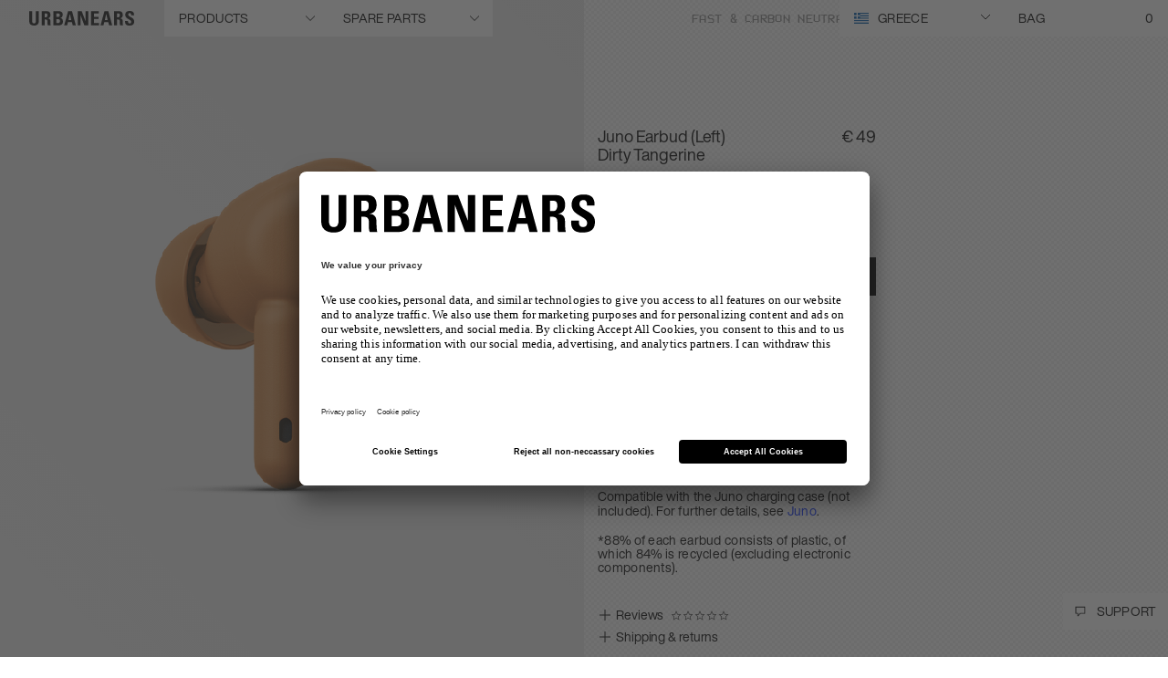

--- FILE ---
content_type: text/html;charset=UTF-8
request_url: https://www.urbanears.com/gr/en/1006476.html
body_size: 39309
content:
<!DOCTYPE html>
<html lang="en" class="wf-loading">
<head>





<!--[if gt IE 9]><!-->
<script>
var staticURL = "/on/demandware.static/Sites-Urbanears-SK-Site/-/en_GR/v1768831619109/";

(function () {
    window.pageContext = {
        locale : "en_GR",
    }
})()
</script>

<script defer type="text/javascript" src="/on/demandware.static/Sites-Urbanears-SK-Site/-/en_GR/v1768831619109/js/main.js"></script>

    <script defer type="text/javascript" src="/on/demandware.static/Sites-Urbanears-SK-Site/-/en_GR/v1768831619109/js/productDetail.js"></script>


<!--<![endif]-->
<meta charset=UTF-8 />

<meta http-equiv="x-ua-compatible" content="ie=edge" />

<meta name="viewport" content="width=device-width, initial-scale=1" />



    <title>Juno Earbud (Left) | Urbanears</title>


<meta name="description" content="This Juno replacement earbud is for your left ear. It is made from 84% recycled plastic* and comes with up to 6 hours of playtime. When ANC is off, you can squeeze out even more&mdash;up to 8 hours of playtime."/>
<meta name="keywords" content=""/>

<meta property="og:title" content="Juno Earbud (Left)" />
<meta property="og:description" content="This Juno replacement earbud is for your left ear. It is made from 84% recycled plastic* and comes with up to 6 hours of playtime. When ANC is off, you can squeeze out even more&mdash;up to 8 hours of playtime." />
<meta id="ogUrl" property="og:url" content="" />

<script>
    document.getElementById('ogUrl').setAttribute("content", document.URL);
</script>


    <meta property="og:image" content="https://www.urbanears.com/dw/image/v2/BCQL_PRD/on/demandware.static/-/Sites-zs-master-catalog/default/dw6d3448c3/images/urbanears-2/horizontal_product_gallery/spare-parts/juno-earbuds-left/dirtytangerine/1.png" />






<link href="/on/demandware.static/Sites-Urbanears-SK-Site/-/default/dw2ad4c39a/images/favicons/favicon.ico" rel="shortcut icon"/>

<link rel="preload" href="/on/demandware.static/Sites-Urbanears-SK-Site/-/en_GR/v1768831619109/css/global.css" as="style" />
<link rel="stylesheet" href="/on/demandware.static/Sites-Urbanears-SK-Site/-/en_GR/v1768831619109/css/global.css" />
<link rel="preload" href="/on/demandware.static/Sites-Urbanears-SK-Site/-/en_GR/v1768831619109/css/fonts.css" as="style" />
<link rel="stylesheet" href="/on/demandware.static/Sites-Urbanears-SK-Site/-/en_GR/v1768831619109/css/fonts.css" />

<meta name="p:domain_verify" content="b920d822434795b0ae0e73523851caf2" />


    <meta name="facebook-domain-verification" content="bu6qxelz4f1cvef89i2y41tc0qzfge" />


<script type="text/javascript">

(function(){
 window.Constants = {};
 window.Resources = {"ADYEN_CC_VALIDATE":"Please enter a valid credit card information."};
 window.SitePreferences = {"ADYEN_CSE_ENABLED":true,"ADYEN_CSE_JS_PUBLIC_KEY":""};
}());
</script>


    <link rel="stylesheet" href="/on/demandware.static/Sites-Urbanears-SK-Site/-/en_GR/v1768831619109/css/product/detail.css" />

    <link rel="stylesheet" href="/on/demandware.static/Sites-Urbanears-SK-Site/-/en_GR/v1768831619109/css/product/productReviews.css" />



    <meta name="google-site-verification" content="m6vhp8S52pwzlVXV6mnOK_DrKXvAZD-HVWqPLrC5H68" />


<script>
    window.lazySizesConfig = {
        loadMode: 1,
        loadHidden: false,
        expand: 0
    };
</script>

<script>
    window.Resources = {}
</script>



    

	
	
	<script type="text/javascript">
		var yotpoAppKey = 'uYFDT9mSQcbLC96EQObtQtMoBkerRimvSJSGO7cG';
		var yotpoStaticContentURL = "https://staticw2.yotpo.com/";
		var yotpoURL = yotpoStaticContentURL + yotpoAppKey + "/widget.js";
		(function e() {
			var e = document.createElement("script");
					e.type = "text/javascript",
					e.async = true,
					e.src = yotpoURL;
			var t = document.getElementsByTagName("script")[0];
			t.parentNode.insertBefore(e, t)
		})();
	</script>






<script>
    window.GTM_PAGE_ACTION = "Product-Show";
    window.GTM_QUERY_STRING = "";
    window.GTM_CATEGORY = "";
    window.GTM_PRODUCT = {
        id: "1006476",
        category: "hidden_categories",
        value: "49.00"
    }
</script>







<script src="/on/demandware.static/Sites-Urbanears-SK-Site/-/en_GR/v1768831619109/../js/gtmjs.js"></script>
<script>
window.GTM_CONTAINER_ID = 'GTM-WCJ965';
window.GTM_ENABLED = 'true';
var pageAction = window.GTM_PAGE_ACTION;
var product = window.GTM_PRODUCT;
var category = window.GTM_CATEGORY;
var currency = 'eur';
var customerAuthenticated = false;
var locale = "en_GR";
var storeID = "Urbanears-SK";
if (pageAction == 'Home-Show') {
var dataLayer = [{
currency : currency,
ecomm_pagetype: "home",
gaAccount: "",
locale: locale,
storeId: storeID,
visitorLoginState: customerAuthenticated ? 'Logged in' : 'Logged out'
}];
} else if (pageAction == 'Search-Show'){
if(window.GTM_QUERY_STRING.match('cgid')) {
var dataLayer = [{
currency : currency,
ecomm_category: category,
ecomm_pagetype: 'category',
gaAccount: "",
locale: locale,
storeId: storeID,
visitorLoginState: customerAuthenticated ? 'Logged in' : 'Logged out'
}];
} else {
var dataLayer = [{
currency : currency,
ecomm_pagetype: 'searchresults',
gaAccount: "",
locale: locale,
storeId: storeID,
visitorLoginState: customerAuthenticated ? 'Logged in' : 'Logged out'
}];
}
} else if (pageAction == "Product-Show") {
var dataLayer = [{
currency : currency,
ecomm_category: product.category,
ecomm_pagetype: "product",
gaAccount: "",
ecomm_prodid: product.id,
ecomm_totalvalue: product.value,
locale: locale,
storeId: storeID,
visitorLoginState: customerAuthenticated ? 'Logged in' : 'Logged out'
}];
} else if (pageAction == "Cart-Show") {
var dataLayer = [{
currency : currency,
ecomm_pagetype: "cart",
gaAccount: "",
locale: locale,
storeId: storeID,
visitorLoginState: customerAuthenticated ? 'Logged in' : 'Logged out'
}];
} else if (pageAction == "Checkout-Klarna" || pageAction == "Checkout-Begin") {
var dataLayer = [{
currency : currency,
ecomm_pagetype: "checkout",
gaAccount: "",
locale: locale,
storeId: storeID,
visitorLoginState: customerAuthenticated ? 'Logged in' : 'Logged out'
}];
} else if (pageAction == "Order-Confirm" || pageAction == "Order-KlarnaConfirm" || pageAction == "Order-SendMCData") {
var dataLayer = [{
currency : currency,
ecomm_pagetype: "purchase",
gaAccount: "",
locale: locale,
storeId: storeID,
visitorLoginState: customerAuthenticated ? 'Logged in' : 'Logged out'
}];
} else {
var dataLayer = [{
currency : currency,
ecomm_pagetype: "other",
gaAccount: "",
locale: locale,
storeId: storeID,
visitorLoginState: customerAuthenticated ? 'Logged in' : 'Logged out'
}];
}
</script>
<script>
window['gtag_enable_tcf_support'] = true;
</script>
<!-- Google Tag Manager -->

<script>
document.addEventListener("DOMContentLoaded", function() {
(function(w,d,s,l,i){w[l]=w[l]||[];w[l].push({'gtm.start':
new Date().getTime(),event:'gtm.js'});var f=d.getElementsByTagName(s)[0],
j=d.createElement(s),dl=l!='dataLayer'?'&l='+l:'';j.async=true;j.src=
'//www.googletagmanager.com/gtm.js?id='+i+dl;f.parentNode.insertBefore(j,f);
})(window,document,'script','dataLayer','GTM-WCJ965');
});
</script>

<!-- End Google Tag Manager -->




<script type="text/javascript">//<!--
/* <![CDATA[ (head-active_data.js) */
var dw = (window.dw || {});
dw.ac = {
    _analytics: null,
    _events: [],
    _category: "",
    _searchData: "",
    _anact: "",
    _anact_nohit_tag: "",
    _analytics_enabled: "true",
    _timeZone: "Etc/UTC",
    _capture: function(configs) {
        if (Object.prototype.toString.call(configs) === "[object Array]") {
            configs.forEach(captureObject);
            return;
        }
        dw.ac._events.push(configs);
    },
	capture: function() { 
		dw.ac._capture(arguments);
		// send to CQ as well:
		if (window.CQuotient) {
			window.CQuotient.trackEventsFromAC(arguments);
		}
	},
    EV_PRD_SEARCHHIT: "searchhit",
    EV_PRD_DETAIL: "detail",
    EV_PRD_RECOMMENDATION: "recommendation",
    EV_PRD_SETPRODUCT: "setproduct",
    applyContext: function(context) {
        if (typeof context === "object" && context.hasOwnProperty("category")) {
        	dw.ac._category = context.category;
        }
        if (typeof context === "object" && context.hasOwnProperty("searchData")) {
        	dw.ac._searchData = context.searchData;
        }
    },
    setDWAnalytics: function(analytics) {
        dw.ac._analytics = analytics;
    },
    eventsIsEmpty: function() {
        return 0 == dw.ac._events.length;
    }
};
/* ]]> */
// -->
</script>
<script type="text/javascript">//<!--
/* <![CDATA[ (head-cquotient.js) */
var CQuotient = window.CQuotient = {};
CQuotient.clientId = 'bcql-Urbanears-SK';
CQuotient.realm = 'BCQL';
CQuotient.siteId = 'Urbanears-SK';
CQuotient.instanceType = 'prd';
CQuotient.locale = 'en_GR';
CQuotient.fbPixelId = '1512609595731543';
CQuotient.activities = [];
CQuotient.cqcid='';
CQuotient.cquid='';
CQuotient.cqeid='';
CQuotient.cqlid='';
CQuotient.apiHost='api.cquotient.com';
/* Turn this on to test against Staging Einstein */
/* CQuotient.useTest= true; */
CQuotient.useTest = ('true' === 'false');
CQuotient.initFromCookies = function () {
	var ca = document.cookie.split(';');
	for(var i=0;i < ca.length;i++) {
	  var c = ca[i];
	  while (c.charAt(0)==' ') c = c.substring(1,c.length);
	  if (c.indexOf('cqcid=') == 0) {
		CQuotient.cqcid=c.substring('cqcid='.length,c.length);
	  } else if (c.indexOf('cquid=') == 0) {
		  var value = c.substring('cquid='.length,c.length);
		  if (value) {
		  	var split_value = value.split("|", 3);
		  	if (split_value.length > 0) {
			  CQuotient.cquid=split_value[0];
		  	}
		  	if (split_value.length > 1) {
			  CQuotient.cqeid=split_value[1];
		  	}
		  	if (split_value.length > 2) {
			  CQuotient.cqlid=split_value[2];
		  	}
		  }
	  }
	}
}
CQuotient.getCQCookieId = function () {
	if(window.CQuotient.cqcid == '')
		window.CQuotient.initFromCookies();
	return window.CQuotient.cqcid;
};
CQuotient.getCQUserId = function () {
	if(window.CQuotient.cquid == '')
		window.CQuotient.initFromCookies();
	return window.CQuotient.cquid;
};
CQuotient.getCQHashedEmail = function () {
	if(window.CQuotient.cqeid == '')
		window.CQuotient.initFromCookies();
	return window.CQuotient.cqeid;
};
CQuotient.getCQHashedLogin = function () {
	if(window.CQuotient.cqlid == '')
		window.CQuotient.initFromCookies();
	return window.CQuotient.cqlid;
};
CQuotient.trackEventsFromAC = function (/* Object or Array */ events) {
try {
	if (Object.prototype.toString.call(events) === "[object Array]") {
		events.forEach(_trackASingleCQEvent);
	} else {
		CQuotient._trackASingleCQEvent(events);
	}
} catch(err) {}
};
CQuotient._trackASingleCQEvent = function ( /* Object */ event) {
	if (event && event.id) {
		if (event.type === dw.ac.EV_PRD_DETAIL) {
			CQuotient.trackViewProduct( {id:'', alt_id: event.id, type: 'raw_sku'} );
		} // not handling the other dw.ac.* events currently
	}
};
CQuotient.trackViewProduct = function(/* Object */ cqParamData){
	var cq_params = {};
	cq_params.cookieId = CQuotient.getCQCookieId();
	cq_params.userId = CQuotient.getCQUserId();
	cq_params.emailId = CQuotient.getCQHashedEmail();
	cq_params.loginId = CQuotient.getCQHashedLogin();
	cq_params.product = cqParamData.product;
	cq_params.realm = cqParamData.realm;
	cq_params.siteId = cqParamData.siteId;
	cq_params.instanceType = cqParamData.instanceType;
	cq_params.locale = CQuotient.locale;
	
	if(CQuotient.sendActivity) {
		CQuotient.sendActivity(CQuotient.clientId, 'viewProduct', cq_params);
	} else {
		CQuotient.activities.push({activityType: 'viewProduct', parameters: cq_params});
	}
};
/* ]]> */
// -->
</script>
<!-- Demandware Apple Pay -->

<style type="text/css">ISAPPLEPAY{display:inline}.dw-apple-pay-button,.dw-apple-pay-button:hover,.dw-apple-pay-button:active{background-color:black;background-image:-webkit-named-image(apple-pay-logo-white);background-position:50% 50%;background-repeat:no-repeat;background-size:75% 60%;border-radius:5px;border:1px solid black;box-sizing:border-box;margin:5px auto;min-height:30px;min-width:100px;padding:0}
.dw-apple-pay-button:after{content:'Apple Pay';visibility:hidden}.dw-apple-pay-button.dw-apple-pay-logo-white{background-color:white;border-color:white;background-image:-webkit-named-image(apple-pay-logo-black);color:black}.dw-apple-pay-button.dw-apple-pay-logo-white.dw-apple-pay-border{border-color:black}</style>


    
        <script type="application/ld+json">
            {"@context":"http://schema.org/","@type":"Webpage","breadcrumb":{"@type":"BreadcrumbList","itemListElement":[{"@type":"ListItem","position":1,"name":"Hidden categories","item":"https://www.urbanears.com/gr/en/search?cgid=hidden_categories"},{"@type":"ListItem","position":2,"name":"Juno Earbud (Left)"}]}}
        </script>
    
        <script type="application/ld+json">
            {"@context":"http://schema.org/","@type":"Product","name":"Juno Earbud (Left) - Dirty Tangerine","description":"This Juno replacement earbud is for your left ear. It is made from 84% recycled plastic* and comes with up to 6 hours of playtime. When ANC is off, you can squeeze out even more—up to 8 hours of playtime.\r\n<br><br>\r\nCompatible with the Juno charging case (not included). For further details, see <a href=\"https://www.urbanears.com/gr/en/juno.html\">Juno</a>.\r\n<br>\r\n<p style=\"text-align: left;\"><p style=\"font-family: helvetica now display w02 rg;\"><p style=\"line-height: 14px;\"><span style=\"font-size:14px;\"><span style=\"color:#000000;\">*88% of each earbud consists of plastic, of which 84% is recycled (excluding electronic components).</span></span>","mpn":"1006476","sku":"1006476","brand":{"@type":"Thing","name":"Urbanears"},"image":["https://www.urbanears.com/on/demandware.static/Sites-Urbanears-SK-Site/-/en_GR/v1768831619109/on/demandware.static/-/Sites-zs-master-catalog/default/dw6d3448c3/images/urbanears-2/horizontal_product_gallery/spare-parts/juno-earbuds-left/dirtytangerine/1.png"],"offers":{"url":"https://www.urbanears.com/gr/en/1006476.html","@type":"Offer","priceCurrency":"EUR","price":"49.00","availability":"http://schema.org/InStock"}}
        </script>
    




    
        <link rel="canonical" href="https://www.urbanears.com/gr/en/juno-left-earbud.html" />
    





<link rel="alternate" hreflang="en-PH" href="https://www.urbanears.com/ph/en/1006476.html" />

<link rel="alternate" hreflang="en-ID" href="https://www.urbanears.com/id/en/1006476.html" />

<link rel="alternate" hreflang="en-JP" href="https://www.urbanears.com/jp/en/1006476.html" />

<link rel="alternate" hreflang="en-HK" href="https://www.urbanears.com/hk/en/1006476.html" />

<link rel="alternate" hreflang="en-KR" href="https://www.urbanears.com/kr/en/1006476.html" />

<link rel="alternate" hreflang="en-MY" href="https://www.urbanears.com/my/en/1006476.html" />

<link rel="alternate" hreflang="en-NZ" href="https://www.urbanears.com/nz/en/1006476.html" />

<link rel="alternate" hreflang="en-AU" href="https://www.urbanears.com/au/en/1006476.html" />

<link rel="alternate" hreflang="en-SG" href="https://www.urbanears.com/sg/en/1006476.html" />

<link rel="alternate" hreflang="en-TH" href="https://www.urbanears.com/th/en/1006476.html" />

<link rel="alternate" hreflang="x-default" href="https://www.urbanears.com/1006476.html" />

<link rel="alternate" hreflang="en-TN" href="https://www.urbanears.com/tn/en/1006476.html" />

<link rel="alternate" hreflang="en-VN" href="https://www.urbanears.com/vn/en/1006476.html" />

<link rel="alternate" hreflang="en-AX" href="https://www.urbanears.com/ax/en/1006476.html" />

<link rel="alternate" hreflang="en-LK" href="https://www.urbanears.com/lk/en/1006476.html" />

<link rel="alternate" hreflang="en-RU" href="https://www.urbanears.com/ru/en/1006476.html" />

<link rel="alternate" hreflang="en-TW" href="https://www.urbanears.com/tw/en/1006476.html" />

<link rel="alternate" hreflang="en-CL" href="https://www.urbanears.com/cl/en/1006476.html" />

<link rel="alternate" hreflang="en-MV" href="https://www.urbanears.com/mv/en/1006476.html" />

<link rel="alternate" hreflang="en-GU" href="https://www.urbanears.com/gu/en/1006476.html" />

<link rel="alternate" hreflang="en-CN" href="https://www.urbanears.com/cn/en/1006476.html" />

<link rel="alternate" hreflang="en-AR" href="https://www.urbanears.com/ar/en/1006476.html" />

<link rel="alternate" hreflang="en-KZ" href="https://www.urbanears.com/kz/en/1006476.html" />

<link rel="alternate" hreflang="en-PE" href="https://www.urbanears.com/pe/en/1006476.html" />

<link rel="alternate" hreflang="en-GE" href="https://www.urbanears.com/ge/en/1006476.html" />

<link rel="alternate" hreflang="en-KH" href="https://www.urbanears.com/kh/en/1006476.html" />

<link rel="alternate" hreflang="en-MO" href="https://www.urbanears.com/mo/en/1006476.html" />

<link rel="alternate" hreflang="en-IN" href="https://www.urbanears.com/in/en/1006476.html" />

<link rel="alternate" hreflang="en-IL" href="https://www.urbanears.com/il/en/1006476.html" />

<link rel="alternate" hreflang="en-SA" href="https://www.urbanears.com/sa/en/1006476.html" />

<link rel="alternate" hreflang="en-UA" href="https://www.urbanears.com/ua/en/1006476.html" />

<link rel="alternate" hreflang="en-BR" href="https://www.urbanears.com/br/en/1006476.html" />

<link rel="alternate" hreflang="en-QA" href="https://www.urbanears.com/qa/en/1006476.html" />

<link rel="alternate" hreflang="en-GR" href="https://www.urbanears.com/gr/en/1006476.html" />

<link rel="alternate" hreflang="en-CZ" href="https://www.urbanears.com/cz/en/1006476.html" />

<link rel="alternate" hreflang="en-LI" href="https://www.urbanears.com/li/en/1006476.html" />

<link rel="alternate" hreflang="en-PL" href="https://www.urbanears.com/pl/en/1006476.html" />

<link rel="alternate" hreflang="en-DE" href="https://www.urbanears.com/de/en/1006476.html" />

<link rel="alternate" hreflang="en-PT" href="https://www.urbanears.com/pt/en/1006476.html" />

<link rel="alternate" hreflang="fr-MC" href="https://www.urbanears.com/mc/fr/1006476.html" />

<link rel="alternate" hreflang="en-KW" href="https://www.urbanears.com/kw/en/1006476.html" />

<link rel="alternate" hreflang="en-CY" href="https://www.urbanears.com/cy/en/1006476.html" />

<link rel="alternate" hreflang="en-ME" href="https://www.urbanears.com/me/en/1006476.html" />

<link rel="alternate" hreflang="en-MD" href="https://www.urbanears.com/md/en/1006476.html" />

<link rel="alternate" hreflang="en-IE" href="https://www.urbanears.com/ie/en/1006476.html" />

<link rel="alternate" hreflang="de-CH" href="https://www.urbanears.com/ch/de/1006476.html" />

<link rel="alternate" hreflang="en-EE" href="https://www.urbanears.com/ee/en/1006476.html" />

<link rel="alternate" hreflang="sv-SE" href="https://www.urbanears.com/se/sv/1006476.html" />

<link rel="alternate" hreflang="en-IM" href="https://www.urbanears.com/im/en/1006476.html" />

<link rel="alternate" hreflang="en-AE" href="https://www.urbanears.com/ae/en/1006476.html" />

<link rel="alternate" hreflang="en-AD" href="https://www.urbanears.com/ad/en/1006476.html" />

<link rel="alternate" hreflang="en-HR" href="https://www.urbanears.com/hr/en/1006476.html" />

<link rel="alternate" hreflang="en-LV" href="https://www.urbanears.com/lv/en/1006476.html" />

<link rel="alternate" hreflang="en-LU" href="https://www.urbanears.com/lu/en/1006476.html" />

<link rel="alternate" hreflang="en-LT" href="https://www.urbanears.com/lt/en/1006476.html" />

<link rel="alternate" hreflang="en-DK" href="https://www.urbanears.com/dk/en/1006476.html" />

<link rel="alternate" hreflang="en-HU" href="https://www.urbanears.com/hu/en/1006476.html" />

<link rel="alternate" hreflang="en-DZ" href="https://www.urbanears.com/dz/en/1006476.html" />

<link rel="alternate" hreflang="en-MC" href="https://www.urbanears.com/mc/en/1006476.html" />

<link rel="alternate" hreflang="fr-LU" href="https://www.urbanears.com/lu/fr/1006476.html" />

<link rel="alternate" hreflang="en-MA" href="https://www.urbanears.com/ma/en/1006476.html" />

<link rel="alternate" hreflang="en-NG" href="https://www.urbanears.com/ng/en/1006476.html" />

<link rel="alternate" hreflang="fr-FR" href="https://www.urbanears.com/fr/fr/1006476.html" />

<link rel="alternate" hreflang="de-DE" href="https://www.urbanears.com/de/de/1006476.html" />

<link rel="alternate" hreflang="en-NL" href="https://www.urbanears.com/nl/en/1006476.html" />

<link rel="alternate" hreflang="en-RO" href="https://www.urbanears.com/ro/en/1006476.html" />

<link rel="alternate" hreflang="en-JE" href="https://www.urbanears.com/je/en/1006476.html" />

<link rel="alternate" hreflang="en-NO" href="https://www.urbanears.com/no/en/1006476.html" />

<link rel="alternate" hreflang="en-RS" href="https://www.urbanears.com/rs/en/1006476.html" />

<link rel="alternate" hreflang="en-BA" href="https://www.urbanears.com/ba/en/1006476.html" />

<link rel="alternate" hreflang="en-BH" href="https://www.urbanears.com/bh/en/1006476.html" />

<link rel="alternate" hreflang="en-BG" href="https://www.urbanears.com/bg/en/1006476.html" />

<link rel="alternate" hreflang="en-BE" href="https://www.urbanears.com/be/en/1006476.html" />

<link rel="alternate" hreflang="en-FI" href="https://www.urbanears.com/fi/en/1006476.html" />

<link rel="alternate" hreflang="en-IS" href="https://www.urbanears.com/is/en/1006476.html" />

<link rel="alternate" hreflang="en-MT" href="https://www.urbanears.com/mt/en/1006476.html" />

<link rel="alternate" hreflang="en-ZA" href="https://www.urbanears.com/za/en/1006476.html" />

<link rel="alternate" hreflang="en-ES" href="https://www.urbanears.com/es/en/1006476.html" />

<link rel="alternate" hreflang="en-AL" href="https://www.urbanears.com/al/en/1006476.html" />

<link rel="alternate" hreflang="en-IT" href="https://www.urbanears.com/it/en/1006476.html" />

<link rel="alternate" hreflang="fr-CH" href="https://www.urbanears.com/ch/fr/1006476.html" />

<link rel="alternate" hreflang="en-AT" href="https://www.urbanears.com/at/en/1006476.html" />

<link rel="alternate" hreflang="en-SM" href="https://www.urbanears.com/sm/en/1006476.html" />

<link rel="alternate" hreflang="en-SK" href="https://www.urbanears.com/sk/en/1006476.html" />

<link rel="alternate" hreflang="en-GB" href="https://www.urbanears.com/gb/en/1006476.html" />

<link rel="alternate" hreflang="en-GI" href="https://www.urbanears.com/gi/en/1006476.html" />

<link rel="alternate" hreflang="en-GH" href="https://www.urbanears.com/gh/en/1006476.html" />

<link rel="alternate" hreflang="en-GG" href="https://www.urbanears.com/gg/en/1006476.html" />

<link rel="alternate" hreflang="en-GL" href="https://www.urbanears.com/gl/en/1006476.html" />

<link rel="alternate" hreflang="en-CH" href="https://www.urbanears.com/ch/en/1006476.html" />

<link rel="alternate" hreflang="de-AT" href="https://www.urbanears.com/at/de/1006476.html" />

<link rel="alternate" hreflang="en-FR" href="https://www.urbanears.com/fr/en/1006476.html" />

<link rel="alternate" hreflang="en-SE" href="https://www.urbanears.com/se/en/1006476.html" />

<link rel="alternate" hreflang="fr-BE" href="https://www.urbanears.com/be/fr/1006476.html" />

<link rel="alternate" hreflang="en-SI" href="https://www.urbanears.com/si/en/1006476.html" />

<link rel="alternate" hreflang="en-NI" href="https://www.urbanears.com/ni/en/1006476.html" />

<link rel="alternate" hreflang="en-PR" href="https://www.urbanears.com/pr/en/1006476.html" />

<link rel="alternate" hreflang="en-BB" href="https://www.urbanears.com/bb/en/1006476.html" />

<link rel="alternate" hreflang="en-TT" href="https://www.urbanears.com/tt/en/1006476.html" />

<link rel="alternate" hreflang="en-JM" href="https://www.urbanears.com/jm/en/1006476.html" />

<link rel="alternate" hreflang="en-GT" href="https://www.urbanears.com/gt/en/1006476.html" />

<link rel="alternate" hreflang="en-CO" href="https://www.urbanears.com/co/en/1006476.html" />

<link rel="alternate" hreflang="en-MX" href="https://www.urbanears.com/mx/en/1006476.html" />

<link rel="alternate" hreflang="fr-CA" href="https://www.urbanears.com/ca/fr/1006476.html" />

<link rel="alternate" hreflang="en-PA" href="https://www.urbanears.com/pa/en/1006476.html" />

<link rel="alternate" hreflang="en-CR" href="https://www.urbanears.com/cr/en/1006476.html" />

<link rel="alternate" hreflang="en-CW" href="https://www.urbanears.com/cw/en/1006476.html" />

<link rel="alternate" hreflang="en-CA" href="https://www.urbanears.com/ca/en/1006476.html" />

<link rel="alternate" hreflang="en-EC" href="https://www.urbanears.com/ec/en/1006476.html" />

<link rel="alternate" hreflang="en-US" href="https://www.urbanears.com/us/en/1006476.html" />

<link rel="alternate" hreflang="en-UY" href="https://www.urbanears.com/uy/en/1006476.html" />

<link rel="alternate" hreflang="en-SV" href="https://www.urbanears.com/sv/en/1006476.html" />

<link rel="alternate" hreflang="en-PY" href="https://www.urbanears.com/py/en/1006476.html" />

<link rel="alternate" hreflang="en-BO" href="https://www.urbanears.com/bo/en/1006476.html" />

<link rel="alternate" hreflang="en-BM" href="https://www.urbanears.com/bm/en/1006476.html" />

<link rel="alternate" hreflang="en-DO" href="https://www.urbanears.com/do/en/1006476.html" />

<link rel="alternate" hreflang="en-BS" href="https://www.urbanears.com/bs/en/1006476.html" />



<script src="https://www.google.com/recaptcha/api.js?render=6LcyJ88mAAAAAGRR56Z_glVYOPFRlsaIBabvtq8k"></script>

</head>
<body>





<!-- Google Tag Manager -->
<noscript><iframe src="//www.googletagmanager.com/ns.html?id=GTM-WCJ965"
height="0" width="0" style="display:none;visibility:hidden"></iframe></noscript>
<!-- End Google Tag Manager -->


<!-- Start tradedoubler tracking script -->






<div class="screen-size-indicator"></div>

<div class="page 

page-product-details
" data-action="Product-Show"
data-querystring="pid=1006476">
<div class="popup-wrapper"></div>

<div class="hide-for-large">
    
	 


	
    
        <div class="widget-html-block">
            <div class="message-banner__wrapper">
<ul class="message-banner__list">
<li class="message-banner__line">
<span class="message-banner__item">Fast & Carbon Neutral shipping</span>
<span class="message-banner__item">30 days exchange and returns</span>
<span class="message-banner__item"><a class="message-banner__link" style="color: #FF00FF;" href="https://www.urbanears.com/gr/en/sign-up.html">Sign Up to our newsletter</a></span>
</li>
</ul>
</div>
        </div>
    

 
	
</div>
<div class="header-container">
    <div class="header header--white">
    <div class="show-for-large">
        
	 


	
    
        <div class="widget-html-block">
            <div class="message-banner__wrapper">
<ul class="message-banner__list">
<li class="message-banner__line">
<span class="message-banner__item">Fast & Carbon Neutral shipping</span>
<span class="message-banner__item">30 days exchange and returns</span>
<span class="message-banner__item"><a class="message-banner__link" style="color: #FF00FF;" href="https://www.urbanears.com/gr/en/sign-up.html">Sign Up to our newsletter</a></span>
</li>
</ul>
</div>
        </div>
    

 
	
    </div>
        <div class="header__wrapper">
            
            <div class="header__primary">
                <div class="header__logo">
                    <div class="header__logo-sticky">
                        
    <a href="/gr/en/">
        <img class="logo-img show-for-large" src="/on/demandware.static/Sites-Urbanears-SK-Site/-/default/dwe5bc964e/images/logo-white.svg" alt="Urbanears" />
        <img class="logo-img hide-for-large" src="/on/demandware.static/Sites-Urbanears-SK-Site/-/default/dw6dfbf5a3/images/logo-black.svg" alt="Urbanears" />
    </a>


                    </div>
                </div>
                

                
                    
                        
                    
                
                    
                        
                    
                
                    
                
                    
                
                    
                

                <div class="header__products-wrapper">
                    <div class="header__products uppercase menu-state-trigger menu-state-close">
                        
                                <span class="show-for-large header__products-item" data-header-category-id="headphones">
                                    PRODUCTS  
                                    <span class="icon icon-arrow-down"></span>
                                </span>
                        
                                <span class="show-for-large header__products-item" data-header-category-id="accessories-and-spare-parts">
                                    SPARE PARTS  
                                    <span class="icon icon-arrow-down"></span>
                                </span>
                        
                     </div>

                    <span class="hide-for-large menu-state-trigger menu-state-close">
                        <img class="shop-img-white" src="/on/demandware.static/Sites-Urbanears-SK-Site/-/default/dwb2ffd3f6/images/icons/icon-burger-white.svg" alt="Shop" />
                        <img class="shop-img-black" src="/on/demandware.static/Sites-Urbanears-SK-Site/-/default/dw74fe7c3f/images/icons/icon-burger-black.svg" alt="Shop" />
                    </span>
    
                    
                    <div id="menu-state-container" class="state-container state-container--menu">
    
    <div class="menu-state__category-list">
        <div class="header__menu-categories">
            


    

    
     <div class="category--level1 hide-for-large">
    <div class="category--level1-top">
        <div class="category-header">
            Menu
            <span class="menu-state-trigger menu-state-close close-overlay"><i class="icon-cross"></i></span>
        </div>
        <div class="category-subtitle">
            Shop
        </div>
        <ul class="category-list">
            
                
                    
                
            
                
                    
                
            
                
            
                
            
                
            
            
                <li class="category-list__item">
                    <span class="uppercase category-list__item-link" data-category-link-id="headphones">
                        <span class="arrow-right"></span>
                        PRODUCTS
                    </span>
                </li>
            
                <li class="category-list__item">
                    <span class="uppercase category-list__item-link" data-category-link-id="accessories-and-spare-parts">
                        <span class="arrow-right"></span>
                        SPARE PARTS
                    </span>
                </li>
            
        </ul>
        <div class="category-subtitle">
            Account
        </div>
        <ul class="category-list">
            <li class="category-list__item"><a class="uppercase" href="/gr/en/login">Login</a></li>
            <li class="category-list__item"><a class="uppercase" href="/gr/en/login?action=register">Register</a></li>
        </ul>
    </div>
    <div class="category--level1-bottom">
         <div class="country-state-trigger country-dropdown-state-trigger hide-for-large">
            <div class="current-country" >
                <span class="flag-icon flag-icon-gr"></span> 
                greece
            </div>
        </div>
    </div>
</div>

    
    <div class="category--level2 hidden">
    <div class="category-header hide-for-large">
        Select product
        <span class="menu-state-trigger menu-state-close close-overlay"><i class="icon-cross"></i></span>
    </div>
    <div class="category-back hide-for-large">
        <span class="icon-back"><i class="icon-arrow-icon-left"></i></span>
        Back
    </div>
    
        
            
        
    
        
            
        
    
        
    
        
    
        
    
    
        
        
            <div class="category-item" data-nav-category-id="headphones">
                
                    
                    
                        
                            <div class="category-item__subcategory">
                                <a href="/gr/en/headphones/wireless-headphones/" class="category-link">
                                    WIRELESS HEADPHONES
                                    <span class="arrow-right"></span>
                                </a>
                                <div class="product-tiles__container">
                                    <div class="product-tiles">
                                        
                                            
                                                
                                                    
<div class="product-tile " data-pid="juno" data-category="headphones" data-brand="Urbanears">
    <!-- dwMarker="product" dwContentID="02709210b53c99ce49232507a9" -->
    

        

            <a href="/gr/en/juno.html" class="product-tile__link  image-life-style_wrapper">
                <div class="product-tile__image_container">
    
    

    <img class="product-tile__image image-product lazyload img-show"
        src="[data-uri]"
        data-src="/on/demandware.static/-/Sites-zs-master-catalog/default/dw1a946fc0/images/urbanears-2/horizontal_product_gallery/juno/charcoal_black/1.png"
        alt="Juno"
        title="Juno true Wireless Earbuds - 04"
        data-srcset="https://www.urbanears.com/dw/image/v2/BCQL_PRD/on/demandware.static/-/Sites-zs-master-catalog/default/dw1a946fc0/images/urbanears-2/horizontal_product_gallery/juno/charcoal_black/1.png?sw=155&amp;sh=155&amp;sm=fit 155w,https://www.urbanears.com/dw/image/v2/BCQL_PRD/on/demandware.static/-/Sites-zs-master-catalog/default/dw1a946fc0/images/urbanears-2/horizontal_product_gallery/juno/charcoal_black/1.png?sw=185&amp;sh=185&amp;sm=fit 185w,https://www.urbanears.com/dw/image/v2/BCQL_PRD/on/demandware.static/-/Sites-zs-master-catalog/default/dw1a946fc0/images/urbanears-2/horizontal_product_gallery/juno/charcoal_black/1.png?sw=220&amp;sh=220&amp;sm=fit 220w,https://www.urbanears.com/dw/image/v2/BCQL_PRD/on/demandware.static/-/Sites-zs-master-catalog/default/dw1a946fc0/images/urbanears-2/horizontal_product_gallery/juno/charcoal_black/1.png?sw=285&amp;sh=285&amp;sm=fit 285w,https://www.urbanears.com/dw/image/v2/BCQL_PRD/on/demandware.static/-/Sites-zs-master-catalog/default/dw1a946fc0/images/urbanears-2/horizontal_product_gallery/juno/charcoal_black/1.png?sw=335&amp;sh=335&amp;sm=fit 335w,https://www.urbanears.com/dw/image/v2/BCQL_PRD/on/demandware.static/-/Sites-zs-master-catalog/default/dw1a946fc0/images/urbanears-2/horizontal_product_gallery/juno/charcoal_black/1.png?sw=380&amp;sh=380&amp;sm=fit 380w,https://www.urbanears.com/dw/image/v2/BCQL_PRD/on/demandware.static/-/Sites-zs-master-catalog/default/dw1a946fc0/images/urbanears-2/horizontal_product_gallery/juno/charcoal_black/1.png?sw=460&amp;sh=460&amp;sm=fit 460w,https://www.urbanears.com/dw/image/v2/BCQL_PRD/on/demandware.static/-/Sites-zs-master-catalog/default/dw1a946fc0/images/urbanears-2/horizontal_product_gallery/juno/charcoal_black/1.png?sw=570&amp;sh=570&amp;sm=fit 570w,https://www.urbanears.com/dw/image/v2/BCQL_PRD/on/demandware.static/-/Sites-zs-master-catalog/default/dw1a946fc0/images/urbanears-2/horizontal_product_gallery/juno/charcoal_black/1.png?sw=670&amp;sh=670&amp;sm=fit 670w,https://www.urbanears.com/dw/image/v2/BCQL_PRD/on/demandware.static/-/Sites-zs-master-catalog/default/dw1a946fc0/images/urbanears-2/horizontal_product_gallery/juno/charcoal_black/1.png?sw=760&amp;sh=760&amp;sm=fit 760w"
        sizes="(min-width: 1024px) 25vw, 50vw"
        itemprop="image"/>

    
        
            
            <img class="product-tile__image image-product lazyload product-tile__other-colors"
                src="[data-uri]"
                data-src="/on/demandware.static/-/Sites-zs-master-catalog/default/dw1a946fc0/images/urbanears-2/horizontal_product_gallery/juno/charcoal_black/1.png"
                alt="Juno Charcoal Black"
                title="Juno true Wireless Earbuds Charcoal Black - 07"
                data-srcset="https://www.urbanears.com/dw/image/v2/BCQL_PRD/on/demandware.static/-/Sites-zs-master-catalog/default/dw1a946fc0/images/urbanears-2/horizontal_product_gallery/juno/charcoal_black/1.png?sw=155&amp;sh=155&amp;sm=fit 155w,https://www.urbanears.com/dw/image/v2/BCQL_PRD/on/demandware.static/-/Sites-zs-master-catalog/default/dw1a946fc0/images/urbanears-2/horizontal_product_gallery/juno/charcoal_black/1.png?sw=185&amp;sh=185&amp;sm=fit 185w,https://www.urbanears.com/dw/image/v2/BCQL_PRD/on/demandware.static/-/Sites-zs-master-catalog/default/dw1a946fc0/images/urbanears-2/horizontal_product_gallery/juno/charcoal_black/1.png?sw=220&amp;sh=220&amp;sm=fit 220w,https://www.urbanears.com/dw/image/v2/BCQL_PRD/on/demandware.static/-/Sites-zs-master-catalog/default/dw1a946fc0/images/urbanears-2/horizontal_product_gallery/juno/charcoal_black/1.png?sw=285&amp;sh=285&amp;sm=fit 285w,https://www.urbanears.com/dw/image/v2/BCQL_PRD/on/demandware.static/-/Sites-zs-master-catalog/default/dw1a946fc0/images/urbanears-2/horizontal_product_gallery/juno/charcoal_black/1.png?sw=335&amp;sh=335&amp;sm=fit 335w,https://www.urbanears.com/dw/image/v2/BCQL_PRD/on/demandware.static/-/Sites-zs-master-catalog/default/dw1a946fc0/images/urbanears-2/horizontal_product_gallery/juno/charcoal_black/1.png?sw=380&amp;sh=380&amp;sm=fit 380w,https://www.urbanears.com/dw/image/v2/BCQL_PRD/on/demandware.static/-/Sites-zs-master-catalog/default/dw1a946fc0/images/urbanears-2/horizontal_product_gallery/juno/charcoal_black/1.png?sw=460&amp;sh=460&amp;sm=fit 460w,https://www.urbanears.com/dw/image/v2/BCQL_PRD/on/demandware.static/-/Sites-zs-master-catalog/default/dw1a946fc0/images/urbanears-2/horizontal_product_gallery/juno/charcoal_black/1.png?sw=570&amp;sh=570&amp;sm=fit 570w,https://www.urbanears.com/dw/image/v2/BCQL_PRD/on/demandware.static/-/Sites-zs-master-catalog/default/dw1a946fc0/images/urbanears-2/horizontal_product_gallery/juno/charcoal_black/1.png?sw=670&amp;sh=670&amp;sm=fit 670w,https://www.urbanears.com/dw/image/v2/BCQL_PRD/on/demandware.static/-/Sites-zs-master-catalog/default/dw1a946fc0/images/urbanears-2/horizontal_product_gallery/juno/charcoal_black/1.png?sw=760&amp;sh=760&amp;sm=fit 760w"
                sizes="(min-width: 1024px) 25vw, 50vw"
                itemprop="image"
                data-pid-img="1005511"
                data-img-name="Juno Charcoal Black" />
        
            
            <img class="product-tile__image image-product lazyload product-tile__other-colors"
                src="[data-uri]"
                data-src="/on/demandware.static/-/Sites-zs-master-catalog/default/dw5f9b39b9/images/urbanears-2/horizontal_product_gallery/juno/dirtytangerine/1.png"
                alt="Juno Dirty Tangerine"
                title="Juno true Wireless Earbuds Dirty Tangerine - 07"
                data-srcset="https://www.urbanears.com/dw/image/v2/BCQL_PRD/on/demandware.static/-/Sites-zs-master-catalog/default/dw5f9b39b9/images/urbanears-2/horizontal_product_gallery/juno/dirtytangerine/1.png?sw=155&amp;sh=155&amp;sm=fit 155w,https://www.urbanears.com/dw/image/v2/BCQL_PRD/on/demandware.static/-/Sites-zs-master-catalog/default/dw5f9b39b9/images/urbanears-2/horizontal_product_gallery/juno/dirtytangerine/1.png?sw=185&amp;sh=185&amp;sm=fit 185w,https://www.urbanears.com/dw/image/v2/BCQL_PRD/on/demandware.static/-/Sites-zs-master-catalog/default/dw5f9b39b9/images/urbanears-2/horizontal_product_gallery/juno/dirtytangerine/1.png?sw=220&amp;sh=220&amp;sm=fit 220w,https://www.urbanears.com/dw/image/v2/BCQL_PRD/on/demandware.static/-/Sites-zs-master-catalog/default/dw5f9b39b9/images/urbanears-2/horizontal_product_gallery/juno/dirtytangerine/1.png?sw=285&amp;sh=285&amp;sm=fit 285w,https://www.urbanears.com/dw/image/v2/BCQL_PRD/on/demandware.static/-/Sites-zs-master-catalog/default/dw5f9b39b9/images/urbanears-2/horizontal_product_gallery/juno/dirtytangerine/1.png?sw=335&amp;sh=335&amp;sm=fit 335w,https://www.urbanears.com/dw/image/v2/BCQL_PRD/on/demandware.static/-/Sites-zs-master-catalog/default/dw5f9b39b9/images/urbanears-2/horizontal_product_gallery/juno/dirtytangerine/1.png?sw=380&amp;sh=380&amp;sm=fit 380w,https://www.urbanears.com/dw/image/v2/BCQL_PRD/on/demandware.static/-/Sites-zs-master-catalog/default/dw5f9b39b9/images/urbanears-2/horizontal_product_gallery/juno/dirtytangerine/1.png?sw=460&amp;sh=460&amp;sm=fit 460w,https://www.urbanears.com/dw/image/v2/BCQL_PRD/on/demandware.static/-/Sites-zs-master-catalog/default/dw5f9b39b9/images/urbanears-2/horizontal_product_gallery/juno/dirtytangerine/1.png?sw=570&amp;sh=570&amp;sm=fit 570w,https://www.urbanears.com/dw/image/v2/BCQL_PRD/on/demandware.static/-/Sites-zs-master-catalog/default/dw5f9b39b9/images/urbanears-2/horizontal_product_gallery/juno/dirtytangerine/1.png?sw=670&amp;sh=670&amp;sm=fit 670w,https://www.urbanears.com/dw/image/v2/BCQL_PRD/on/demandware.static/-/Sites-zs-master-catalog/default/dw5f9b39b9/images/urbanears-2/horizontal_product_gallery/juno/dirtytangerine/1.png?sw=760&amp;sh=760&amp;sm=fit 760w"
                sizes="(min-width: 1024px) 25vw, 50vw"
                itemprop="image"
                data-pid-img="1005896"
                data-img-name="Juno Dirty Tangerine" />
        
            
            <img class="product-tile__image image-product lazyload product-tile__other-colors"
                src="[data-uri]"
                data-src="/on/demandware.static/-/Sites-zs-master-catalog/default/dwe8b3a3e2/images/urbanears-2/horizontal_product_gallery/juno/raw/1.png"
                alt="Juno Raw"
                title="Juno true Wireless Earbuds Raw - 07"
                data-srcset="https://www.urbanears.com/dw/image/v2/BCQL_PRD/on/demandware.static/-/Sites-zs-master-catalog/default/dwe8b3a3e2/images/urbanears-2/horizontal_product_gallery/juno/raw/1.png?sw=155&amp;sh=155&amp;sm=fit 155w,https://www.urbanears.com/dw/image/v2/BCQL_PRD/on/demandware.static/-/Sites-zs-master-catalog/default/dwe8b3a3e2/images/urbanears-2/horizontal_product_gallery/juno/raw/1.png?sw=185&amp;sh=185&amp;sm=fit 185w,https://www.urbanears.com/dw/image/v2/BCQL_PRD/on/demandware.static/-/Sites-zs-master-catalog/default/dwe8b3a3e2/images/urbanears-2/horizontal_product_gallery/juno/raw/1.png?sw=220&amp;sh=220&amp;sm=fit 220w,https://www.urbanears.com/dw/image/v2/BCQL_PRD/on/demandware.static/-/Sites-zs-master-catalog/default/dwe8b3a3e2/images/urbanears-2/horizontal_product_gallery/juno/raw/1.png?sw=285&amp;sh=285&amp;sm=fit 285w,https://www.urbanears.com/dw/image/v2/BCQL_PRD/on/demandware.static/-/Sites-zs-master-catalog/default/dwe8b3a3e2/images/urbanears-2/horizontal_product_gallery/juno/raw/1.png?sw=335&amp;sh=335&amp;sm=fit 335w,https://www.urbanears.com/dw/image/v2/BCQL_PRD/on/demandware.static/-/Sites-zs-master-catalog/default/dwe8b3a3e2/images/urbanears-2/horizontal_product_gallery/juno/raw/1.png?sw=380&amp;sh=380&amp;sm=fit 380w,https://www.urbanears.com/dw/image/v2/BCQL_PRD/on/demandware.static/-/Sites-zs-master-catalog/default/dwe8b3a3e2/images/urbanears-2/horizontal_product_gallery/juno/raw/1.png?sw=460&amp;sh=460&amp;sm=fit 460w,https://www.urbanears.com/dw/image/v2/BCQL_PRD/on/demandware.static/-/Sites-zs-master-catalog/default/dwe8b3a3e2/images/urbanears-2/horizontal_product_gallery/juno/raw/1.png?sw=570&amp;sh=570&amp;sm=fit 570w,https://www.urbanears.com/dw/image/v2/BCQL_PRD/on/demandware.static/-/Sites-zs-master-catalog/default/dwe8b3a3e2/images/urbanears-2/horizontal_product_gallery/juno/raw/1.png?sw=670&amp;sh=670&amp;sm=fit 670w,https://www.urbanears.com/dw/image/v2/BCQL_PRD/on/demandware.static/-/Sites-zs-master-catalog/default/dwe8b3a3e2/images/urbanears-2/horizontal_product_gallery/juno/raw/1.png?sw=760&amp;sh=760&amp;sm=fit 760w"
                sizes="(min-width: 1024px) 25vw, 50vw"
                itemprop="image"
                data-pid-img="1005895"
                data-img-name="Juno Raw" />
        
    
</div>

            </a>

            <div class="product-tile__details">
                <a href="/gr/en/juno.html" class="product-tile__link">
                    
    <div class="product-tile__masterName uppercase">
        <span>Juno</span>
    </div>


    <div class="product-tile__details-name uppercase">
        Charcoal Black
    </div>



                    

                    <div class="product-tile__details-price uppercase">
                        


    
        
            
            <div class="product-price__default price no-prefix-wrap" itemprop="offers" itemscope itemtype="http://schema.org/Offer">
                
                








                   
    <div class="from-text hidden">label.comparison.from</div>
    
    <div class="price-adjusted" data-price-adjusted="&euro; 49">
        
        
            
                &euro; 49

            
        
    </div>
    
        <div class="price-non-adjusted">
            
            
                &euro; 99

            
        </div>
    


            </div>
        
    


                    </div>
                </a>
                <div class="product-tile__details-colors">
                    
    
        
            
                
                    <a href="https://www.urbanears.com/gr/en/1005511.html" class="swatch_link" data-swatch-pid="1005511" title="Select Swatch charcoal black for product Juno" data-color-name="charcoal black">
                        <span class="dot " style="background: linear-gradient(90deg, #4B4B4B, #4B4B4B 50%, #4B4B4B 50% );"></span>
                    </a>
                
            
                
            
                
            
        
            
                
            
                
                    <a href="https://www.urbanears.com/gr/en/1005896.html" class="swatch_link" data-swatch-pid="1005896" title="Select Swatch dirty tangerine for product Juno" data-color-name="dirty tangerine">
                        <span class="dot " style="background: linear-gradient(90deg, #E97200, #E97200 50%, #E97200 50% );"></span>
                    </a>
                
            
                
            
        
            
                
            
                
            
                
                    <a href="https://www.urbanears.com/gr/en/1005895.html" class="swatch_link" data-swatch-pid="1005895" title="Select Swatch raw for product Juno" data-color-name="raw">
                        <span class="dot " style="background: linear-gradient(90deg, #EAE8E5, #EAE8E5 50%, #EAE8E5 50% );"></span>
                    </a>
                
            
        
    

                </div>
                <div class="product-tile__details-button">
                    <a href="null" class="product-tile__details-link" rel="noreferrer noopener">
                        <img src="/on/demandware.static/Sites-Urbanears-SK-Site/-/default/dw836313a0/images/icons/link-arrow-right.svg" alt="" />
                        
                            <span class="product-tile__label-text uppercase">
                                SHOP NOW
                            </span>
                        
                    </a>
                </div>
            </div>

        
    
    <!-- END_dwmarker -->
</div>


                                                
                                            
                                        
                                            
                                        
                                            
                                        
                                            
                                        
                                            
                                                
                                                    
<div class="product-tile " data-pid="boo" data-category="wireless-earbuds" data-brand="Urbanears">
    <!-- dwMarker="product" dwContentID="7b8125cdb09106cef1624bb3e1" -->
    

        

            <a href="/gr/en/boo.html" class="product-tile__link  image-life-style_wrapper">
                <div class="product-tile__image_container">
    
    

    <img class="product-tile__image image-product lazyload img-show"
        src="[data-uri]"
        data-src="/on/demandware.static/-/Sites-zs-master-catalog/default/dw6a33be78/images/urbanears-2/horizontal_product_gallery/boo/sligthly-blue/1.png"
        alt="Boo"
        title="Urbanears Boo True Wireless Earbuds "
        data-srcset="https://www.urbanears.com/dw/image/v2/BCQL_PRD/on/demandware.static/-/Sites-zs-master-catalog/default/dw6a33be78/images/urbanears-2/horizontal_product_gallery/boo/sligthly-blue/1.png?sw=155&amp;sh=155&amp;sm=fit 155w,https://www.urbanears.com/dw/image/v2/BCQL_PRD/on/demandware.static/-/Sites-zs-master-catalog/default/dw6a33be78/images/urbanears-2/horizontal_product_gallery/boo/sligthly-blue/1.png?sw=185&amp;sh=185&amp;sm=fit 185w,https://www.urbanears.com/dw/image/v2/BCQL_PRD/on/demandware.static/-/Sites-zs-master-catalog/default/dw6a33be78/images/urbanears-2/horizontal_product_gallery/boo/sligthly-blue/1.png?sw=220&amp;sh=220&amp;sm=fit 220w,https://www.urbanears.com/dw/image/v2/BCQL_PRD/on/demandware.static/-/Sites-zs-master-catalog/default/dw6a33be78/images/urbanears-2/horizontal_product_gallery/boo/sligthly-blue/1.png?sw=285&amp;sh=285&amp;sm=fit 285w,https://www.urbanears.com/dw/image/v2/BCQL_PRD/on/demandware.static/-/Sites-zs-master-catalog/default/dw6a33be78/images/urbanears-2/horizontal_product_gallery/boo/sligthly-blue/1.png?sw=335&amp;sh=335&amp;sm=fit 335w,https://www.urbanears.com/dw/image/v2/BCQL_PRD/on/demandware.static/-/Sites-zs-master-catalog/default/dw6a33be78/images/urbanears-2/horizontal_product_gallery/boo/sligthly-blue/1.png?sw=380&amp;sh=380&amp;sm=fit 380w,https://www.urbanears.com/dw/image/v2/BCQL_PRD/on/demandware.static/-/Sites-zs-master-catalog/default/dw6a33be78/images/urbanears-2/horizontal_product_gallery/boo/sligthly-blue/1.png?sw=460&amp;sh=460&amp;sm=fit 460w,https://www.urbanears.com/dw/image/v2/BCQL_PRD/on/demandware.static/-/Sites-zs-master-catalog/default/dw6a33be78/images/urbanears-2/horizontal_product_gallery/boo/sligthly-blue/1.png?sw=570&amp;sh=570&amp;sm=fit 570w,https://www.urbanears.com/dw/image/v2/BCQL_PRD/on/demandware.static/-/Sites-zs-master-catalog/default/dw6a33be78/images/urbanears-2/horizontal_product_gallery/boo/sligthly-blue/1.png?sw=670&amp;sh=670&amp;sm=fit 670w,https://www.urbanears.com/dw/image/v2/BCQL_PRD/on/demandware.static/-/Sites-zs-master-catalog/default/dw6a33be78/images/urbanears-2/horizontal_product_gallery/boo/sligthly-blue/1.png?sw=760&amp;sh=760&amp;sm=fit 760w"
        sizes="(min-width: 1024px) 25vw, 50vw"
        itemprop="image"/>

    
        
            
            <img class="product-tile__image image-product lazyload product-tile__other-colors"
                src="[data-uri]"
                data-src="/on/demandware.static/-/Sites-zs-master-catalog/default/dw7876dc23/images/urbanears-2/horizontal_product_gallery/boo/raw/1.png"
                alt="Boo Raw"
                title="Urbanears Boo True Wireless Earbuds Raw "
                data-srcset="https://www.urbanears.com/dw/image/v2/BCQL_PRD/on/demandware.static/-/Sites-zs-master-catalog/default/dw7876dc23/images/urbanears-2/horizontal_product_gallery/boo/raw/1.png?sw=155&amp;sh=155&amp;sm=fit 155w,https://www.urbanears.com/dw/image/v2/BCQL_PRD/on/demandware.static/-/Sites-zs-master-catalog/default/dw7876dc23/images/urbanears-2/horizontal_product_gallery/boo/raw/1.png?sw=185&amp;sh=185&amp;sm=fit 185w,https://www.urbanears.com/dw/image/v2/BCQL_PRD/on/demandware.static/-/Sites-zs-master-catalog/default/dw7876dc23/images/urbanears-2/horizontal_product_gallery/boo/raw/1.png?sw=220&amp;sh=220&amp;sm=fit 220w,https://www.urbanears.com/dw/image/v2/BCQL_PRD/on/demandware.static/-/Sites-zs-master-catalog/default/dw7876dc23/images/urbanears-2/horizontal_product_gallery/boo/raw/1.png?sw=285&amp;sh=285&amp;sm=fit 285w,https://www.urbanears.com/dw/image/v2/BCQL_PRD/on/demandware.static/-/Sites-zs-master-catalog/default/dw7876dc23/images/urbanears-2/horizontal_product_gallery/boo/raw/1.png?sw=335&amp;sh=335&amp;sm=fit 335w,https://www.urbanears.com/dw/image/v2/BCQL_PRD/on/demandware.static/-/Sites-zs-master-catalog/default/dw7876dc23/images/urbanears-2/horizontal_product_gallery/boo/raw/1.png?sw=380&amp;sh=380&amp;sm=fit 380w,https://www.urbanears.com/dw/image/v2/BCQL_PRD/on/demandware.static/-/Sites-zs-master-catalog/default/dw7876dc23/images/urbanears-2/horizontal_product_gallery/boo/raw/1.png?sw=460&amp;sh=460&amp;sm=fit 460w,https://www.urbanears.com/dw/image/v2/BCQL_PRD/on/demandware.static/-/Sites-zs-master-catalog/default/dw7876dc23/images/urbanears-2/horizontal_product_gallery/boo/raw/1.png?sw=570&amp;sh=570&amp;sm=fit 570w,https://www.urbanears.com/dw/image/v2/BCQL_PRD/on/demandware.static/-/Sites-zs-master-catalog/default/dw7876dc23/images/urbanears-2/horizontal_product_gallery/boo/raw/1.png?sw=670&amp;sh=670&amp;sm=fit 670w,https://www.urbanears.com/dw/image/v2/BCQL_PRD/on/demandware.static/-/Sites-zs-master-catalog/default/dw7876dc23/images/urbanears-2/horizontal_product_gallery/boo/raw/1.png?sw=760&amp;sh=760&amp;sm=fit 760w"
                sizes="(min-width: 1024px) 25vw, 50vw"
                itemprop="image"
                data-pid-img="1006315"
                data-img-name="Boo Raw" />
        
            
            <img class="product-tile__image image-product lazyload product-tile__other-colors"
                src="[data-uri]"
                data-src="/on/demandware.static/-/Sites-zs-master-catalog/default/dw86350a22/images/urbanears-2/horizontal_product_gallery/boo/dirty-tangerine/1.png"
                alt="Boo Dirty Tangerine"
                title="Urbanears Boo True Wireless Earbuds Dirty Tangerine "
                data-srcset="https://www.urbanears.com/dw/image/v2/BCQL_PRD/on/demandware.static/-/Sites-zs-master-catalog/default/dw86350a22/images/urbanears-2/horizontal_product_gallery/boo/dirty-tangerine/1.png?sw=155&amp;sh=155&amp;sm=fit 155w,https://www.urbanears.com/dw/image/v2/BCQL_PRD/on/demandware.static/-/Sites-zs-master-catalog/default/dw86350a22/images/urbanears-2/horizontal_product_gallery/boo/dirty-tangerine/1.png?sw=185&amp;sh=185&amp;sm=fit 185w,https://www.urbanears.com/dw/image/v2/BCQL_PRD/on/demandware.static/-/Sites-zs-master-catalog/default/dw86350a22/images/urbanears-2/horizontal_product_gallery/boo/dirty-tangerine/1.png?sw=220&amp;sh=220&amp;sm=fit 220w,https://www.urbanears.com/dw/image/v2/BCQL_PRD/on/demandware.static/-/Sites-zs-master-catalog/default/dw86350a22/images/urbanears-2/horizontal_product_gallery/boo/dirty-tangerine/1.png?sw=285&amp;sh=285&amp;sm=fit 285w,https://www.urbanears.com/dw/image/v2/BCQL_PRD/on/demandware.static/-/Sites-zs-master-catalog/default/dw86350a22/images/urbanears-2/horizontal_product_gallery/boo/dirty-tangerine/1.png?sw=335&amp;sh=335&amp;sm=fit 335w,https://www.urbanears.com/dw/image/v2/BCQL_PRD/on/demandware.static/-/Sites-zs-master-catalog/default/dw86350a22/images/urbanears-2/horizontal_product_gallery/boo/dirty-tangerine/1.png?sw=380&amp;sh=380&amp;sm=fit 380w,https://www.urbanears.com/dw/image/v2/BCQL_PRD/on/demandware.static/-/Sites-zs-master-catalog/default/dw86350a22/images/urbanears-2/horizontal_product_gallery/boo/dirty-tangerine/1.png?sw=460&amp;sh=460&amp;sm=fit 460w,https://www.urbanears.com/dw/image/v2/BCQL_PRD/on/demandware.static/-/Sites-zs-master-catalog/default/dw86350a22/images/urbanears-2/horizontal_product_gallery/boo/dirty-tangerine/1.png?sw=570&amp;sh=570&amp;sm=fit 570w,https://www.urbanears.com/dw/image/v2/BCQL_PRD/on/demandware.static/-/Sites-zs-master-catalog/default/dw86350a22/images/urbanears-2/horizontal_product_gallery/boo/dirty-tangerine/1.png?sw=670&amp;sh=670&amp;sm=fit 670w,https://www.urbanears.com/dw/image/v2/BCQL_PRD/on/demandware.static/-/Sites-zs-master-catalog/default/dw86350a22/images/urbanears-2/horizontal_product_gallery/boo/dirty-tangerine/1.png?sw=760&amp;sh=760&amp;sm=fit 760w"
                sizes="(min-width: 1024px) 25vw, 50vw"
                itemprop="image"
                data-pid-img="1006313"
                data-img-name="Boo Dirty Tangerine" />
        
            
            <img class="product-tile__image image-product lazyload product-tile__other-colors"
                src="[data-uri]"
                data-src="/on/demandware.static/-/Sites-zs-master-catalog/default/dw882c6439/images/urbanears-2/horizontal_product_gallery/boo/almost_green/1.png"
                alt="Boo Almost Green"
                title="Urbanears Boo True Wireless Earbuds Almost Green "
                data-srcset="https://www.urbanears.com/dw/image/v2/BCQL_PRD/on/demandware.static/-/Sites-zs-master-catalog/default/dw882c6439/images/urbanears-2/horizontal_product_gallery/boo/almost_green/1.png?sw=155&amp;sh=155&amp;sm=fit 155w,https://www.urbanears.com/dw/image/v2/BCQL_PRD/on/demandware.static/-/Sites-zs-master-catalog/default/dw882c6439/images/urbanears-2/horizontal_product_gallery/boo/almost_green/1.png?sw=185&amp;sh=185&amp;sm=fit 185w,https://www.urbanears.com/dw/image/v2/BCQL_PRD/on/demandware.static/-/Sites-zs-master-catalog/default/dw882c6439/images/urbanears-2/horizontal_product_gallery/boo/almost_green/1.png?sw=220&amp;sh=220&amp;sm=fit 220w,https://www.urbanears.com/dw/image/v2/BCQL_PRD/on/demandware.static/-/Sites-zs-master-catalog/default/dw882c6439/images/urbanears-2/horizontal_product_gallery/boo/almost_green/1.png?sw=285&amp;sh=285&amp;sm=fit 285w,https://www.urbanears.com/dw/image/v2/BCQL_PRD/on/demandware.static/-/Sites-zs-master-catalog/default/dw882c6439/images/urbanears-2/horizontal_product_gallery/boo/almost_green/1.png?sw=335&amp;sh=335&amp;sm=fit 335w,https://www.urbanears.com/dw/image/v2/BCQL_PRD/on/demandware.static/-/Sites-zs-master-catalog/default/dw882c6439/images/urbanears-2/horizontal_product_gallery/boo/almost_green/1.png?sw=380&amp;sh=380&amp;sm=fit 380w,https://www.urbanears.com/dw/image/v2/BCQL_PRD/on/demandware.static/-/Sites-zs-master-catalog/default/dw882c6439/images/urbanears-2/horizontal_product_gallery/boo/almost_green/1.png?sw=460&amp;sh=460&amp;sm=fit 460w,https://www.urbanears.com/dw/image/v2/BCQL_PRD/on/demandware.static/-/Sites-zs-master-catalog/default/dw882c6439/images/urbanears-2/horizontal_product_gallery/boo/almost_green/1.png?sw=570&amp;sh=570&amp;sm=fit 570w,https://www.urbanears.com/dw/image/v2/BCQL_PRD/on/demandware.static/-/Sites-zs-master-catalog/default/dw882c6439/images/urbanears-2/horizontal_product_gallery/boo/almost_green/1.png?sw=670&amp;sh=670&amp;sm=fit 670w,https://www.urbanears.com/dw/image/v2/BCQL_PRD/on/demandware.static/-/Sites-zs-master-catalog/default/dw882c6439/images/urbanears-2/horizontal_product_gallery/boo/almost_green/1.png?sw=760&amp;sh=760&amp;sm=fit 760w"
                sizes="(min-width: 1024px) 25vw, 50vw"
                itemprop="image"
                data-pid-img="1006203"
                data-img-name="Boo Almost Green" />
        
            
            <img class="product-tile__image image-product lazyload product-tile__other-colors"
                src="[data-uri]"
                data-src="/on/demandware.static/-/Sites-zs-master-catalog/default/dw783c4b59/images/urbanears-2/horizontal_product_gallery/boo/charcoal_black/1.png"
                alt="Boo Charcoal Black"
                title="Urbanears Boo True Wireless Earbuds Charcoal Black "
                data-srcset="https://www.urbanears.com/dw/image/v2/BCQL_PRD/on/demandware.static/-/Sites-zs-master-catalog/default/dw783c4b59/images/urbanears-2/horizontal_product_gallery/boo/charcoal_black/1.png?sw=155&amp;sh=155&amp;sm=fit 155w,https://www.urbanears.com/dw/image/v2/BCQL_PRD/on/demandware.static/-/Sites-zs-master-catalog/default/dw783c4b59/images/urbanears-2/horizontal_product_gallery/boo/charcoal_black/1.png?sw=185&amp;sh=185&amp;sm=fit 185w,https://www.urbanears.com/dw/image/v2/BCQL_PRD/on/demandware.static/-/Sites-zs-master-catalog/default/dw783c4b59/images/urbanears-2/horizontal_product_gallery/boo/charcoal_black/1.png?sw=220&amp;sh=220&amp;sm=fit 220w,https://www.urbanears.com/dw/image/v2/BCQL_PRD/on/demandware.static/-/Sites-zs-master-catalog/default/dw783c4b59/images/urbanears-2/horizontal_product_gallery/boo/charcoal_black/1.png?sw=285&amp;sh=285&amp;sm=fit 285w,https://www.urbanears.com/dw/image/v2/BCQL_PRD/on/demandware.static/-/Sites-zs-master-catalog/default/dw783c4b59/images/urbanears-2/horizontal_product_gallery/boo/charcoal_black/1.png?sw=335&amp;sh=335&amp;sm=fit 335w,https://www.urbanears.com/dw/image/v2/BCQL_PRD/on/demandware.static/-/Sites-zs-master-catalog/default/dw783c4b59/images/urbanears-2/horizontal_product_gallery/boo/charcoal_black/1.png?sw=380&amp;sh=380&amp;sm=fit 380w,https://www.urbanears.com/dw/image/v2/BCQL_PRD/on/demandware.static/-/Sites-zs-master-catalog/default/dw783c4b59/images/urbanears-2/horizontal_product_gallery/boo/charcoal_black/1.png?sw=460&amp;sh=460&amp;sm=fit 460w,https://www.urbanears.com/dw/image/v2/BCQL_PRD/on/demandware.static/-/Sites-zs-master-catalog/default/dw783c4b59/images/urbanears-2/horizontal_product_gallery/boo/charcoal_black/1.png?sw=570&amp;sh=570&amp;sm=fit 570w,https://www.urbanears.com/dw/image/v2/BCQL_PRD/on/demandware.static/-/Sites-zs-master-catalog/default/dw783c4b59/images/urbanears-2/horizontal_product_gallery/boo/charcoal_black/1.png?sw=670&amp;sh=670&amp;sm=fit 670w,https://www.urbanears.com/dw/image/v2/BCQL_PRD/on/demandware.static/-/Sites-zs-master-catalog/default/dw783c4b59/images/urbanears-2/horizontal_product_gallery/boo/charcoal_black/1.png?sw=760&amp;sh=760&amp;sm=fit 760w"
                sizes="(min-width: 1024px) 25vw, 50vw"
                itemprop="image"
                data-pid-img="1006201"
                data-img-name="Boo Charcoal Black" />
        
            
            <img class="product-tile__image image-product lazyload product-tile__other-colors"
                src="[data-uri]"
                data-src="/on/demandware.static/-/Sites-zs-master-catalog/default/dw6a33be78/images/urbanears-2/horizontal_product_gallery/boo/sligthly-blue/1.png"
                alt="Boo Slightly Blue"
                title="Urbanears Boo True Wireless Earbuds Slightly Blue "
                data-srcset="https://www.urbanears.com/dw/image/v2/BCQL_PRD/on/demandware.static/-/Sites-zs-master-catalog/default/dw6a33be78/images/urbanears-2/horizontal_product_gallery/boo/sligthly-blue/1.png?sw=155&amp;sh=155&amp;sm=fit 155w,https://www.urbanears.com/dw/image/v2/BCQL_PRD/on/demandware.static/-/Sites-zs-master-catalog/default/dw6a33be78/images/urbanears-2/horizontal_product_gallery/boo/sligthly-blue/1.png?sw=185&amp;sh=185&amp;sm=fit 185w,https://www.urbanears.com/dw/image/v2/BCQL_PRD/on/demandware.static/-/Sites-zs-master-catalog/default/dw6a33be78/images/urbanears-2/horizontal_product_gallery/boo/sligthly-blue/1.png?sw=220&amp;sh=220&amp;sm=fit 220w,https://www.urbanears.com/dw/image/v2/BCQL_PRD/on/demandware.static/-/Sites-zs-master-catalog/default/dw6a33be78/images/urbanears-2/horizontal_product_gallery/boo/sligthly-blue/1.png?sw=285&amp;sh=285&amp;sm=fit 285w,https://www.urbanears.com/dw/image/v2/BCQL_PRD/on/demandware.static/-/Sites-zs-master-catalog/default/dw6a33be78/images/urbanears-2/horizontal_product_gallery/boo/sligthly-blue/1.png?sw=335&amp;sh=335&amp;sm=fit 335w,https://www.urbanears.com/dw/image/v2/BCQL_PRD/on/demandware.static/-/Sites-zs-master-catalog/default/dw6a33be78/images/urbanears-2/horizontal_product_gallery/boo/sligthly-blue/1.png?sw=380&amp;sh=380&amp;sm=fit 380w,https://www.urbanears.com/dw/image/v2/BCQL_PRD/on/demandware.static/-/Sites-zs-master-catalog/default/dw6a33be78/images/urbanears-2/horizontal_product_gallery/boo/sligthly-blue/1.png?sw=460&amp;sh=460&amp;sm=fit 460w,https://www.urbanears.com/dw/image/v2/BCQL_PRD/on/demandware.static/-/Sites-zs-master-catalog/default/dw6a33be78/images/urbanears-2/horizontal_product_gallery/boo/sligthly-blue/1.png?sw=570&amp;sh=570&amp;sm=fit 570w,https://www.urbanears.com/dw/image/v2/BCQL_PRD/on/demandware.static/-/Sites-zs-master-catalog/default/dw6a33be78/images/urbanears-2/horizontal_product_gallery/boo/sligthly-blue/1.png?sw=670&amp;sh=670&amp;sm=fit 670w,https://www.urbanears.com/dw/image/v2/BCQL_PRD/on/demandware.static/-/Sites-zs-master-catalog/default/dw6a33be78/images/urbanears-2/horizontal_product_gallery/boo/sligthly-blue/1.png?sw=760&amp;sh=760&amp;sm=fit 760w"
                sizes="(min-width: 1024px) 25vw, 50vw"
                itemprop="image"
                data-pid-img="1006202"
                data-img-name="Boo Slightly Blue" />
        
    
</div>

            </a>

            <div class="product-tile__details">
                <a href="/gr/en/boo.html" class="product-tile__link">
                    
    <div class="product-tile__masterName uppercase">
        <span>Boo</span>
    </div>


    <div class="product-tile__details-name uppercase">
        Almost Green
    </div>



                    

                    <div class="product-tile__details-price uppercase">
                        


    
        
            
            <div class="product-price__default price no-prefix-wrap" itemprop="offers" itemscope itemtype="http://schema.org/Offer">
                
                








                   
    <div class="from-text hidden">label.comparison.from</div>
    
    <div class="price-adjusted" data-price-adjusted="&euro; 39">
        
        
            
                &euro; 39

            
        
    </div>
    
        <div class="price-non-adjusted">
            
            
                &euro; 79

            
        </div>
    


            </div>
        
    


                    </div>
                </a>
                <div class="product-tile__details-colors">
                    
    
        
            
                
                    <a href="https://www.urbanears.com/gr/en/1006203.html" class="swatch_link" data-swatch-pid="1006203" title="Select Swatch almost green for product Boo" data-color-name="almost green">
                        <span class="dot " style="background: linear-gradient(90deg, #6B674F, #6B674F 50%, #6B674F 50% );"></span>
                    </a>
                
            
                
            
                
            
                
            
                
            
        
            
                
            
                
                    <a href="https://www.urbanears.com/gr/en/1006201.html" class="swatch_link" data-swatch-pid="1006201" title="Select Swatch charcoal black for product Boo" data-color-name="charcoal black">
                        <span class="dot " style="background: linear-gradient(90deg, #4B4B4B, #4B4B4B 50%, #4B4B4B 50% );"></span>
                    </a>
                
            
                
            
                
            
                
            
        
            
                
            
                
            
                
                    <a href="https://www.urbanears.com/gr/en/1006313.html" class="swatch_link" data-swatch-pid="1006313" title="Select Swatch dirty tangerine for product Boo" data-color-name="dirty tangerine">
                        <span class="dot " style="background: linear-gradient(90deg, #E97200, #E97200 50%, #E97200 50% );"></span>
                    </a>
                
            
                
            
                
            
        
            
                
            
                
            
                
            
                
                    <a href="https://www.urbanears.com/gr/en/1006315.html" class="swatch_link" data-swatch-pid="1006315" title="Select Swatch raw for product Boo" data-color-name="raw">
                        <span class="dot " style="background: linear-gradient(90deg, #EAE8E5, #EAE8E5 50%, #EAE8E5 50% );"></span>
                    </a>
                
            
                
            
        
            
                
            
                
            
                
            
                
            
                
                    <a href="https://www.urbanears.com/gr/en/1006202.html" class="swatch_link" data-swatch-pid="1006202" title="Select Swatch slightly blue for product Boo" data-color-name="slightly blue">
                        <span class="dot " style="background: linear-gradient(90deg, #BDC8DD, #BDC8DD 50%, #BDC8DD 50% );"></span>
                    </a>
                
            
        
    

                </div>
                <div class="product-tile__details-button">
                    <a href="null" class="product-tile__details-link" rel="noreferrer noopener">
                        <img src="/on/demandware.static/Sites-Urbanears-SK-Site/-/default/dw836313a0/images/icons/link-arrow-right.svg" alt="" />
                        
                            <span class="product-tile__label-text uppercase">
                                SHOP NOW
                            </span>
                        
                    </a>
                </div>
            </div>

        
    
    <!-- END_dwmarker -->
</div>


                                                
                                            
                                        
                                            
                                        
                                            
                                        
                                            
                                        
                                            
                                        
                                            
                                        
                                            
                                        
                                            
                                                
                                                    
<div class="product-tile " data-pid="boo-tip" data-category="wireless-earbuds" data-brand="Urbanears">
    <!-- dwMarker="product" dwContentID="3e7009e9a1bfe28619f67756e7" -->
    

        

            <a href="/gr/en/boo-tip.html" class="product-tile__link  image-life-style_wrapper">
                <div class="product-tile__image_container">
    
    

    <img class="product-tile__image image-product lazyload img-show"
        src="[data-uri]"
        data-src="/on/demandware.static/-/Sites-zs-master-catalog/default/dw3e557669/images/urbanears-2/horizontal_product_gallery/boo-tip/dirty-tangerine/1.png"
        alt="Boo Tip"
        title="Urbanears Boo Tip Wireless Earbuds "
        data-srcset="https://www.urbanears.com/dw/image/v2/BCQL_PRD/on/demandware.static/-/Sites-zs-master-catalog/default/dw3e557669/images/urbanears-2/horizontal_product_gallery/boo-tip/dirty-tangerine/1.png?sw=155&amp;sh=155&amp;sm=fit 155w,https://www.urbanears.com/dw/image/v2/BCQL_PRD/on/demandware.static/-/Sites-zs-master-catalog/default/dw3e557669/images/urbanears-2/horizontal_product_gallery/boo-tip/dirty-tangerine/1.png?sw=185&amp;sh=185&amp;sm=fit 185w,https://www.urbanears.com/dw/image/v2/BCQL_PRD/on/demandware.static/-/Sites-zs-master-catalog/default/dw3e557669/images/urbanears-2/horizontal_product_gallery/boo-tip/dirty-tangerine/1.png?sw=220&amp;sh=220&amp;sm=fit 220w,https://www.urbanears.com/dw/image/v2/BCQL_PRD/on/demandware.static/-/Sites-zs-master-catalog/default/dw3e557669/images/urbanears-2/horizontal_product_gallery/boo-tip/dirty-tangerine/1.png?sw=285&amp;sh=285&amp;sm=fit 285w,https://www.urbanears.com/dw/image/v2/BCQL_PRD/on/demandware.static/-/Sites-zs-master-catalog/default/dw3e557669/images/urbanears-2/horizontal_product_gallery/boo-tip/dirty-tangerine/1.png?sw=335&amp;sh=335&amp;sm=fit 335w,https://www.urbanears.com/dw/image/v2/BCQL_PRD/on/demandware.static/-/Sites-zs-master-catalog/default/dw3e557669/images/urbanears-2/horizontal_product_gallery/boo-tip/dirty-tangerine/1.png?sw=380&amp;sh=380&amp;sm=fit 380w,https://www.urbanears.com/dw/image/v2/BCQL_PRD/on/demandware.static/-/Sites-zs-master-catalog/default/dw3e557669/images/urbanears-2/horizontal_product_gallery/boo-tip/dirty-tangerine/1.png?sw=460&amp;sh=460&amp;sm=fit 460w,https://www.urbanears.com/dw/image/v2/BCQL_PRD/on/demandware.static/-/Sites-zs-master-catalog/default/dw3e557669/images/urbanears-2/horizontal_product_gallery/boo-tip/dirty-tangerine/1.png?sw=570&amp;sh=570&amp;sm=fit 570w,https://www.urbanears.com/dw/image/v2/BCQL_PRD/on/demandware.static/-/Sites-zs-master-catalog/default/dw3e557669/images/urbanears-2/horizontal_product_gallery/boo-tip/dirty-tangerine/1.png?sw=670&amp;sh=670&amp;sm=fit 670w,https://www.urbanears.com/dw/image/v2/BCQL_PRD/on/demandware.static/-/Sites-zs-master-catalog/default/dw3e557669/images/urbanears-2/horizontal_product_gallery/boo-tip/dirty-tangerine/1.png?sw=760&amp;sh=760&amp;sm=fit 760w"
        sizes="(min-width: 1024px) 25vw, 50vw"
        itemprop="image"/>

    
        
            
            <img class="product-tile__image image-product lazyload product-tile__other-colors"
                src="[data-uri]"
                data-src="/on/demandware.static/-/Sites-zs-master-catalog/default/dw1d9d6bc4/images/urbanears-2/horizontal_product_gallery/boo-tip/raw/1.png"
                alt="Boo Tip Raw"
                title="Urbanears Boo Tip Wireless Earbuds Raw "
                data-srcset="https://www.urbanears.com/dw/image/v2/BCQL_PRD/on/demandware.static/-/Sites-zs-master-catalog/default/dw1d9d6bc4/images/urbanears-2/horizontal_product_gallery/boo-tip/raw/1.png?sw=155&amp;sh=155&amp;sm=fit 155w,https://www.urbanears.com/dw/image/v2/BCQL_PRD/on/demandware.static/-/Sites-zs-master-catalog/default/dw1d9d6bc4/images/urbanears-2/horizontal_product_gallery/boo-tip/raw/1.png?sw=185&amp;sh=185&amp;sm=fit 185w,https://www.urbanears.com/dw/image/v2/BCQL_PRD/on/demandware.static/-/Sites-zs-master-catalog/default/dw1d9d6bc4/images/urbanears-2/horizontal_product_gallery/boo-tip/raw/1.png?sw=220&amp;sh=220&amp;sm=fit 220w,https://www.urbanears.com/dw/image/v2/BCQL_PRD/on/demandware.static/-/Sites-zs-master-catalog/default/dw1d9d6bc4/images/urbanears-2/horizontal_product_gallery/boo-tip/raw/1.png?sw=285&amp;sh=285&amp;sm=fit 285w,https://www.urbanears.com/dw/image/v2/BCQL_PRD/on/demandware.static/-/Sites-zs-master-catalog/default/dw1d9d6bc4/images/urbanears-2/horizontal_product_gallery/boo-tip/raw/1.png?sw=335&amp;sh=335&amp;sm=fit 335w,https://www.urbanears.com/dw/image/v2/BCQL_PRD/on/demandware.static/-/Sites-zs-master-catalog/default/dw1d9d6bc4/images/urbanears-2/horizontal_product_gallery/boo-tip/raw/1.png?sw=380&amp;sh=380&amp;sm=fit 380w,https://www.urbanears.com/dw/image/v2/BCQL_PRD/on/demandware.static/-/Sites-zs-master-catalog/default/dw1d9d6bc4/images/urbanears-2/horizontal_product_gallery/boo-tip/raw/1.png?sw=460&amp;sh=460&amp;sm=fit 460w,https://www.urbanears.com/dw/image/v2/BCQL_PRD/on/demandware.static/-/Sites-zs-master-catalog/default/dw1d9d6bc4/images/urbanears-2/horizontal_product_gallery/boo-tip/raw/1.png?sw=570&amp;sh=570&amp;sm=fit 570w,https://www.urbanears.com/dw/image/v2/BCQL_PRD/on/demandware.static/-/Sites-zs-master-catalog/default/dw1d9d6bc4/images/urbanears-2/horizontal_product_gallery/boo-tip/raw/1.png?sw=670&amp;sh=670&amp;sm=fit 670w,https://www.urbanears.com/dw/image/v2/BCQL_PRD/on/demandware.static/-/Sites-zs-master-catalog/default/dw1d9d6bc4/images/urbanears-2/horizontal_product_gallery/boo-tip/raw/1.png?sw=760&amp;sh=760&amp;sm=fit 760w"
                sizes="(min-width: 1024px) 25vw, 50vw"
                itemprop="image"
                data-pid-img="1006310"
                data-img-name="Boo Tip Raw" />
        
            
            <img class="product-tile__image image-product lazyload product-tile__other-colors"
                src="[data-uri]"
                data-src="/on/demandware.static/-/Sites-zs-master-catalog/default/dw3e557669/images/urbanears-2/horizontal_product_gallery/boo-tip/dirty-tangerine/1.png"
                alt="Boo Tip Dirty Tangerine"
                title="Urbanears Boo Tip Wireless Earbuds Dirty Tangerine "
                data-srcset="https://www.urbanears.com/dw/image/v2/BCQL_PRD/on/demandware.static/-/Sites-zs-master-catalog/default/dw3e557669/images/urbanears-2/horizontal_product_gallery/boo-tip/dirty-tangerine/1.png?sw=155&amp;sh=155&amp;sm=fit 155w,https://www.urbanears.com/dw/image/v2/BCQL_PRD/on/demandware.static/-/Sites-zs-master-catalog/default/dw3e557669/images/urbanears-2/horizontal_product_gallery/boo-tip/dirty-tangerine/1.png?sw=185&amp;sh=185&amp;sm=fit 185w,https://www.urbanears.com/dw/image/v2/BCQL_PRD/on/demandware.static/-/Sites-zs-master-catalog/default/dw3e557669/images/urbanears-2/horizontal_product_gallery/boo-tip/dirty-tangerine/1.png?sw=220&amp;sh=220&amp;sm=fit 220w,https://www.urbanears.com/dw/image/v2/BCQL_PRD/on/demandware.static/-/Sites-zs-master-catalog/default/dw3e557669/images/urbanears-2/horizontal_product_gallery/boo-tip/dirty-tangerine/1.png?sw=285&amp;sh=285&amp;sm=fit 285w,https://www.urbanears.com/dw/image/v2/BCQL_PRD/on/demandware.static/-/Sites-zs-master-catalog/default/dw3e557669/images/urbanears-2/horizontal_product_gallery/boo-tip/dirty-tangerine/1.png?sw=335&amp;sh=335&amp;sm=fit 335w,https://www.urbanears.com/dw/image/v2/BCQL_PRD/on/demandware.static/-/Sites-zs-master-catalog/default/dw3e557669/images/urbanears-2/horizontal_product_gallery/boo-tip/dirty-tangerine/1.png?sw=380&amp;sh=380&amp;sm=fit 380w,https://www.urbanears.com/dw/image/v2/BCQL_PRD/on/demandware.static/-/Sites-zs-master-catalog/default/dw3e557669/images/urbanears-2/horizontal_product_gallery/boo-tip/dirty-tangerine/1.png?sw=460&amp;sh=460&amp;sm=fit 460w,https://www.urbanears.com/dw/image/v2/BCQL_PRD/on/demandware.static/-/Sites-zs-master-catalog/default/dw3e557669/images/urbanears-2/horizontal_product_gallery/boo-tip/dirty-tangerine/1.png?sw=570&amp;sh=570&amp;sm=fit 570w,https://www.urbanears.com/dw/image/v2/BCQL_PRD/on/demandware.static/-/Sites-zs-master-catalog/default/dw3e557669/images/urbanears-2/horizontal_product_gallery/boo-tip/dirty-tangerine/1.png?sw=670&amp;sh=670&amp;sm=fit 670w,https://www.urbanears.com/dw/image/v2/BCQL_PRD/on/demandware.static/-/Sites-zs-master-catalog/default/dw3e557669/images/urbanears-2/horizontal_product_gallery/boo-tip/dirty-tangerine/1.png?sw=760&amp;sh=760&amp;sm=fit 760w"
                sizes="(min-width: 1024px) 25vw, 50vw"
                itemprop="image"
                data-pid-img="1006308"
                data-img-name="Boo Tip Dirty Tangerine" />
        
            
            <img class="product-tile__image image-product lazyload product-tile__other-colors"
                src="[data-uri]"
                data-src="/on/demandware.static/-/Sites-zs-master-catalog/default/dwa75c3aa1/images/urbanears-2/horizontal_product_gallery/boo-tip/charcoal_black/1.png"
                alt="Boo Tip Charcoal Black"
                title="Urbanears Boo Tip Wireless Earbuds Charcoal Black "
                data-srcset="https://www.urbanears.com/dw/image/v2/BCQL_PRD/on/demandware.static/-/Sites-zs-master-catalog/default/dwa75c3aa1/images/urbanears-2/horizontal_product_gallery/boo-tip/charcoal_black/1.png?sw=155&amp;sh=155&amp;sm=fit 155w,https://www.urbanears.com/dw/image/v2/BCQL_PRD/on/demandware.static/-/Sites-zs-master-catalog/default/dwa75c3aa1/images/urbanears-2/horizontal_product_gallery/boo-tip/charcoal_black/1.png?sw=185&amp;sh=185&amp;sm=fit 185w,https://www.urbanears.com/dw/image/v2/BCQL_PRD/on/demandware.static/-/Sites-zs-master-catalog/default/dwa75c3aa1/images/urbanears-2/horizontal_product_gallery/boo-tip/charcoal_black/1.png?sw=220&amp;sh=220&amp;sm=fit 220w,https://www.urbanears.com/dw/image/v2/BCQL_PRD/on/demandware.static/-/Sites-zs-master-catalog/default/dwa75c3aa1/images/urbanears-2/horizontal_product_gallery/boo-tip/charcoal_black/1.png?sw=285&amp;sh=285&amp;sm=fit 285w,https://www.urbanears.com/dw/image/v2/BCQL_PRD/on/demandware.static/-/Sites-zs-master-catalog/default/dwa75c3aa1/images/urbanears-2/horizontal_product_gallery/boo-tip/charcoal_black/1.png?sw=335&amp;sh=335&amp;sm=fit 335w,https://www.urbanears.com/dw/image/v2/BCQL_PRD/on/demandware.static/-/Sites-zs-master-catalog/default/dwa75c3aa1/images/urbanears-2/horizontal_product_gallery/boo-tip/charcoal_black/1.png?sw=380&amp;sh=380&amp;sm=fit 380w,https://www.urbanears.com/dw/image/v2/BCQL_PRD/on/demandware.static/-/Sites-zs-master-catalog/default/dwa75c3aa1/images/urbanears-2/horizontal_product_gallery/boo-tip/charcoal_black/1.png?sw=460&amp;sh=460&amp;sm=fit 460w,https://www.urbanears.com/dw/image/v2/BCQL_PRD/on/demandware.static/-/Sites-zs-master-catalog/default/dwa75c3aa1/images/urbanears-2/horizontal_product_gallery/boo-tip/charcoal_black/1.png?sw=570&amp;sh=570&amp;sm=fit 570w,https://www.urbanears.com/dw/image/v2/BCQL_PRD/on/demandware.static/-/Sites-zs-master-catalog/default/dwa75c3aa1/images/urbanears-2/horizontal_product_gallery/boo-tip/charcoal_black/1.png?sw=670&amp;sh=670&amp;sm=fit 670w,https://www.urbanears.com/dw/image/v2/BCQL_PRD/on/demandware.static/-/Sites-zs-master-catalog/default/dwa75c3aa1/images/urbanears-2/horizontal_product_gallery/boo-tip/charcoal_black/1.png?sw=760&amp;sh=760&amp;sm=fit 760w"
                sizes="(min-width: 1024px) 25vw, 50vw"
                itemprop="image"
                data-pid-img="1006192"
                data-img-name="Boo Tip Charcoal Black" />
        
            
            <img class="product-tile__image image-product lazyload product-tile__other-colors"
                src="[data-uri]"
                data-src="/on/demandware.static/-/Sites-zs-master-catalog/default/dwf825849c/images/urbanears-2/horizontal_product_gallery/boo-tip/sligthly-blue/1.png"
                alt="Boo Tip Slightly Blue"
                title="Urbanears Boo Tip Wireless Earbuds Slightly Blue "
                data-srcset="https://www.urbanears.com/dw/image/v2/BCQL_PRD/on/demandware.static/-/Sites-zs-master-catalog/default/dwf825849c/images/urbanears-2/horizontal_product_gallery/boo-tip/sligthly-blue/1.png?sw=155&amp;sh=155&amp;sm=fit 155w,https://www.urbanears.com/dw/image/v2/BCQL_PRD/on/demandware.static/-/Sites-zs-master-catalog/default/dwf825849c/images/urbanears-2/horizontal_product_gallery/boo-tip/sligthly-blue/1.png?sw=185&amp;sh=185&amp;sm=fit 185w,https://www.urbanears.com/dw/image/v2/BCQL_PRD/on/demandware.static/-/Sites-zs-master-catalog/default/dwf825849c/images/urbanears-2/horizontal_product_gallery/boo-tip/sligthly-blue/1.png?sw=220&amp;sh=220&amp;sm=fit 220w,https://www.urbanears.com/dw/image/v2/BCQL_PRD/on/demandware.static/-/Sites-zs-master-catalog/default/dwf825849c/images/urbanears-2/horizontal_product_gallery/boo-tip/sligthly-blue/1.png?sw=285&amp;sh=285&amp;sm=fit 285w,https://www.urbanears.com/dw/image/v2/BCQL_PRD/on/demandware.static/-/Sites-zs-master-catalog/default/dwf825849c/images/urbanears-2/horizontal_product_gallery/boo-tip/sligthly-blue/1.png?sw=335&amp;sh=335&amp;sm=fit 335w,https://www.urbanears.com/dw/image/v2/BCQL_PRD/on/demandware.static/-/Sites-zs-master-catalog/default/dwf825849c/images/urbanears-2/horizontal_product_gallery/boo-tip/sligthly-blue/1.png?sw=380&amp;sh=380&amp;sm=fit 380w,https://www.urbanears.com/dw/image/v2/BCQL_PRD/on/demandware.static/-/Sites-zs-master-catalog/default/dwf825849c/images/urbanears-2/horizontal_product_gallery/boo-tip/sligthly-blue/1.png?sw=460&amp;sh=460&amp;sm=fit 460w,https://www.urbanears.com/dw/image/v2/BCQL_PRD/on/demandware.static/-/Sites-zs-master-catalog/default/dwf825849c/images/urbanears-2/horizontal_product_gallery/boo-tip/sligthly-blue/1.png?sw=570&amp;sh=570&amp;sm=fit 570w,https://www.urbanears.com/dw/image/v2/BCQL_PRD/on/demandware.static/-/Sites-zs-master-catalog/default/dwf825849c/images/urbanears-2/horizontal_product_gallery/boo-tip/sligthly-blue/1.png?sw=670&amp;sh=670&amp;sm=fit 670w,https://www.urbanears.com/dw/image/v2/BCQL_PRD/on/demandware.static/-/Sites-zs-master-catalog/default/dwf825849c/images/urbanears-2/horizontal_product_gallery/boo-tip/sligthly-blue/1.png?sw=760&amp;sh=760&amp;sm=fit 760w"
                sizes="(min-width: 1024px) 25vw, 50vw"
                itemprop="image"
                data-pid-img="1006193"
                data-img-name="Boo Tip Slightly Blue" />
        
    
</div>

            </a>

            <div class="product-tile__details">
                <a href="/gr/en/boo-tip.html" class="product-tile__link">
                    
    <div class="product-tile__masterName uppercase">
        <span>Boo Tip</span>
    </div>


    <div class="product-tile__details-name uppercase">
        Charcoal Black
    </div>



                    

                    <div class="product-tile__details-price uppercase">
                        


    
        
            
            <div class="product-price__default price no-prefix-wrap" itemprop="offers" itemscope itemtype="http://schema.org/Offer">
                
                








                   
    <div class="from-text hidden">label.comparison.from</div>
    
    <div class="price-adjusted" data-price-adjusted="&euro; 39">
        
        
            
                &euro; 39

            
        
    </div>
    
        <div class="price-non-adjusted">
            
            
                &euro; 79

            
        </div>
    


            </div>
        
    


                    </div>
                </a>
                <div class="product-tile__details-colors">
                    
    
        
            
                
                    <a href="https://www.urbanears.com/gr/en/1006192.html" class="swatch_link" data-swatch-pid="1006192" title="Select Swatch charcoal black for product Boo Tip" data-color-name="charcoal black">
                        <span class="dot " style="background: linear-gradient(90deg, #4B4B4B, #4B4B4B 50%, #4B4B4B 50% );"></span>
                    </a>
                
            
                
            
                
            
                
            
        
            
                
            
                
                    <a href="https://www.urbanears.com/gr/en/1006308.html" class="swatch_link" data-swatch-pid="1006308" title="Select Swatch dirty tangerine for product Boo Tip" data-color-name="dirty tangerine">
                        <span class="dot " style="background: linear-gradient(90deg, #E97200, #E97200 50%, #E97200 50% );"></span>
                    </a>
                
            
                
            
                
            
        
            
                
            
                
            
                
                    <a href="https://www.urbanears.com/gr/en/1006310.html" class="swatch_link" data-swatch-pid="1006310" title="Select Swatch raw for product Boo Tip" data-color-name="raw">
                        <span class="dot " style="background: linear-gradient(90deg, #EAE8E5, #EAE8E5 50%, #EAE8E5 50% );"></span>
                    </a>
                
            
                
            
        
            
                
            
                
            
                
            
                
                    <a href="https://www.urbanears.com/gr/en/1006193.html" class="swatch_link" data-swatch-pid="1006193" title="Select Swatch slightly blue for product Boo Tip" data-color-name="slightly blue">
                        <span class="dot " style="background: linear-gradient(90deg, #BDC8DD, #BDC8DD 50%, #BDC8DD 50% );"></span>
                    </a>
                
            
        
    

                </div>
                <div class="product-tile__details-button">
                    <a href="null" class="product-tile__details-link" rel="noreferrer noopener">
                        <img src="/on/demandware.static/Sites-Urbanears-SK-Site/-/default/dw836313a0/images/icons/link-arrow-right.svg" alt="" />
                        
                            <span class="product-tile__label-text uppercase">
                                SHOP NOW
                            </span>
                        
                    </a>
                </div>
            </div>

        
    
    <!-- END_dwmarker -->
</div>


                                                
                                            
                                        
                                            
                                        
                                            
                                        
                                            
                                        
                                            
                                        
                                            
                                        
                                            
                                        
                                            
                                        
                                            
                                        
                                            
                                        
                                            
                                        
                                            
                                        
                                            
                                        
                                            
                                        
                                    </div>
                                </div>
                            </div>
                        
                    
                
                    
                    
                        
                    
                
                    
                    
                
                    
                    
                        
                            <div class="category-item__subcategory">
                                <a href="/gr/en/headphones/wired-headphones/" class="category-link">
                                    WIRED HEADPHONES
                                    <span class="arrow-right"></span>
                                </a>
                                <div class="product-tiles__container">
                                    <div class="product-tiles">
                                        
                                            
                                                
                                                    
<div class="product-tile " data-pid="zinken" data-category="discontinued-product" data-brand="Urbanears">
    <!-- dwMarker="product" dwContentID="d2cd73909bee61eb97e5b53567" -->
    

        

            <a href="/gr/en/zinken.html" class="product-tile__link  image-life-style_wrapper">
                <div class="product-tile__image_container">
    
    

    <img class="product-tile__image image-product lazyload img-show"
        src="[data-uri]"
        data-src="/on/demandware.static/-/Sites-zs-master-catalog/default/dwf2efaeb6/images/urbanears-2/horizontal_product_gallery/zinken/jet-black/zinken-jet-black-1.png"
        alt="Zinken"
        title="Urbanears Zinken Headphones 04"
        data-srcset="https://www.urbanears.com/dw/image/v2/BCQL_PRD/on/demandware.static/-/Sites-zs-master-catalog/default/dwf2efaeb6/images/urbanears-2/horizontal_product_gallery/zinken/jet-black/zinken-jet-black-1.png?sw=155&amp;sh=155&amp;sm=fit 155w,https://www.urbanears.com/dw/image/v2/BCQL_PRD/on/demandware.static/-/Sites-zs-master-catalog/default/dwf2efaeb6/images/urbanears-2/horizontal_product_gallery/zinken/jet-black/zinken-jet-black-1.png?sw=185&amp;sh=185&amp;sm=fit 185w,https://www.urbanears.com/dw/image/v2/BCQL_PRD/on/demandware.static/-/Sites-zs-master-catalog/default/dwf2efaeb6/images/urbanears-2/horizontal_product_gallery/zinken/jet-black/zinken-jet-black-1.png?sw=220&amp;sh=220&amp;sm=fit 220w,https://www.urbanears.com/dw/image/v2/BCQL_PRD/on/demandware.static/-/Sites-zs-master-catalog/default/dwf2efaeb6/images/urbanears-2/horizontal_product_gallery/zinken/jet-black/zinken-jet-black-1.png?sw=285&amp;sh=285&amp;sm=fit 285w,https://www.urbanears.com/dw/image/v2/BCQL_PRD/on/demandware.static/-/Sites-zs-master-catalog/default/dwf2efaeb6/images/urbanears-2/horizontal_product_gallery/zinken/jet-black/zinken-jet-black-1.png?sw=335&amp;sh=335&amp;sm=fit 335w,https://www.urbanears.com/dw/image/v2/BCQL_PRD/on/demandware.static/-/Sites-zs-master-catalog/default/dwf2efaeb6/images/urbanears-2/horizontal_product_gallery/zinken/jet-black/zinken-jet-black-1.png?sw=380&amp;sh=380&amp;sm=fit 380w,https://www.urbanears.com/dw/image/v2/BCQL_PRD/on/demandware.static/-/Sites-zs-master-catalog/default/dwf2efaeb6/images/urbanears-2/horizontal_product_gallery/zinken/jet-black/zinken-jet-black-1.png?sw=460&amp;sh=460&amp;sm=fit 460w,https://www.urbanears.com/dw/image/v2/BCQL_PRD/on/demandware.static/-/Sites-zs-master-catalog/default/dwf2efaeb6/images/urbanears-2/horizontal_product_gallery/zinken/jet-black/zinken-jet-black-1.png?sw=570&amp;sh=570&amp;sm=fit 570w,https://www.urbanears.com/dw/image/v2/BCQL_PRD/on/demandware.static/-/Sites-zs-master-catalog/default/dwf2efaeb6/images/urbanears-2/horizontal_product_gallery/zinken/jet-black/zinken-jet-black-1.png?sw=670&amp;sh=670&amp;sm=fit 670w,https://www.urbanears.com/dw/image/v2/BCQL_PRD/on/demandware.static/-/Sites-zs-master-catalog/default/dwf2efaeb6/images/urbanears-2/horizontal_product_gallery/zinken/jet-black/zinken-jet-black-1.png?sw=760&amp;sh=760&amp;sm=fit 760w"
        sizes="(min-width: 1024px) 25vw, 50vw"
        itemprop="image"/>

    
        
            
            <img class="product-tile__image image-product lazyload product-tile__other-colors"
                src="[data-uri]"
                data-src="/on/demandware.static/-/Sites-zs-master-catalog/default/dwf2efaeb6/images/urbanears-2/horizontal_product_gallery/zinken/jet-black/zinken-jet-black-1.png"
                alt="Zinken Jet Black"
                title="Urbanears Zinken Headphones - Jet Black 08"
                data-srcset="https://www.urbanears.com/dw/image/v2/BCQL_PRD/on/demandware.static/-/Sites-zs-master-catalog/default/dwf2efaeb6/images/urbanears-2/horizontal_product_gallery/zinken/jet-black/zinken-jet-black-1.png?sw=155&amp;sh=155&amp;sm=fit 155w,https://www.urbanears.com/dw/image/v2/BCQL_PRD/on/demandware.static/-/Sites-zs-master-catalog/default/dwf2efaeb6/images/urbanears-2/horizontal_product_gallery/zinken/jet-black/zinken-jet-black-1.png?sw=185&amp;sh=185&amp;sm=fit 185w,https://www.urbanears.com/dw/image/v2/BCQL_PRD/on/demandware.static/-/Sites-zs-master-catalog/default/dwf2efaeb6/images/urbanears-2/horizontal_product_gallery/zinken/jet-black/zinken-jet-black-1.png?sw=220&amp;sh=220&amp;sm=fit 220w,https://www.urbanears.com/dw/image/v2/BCQL_PRD/on/demandware.static/-/Sites-zs-master-catalog/default/dwf2efaeb6/images/urbanears-2/horizontal_product_gallery/zinken/jet-black/zinken-jet-black-1.png?sw=285&amp;sh=285&amp;sm=fit 285w,https://www.urbanears.com/dw/image/v2/BCQL_PRD/on/demandware.static/-/Sites-zs-master-catalog/default/dwf2efaeb6/images/urbanears-2/horizontal_product_gallery/zinken/jet-black/zinken-jet-black-1.png?sw=335&amp;sh=335&amp;sm=fit 335w,https://www.urbanears.com/dw/image/v2/BCQL_PRD/on/demandware.static/-/Sites-zs-master-catalog/default/dwf2efaeb6/images/urbanears-2/horizontal_product_gallery/zinken/jet-black/zinken-jet-black-1.png?sw=380&amp;sh=380&amp;sm=fit 380w,https://www.urbanears.com/dw/image/v2/BCQL_PRD/on/demandware.static/-/Sites-zs-master-catalog/default/dwf2efaeb6/images/urbanears-2/horizontal_product_gallery/zinken/jet-black/zinken-jet-black-1.png?sw=460&amp;sh=460&amp;sm=fit 460w,https://www.urbanears.com/dw/image/v2/BCQL_PRD/on/demandware.static/-/Sites-zs-master-catalog/default/dwf2efaeb6/images/urbanears-2/horizontal_product_gallery/zinken/jet-black/zinken-jet-black-1.png?sw=570&amp;sh=570&amp;sm=fit 570w,https://www.urbanears.com/dw/image/v2/BCQL_PRD/on/demandware.static/-/Sites-zs-master-catalog/default/dwf2efaeb6/images/urbanears-2/horizontal_product_gallery/zinken/jet-black/zinken-jet-black-1.png?sw=670&amp;sh=670&amp;sm=fit 670w,https://www.urbanears.com/dw/image/v2/BCQL_PRD/on/demandware.static/-/Sites-zs-master-catalog/default/dwf2efaeb6/images/urbanears-2/horizontal_product_gallery/zinken/jet-black/zinken-jet-black-1.png?sw=760&amp;sh=760&amp;sm=fit 760w"
                sizes="(min-width: 1024px) 25vw, 50vw"
                itemprop="image"
                data-pid-img="1006678"
                data-img-name="Zinken Jet Black" />
        
            
            <img class="product-tile__image image-product lazyload product-tile__other-colors"
                src="[data-uri]"
                data-src="/on/demandware.static/-/Sites-zs-master-catalog/default/dw4bbee9f8/images/urbanears-2/horizontal_product_gallery/zinken/taxi-yellow/taxiyellow1.png"
                alt="Zinken Taxi Yellow"
                title="Urbanears Zinken Headphones - Taxi Yellow 08"
                data-srcset="https://www.urbanears.com/dw/image/v2/BCQL_PRD/on/demandware.static/-/Sites-zs-master-catalog/default/dw4bbee9f8/images/urbanears-2/horizontal_product_gallery/zinken/taxi-yellow/taxiyellow1.png?sw=155&amp;sh=155&amp;sm=fit 155w,https://www.urbanears.com/dw/image/v2/BCQL_PRD/on/demandware.static/-/Sites-zs-master-catalog/default/dw4bbee9f8/images/urbanears-2/horizontal_product_gallery/zinken/taxi-yellow/taxiyellow1.png?sw=185&amp;sh=185&amp;sm=fit 185w,https://www.urbanears.com/dw/image/v2/BCQL_PRD/on/demandware.static/-/Sites-zs-master-catalog/default/dw4bbee9f8/images/urbanears-2/horizontal_product_gallery/zinken/taxi-yellow/taxiyellow1.png?sw=220&amp;sh=220&amp;sm=fit 220w,https://www.urbanears.com/dw/image/v2/BCQL_PRD/on/demandware.static/-/Sites-zs-master-catalog/default/dw4bbee9f8/images/urbanears-2/horizontal_product_gallery/zinken/taxi-yellow/taxiyellow1.png?sw=285&amp;sh=285&amp;sm=fit 285w,https://www.urbanears.com/dw/image/v2/BCQL_PRD/on/demandware.static/-/Sites-zs-master-catalog/default/dw4bbee9f8/images/urbanears-2/horizontal_product_gallery/zinken/taxi-yellow/taxiyellow1.png?sw=335&amp;sh=335&amp;sm=fit 335w,https://www.urbanears.com/dw/image/v2/BCQL_PRD/on/demandware.static/-/Sites-zs-master-catalog/default/dw4bbee9f8/images/urbanears-2/horizontal_product_gallery/zinken/taxi-yellow/taxiyellow1.png?sw=380&amp;sh=380&amp;sm=fit 380w,https://www.urbanears.com/dw/image/v2/BCQL_PRD/on/demandware.static/-/Sites-zs-master-catalog/default/dw4bbee9f8/images/urbanears-2/horizontal_product_gallery/zinken/taxi-yellow/taxiyellow1.png?sw=460&amp;sh=460&amp;sm=fit 460w,https://www.urbanears.com/dw/image/v2/BCQL_PRD/on/demandware.static/-/Sites-zs-master-catalog/default/dw4bbee9f8/images/urbanears-2/horizontal_product_gallery/zinken/taxi-yellow/taxiyellow1.png?sw=570&amp;sh=570&amp;sm=fit 570w,https://www.urbanears.com/dw/image/v2/BCQL_PRD/on/demandware.static/-/Sites-zs-master-catalog/default/dw4bbee9f8/images/urbanears-2/horizontal_product_gallery/zinken/taxi-yellow/taxiyellow1.png?sw=670&amp;sh=670&amp;sm=fit 670w,https://www.urbanears.com/dw/image/v2/BCQL_PRD/on/demandware.static/-/Sites-zs-master-catalog/default/dw4bbee9f8/images/urbanears-2/horizontal_product_gallery/zinken/taxi-yellow/taxiyellow1.png?sw=760&amp;sh=760&amp;sm=fit 760w"
                sizes="(min-width: 1024px) 25vw, 50vw"
                itemprop="image"
                data-pid-img="1006680"
                data-img-name="Zinken Taxi Yellow" />
        
            
            <img class="product-tile__image image-product lazyload product-tile__other-colors"
                src="[data-uri]"
                data-src="/on/demandware.static/-/Sites-zs-master-catalog/default/dwfa89fb80/images/urbanears-2/horizontal_product_gallery/zinken/salsa-red/salsared1.png"
                alt="Zinken Salsa Red"
                title="Urbanears Zinken Headphones - Salsa Red 08"
                data-srcset="https://www.urbanears.com/dw/image/v2/BCQL_PRD/on/demandware.static/-/Sites-zs-master-catalog/default/dwfa89fb80/images/urbanears-2/horizontal_product_gallery/zinken/salsa-red/salsared1.png?sw=155&amp;sh=155&amp;sm=fit 155w,https://www.urbanears.com/dw/image/v2/BCQL_PRD/on/demandware.static/-/Sites-zs-master-catalog/default/dwfa89fb80/images/urbanears-2/horizontal_product_gallery/zinken/salsa-red/salsared1.png?sw=185&amp;sh=185&amp;sm=fit 185w,https://www.urbanears.com/dw/image/v2/BCQL_PRD/on/demandware.static/-/Sites-zs-master-catalog/default/dwfa89fb80/images/urbanears-2/horizontal_product_gallery/zinken/salsa-red/salsared1.png?sw=220&amp;sh=220&amp;sm=fit 220w,https://www.urbanears.com/dw/image/v2/BCQL_PRD/on/demandware.static/-/Sites-zs-master-catalog/default/dwfa89fb80/images/urbanears-2/horizontal_product_gallery/zinken/salsa-red/salsared1.png?sw=285&amp;sh=285&amp;sm=fit 285w,https://www.urbanears.com/dw/image/v2/BCQL_PRD/on/demandware.static/-/Sites-zs-master-catalog/default/dwfa89fb80/images/urbanears-2/horizontal_product_gallery/zinken/salsa-red/salsared1.png?sw=335&amp;sh=335&amp;sm=fit 335w,https://www.urbanears.com/dw/image/v2/BCQL_PRD/on/demandware.static/-/Sites-zs-master-catalog/default/dwfa89fb80/images/urbanears-2/horizontal_product_gallery/zinken/salsa-red/salsared1.png?sw=380&amp;sh=380&amp;sm=fit 380w,https://www.urbanears.com/dw/image/v2/BCQL_PRD/on/demandware.static/-/Sites-zs-master-catalog/default/dwfa89fb80/images/urbanears-2/horizontal_product_gallery/zinken/salsa-red/salsared1.png?sw=460&amp;sh=460&amp;sm=fit 460w,https://www.urbanears.com/dw/image/v2/BCQL_PRD/on/demandware.static/-/Sites-zs-master-catalog/default/dwfa89fb80/images/urbanears-2/horizontal_product_gallery/zinken/salsa-red/salsared1.png?sw=570&amp;sh=570&amp;sm=fit 570w,https://www.urbanears.com/dw/image/v2/BCQL_PRD/on/demandware.static/-/Sites-zs-master-catalog/default/dwfa89fb80/images/urbanears-2/horizontal_product_gallery/zinken/salsa-red/salsared1.png?sw=670&amp;sh=670&amp;sm=fit 670w,https://www.urbanears.com/dw/image/v2/BCQL_PRD/on/demandware.static/-/Sites-zs-master-catalog/default/dwfa89fb80/images/urbanears-2/horizontal_product_gallery/zinken/salsa-red/salsared1.png?sw=760&amp;sh=760&amp;sm=fit 760w"
                sizes="(min-width: 1024px) 25vw, 50vw"
                itemprop="image"
                data-pid-img="1006679"
                data-img-name="Zinken Salsa Red" />
        
    
</div>

            </a>

            <div class="product-tile__details">
                <a href="/gr/en/zinken.html" class="product-tile__link">
                    
    <div class="product-tile__masterName uppercase">
        <span>Zinken</span>
    </div>


    <div class="product-tile__details-name uppercase">
        Jet Black
    </div>



                    

                    <div class="product-tile__details-price uppercase">
                        


    
        
            
            <div class="product-price__default price no-prefix-wrap" itemprop="offers" itemscope itemtype="http://schema.org/Offer">
                
                








                   
    <div class="from-text hidden">label.comparison.from</div>
    
    <div class="price-adjusted" data-price-adjusted="&euro; 49">
        
        
            
                &euro; 49

            
        
    </div>
    
        <div class="price-non-adjusted">
            
            
                &euro; 99

            
        </div>
    


            </div>
        
    


                    </div>
                </a>
                <div class="product-tile__details-colors">
                    
    
        
            
                
                    <a href="https://www.urbanears.com/gr/en/1006678.html" class="swatch_link" data-swatch-pid="1006678" title="Select Swatch jet black for product Zinken" data-color-name="jet black">
                        <span class="dot " style="background: linear-gradient(90deg, #414246, #414246 50%, #414246 50% );"></span>
                    </a>
                
            
                
            
                
            
        
            
                
            
                
                    <a href="https://www.urbanears.com/gr/en/1006679.html" class="swatch_link" data-swatch-pid="1006679" title="Select Swatch salsa red for product Zinken" data-color-name="salsa red">
                        <span class="dot " style="background: linear-gradient(90deg, #FF3E3D, #FF3E3D 50%, #FF3E3D 50% );"></span>
                    </a>
                
            
                
            
        
            
                
            
                
            
                
                    <a href="https://www.urbanears.com/gr/en/1006680.html" class="swatch_link" data-swatch-pid="1006680" title="Select Swatch taxi yellow for product Zinken" data-color-name="taxi yellow">
                        <span class="dot " style="background: linear-gradient(90deg, #FFC034, #FFC034 50%, #FFC034 50% );"></span>
                    </a>
                
            
        
    

                </div>
                <div class="product-tile__details-button">
                    <a href="null" class="product-tile__details-link" rel="noreferrer noopener">
                        <img src="/on/demandware.static/Sites-Urbanears-SK-Site/-/default/dw836313a0/images/icons/link-arrow-right.svg" alt="" />
                        
                            <span class="product-tile__label-text uppercase">
                                SHOP NOW
                            </span>
                        
                    </a>
                </div>
            </div>

        
    
    <!-- END_dwmarker -->
</div>


                                                
                                            
                                        
                                            
                                        
                                            
                                        
                                            
                                        
                                            
                                        
                                            
                                        
                                            
                                        
                                            
                                        
                                            
                                        
                                            
                                        
                                    </div>
                                </div>
                            </div>
                        
                    
                
                    
                    
                        
                    
                
                    
                    
                        
                    
                
                    
                    
                        
                    
                
                    
                    
                        
                    
                
                    
                    
                        
                    
                
                    
                    
                        
                    
                
                    
                    
                
                    
                    
                
            </div>    
            <div class="category-bottom">
                <a href="/gr/en/headphones/" class="category-bottom__item uppercase" data-bottom-category-id="headphones">
                    <span class="arrow-right"></span>
                    
                    
                        All headphones
                    
                </a>
            </div>    
        
    
        
        
            <div class="category-item" data-nav-category-id="accessories-and-spare-parts">
                
                    
                    
                        
                            <div class="category-item__subcategory">
                                <a href="/gr/en/accessories-and-spare-parts/charging-cases/" class="category-link">
                                    CHARGING CASES
                                    <span class="arrow-right"></span>
                                </a>
                                <div class="product-tiles__container">
                                    <div class="product-tiles">
                                        
                                            
                                                
                                                    
<div class="product-tile " data-pid="juno-charging-case" data-category="hidden_categories" data-brand="Urbanears">
    <!-- dwMarker="product" dwContentID="96664e1120eb59f28cb8822a48" -->
    

        

            <a href="/gr/en/juno-charging-case.html" class="product-tile__link  image-life-style_wrapper">
                <div class="product-tile__image_container">
    
    

    <img class="product-tile__image image-product lazyload img-show"
        src="[data-uri]"
        data-src="/on/demandware.static/-/Sites-zs-master-catalog/default/dw901c5f1c/images/urbanears-2/horizontal_product_gallery/spare-parts/juno-charging-case/charcoalblack/1.png"
        alt="Juno Charging Case"
        title="Juno Charging Case 04"
        data-srcset="https://www.urbanears.com/dw/image/v2/BCQL_PRD/on/demandware.static/-/Sites-zs-master-catalog/default/dw901c5f1c/images/urbanears-2/horizontal_product_gallery/spare-parts/juno-charging-case/charcoalblack/1.png?sw=155&amp;sh=155&amp;sm=fit 155w,https://www.urbanears.com/dw/image/v2/BCQL_PRD/on/demandware.static/-/Sites-zs-master-catalog/default/dw901c5f1c/images/urbanears-2/horizontal_product_gallery/spare-parts/juno-charging-case/charcoalblack/1.png?sw=185&amp;sh=185&amp;sm=fit 185w,https://www.urbanears.com/dw/image/v2/BCQL_PRD/on/demandware.static/-/Sites-zs-master-catalog/default/dw901c5f1c/images/urbanears-2/horizontal_product_gallery/spare-parts/juno-charging-case/charcoalblack/1.png?sw=220&amp;sh=220&amp;sm=fit 220w,https://www.urbanears.com/dw/image/v2/BCQL_PRD/on/demandware.static/-/Sites-zs-master-catalog/default/dw901c5f1c/images/urbanears-2/horizontal_product_gallery/spare-parts/juno-charging-case/charcoalblack/1.png?sw=285&amp;sh=285&amp;sm=fit 285w,https://www.urbanears.com/dw/image/v2/BCQL_PRD/on/demandware.static/-/Sites-zs-master-catalog/default/dw901c5f1c/images/urbanears-2/horizontal_product_gallery/spare-parts/juno-charging-case/charcoalblack/1.png?sw=335&amp;sh=335&amp;sm=fit 335w,https://www.urbanears.com/dw/image/v2/BCQL_PRD/on/demandware.static/-/Sites-zs-master-catalog/default/dw901c5f1c/images/urbanears-2/horizontal_product_gallery/spare-parts/juno-charging-case/charcoalblack/1.png?sw=380&amp;sh=380&amp;sm=fit 380w,https://www.urbanears.com/dw/image/v2/BCQL_PRD/on/demandware.static/-/Sites-zs-master-catalog/default/dw901c5f1c/images/urbanears-2/horizontal_product_gallery/spare-parts/juno-charging-case/charcoalblack/1.png?sw=460&amp;sh=460&amp;sm=fit 460w,https://www.urbanears.com/dw/image/v2/BCQL_PRD/on/demandware.static/-/Sites-zs-master-catalog/default/dw901c5f1c/images/urbanears-2/horizontal_product_gallery/spare-parts/juno-charging-case/charcoalblack/1.png?sw=570&amp;sh=570&amp;sm=fit 570w,https://www.urbanears.com/dw/image/v2/BCQL_PRD/on/demandware.static/-/Sites-zs-master-catalog/default/dw901c5f1c/images/urbanears-2/horizontal_product_gallery/spare-parts/juno-charging-case/charcoalblack/1.png?sw=670&amp;sh=670&amp;sm=fit 670w,https://www.urbanears.com/dw/image/v2/BCQL_PRD/on/demandware.static/-/Sites-zs-master-catalog/default/dw901c5f1c/images/urbanears-2/horizontal_product_gallery/spare-parts/juno-charging-case/charcoalblack/1.png?sw=760&amp;sh=760&amp;sm=fit 760w"
        sizes="(min-width: 1024px) 25vw, 50vw"
        itemprop="image"/>

    
        
            
            <img class="product-tile__image image-product lazyload product-tile__other-colors"
                src="[data-uri]"
                data-src="/on/demandware.static/-/Sites-zs-master-catalog/default/dw901c5f1c/images/urbanears-2/horizontal_product_gallery/spare-parts/juno-charging-case/charcoalblack/1.png"
                alt="Juno Charging Case - Charcoal Black"
                title="Juno Charging Case 02 - Charcoal Black"
                data-srcset="https://www.urbanears.com/dw/image/v2/BCQL_PRD/on/demandware.static/-/Sites-zs-master-catalog/default/dw901c5f1c/images/urbanears-2/horizontal_product_gallery/spare-parts/juno-charging-case/charcoalblack/1.png?sw=155&amp;sh=155&amp;sm=fit 155w,https://www.urbanears.com/dw/image/v2/BCQL_PRD/on/demandware.static/-/Sites-zs-master-catalog/default/dw901c5f1c/images/urbanears-2/horizontal_product_gallery/spare-parts/juno-charging-case/charcoalblack/1.png?sw=185&amp;sh=185&amp;sm=fit 185w,https://www.urbanears.com/dw/image/v2/BCQL_PRD/on/demandware.static/-/Sites-zs-master-catalog/default/dw901c5f1c/images/urbanears-2/horizontal_product_gallery/spare-parts/juno-charging-case/charcoalblack/1.png?sw=220&amp;sh=220&amp;sm=fit 220w,https://www.urbanears.com/dw/image/v2/BCQL_PRD/on/demandware.static/-/Sites-zs-master-catalog/default/dw901c5f1c/images/urbanears-2/horizontal_product_gallery/spare-parts/juno-charging-case/charcoalblack/1.png?sw=285&amp;sh=285&amp;sm=fit 285w,https://www.urbanears.com/dw/image/v2/BCQL_PRD/on/demandware.static/-/Sites-zs-master-catalog/default/dw901c5f1c/images/urbanears-2/horizontal_product_gallery/spare-parts/juno-charging-case/charcoalblack/1.png?sw=335&amp;sh=335&amp;sm=fit 335w,https://www.urbanears.com/dw/image/v2/BCQL_PRD/on/demandware.static/-/Sites-zs-master-catalog/default/dw901c5f1c/images/urbanears-2/horizontal_product_gallery/spare-parts/juno-charging-case/charcoalblack/1.png?sw=380&amp;sh=380&amp;sm=fit 380w,https://www.urbanears.com/dw/image/v2/BCQL_PRD/on/demandware.static/-/Sites-zs-master-catalog/default/dw901c5f1c/images/urbanears-2/horizontal_product_gallery/spare-parts/juno-charging-case/charcoalblack/1.png?sw=460&amp;sh=460&amp;sm=fit 460w,https://www.urbanears.com/dw/image/v2/BCQL_PRD/on/demandware.static/-/Sites-zs-master-catalog/default/dw901c5f1c/images/urbanears-2/horizontal_product_gallery/spare-parts/juno-charging-case/charcoalblack/1.png?sw=570&amp;sh=570&amp;sm=fit 570w,https://www.urbanears.com/dw/image/v2/BCQL_PRD/on/demandware.static/-/Sites-zs-master-catalog/default/dw901c5f1c/images/urbanears-2/horizontal_product_gallery/spare-parts/juno-charging-case/charcoalblack/1.png?sw=670&amp;sh=670&amp;sm=fit 670w,https://www.urbanears.com/dw/image/v2/BCQL_PRD/on/demandware.static/-/Sites-zs-master-catalog/default/dw901c5f1c/images/urbanears-2/horizontal_product_gallery/spare-parts/juno-charging-case/charcoalblack/1.png?sw=760&amp;sh=760&amp;sm=fit 760w"
                sizes="(min-width: 1024px) 25vw, 50vw"
                itemprop="image"
                data-pid-img="1005906"
                data-img-name="Juno Charging Case - Charcoal Black" />
        
            
            <img class="product-tile__image image-product lazyload product-tile__other-colors"
                src="[data-uri]"
                data-src="/on/demandware.static/-/Sites-zs-master-catalog/default/dw81177a15/images/urbanears-2/horizontal_product_gallery/spare-parts/juno-charging-case/dirtytangerine/1.png"
                alt="Juno Charging Case - Dirty Tangerine"
                title="Juno Charging Case 02 - Dirty Tangerine"
                data-srcset="https://www.urbanears.com/dw/image/v2/BCQL_PRD/on/demandware.static/-/Sites-zs-master-catalog/default/dw81177a15/images/urbanears-2/horizontal_product_gallery/spare-parts/juno-charging-case/dirtytangerine/1.png?sw=155&amp;sh=155&amp;sm=fit 155w,https://www.urbanears.com/dw/image/v2/BCQL_PRD/on/demandware.static/-/Sites-zs-master-catalog/default/dw81177a15/images/urbanears-2/horizontal_product_gallery/spare-parts/juno-charging-case/dirtytangerine/1.png?sw=185&amp;sh=185&amp;sm=fit 185w,https://www.urbanears.com/dw/image/v2/BCQL_PRD/on/demandware.static/-/Sites-zs-master-catalog/default/dw81177a15/images/urbanears-2/horizontal_product_gallery/spare-parts/juno-charging-case/dirtytangerine/1.png?sw=220&amp;sh=220&amp;sm=fit 220w,https://www.urbanears.com/dw/image/v2/BCQL_PRD/on/demandware.static/-/Sites-zs-master-catalog/default/dw81177a15/images/urbanears-2/horizontal_product_gallery/spare-parts/juno-charging-case/dirtytangerine/1.png?sw=285&amp;sh=285&amp;sm=fit 285w,https://www.urbanears.com/dw/image/v2/BCQL_PRD/on/demandware.static/-/Sites-zs-master-catalog/default/dw81177a15/images/urbanears-2/horizontal_product_gallery/spare-parts/juno-charging-case/dirtytangerine/1.png?sw=335&amp;sh=335&amp;sm=fit 335w,https://www.urbanears.com/dw/image/v2/BCQL_PRD/on/demandware.static/-/Sites-zs-master-catalog/default/dw81177a15/images/urbanears-2/horizontal_product_gallery/spare-parts/juno-charging-case/dirtytangerine/1.png?sw=380&amp;sh=380&amp;sm=fit 380w,https://www.urbanears.com/dw/image/v2/BCQL_PRD/on/demandware.static/-/Sites-zs-master-catalog/default/dw81177a15/images/urbanears-2/horizontal_product_gallery/spare-parts/juno-charging-case/dirtytangerine/1.png?sw=460&amp;sh=460&amp;sm=fit 460w,https://www.urbanears.com/dw/image/v2/BCQL_PRD/on/demandware.static/-/Sites-zs-master-catalog/default/dw81177a15/images/urbanears-2/horizontal_product_gallery/spare-parts/juno-charging-case/dirtytangerine/1.png?sw=570&amp;sh=570&amp;sm=fit 570w,https://www.urbanears.com/dw/image/v2/BCQL_PRD/on/demandware.static/-/Sites-zs-master-catalog/default/dw81177a15/images/urbanears-2/horizontal_product_gallery/spare-parts/juno-charging-case/dirtytangerine/1.png?sw=670&amp;sh=670&amp;sm=fit 670w,https://www.urbanears.com/dw/image/v2/BCQL_PRD/on/demandware.static/-/Sites-zs-master-catalog/default/dw81177a15/images/urbanears-2/horizontal_product_gallery/spare-parts/juno-charging-case/dirtytangerine/1.png?sw=760&amp;sh=760&amp;sm=fit 760w"
                sizes="(min-width: 1024px) 25vw, 50vw"
                itemprop="image"
                data-pid-img="1005908"
                data-img-name="Juno Charging Case - Dirty Tangerine" />
        
            
            <img class="product-tile__image image-product lazyload product-tile__other-colors"
                src="[data-uri]"
                data-src="/on/demandware.static/-/Sites-zs-master-catalog/default/dw9d3d63d6/images/urbanears-2/horizontal_product_gallery/spare-parts/juno-charging-case/raw/1.png"
                alt="Juno Charging Case - Raw"
                title="Juno Charging Case 02 - Raw"
                data-srcset="https://www.urbanears.com/dw/image/v2/BCQL_PRD/on/demandware.static/-/Sites-zs-master-catalog/default/dw9d3d63d6/images/urbanears-2/horizontal_product_gallery/spare-parts/juno-charging-case/raw/1.png?sw=155&amp;sh=155&amp;sm=fit 155w,https://www.urbanears.com/dw/image/v2/BCQL_PRD/on/demandware.static/-/Sites-zs-master-catalog/default/dw9d3d63d6/images/urbanears-2/horizontal_product_gallery/spare-parts/juno-charging-case/raw/1.png?sw=185&amp;sh=185&amp;sm=fit 185w,https://www.urbanears.com/dw/image/v2/BCQL_PRD/on/demandware.static/-/Sites-zs-master-catalog/default/dw9d3d63d6/images/urbanears-2/horizontal_product_gallery/spare-parts/juno-charging-case/raw/1.png?sw=220&amp;sh=220&amp;sm=fit 220w,https://www.urbanears.com/dw/image/v2/BCQL_PRD/on/demandware.static/-/Sites-zs-master-catalog/default/dw9d3d63d6/images/urbanears-2/horizontal_product_gallery/spare-parts/juno-charging-case/raw/1.png?sw=285&amp;sh=285&amp;sm=fit 285w,https://www.urbanears.com/dw/image/v2/BCQL_PRD/on/demandware.static/-/Sites-zs-master-catalog/default/dw9d3d63d6/images/urbanears-2/horizontal_product_gallery/spare-parts/juno-charging-case/raw/1.png?sw=335&amp;sh=335&amp;sm=fit 335w,https://www.urbanears.com/dw/image/v2/BCQL_PRD/on/demandware.static/-/Sites-zs-master-catalog/default/dw9d3d63d6/images/urbanears-2/horizontal_product_gallery/spare-parts/juno-charging-case/raw/1.png?sw=380&amp;sh=380&amp;sm=fit 380w,https://www.urbanears.com/dw/image/v2/BCQL_PRD/on/demandware.static/-/Sites-zs-master-catalog/default/dw9d3d63d6/images/urbanears-2/horizontal_product_gallery/spare-parts/juno-charging-case/raw/1.png?sw=460&amp;sh=460&amp;sm=fit 460w,https://www.urbanears.com/dw/image/v2/BCQL_PRD/on/demandware.static/-/Sites-zs-master-catalog/default/dw9d3d63d6/images/urbanears-2/horizontal_product_gallery/spare-parts/juno-charging-case/raw/1.png?sw=570&amp;sh=570&amp;sm=fit 570w,https://www.urbanears.com/dw/image/v2/BCQL_PRD/on/demandware.static/-/Sites-zs-master-catalog/default/dw9d3d63d6/images/urbanears-2/horizontal_product_gallery/spare-parts/juno-charging-case/raw/1.png?sw=670&amp;sh=670&amp;sm=fit 670w,https://www.urbanears.com/dw/image/v2/BCQL_PRD/on/demandware.static/-/Sites-zs-master-catalog/default/dw9d3d63d6/images/urbanears-2/horizontal_product_gallery/spare-parts/juno-charging-case/raw/1.png?sw=760&amp;sh=760&amp;sm=fit 760w"
                sizes="(min-width: 1024px) 25vw, 50vw"
                itemprop="image"
                data-pid-img="1005907"
                data-img-name="Juno Charging Case - Raw" />
        
    
</div>

            </a>

            <div class="product-tile__details">
                <a href="/gr/en/juno-charging-case.html" class="product-tile__link">
                    
    <div class="product-tile__masterName uppercase">
        <span>Juno Charging Case</span>
    </div>


    <div class="product-tile__details-name uppercase">
        Charcoal Black
    </div>



                    

                    <div class="product-tile__details-price uppercase">
                        


    
        
            
            <div class="product-price__default price no-prefix-wrap" itemprop="offers" itemscope itemtype="http://schema.org/Offer">
                
                









    <div class="price-sales">
        
        
            
            &euro; 39

        
    </div>


            </div>
        
    


                    </div>
                </a>
                <div class="product-tile__details-colors">
                    
    
        
            
                
                    <a href="https://www.urbanears.com/gr/en/1005906.html" class="swatch_link" data-swatch-pid="1005906" title="Select Swatch charcoal black for product Juno Charging Case" data-color-name="charcoal black">
                        <span class="dot " style="background: linear-gradient(90deg, #4B4B4B, #4B4B4B 50%, #4B4B4B 50% );"></span>
                    </a>
                
            
                
            
                
            
        
            
                
            
                
                    <a href="https://www.urbanears.com/gr/en/1005908.html" class="swatch_link" data-swatch-pid="1005908" title="Select Swatch dirty tangerine for product Juno Charging Case" data-color-name="dirty tangerine">
                        <span class="dot " style="background: linear-gradient(90deg, #E97200, #E97200 50%, #E97200 50% );"></span>
                    </a>
                
            
                
            
        
            
                
            
                
            
                
                    <a href="https://www.urbanears.com/gr/en/1005907.html" class="swatch_link" data-swatch-pid="1005907" title="Select Swatch raw for product Juno Charging Case" data-color-name="raw">
                        <span class="dot " style="background: linear-gradient(90deg, #EAE8E5, #EAE8E5 50%, #EAE8E5 50% );"></span>
                    </a>
                
            
        
    

                </div>
                <div class="product-tile__details-button">
                    <a href="null" class="product-tile__details-link" rel="noreferrer noopener">
                        <img src="/on/demandware.static/Sites-Urbanears-SK-Site/-/default/dw836313a0/images/icons/link-arrow-right.svg" alt="" />
                        
                    </a>
                </div>
            </div>

        
    
    <!-- END_dwmarker -->
</div>


                                                
                                            
                                        
                                            
                                        
                                            
                                        
                                            
                                        
                                            
                                                
                                                    
<div class="product-tile " data-pid="boo-charging-case" data-category="accessories-and-spare-parts" data-brand="Urbanears">
    <!-- dwMarker="product" dwContentID="9f936ba2c7e39d82cf87d0c3d9" -->
    

        

            <a href="/gr/en/boo-charging-case.html" class="product-tile__link  image-life-style_wrapper">
                <div class="product-tile__image_container">
    
    

    <img class="product-tile__image image-product lazyload img-show"
        src="[data-uri]"
        data-src="/on/demandware.static/-/Sites-zs-master-catalog/default/dwedc95aac/images/urbanears-2/horizontal_product_gallery/spare-parts/boo_and_boo_tip_charging_case/dirtytangerine/1.png"
        alt="Boo Charging Case"
        title="Urbanears Boo Charging Case "
        data-srcset="https://www.urbanears.com/dw/image/v2/BCQL_PRD/on/demandware.static/-/Sites-zs-master-catalog/default/dwedc95aac/images/urbanears-2/horizontal_product_gallery/spare-parts/boo_and_boo_tip_charging_case/dirtytangerine/1.png?sw=155&amp;sh=155&amp;sm=fit 155w,https://www.urbanears.com/dw/image/v2/BCQL_PRD/on/demandware.static/-/Sites-zs-master-catalog/default/dwedc95aac/images/urbanears-2/horizontal_product_gallery/spare-parts/boo_and_boo_tip_charging_case/dirtytangerine/1.png?sw=185&amp;sh=185&amp;sm=fit 185w,https://www.urbanears.com/dw/image/v2/BCQL_PRD/on/demandware.static/-/Sites-zs-master-catalog/default/dwedc95aac/images/urbanears-2/horizontal_product_gallery/spare-parts/boo_and_boo_tip_charging_case/dirtytangerine/1.png?sw=220&amp;sh=220&amp;sm=fit 220w,https://www.urbanears.com/dw/image/v2/BCQL_PRD/on/demandware.static/-/Sites-zs-master-catalog/default/dwedc95aac/images/urbanears-2/horizontal_product_gallery/spare-parts/boo_and_boo_tip_charging_case/dirtytangerine/1.png?sw=285&amp;sh=285&amp;sm=fit 285w,https://www.urbanears.com/dw/image/v2/BCQL_PRD/on/demandware.static/-/Sites-zs-master-catalog/default/dwedc95aac/images/urbanears-2/horizontal_product_gallery/spare-parts/boo_and_boo_tip_charging_case/dirtytangerine/1.png?sw=335&amp;sh=335&amp;sm=fit 335w,https://www.urbanears.com/dw/image/v2/BCQL_PRD/on/demandware.static/-/Sites-zs-master-catalog/default/dwedc95aac/images/urbanears-2/horizontal_product_gallery/spare-parts/boo_and_boo_tip_charging_case/dirtytangerine/1.png?sw=380&amp;sh=380&amp;sm=fit 380w,https://www.urbanears.com/dw/image/v2/BCQL_PRD/on/demandware.static/-/Sites-zs-master-catalog/default/dwedc95aac/images/urbanears-2/horizontal_product_gallery/spare-parts/boo_and_boo_tip_charging_case/dirtytangerine/1.png?sw=460&amp;sh=460&amp;sm=fit 460w,https://www.urbanears.com/dw/image/v2/BCQL_PRD/on/demandware.static/-/Sites-zs-master-catalog/default/dwedc95aac/images/urbanears-2/horizontal_product_gallery/spare-parts/boo_and_boo_tip_charging_case/dirtytangerine/1.png?sw=570&amp;sh=570&amp;sm=fit 570w,https://www.urbanears.com/dw/image/v2/BCQL_PRD/on/demandware.static/-/Sites-zs-master-catalog/default/dwedc95aac/images/urbanears-2/horizontal_product_gallery/spare-parts/boo_and_boo_tip_charging_case/dirtytangerine/1.png?sw=670&amp;sh=670&amp;sm=fit 670w,https://www.urbanears.com/dw/image/v2/BCQL_PRD/on/demandware.static/-/Sites-zs-master-catalog/default/dwedc95aac/images/urbanears-2/horizontal_product_gallery/spare-parts/boo_and_boo_tip_charging_case/dirtytangerine/1.png?sw=760&amp;sh=760&amp;sm=fit 760w"
        sizes="(min-width: 1024px) 25vw, 50vw"
        itemprop="image"/>

    
        
            
            <img class="product-tile__image image-product lazyload product-tile__other-colors"
                src="[data-uri]"
                data-src="/on/demandware.static/-/Sites-zs-master-catalog/default/dw808e116d/images/urbanears-2/horizontal_product_gallery/spare-parts/boo_and_boo_tip_charging_case/black/1.png"
                alt="Boo Charging Case Charcoal Black"
                title="Urbanears Boo Charging Case Charcoal Black "
                data-srcset="https://www.urbanears.com/dw/image/v2/BCQL_PRD/on/demandware.static/-/Sites-zs-master-catalog/default/dw808e116d/images/urbanears-2/horizontal_product_gallery/spare-parts/boo_and_boo_tip_charging_case/black/1.png?sw=155&amp;sh=155&amp;sm=fit 155w,https://www.urbanears.com/dw/image/v2/BCQL_PRD/on/demandware.static/-/Sites-zs-master-catalog/default/dw808e116d/images/urbanears-2/horizontal_product_gallery/spare-parts/boo_and_boo_tip_charging_case/black/1.png?sw=185&amp;sh=185&amp;sm=fit 185w,https://www.urbanears.com/dw/image/v2/BCQL_PRD/on/demandware.static/-/Sites-zs-master-catalog/default/dw808e116d/images/urbanears-2/horizontal_product_gallery/spare-parts/boo_and_boo_tip_charging_case/black/1.png?sw=220&amp;sh=220&amp;sm=fit 220w,https://www.urbanears.com/dw/image/v2/BCQL_PRD/on/demandware.static/-/Sites-zs-master-catalog/default/dw808e116d/images/urbanears-2/horizontal_product_gallery/spare-parts/boo_and_boo_tip_charging_case/black/1.png?sw=285&amp;sh=285&amp;sm=fit 285w,https://www.urbanears.com/dw/image/v2/BCQL_PRD/on/demandware.static/-/Sites-zs-master-catalog/default/dw808e116d/images/urbanears-2/horizontal_product_gallery/spare-parts/boo_and_boo_tip_charging_case/black/1.png?sw=335&amp;sh=335&amp;sm=fit 335w,https://www.urbanears.com/dw/image/v2/BCQL_PRD/on/demandware.static/-/Sites-zs-master-catalog/default/dw808e116d/images/urbanears-2/horizontal_product_gallery/spare-parts/boo_and_boo_tip_charging_case/black/1.png?sw=380&amp;sh=380&amp;sm=fit 380w,https://www.urbanears.com/dw/image/v2/BCQL_PRD/on/demandware.static/-/Sites-zs-master-catalog/default/dw808e116d/images/urbanears-2/horizontal_product_gallery/spare-parts/boo_and_boo_tip_charging_case/black/1.png?sw=460&amp;sh=460&amp;sm=fit 460w,https://www.urbanears.com/dw/image/v2/BCQL_PRD/on/demandware.static/-/Sites-zs-master-catalog/default/dw808e116d/images/urbanears-2/horizontal_product_gallery/spare-parts/boo_and_boo_tip_charging_case/black/1.png?sw=570&amp;sh=570&amp;sm=fit 570w,https://www.urbanears.com/dw/image/v2/BCQL_PRD/on/demandware.static/-/Sites-zs-master-catalog/default/dw808e116d/images/urbanears-2/horizontal_product_gallery/spare-parts/boo_and_boo_tip_charging_case/black/1.png?sw=670&amp;sh=670&amp;sm=fit 670w,https://www.urbanears.com/dw/image/v2/BCQL_PRD/on/demandware.static/-/Sites-zs-master-catalog/default/dw808e116d/images/urbanears-2/horizontal_product_gallery/spare-parts/boo_and_boo_tip_charging_case/black/1.png?sw=760&amp;sh=760&amp;sm=fit 760w"
                sizes="(min-width: 1024px) 25vw, 50vw"
                itemprop="image"
                data-pid-img="1006370"
                data-img-name="Boo Charging Case Charcoal Black" />
        
            
            <img class="product-tile__image image-product lazyload product-tile__other-colors"
                src="[data-uri]"
                data-src="/on/demandware.static/-/Sites-zs-master-catalog/default/dwedc95aac/images/urbanears-2/horizontal_product_gallery/spare-parts/boo_and_boo_tip_charging_case/dirtytangerine/1.png"
                alt="Boo Charging Case Dirty Tangerine"
                title="Urbanears Boo Charging Case Dirty Tangerine "
                data-srcset="https://www.urbanears.com/dw/image/v2/BCQL_PRD/on/demandware.static/-/Sites-zs-master-catalog/default/dwedc95aac/images/urbanears-2/horizontal_product_gallery/spare-parts/boo_and_boo_tip_charging_case/dirtytangerine/1.png?sw=155&amp;sh=155&amp;sm=fit 155w,https://www.urbanears.com/dw/image/v2/BCQL_PRD/on/demandware.static/-/Sites-zs-master-catalog/default/dwedc95aac/images/urbanears-2/horizontal_product_gallery/spare-parts/boo_and_boo_tip_charging_case/dirtytangerine/1.png?sw=185&amp;sh=185&amp;sm=fit 185w,https://www.urbanears.com/dw/image/v2/BCQL_PRD/on/demandware.static/-/Sites-zs-master-catalog/default/dwedc95aac/images/urbanears-2/horizontal_product_gallery/spare-parts/boo_and_boo_tip_charging_case/dirtytangerine/1.png?sw=220&amp;sh=220&amp;sm=fit 220w,https://www.urbanears.com/dw/image/v2/BCQL_PRD/on/demandware.static/-/Sites-zs-master-catalog/default/dwedc95aac/images/urbanears-2/horizontal_product_gallery/spare-parts/boo_and_boo_tip_charging_case/dirtytangerine/1.png?sw=285&amp;sh=285&amp;sm=fit 285w,https://www.urbanears.com/dw/image/v2/BCQL_PRD/on/demandware.static/-/Sites-zs-master-catalog/default/dwedc95aac/images/urbanears-2/horizontal_product_gallery/spare-parts/boo_and_boo_tip_charging_case/dirtytangerine/1.png?sw=335&amp;sh=335&amp;sm=fit 335w,https://www.urbanears.com/dw/image/v2/BCQL_PRD/on/demandware.static/-/Sites-zs-master-catalog/default/dwedc95aac/images/urbanears-2/horizontal_product_gallery/spare-parts/boo_and_boo_tip_charging_case/dirtytangerine/1.png?sw=380&amp;sh=380&amp;sm=fit 380w,https://www.urbanears.com/dw/image/v2/BCQL_PRD/on/demandware.static/-/Sites-zs-master-catalog/default/dwedc95aac/images/urbanears-2/horizontal_product_gallery/spare-parts/boo_and_boo_tip_charging_case/dirtytangerine/1.png?sw=460&amp;sh=460&amp;sm=fit 460w,https://www.urbanears.com/dw/image/v2/BCQL_PRD/on/demandware.static/-/Sites-zs-master-catalog/default/dwedc95aac/images/urbanears-2/horizontal_product_gallery/spare-parts/boo_and_boo_tip_charging_case/dirtytangerine/1.png?sw=570&amp;sh=570&amp;sm=fit 570w,https://www.urbanears.com/dw/image/v2/BCQL_PRD/on/demandware.static/-/Sites-zs-master-catalog/default/dwedc95aac/images/urbanears-2/horizontal_product_gallery/spare-parts/boo_and_boo_tip_charging_case/dirtytangerine/1.png?sw=670&amp;sh=670&amp;sm=fit 670w,https://www.urbanears.com/dw/image/v2/BCQL_PRD/on/demandware.static/-/Sites-zs-master-catalog/default/dwedc95aac/images/urbanears-2/horizontal_product_gallery/spare-parts/boo_and_boo_tip_charging_case/dirtytangerine/1.png?sw=760&amp;sh=760&amp;sm=fit 760w"
                sizes="(min-width: 1024px) 25vw, 50vw"
                itemprop="image"
                data-pid-img="1006391"
                data-img-name="Boo Charging Case Dirty Tangerine" />
        
            
            <img class="product-tile__image image-product lazyload product-tile__other-colors"
                src="[data-uri]"
                data-src="/on/demandware.static/-/Sites-zs-master-catalog/default/dw68ea8ab6/images/urbanears-2/horizontal_product_gallery/spare-parts/boo_and_boo_tip_charging_case/raw/1.png"
                alt="Boo Charging Case Raw"
                title="Urbanears Boo Charging Case Raw "
                data-srcset="https://www.urbanears.com/dw/image/v2/BCQL_PRD/on/demandware.static/-/Sites-zs-master-catalog/default/dw68ea8ab6/images/urbanears-2/horizontal_product_gallery/spare-parts/boo_and_boo_tip_charging_case/raw/1.png?sw=155&amp;sh=155&amp;sm=fit 155w,https://www.urbanears.com/dw/image/v2/BCQL_PRD/on/demandware.static/-/Sites-zs-master-catalog/default/dw68ea8ab6/images/urbanears-2/horizontal_product_gallery/spare-parts/boo_and_boo_tip_charging_case/raw/1.png?sw=185&amp;sh=185&amp;sm=fit 185w,https://www.urbanears.com/dw/image/v2/BCQL_PRD/on/demandware.static/-/Sites-zs-master-catalog/default/dw68ea8ab6/images/urbanears-2/horizontal_product_gallery/spare-parts/boo_and_boo_tip_charging_case/raw/1.png?sw=220&amp;sh=220&amp;sm=fit 220w,https://www.urbanears.com/dw/image/v2/BCQL_PRD/on/demandware.static/-/Sites-zs-master-catalog/default/dw68ea8ab6/images/urbanears-2/horizontal_product_gallery/spare-parts/boo_and_boo_tip_charging_case/raw/1.png?sw=285&amp;sh=285&amp;sm=fit 285w,https://www.urbanears.com/dw/image/v2/BCQL_PRD/on/demandware.static/-/Sites-zs-master-catalog/default/dw68ea8ab6/images/urbanears-2/horizontal_product_gallery/spare-parts/boo_and_boo_tip_charging_case/raw/1.png?sw=335&amp;sh=335&amp;sm=fit 335w,https://www.urbanears.com/dw/image/v2/BCQL_PRD/on/demandware.static/-/Sites-zs-master-catalog/default/dw68ea8ab6/images/urbanears-2/horizontal_product_gallery/spare-parts/boo_and_boo_tip_charging_case/raw/1.png?sw=380&amp;sh=380&amp;sm=fit 380w,https://www.urbanears.com/dw/image/v2/BCQL_PRD/on/demandware.static/-/Sites-zs-master-catalog/default/dw68ea8ab6/images/urbanears-2/horizontal_product_gallery/spare-parts/boo_and_boo_tip_charging_case/raw/1.png?sw=460&amp;sh=460&amp;sm=fit 460w,https://www.urbanears.com/dw/image/v2/BCQL_PRD/on/demandware.static/-/Sites-zs-master-catalog/default/dw68ea8ab6/images/urbanears-2/horizontal_product_gallery/spare-parts/boo_and_boo_tip_charging_case/raw/1.png?sw=570&amp;sh=570&amp;sm=fit 570w,https://www.urbanears.com/dw/image/v2/BCQL_PRD/on/demandware.static/-/Sites-zs-master-catalog/default/dw68ea8ab6/images/urbanears-2/horizontal_product_gallery/spare-parts/boo_and_boo_tip_charging_case/raw/1.png?sw=670&amp;sh=670&amp;sm=fit 670w,https://www.urbanears.com/dw/image/v2/BCQL_PRD/on/demandware.static/-/Sites-zs-master-catalog/default/dw68ea8ab6/images/urbanears-2/horizontal_product_gallery/spare-parts/boo_and_boo_tip_charging_case/raw/1.png?sw=760&amp;sh=760&amp;sm=fit 760w"
                sizes="(min-width: 1024px) 25vw, 50vw"
                itemprop="image"
                data-pid-img="1006439"
                data-img-name="Boo Charging Case Raw" />
        
            
            <img class="product-tile__image image-product lazyload product-tile__other-colors"
                src="[data-uri]"
                data-src="/on/demandware.static/-/Sites-zs-master-catalog/default/dwc4639bc9/images/urbanears-2/horizontal_product_gallery/spare-parts/boo_and_boo_tip_charging_case/cosmic-pink/1.png"
                alt="Boo Charging Case Cosmic Pink"
                title="Urbanears Boo Charging Case Cosmic Pink "
                data-srcset="https://www.urbanears.com/dw/image/v2/BCQL_PRD/on/demandware.static/-/Sites-zs-master-catalog/default/dwc4639bc9/images/urbanears-2/horizontal_product_gallery/spare-parts/boo_and_boo_tip_charging_case/cosmic-pink/1.png?sw=155&amp;sh=155&amp;sm=fit 155w,https://www.urbanears.com/dw/image/v2/BCQL_PRD/on/demandware.static/-/Sites-zs-master-catalog/default/dwc4639bc9/images/urbanears-2/horizontal_product_gallery/spare-parts/boo_and_boo_tip_charging_case/cosmic-pink/1.png?sw=185&amp;sh=185&amp;sm=fit 185w,https://www.urbanears.com/dw/image/v2/BCQL_PRD/on/demandware.static/-/Sites-zs-master-catalog/default/dwc4639bc9/images/urbanears-2/horizontal_product_gallery/spare-parts/boo_and_boo_tip_charging_case/cosmic-pink/1.png?sw=220&amp;sh=220&amp;sm=fit 220w,https://www.urbanears.com/dw/image/v2/BCQL_PRD/on/demandware.static/-/Sites-zs-master-catalog/default/dwc4639bc9/images/urbanears-2/horizontal_product_gallery/spare-parts/boo_and_boo_tip_charging_case/cosmic-pink/1.png?sw=285&amp;sh=285&amp;sm=fit 285w,https://www.urbanears.com/dw/image/v2/BCQL_PRD/on/demandware.static/-/Sites-zs-master-catalog/default/dwc4639bc9/images/urbanears-2/horizontal_product_gallery/spare-parts/boo_and_boo_tip_charging_case/cosmic-pink/1.png?sw=335&amp;sh=335&amp;sm=fit 335w,https://www.urbanears.com/dw/image/v2/BCQL_PRD/on/demandware.static/-/Sites-zs-master-catalog/default/dwc4639bc9/images/urbanears-2/horizontal_product_gallery/spare-parts/boo_and_boo_tip_charging_case/cosmic-pink/1.png?sw=380&amp;sh=380&amp;sm=fit 380w,https://www.urbanears.com/dw/image/v2/BCQL_PRD/on/demandware.static/-/Sites-zs-master-catalog/default/dwc4639bc9/images/urbanears-2/horizontal_product_gallery/spare-parts/boo_and_boo_tip_charging_case/cosmic-pink/1.png?sw=460&amp;sh=460&amp;sm=fit 460w,https://www.urbanears.com/dw/image/v2/BCQL_PRD/on/demandware.static/-/Sites-zs-master-catalog/default/dwc4639bc9/images/urbanears-2/horizontal_product_gallery/spare-parts/boo_and_boo_tip_charging_case/cosmic-pink/1.png?sw=570&amp;sh=570&amp;sm=fit 570w,https://www.urbanears.com/dw/image/v2/BCQL_PRD/on/demandware.static/-/Sites-zs-master-catalog/default/dwc4639bc9/images/urbanears-2/horizontal_product_gallery/spare-parts/boo_and_boo_tip_charging_case/cosmic-pink/1.png?sw=670&amp;sh=670&amp;sm=fit 670w,https://www.urbanears.com/dw/image/v2/BCQL_PRD/on/demandware.static/-/Sites-zs-master-catalog/default/dwc4639bc9/images/urbanears-2/horizontal_product_gallery/spare-parts/boo_and_boo_tip_charging_case/cosmic-pink/1.png?sw=760&amp;sh=760&amp;sm=fit 760w"
                sizes="(min-width: 1024px) 25vw, 50vw"
                itemprop="image"
                data-pid-img="1006446"
                data-img-name="Boo Charging Case Cosmic Pink" />
        
            
            <img class="product-tile__image image-product lazyload product-tile__other-colors"
                src="[data-uri]"
                data-src="/on/demandware.static/-/Sites-zs-master-catalog/default/dwbe2deb17/images/urbanears-2/horizontal_product_gallery/spare-parts/boo_and_boo_tip_charging_case/slightly_blue/1.png"
                alt="Boo Charging Case Slightly Blue"
                title="Urbanears Boo Charging Case Slightly Blue "
                data-srcset="https://www.urbanears.com/dw/image/v2/BCQL_PRD/on/demandware.static/-/Sites-zs-master-catalog/default/dwbe2deb17/images/urbanears-2/horizontal_product_gallery/spare-parts/boo_and_boo_tip_charging_case/slightly_blue/1.png?sw=155&amp;sh=155&amp;sm=fit 155w,https://www.urbanears.com/dw/image/v2/BCQL_PRD/on/demandware.static/-/Sites-zs-master-catalog/default/dwbe2deb17/images/urbanears-2/horizontal_product_gallery/spare-parts/boo_and_boo_tip_charging_case/slightly_blue/1.png?sw=185&amp;sh=185&amp;sm=fit 185w,https://www.urbanears.com/dw/image/v2/BCQL_PRD/on/demandware.static/-/Sites-zs-master-catalog/default/dwbe2deb17/images/urbanears-2/horizontal_product_gallery/spare-parts/boo_and_boo_tip_charging_case/slightly_blue/1.png?sw=220&amp;sh=220&amp;sm=fit 220w,https://www.urbanears.com/dw/image/v2/BCQL_PRD/on/demandware.static/-/Sites-zs-master-catalog/default/dwbe2deb17/images/urbanears-2/horizontal_product_gallery/spare-parts/boo_and_boo_tip_charging_case/slightly_blue/1.png?sw=285&amp;sh=285&amp;sm=fit 285w,https://www.urbanears.com/dw/image/v2/BCQL_PRD/on/demandware.static/-/Sites-zs-master-catalog/default/dwbe2deb17/images/urbanears-2/horizontal_product_gallery/spare-parts/boo_and_boo_tip_charging_case/slightly_blue/1.png?sw=335&amp;sh=335&amp;sm=fit 335w,https://www.urbanears.com/dw/image/v2/BCQL_PRD/on/demandware.static/-/Sites-zs-master-catalog/default/dwbe2deb17/images/urbanears-2/horizontal_product_gallery/spare-parts/boo_and_boo_tip_charging_case/slightly_blue/1.png?sw=380&amp;sh=380&amp;sm=fit 380w,https://www.urbanears.com/dw/image/v2/BCQL_PRD/on/demandware.static/-/Sites-zs-master-catalog/default/dwbe2deb17/images/urbanears-2/horizontal_product_gallery/spare-parts/boo_and_boo_tip_charging_case/slightly_blue/1.png?sw=460&amp;sh=460&amp;sm=fit 460w,https://www.urbanears.com/dw/image/v2/BCQL_PRD/on/demandware.static/-/Sites-zs-master-catalog/default/dwbe2deb17/images/urbanears-2/horizontal_product_gallery/spare-parts/boo_and_boo_tip_charging_case/slightly_blue/1.png?sw=570&amp;sh=570&amp;sm=fit 570w,https://www.urbanears.com/dw/image/v2/BCQL_PRD/on/demandware.static/-/Sites-zs-master-catalog/default/dwbe2deb17/images/urbanears-2/horizontal_product_gallery/spare-parts/boo_and_boo_tip_charging_case/slightly_blue/1.png?sw=670&amp;sh=670&amp;sm=fit 670w,https://www.urbanears.com/dw/image/v2/BCQL_PRD/on/demandware.static/-/Sites-zs-master-catalog/default/dwbe2deb17/images/urbanears-2/horizontal_product_gallery/spare-parts/boo_and_boo_tip_charging_case/slightly_blue/1.png?sw=760&amp;sh=760&amp;sm=fit 760w"
                sizes="(min-width: 1024px) 25vw, 50vw"
                itemprop="image"
                data-pid-img="1006377"
                data-img-name="Boo Charging Case Slightly Blue" />
        
            
            <img class="product-tile__image image-product lazyload product-tile__other-colors"
                src="[data-uri]"
                data-src="/on/demandware.static/-/Sites-zs-master-catalog/default/dw2a02c0cd/images/urbanears-2/horizontal_product_gallery/spare-parts/boo_and_boo_tip_charging_case/almost_green/1.png"
                alt="Boo Charging Case Almost Green"
                title="Urbanears Boo Charging Case Almost Green "
                data-srcset="https://www.urbanears.com/dw/image/v2/BCQL_PRD/on/demandware.static/-/Sites-zs-master-catalog/default/dw2a02c0cd/images/urbanears-2/horizontal_product_gallery/spare-parts/boo_and_boo_tip_charging_case/almost_green/1.png?sw=155&amp;sh=155&amp;sm=fit 155w,https://www.urbanears.com/dw/image/v2/BCQL_PRD/on/demandware.static/-/Sites-zs-master-catalog/default/dw2a02c0cd/images/urbanears-2/horizontal_product_gallery/spare-parts/boo_and_boo_tip_charging_case/almost_green/1.png?sw=185&amp;sh=185&amp;sm=fit 185w,https://www.urbanears.com/dw/image/v2/BCQL_PRD/on/demandware.static/-/Sites-zs-master-catalog/default/dw2a02c0cd/images/urbanears-2/horizontal_product_gallery/spare-parts/boo_and_boo_tip_charging_case/almost_green/1.png?sw=220&amp;sh=220&amp;sm=fit 220w,https://www.urbanears.com/dw/image/v2/BCQL_PRD/on/demandware.static/-/Sites-zs-master-catalog/default/dw2a02c0cd/images/urbanears-2/horizontal_product_gallery/spare-parts/boo_and_boo_tip_charging_case/almost_green/1.png?sw=285&amp;sh=285&amp;sm=fit 285w,https://www.urbanears.com/dw/image/v2/BCQL_PRD/on/demandware.static/-/Sites-zs-master-catalog/default/dw2a02c0cd/images/urbanears-2/horizontal_product_gallery/spare-parts/boo_and_boo_tip_charging_case/almost_green/1.png?sw=335&amp;sh=335&amp;sm=fit 335w,https://www.urbanears.com/dw/image/v2/BCQL_PRD/on/demandware.static/-/Sites-zs-master-catalog/default/dw2a02c0cd/images/urbanears-2/horizontal_product_gallery/spare-parts/boo_and_boo_tip_charging_case/almost_green/1.png?sw=380&amp;sh=380&amp;sm=fit 380w,https://www.urbanears.com/dw/image/v2/BCQL_PRD/on/demandware.static/-/Sites-zs-master-catalog/default/dw2a02c0cd/images/urbanears-2/horizontal_product_gallery/spare-parts/boo_and_boo_tip_charging_case/almost_green/1.png?sw=460&amp;sh=460&amp;sm=fit 460w,https://www.urbanears.com/dw/image/v2/BCQL_PRD/on/demandware.static/-/Sites-zs-master-catalog/default/dw2a02c0cd/images/urbanears-2/horizontal_product_gallery/spare-parts/boo_and_boo_tip_charging_case/almost_green/1.png?sw=570&amp;sh=570&amp;sm=fit 570w,https://www.urbanears.com/dw/image/v2/BCQL_PRD/on/demandware.static/-/Sites-zs-master-catalog/default/dw2a02c0cd/images/urbanears-2/horizontal_product_gallery/spare-parts/boo_and_boo_tip_charging_case/almost_green/1.png?sw=670&amp;sh=670&amp;sm=fit 670w,https://www.urbanears.com/dw/image/v2/BCQL_PRD/on/demandware.static/-/Sites-zs-master-catalog/default/dw2a02c0cd/images/urbanears-2/horizontal_product_gallery/spare-parts/boo_and_boo_tip_charging_case/almost_green/1.png?sw=760&amp;sh=760&amp;sm=fit 760w"
                sizes="(min-width: 1024px) 25vw, 50vw"
                itemprop="image"
                data-pid-img="1006384"
                data-img-name="Boo Charging Case Almost Green" />
        
    
</div>

            </a>

            <div class="product-tile__details">
                <a href="/gr/en/boo-charging-case.html" class="product-tile__link">
                    
    <div class="product-tile__masterName uppercase">
        <span>Boo Charging Case</span>
    </div>


    <div class="product-tile__details-name uppercase">
        Almost Green
    </div>



                    

                    <div class="product-tile__details-price uppercase">
                        


    
        
            
            <div class="product-price__default price no-prefix-wrap" itemprop="offers" itemscope itemtype="http://schema.org/Offer">
                
                









    <div class="price-sales">
        
        
            
            &euro; 39

        
    </div>


            </div>
        
    


                    </div>
                </a>
                <div class="product-tile__details-colors">
                    
    
        
            
                
                    <a href="https://www.urbanears.com/gr/en/1006384.html" class="swatch_link" data-swatch-pid="1006384" title="Select Swatch almost green for product Boo Charging Case" data-color-name="almost green">
                        <span class="dot " style="background: linear-gradient(90deg, #6B674F, #6B674F 50%, #6B674F 50% );"></span>
                    </a>
                
            
                
            
                
            
                
            
                
            
                
            
        
            
                
            
                
                    <a href="https://www.urbanears.com/gr/en/1006370.html" class="swatch_link" data-swatch-pid="1006370" title="Select Swatch charcoal black for product Boo Charging Case" data-color-name="charcoal black">
                        <span class="dot " style="background: linear-gradient(90deg, #4B4B4B, #4B4B4B 50%, #4B4B4B 50% );"></span>
                    </a>
                
            
                
            
                
            
                
            
                
            
        
            
                
            
                
            
                
                    <a href="https://www.urbanears.com/gr/en/1006446.html" class="swatch_link" data-swatch-pid="1006446" title="Select Swatch cosmic pink for product Boo Charging Case" data-color-name="cosmic pink">
                        <span class="dot " style="background: linear-gradient(90deg, #FB5E9C, #FB5E9C 50%, #FB5E9C 50% );"></span>
                    </a>
                
            
                
            
                
            
                
            
        
            
                
            
                
            
                
            
                
                    <a href="https://www.urbanears.com/gr/en/1006391.html" class="swatch_link" data-swatch-pid="1006391" title="Select Swatch dirty tangerine for product Boo Charging Case" data-color-name="dirty tangerine">
                        <span class="dot " style="background: linear-gradient(90deg, #E97200, #E97200 50%, #E97200 50% );"></span>
                    </a>
                
            
                
            
                
            
        
            
                
            
                
            
                
            
                
            
                
                    <a href="https://www.urbanears.com/gr/en/1006439.html" class="swatch_link" data-swatch-pid="1006439" title="Select Swatch raw for product Boo Charging Case" data-color-name="raw">
                        <span class="dot " style="background: linear-gradient(90deg, #EAE8E5, #EAE8E5 50%, #EAE8E5 50% );"></span>
                    </a>
                
            
                
            
        
            
                
            
                
            
                
            
                
            
                
            
                
                    <a href="https://www.urbanears.com/gr/en/1006377.html" class="swatch_link" data-swatch-pid="1006377" title="Select Swatch slightly blue for product Boo Charging Case" data-color-name="slightly blue">
                        <span class="dot " style="background: linear-gradient(90deg, #BDC8DD, #BDC8DD 50%, #BDC8DD 50% );"></span>
                    </a>
                
            
        
    

                </div>
                <div class="product-tile__details-button">
                    <a href="null" class="product-tile__details-link" rel="noreferrer noopener">
                        <img src="/on/demandware.static/Sites-Urbanears-SK-Site/-/default/dw836313a0/images/icons/link-arrow-right.svg" alt="" />
                        
                            <span class="product-tile__label-text uppercase">
                                SHOP NOW
                            </span>
                        
                    </a>
                </div>
            </div>

        
    
    <!-- END_dwmarker -->
</div>


                                                
                                            
                                        
                                            
                                        
                                            
                                        
                                            
                                        
                                            
                                        
                                            
                                        
                                            
                                        
                                            
                                                
                                                    
<div class="product-tile " data-pid="boo-tip-charging-case" data-category="accessories-and-spare-parts" data-brand="Urbanears">
    <!-- dwMarker="product" dwContentID="3f48da67a7f690fa33f1042466" -->
    

        

            <a href="/gr/en/boo-tip-charging-case.html" class="product-tile__link  image-life-style_wrapper">
                <div class="product-tile__image_container">
    
    

    <img class="product-tile__image image-product lazyload img-show"
        src="[data-uri]"
        data-src="/on/demandware.static/-/Sites-zs-master-catalog/default/dw68ea8ab6/images/urbanears-2/horizontal_product_gallery/spare-parts/boo_and_boo_tip_charging_case/raw/1.png"
        alt="Boo Tip Charging Case"
        title="Urbanears Boo Tip Charging Case "
        data-srcset="https://www.urbanears.com/dw/image/v2/BCQL_PRD/on/demandware.static/-/Sites-zs-master-catalog/default/dw68ea8ab6/images/urbanears-2/horizontal_product_gallery/spare-parts/boo_and_boo_tip_charging_case/raw/1.png?sw=155&amp;sh=155&amp;sm=fit 155w,https://www.urbanears.com/dw/image/v2/BCQL_PRD/on/demandware.static/-/Sites-zs-master-catalog/default/dw68ea8ab6/images/urbanears-2/horizontal_product_gallery/spare-parts/boo_and_boo_tip_charging_case/raw/1.png?sw=185&amp;sh=185&amp;sm=fit 185w,https://www.urbanears.com/dw/image/v2/BCQL_PRD/on/demandware.static/-/Sites-zs-master-catalog/default/dw68ea8ab6/images/urbanears-2/horizontal_product_gallery/spare-parts/boo_and_boo_tip_charging_case/raw/1.png?sw=220&amp;sh=220&amp;sm=fit 220w,https://www.urbanears.com/dw/image/v2/BCQL_PRD/on/demandware.static/-/Sites-zs-master-catalog/default/dw68ea8ab6/images/urbanears-2/horizontal_product_gallery/spare-parts/boo_and_boo_tip_charging_case/raw/1.png?sw=285&amp;sh=285&amp;sm=fit 285w,https://www.urbanears.com/dw/image/v2/BCQL_PRD/on/demandware.static/-/Sites-zs-master-catalog/default/dw68ea8ab6/images/urbanears-2/horizontal_product_gallery/spare-parts/boo_and_boo_tip_charging_case/raw/1.png?sw=335&amp;sh=335&amp;sm=fit 335w,https://www.urbanears.com/dw/image/v2/BCQL_PRD/on/demandware.static/-/Sites-zs-master-catalog/default/dw68ea8ab6/images/urbanears-2/horizontal_product_gallery/spare-parts/boo_and_boo_tip_charging_case/raw/1.png?sw=380&amp;sh=380&amp;sm=fit 380w,https://www.urbanears.com/dw/image/v2/BCQL_PRD/on/demandware.static/-/Sites-zs-master-catalog/default/dw68ea8ab6/images/urbanears-2/horizontal_product_gallery/spare-parts/boo_and_boo_tip_charging_case/raw/1.png?sw=460&amp;sh=460&amp;sm=fit 460w,https://www.urbanears.com/dw/image/v2/BCQL_PRD/on/demandware.static/-/Sites-zs-master-catalog/default/dw68ea8ab6/images/urbanears-2/horizontal_product_gallery/spare-parts/boo_and_boo_tip_charging_case/raw/1.png?sw=570&amp;sh=570&amp;sm=fit 570w,https://www.urbanears.com/dw/image/v2/BCQL_PRD/on/demandware.static/-/Sites-zs-master-catalog/default/dw68ea8ab6/images/urbanears-2/horizontal_product_gallery/spare-parts/boo_and_boo_tip_charging_case/raw/1.png?sw=670&amp;sh=670&amp;sm=fit 670w,https://www.urbanears.com/dw/image/v2/BCQL_PRD/on/demandware.static/-/Sites-zs-master-catalog/default/dw68ea8ab6/images/urbanears-2/horizontal_product_gallery/spare-parts/boo_and_boo_tip_charging_case/raw/1.png?sw=760&amp;sh=760&amp;sm=fit 760w"
        sizes="(min-width: 1024px) 25vw, 50vw"
        itemprop="image"/>

    
        
            
            <img class="product-tile__image image-product lazyload product-tile__other-colors"
                src="[data-uri]"
                data-src="/on/demandware.static/-/Sites-zs-master-catalog/default/dwedc95aac/images/urbanears-2/horizontal_product_gallery/spare-parts/boo_and_boo_tip_charging_case/dirtytangerine/1.png"
                alt="Boo Tip Charging Case Dirty Tangerine"
                title="Urbanears Boo Tip Charging Case Dirty Tangerine "
                data-srcset="https://www.urbanears.com/dw/image/v2/BCQL_PRD/on/demandware.static/-/Sites-zs-master-catalog/default/dwedc95aac/images/urbanears-2/horizontal_product_gallery/spare-parts/boo_and_boo_tip_charging_case/dirtytangerine/1.png?sw=155&amp;sh=155&amp;sm=fit 155w,https://www.urbanears.com/dw/image/v2/BCQL_PRD/on/demandware.static/-/Sites-zs-master-catalog/default/dwedc95aac/images/urbanears-2/horizontal_product_gallery/spare-parts/boo_and_boo_tip_charging_case/dirtytangerine/1.png?sw=185&amp;sh=185&amp;sm=fit 185w,https://www.urbanears.com/dw/image/v2/BCQL_PRD/on/demandware.static/-/Sites-zs-master-catalog/default/dwedc95aac/images/urbanears-2/horizontal_product_gallery/spare-parts/boo_and_boo_tip_charging_case/dirtytangerine/1.png?sw=220&amp;sh=220&amp;sm=fit 220w,https://www.urbanears.com/dw/image/v2/BCQL_PRD/on/demandware.static/-/Sites-zs-master-catalog/default/dwedc95aac/images/urbanears-2/horizontal_product_gallery/spare-parts/boo_and_boo_tip_charging_case/dirtytangerine/1.png?sw=285&amp;sh=285&amp;sm=fit 285w,https://www.urbanears.com/dw/image/v2/BCQL_PRD/on/demandware.static/-/Sites-zs-master-catalog/default/dwedc95aac/images/urbanears-2/horizontal_product_gallery/spare-parts/boo_and_boo_tip_charging_case/dirtytangerine/1.png?sw=335&amp;sh=335&amp;sm=fit 335w,https://www.urbanears.com/dw/image/v2/BCQL_PRD/on/demandware.static/-/Sites-zs-master-catalog/default/dwedc95aac/images/urbanears-2/horizontal_product_gallery/spare-parts/boo_and_boo_tip_charging_case/dirtytangerine/1.png?sw=380&amp;sh=380&amp;sm=fit 380w,https://www.urbanears.com/dw/image/v2/BCQL_PRD/on/demandware.static/-/Sites-zs-master-catalog/default/dwedc95aac/images/urbanears-2/horizontal_product_gallery/spare-parts/boo_and_boo_tip_charging_case/dirtytangerine/1.png?sw=460&amp;sh=460&amp;sm=fit 460w,https://www.urbanears.com/dw/image/v2/BCQL_PRD/on/demandware.static/-/Sites-zs-master-catalog/default/dwedc95aac/images/urbanears-2/horizontal_product_gallery/spare-parts/boo_and_boo_tip_charging_case/dirtytangerine/1.png?sw=570&amp;sh=570&amp;sm=fit 570w,https://www.urbanears.com/dw/image/v2/BCQL_PRD/on/demandware.static/-/Sites-zs-master-catalog/default/dwedc95aac/images/urbanears-2/horizontal_product_gallery/spare-parts/boo_and_boo_tip_charging_case/dirtytangerine/1.png?sw=670&amp;sh=670&amp;sm=fit 670w,https://www.urbanears.com/dw/image/v2/BCQL_PRD/on/demandware.static/-/Sites-zs-master-catalog/default/dwedc95aac/images/urbanears-2/horizontal_product_gallery/spare-parts/boo_and_boo_tip_charging_case/dirtytangerine/1.png?sw=760&amp;sh=760&amp;sm=fit 760w"
                sizes="(min-width: 1024px) 25vw, 50vw"
                itemprop="image"
                data-pid-img="1006392"
                data-img-name="Boo Tip Charging Case Dirty Tangerine" />
        
            
            <img class="product-tile__image image-product lazyload product-tile__other-colors"
                src="[data-uri]"
                data-src="/on/demandware.static/-/Sites-zs-master-catalog/default/dw68ea8ab6/images/urbanears-2/horizontal_product_gallery/spare-parts/boo_and_boo_tip_charging_case/raw/1.png"
                alt="Boo Tip Charging Case Raw"
                title="Urbanears Boo Tip Charging Case Raw "
                data-srcset="https://www.urbanears.com/dw/image/v2/BCQL_PRD/on/demandware.static/-/Sites-zs-master-catalog/default/dw68ea8ab6/images/urbanears-2/horizontal_product_gallery/spare-parts/boo_and_boo_tip_charging_case/raw/1.png?sw=155&amp;sh=155&amp;sm=fit 155w,https://www.urbanears.com/dw/image/v2/BCQL_PRD/on/demandware.static/-/Sites-zs-master-catalog/default/dw68ea8ab6/images/urbanears-2/horizontal_product_gallery/spare-parts/boo_and_boo_tip_charging_case/raw/1.png?sw=185&amp;sh=185&amp;sm=fit 185w,https://www.urbanears.com/dw/image/v2/BCQL_PRD/on/demandware.static/-/Sites-zs-master-catalog/default/dw68ea8ab6/images/urbanears-2/horizontal_product_gallery/spare-parts/boo_and_boo_tip_charging_case/raw/1.png?sw=220&amp;sh=220&amp;sm=fit 220w,https://www.urbanears.com/dw/image/v2/BCQL_PRD/on/demandware.static/-/Sites-zs-master-catalog/default/dw68ea8ab6/images/urbanears-2/horizontal_product_gallery/spare-parts/boo_and_boo_tip_charging_case/raw/1.png?sw=285&amp;sh=285&amp;sm=fit 285w,https://www.urbanears.com/dw/image/v2/BCQL_PRD/on/demandware.static/-/Sites-zs-master-catalog/default/dw68ea8ab6/images/urbanears-2/horizontal_product_gallery/spare-parts/boo_and_boo_tip_charging_case/raw/1.png?sw=335&amp;sh=335&amp;sm=fit 335w,https://www.urbanears.com/dw/image/v2/BCQL_PRD/on/demandware.static/-/Sites-zs-master-catalog/default/dw68ea8ab6/images/urbanears-2/horizontal_product_gallery/spare-parts/boo_and_boo_tip_charging_case/raw/1.png?sw=380&amp;sh=380&amp;sm=fit 380w,https://www.urbanears.com/dw/image/v2/BCQL_PRD/on/demandware.static/-/Sites-zs-master-catalog/default/dw68ea8ab6/images/urbanears-2/horizontal_product_gallery/spare-parts/boo_and_boo_tip_charging_case/raw/1.png?sw=460&amp;sh=460&amp;sm=fit 460w,https://www.urbanears.com/dw/image/v2/BCQL_PRD/on/demandware.static/-/Sites-zs-master-catalog/default/dw68ea8ab6/images/urbanears-2/horizontal_product_gallery/spare-parts/boo_and_boo_tip_charging_case/raw/1.png?sw=570&amp;sh=570&amp;sm=fit 570w,https://www.urbanears.com/dw/image/v2/BCQL_PRD/on/demandware.static/-/Sites-zs-master-catalog/default/dw68ea8ab6/images/urbanears-2/horizontal_product_gallery/spare-parts/boo_and_boo_tip_charging_case/raw/1.png?sw=670&amp;sh=670&amp;sm=fit 670w,https://www.urbanears.com/dw/image/v2/BCQL_PRD/on/demandware.static/-/Sites-zs-master-catalog/default/dw68ea8ab6/images/urbanears-2/horizontal_product_gallery/spare-parts/boo_and_boo_tip_charging_case/raw/1.png?sw=760&amp;sh=760&amp;sm=fit 760w"
                sizes="(min-width: 1024px) 25vw, 50vw"
                itemprop="image"
                data-pid-img="1006434"
                data-img-name="Boo Tip Charging Case Raw" />
        
            
            <img class="product-tile__image image-product lazyload product-tile__other-colors"
                src="[data-uri]"
                data-src="/on/demandware.static/-/Sites-zs-master-catalog/default/dwbe2deb17/images/urbanears-2/horizontal_product_gallery/spare-parts/boo_and_boo_tip_charging_case/slightly_blue/1.png"
                alt="Boo Tip Charging Case Slightly Blue"
                title="Urbanears Boo Tip Charging Case Slightly Blue "
                data-srcset="https://www.urbanears.com/dw/image/v2/BCQL_PRD/on/demandware.static/-/Sites-zs-master-catalog/default/dwbe2deb17/images/urbanears-2/horizontal_product_gallery/spare-parts/boo_and_boo_tip_charging_case/slightly_blue/1.png?sw=155&amp;sh=155&amp;sm=fit 155w,https://www.urbanears.com/dw/image/v2/BCQL_PRD/on/demandware.static/-/Sites-zs-master-catalog/default/dwbe2deb17/images/urbanears-2/horizontal_product_gallery/spare-parts/boo_and_boo_tip_charging_case/slightly_blue/1.png?sw=185&amp;sh=185&amp;sm=fit 185w,https://www.urbanears.com/dw/image/v2/BCQL_PRD/on/demandware.static/-/Sites-zs-master-catalog/default/dwbe2deb17/images/urbanears-2/horizontal_product_gallery/spare-parts/boo_and_boo_tip_charging_case/slightly_blue/1.png?sw=220&amp;sh=220&amp;sm=fit 220w,https://www.urbanears.com/dw/image/v2/BCQL_PRD/on/demandware.static/-/Sites-zs-master-catalog/default/dwbe2deb17/images/urbanears-2/horizontal_product_gallery/spare-parts/boo_and_boo_tip_charging_case/slightly_blue/1.png?sw=285&amp;sh=285&amp;sm=fit 285w,https://www.urbanears.com/dw/image/v2/BCQL_PRD/on/demandware.static/-/Sites-zs-master-catalog/default/dwbe2deb17/images/urbanears-2/horizontal_product_gallery/spare-parts/boo_and_boo_tip_charging_case/slightly_blue/1.png?sw=335&amp;sh=335&amp;sm=fit 335w,https://www.urbanears.com/dw/image/v2/BCQL_PRD/on/demandware.static/-/Sites-zs-master-catalog/default/dwbe2deb17/images/urbanears-2/horizontal_product_gallery/spare-parts/boo_and_boo_tip_charging_case/slightly_blue/1.png?sw=380&amp;sh=380&amp;sm=fit 380w,https://www.urbanears.com/dw/image/v2/BCQL_PRD/on/demandware.static/-/Sites-zs-master-catalog/default/dwbe2deb17/images/urbanears-2/horizontal_product_gallery/spare-parts/boo_and_boo_tip_charging_case/slightly_blue/1.png?sw=460&amp;sh=460&amp;sm=fit 460w,https://www.urbanears.com/dw/image/v2/BCQL_PRD/on/demandware.static/-/Sites-zs-master-catalog/default/dwbe2deb17/images/urbanears-2/horizontal_product_gallery/spare-parts/boo_and_boo_tip_charging_case/slightly_blue/1.png?sw=570&amp;sh=570&amp;sm=fit 570w,https://www.urbanears.com/dw/image/v2/BCQL_PRD/on/demandware.static/-/Sites-zs-master-catalog/default/dwbe2deb17/images/urbanears-2/horizontal_product_gallery/spare-parts/boo_and_boo_tip_charging_case/slightly_blue/1.png?sw=670&amp;sh=670&amp;sm=fit 670w,https://www.urbanears.com/dw/image/v2/BCQL_PRD/on/demandware.static/-/Sites-zs-master-catalog/default/dwbe2deb17/images/urbanears-2/horizontal_product_gallery/spare-parts/boo_and_boo_tip_charging_case/slightly_blue/1.png?sw=760&amp;sh=760&amp;sm=fit 760w"
                sizes="(min-width: 1024px) 25vw, 50vw"
                itemprop="image"
                data-pid-img="1006378"
                data-img-name="Boo Tip Charging Case Slightly Blue" />
        
            
            <img class="product-tile__image image-product lazyload product-tile__other-colors"
                src="[data-uri]"
                data-src="/on/demandware.static/-/Sites-zs-master-catalog/default/dwc4639bc9/images/urbanears-2/horizontal_product_gallery/spare-parts/boo_and_boo_tip_charging_case/cosmic-pink/1.png"
                alt="Boo Tip Charging Case Cosmic Pink"
                title="Urbanears Boo Tip Charging Case Cosmic Pink "
                data-srcset="https://www.urbanears.com/dw/image/v2/BCQL_PRD/on/demandware.static/-/Sites-zs-master-catalog/default/dwc4639bc9/images/urbanears-2/horizontal_product_gallery/spare-parts/boo_and_boo_tip_charging_case/cosmic-pink/1.png?sw=155&amp;sh=155&amp;sm=fit 155w,https://www.urbanears.com/dw/image/v2/BCQL_PRD/on/demandware.static/-/Sites-zs-master-catalog/default/dwc4639bc9/images/urbanears-2/horizontal_product_gallery/spare-parts/boo_and_boo_tip_charging_case/cosmic-pink/1.png?sw=185&amp;sh=185&amp;sm=fit 185w,https://www.urbanears.com/dw/image/v2/BCQL_PRD/on/demandware.static/-/Sites-zs-master-catalog/default/dwc4639bc9/images/urbanears-2/horizontal_product_gallery/spare-parts/boo_and_boo_tip_charging_case/cosmic-pink/1.png?sw=220&amp;sh=220&amp;sm=fit 220w,https://www.urbanears.com/dw/image/v2/BCQL_PRD/on/demandware.static/-/Sites-zs-master-catalog/default/dwc4639bc9/images/urbanears-2/horizontal_product_gallery/spare-parts/boo_and_boo_tip_charging_case/cosmic-pink/1.png?sw=285&amp;sh=285&amp;sm=fit 285w,https://www.urbanears.com/dw/image/v2/BCQL_PRD/on/demandware.static/-/Sites-zs-master-catalog/default/dwc4639bc9/images/urbanears-2/horizontal_product_gallery/spare-parts/boo_and_boo_tip_charging_case/cosmic-pink/1.png?sw=335&amp;sh=335&amp;sm=fit 335w,https://www.urbanears.com/dw/image/v2/BCQL_PRD/on/demandware.static/-/Sites-zs-master-catalog/default/dwc4639bc9/images/urbanears-2/horizontal_product_gallery/spare-parts/boo_and_boo_tip_charging_case/cosmic-pink/1.png?sw=380&amp;sh=380&amp;sm=fit 380w,https://www.urbanears.com/dw/image/v2/BCQL_PRD/on/demandware.static/-/Sites-zs-master-catalog/default/dwc4639bc9/images/urbanears-2/horizontal_product_gallery/spare-parts/boo_and_boo_tip_charging_case/cosmic-pink/1.png?sw=460&amp;sh=460&amp;sm=fit 460w,https://www.urbanears.com/dw/image/v2/BCQL_PRD/on/demandware.static/-/Sites-zs-master-catalog/default/dwc4639bc9/images/urbanears-2/horizontal_product_gallery/spare-parts/boo_and_boo_tip_charging_case/cosmic-pink/1.png?sw=570&amp;sh=570&amp;sm=fit 570w,https://www.urbanears.com/dw/image/v2/BCQL_PRD/on/demandware.static/-/Sites-zs-master-catalog/default/dwc4639bc9/images/urbanears-2/horizontal_product_gallery/spare-parts/boo_and_boo_tip_charging_case/cosmic-pink/1.png?sw=670&amp;sh=670&amp;sm=fit 670w,https://www.urbanears.com/dw/image/v2/BCQL_PRD/on/demandware.static/-/Sites-zs-master-catalog/default/dwc4639bc9/images/urbanears-2/horizontal_product_gallery/spare-parts/boo_and_boo_tip_charging_case/cosmic-pink/1.png?sw=760&amp;sh=760&amp;sm=fit 760w"
                sizes="(min-width: 1024px) 25vw, 50vw"
                itemprop="image"
                data-pid-img="1006441"
                data-img-name="Boo Tip Charging Case Cosmic Pink" />
        
            
            <img class="product-tile__image image-product lazyload product-tile__other-colors"
                src="[data-uri]"
                data-src="/on/demandware.static/-/Sites-zs-master-catalog/default/dw2a02c0cd/images/urbanears-2/horizontal_product_gallery/spare-parts/boo_and_boo_tip_charging_case/almost_green/1.png"
                alt="Boo Tip Charging Case Almost Green"
                title="Urbanears Boo Tip Charging Case Almost Green "
                data-srcset="https://www.urbanears.com/dw/image/v2/BCQL_PRD/on/demandware.static/-/Sites-zs-master-catalog/default/dw2a02c0cd/images/urbanears-2/horizontal_product_gallery/spare-parts/boo_and_boo_tip_charging_case/almost_green/1.png?sw=155&amp;sh=155&amp;sm=fit 155w,https://www.urbanears.com/dw/image/v2/BCQL_PRD/on/demandware.static/-/Sites-zs-master-catalog/default/dw2a02c0cd/images/urbanears-2/horizontal_product_gallery/spare-parts/boo_and_boo_tip_charging_case/almost_green/1.png?sw=185&amp;sh=185&amp;sm=fit 185w,https://www.urbanears.com/dw/image/v2/BCQL_PRD/on/demandware.static/-/Sites-zs-master-catalog/default/dw2a02c0cd/images/urbanears-2/horizontal_product_gallery/spare-parts/boo_and_boo_tip_charging_case/almost_green/1.png?sw=220&amp;sh=220&amp;sm=fit 220w,https://www.urbanears.com/dw/image/v2/BCQL_PRD/on/demandware.static/-/Sites-zs-master-catalog/default/dw2a02c0cd/images/urbanears-2/horizontal_product_gallery/spare-parts/boo_and_boo_tip_charging_case/almost_green/1.png?sw=285&amp;sh=285&amp;sm=fit 285w,https://www.urbanears.com/dw/image/v2/BCQL_PRD/on/demandware.static/-/Sites-zs-master-catalog/default/dw2a02c0cd/images/urbanears-2/horizontal_product_gallery/spare-parts/boo_and_boo_tip_charging_case/almost_green/1.png?sw=335&amp;sh=335&amp;sm=fit 335w,https://www.urbanears.com/dw/image/v2/BCQL_PRD/on/demandware.static/-/Sites-zs-master-catalog/default/dw2a02c0cd/images/urbanears-2/horizontal_product_gallery/spare-parts/boo_and_boo_tip_charging_case/almost_green/1.png?sw=380&amp;sh=380&amp;sm=fit 380w,https://www.urbanears.com/dw/image/v2/BCQL_PRD/on/demandware.static/-/Sites-zs-master-catalog/default/dw2a02c0cd/images/urbanears-2/horizontal_product_gallery/spare-parts/boo_and_boo_tip_charging_case/almost_green/1.png?sw=460&amp;sh=460&amp;sm=fit 460w,https://www.urbanears.com/dw/image/v2/BCQL_PRD/on/demandware.static/-/Sites-zs-master-catalog/default/dw2a02c0cd/images/urbanears-2/horizontal_product_gallery/spare-parts/boo_and_boo_tip_charging_case/almost_green/1.png?sw=570&amp;sh=570&amp;sm=fit 570w,https://www.urbanears.com/dw/image/v2/BCQL_PRD/on/demandware.static/-/Sites-zs-master-catalog/default/dw2a02c0cd/images/urbanears-2/horizontal_product_gallery/spare-parts/boo_and_boo_tip_charging_case/almost_green/1.png?sw=670&amp;sh=670&amp;sm=fit 670w,https://www.urbanears.com/dw/image/v2/BCQL_PRD/on/demandware.static/-/Sites-zs-master-catalog/default/dw2a02c0cd/images/urbanears-2/horizontal_product_gallery/spare-parts/boo_and_boo_tip_charging_case/almost_green/1.png?sw=760&amp;sh=760&amp;sm=fit 760w"
                sizes="(min-width: 1024px) 25vw, 50vw"
                itemprop="image"
                data-pid-img="1006385"
                data-img-name="Boo Tip Charging Case Almost Green" />
        
            
            <img class="product-tile__image image-product lazyload product-tile__other-colors"
                src="[data-uri]"
                data-src="/on/demandware.static/-/Sites-zs-master-catalog/default/dw808e116d/images/urbanears-2/horizontal_product_gallery/spare-parts/boo_and_boo_tip_charging_case/black/1.png"
                alt="Boo Tip Charging Case Charcoal Black"
                title="Urbanears Boo Tip Charging Case Charcoal Black "
                data-srcset="https://www.urbanears.com/dw/image/v2/BCQL_PRD/on/demandware.static/-/Sites-zs-master-catalog/default/dw808e116d/images/urbanears-2/horizontal_product_gallery/spare-parts/boo_and_boo_tip_charging_case/black/1.png?sw=155&amp;sh=155&amp;sm=fit 155w,https://www.urbanears.com/dw/image/v2/BCQL_PRD/on/demandware.static/-/Sites-zs-master-catalog/default/dw808e116d/images/urbanears-2/horizontal_product_gallery/spare-parts/boo_and_boo_tip_charging_case/black/1.png?sw=185&amp;sh=185&amp;sm=fit 185w,https://www.urbanears.com/dw/image/v2/BCQL_PRD/on/demandware.static/-/Sites-zs-master-catalog/default/dw808e116d/images/urbanears-2/horizontal_product_gallery/spare-parts/boo_and_boo_tip_charging_case/black/1.png?sw=220&amp;sh=220&amp;sm=fit 220w,https://www.urbanears.com/dw/image/v2/BCQL_PRD/on/demandware.static/-/Sites-zs-master-catalog/default/dw808e116d/images/urbanears-2/horizontal_product_gallery/spare-parts/boo_and_boo_tip_charging_case/black/1.png?sw=285&amp;sh=285&amp;sm=fit 285w,https://www.urbanears.com/dw/image/v2/BCQL_PRD/on/demandware.static/-/Sites-zs-master-catalog/default/dw808e116d/images/urbanears-2/horizontal_product_gallery/spare-parts/boo_and_boo_tip_charging_case/black/1.png?sw=335&amp;sh=335&amp;sm=fit 335w,https://www.urbanears.com/dw/image/v2/BCQL_PRD/on/demandware.static/-/Sites-zs-master-catalog/default/dw808e116d/images/urbanears-2/horizontal_product_gallery/spare-parts/boo_and_boo_tip_charging_case/black/1.png?sw=380&amp;sh=380&amp;sm=fit 380w,https://www.urbanears.com/dw/image/v2/BCQL_PRD/on/demandware.static/-/Sites-zs-master-catalog/default/dw808e116d/images/urbanears-2/horizontal_product_gallery/spare-parts/boo_and_boo_tip_charging_case/black/1.png?sw=460&amp;sh=460&amp;sm=fit 460w,https://www.urbanears.com/dw/image/v2/BCQL_PRD/on/demandware.static/-/Sites-zs-master-catalog/default/dw808e116d/images/urbanears-2/horizontal_product_gallery/spare-parts/boo_and_boo_tip_charging_case/black/1.png?sw=570&amp;sh=570&amp;sm=fit 570w,https://www.urbanears.com/dw/image/v2/BCQL_PRD/on/demandware.static/-/Sites-zs-master-catalog/default/dw808e116d/images/urbanears-2/horizontal_product_gallery/spare-parts/boo_and_boo_tip_charging_case/black/1.png?sw=670&amp;sh=670&amp;sm=fit 670w,https://www.urbanears.com/dw/image/v2/BCQL_PRD/on/demandware.static/-/Sites-zs-master-catalog/default/dw808e116d/images/urbanears-2/horizontal_product_gallery/spare-parts/boo_and_boo_tip_charging_case/black/1.png?sw=760&amp;sh=760&amp;sm=fit 760w"
                sizes="(min-width: 1024px) 25vw, 50vw"
                itemprop="image"
                data-pid-img="1006371"
                data-img-name="Boo Tip Charging Case Charcoal Black" />
        
    
</div>

            </a>

            <div class="product-tile__details">
                <a href="/gr/en/boo-tip-charging-case.html" class="product-tile__link">
                    
    <div class="product-tile__masterName uppercase">
        <span>Boo Tip Charging Case</span>
    </div>


    <div class="product-tile__details-name uppercase">
        Almost Green
    </div>



                    

                    <div class="product-tile__details-price uppercase">
                        


    
        
            
            <div class="product-price__default price no-prefix-wrap" itemprop="offers" itemscope itemtype="http://schema.org/Offer">
                
                









    <div class="price-sales">
        
        
            
            &euro; 39

        
    </div>


            </div>
        
    


                    </div>
                </a>
                <div class="product-tile__details-colors">
                    
    
        
            
                
                    <a href="https://www.urbanears.com/gr/en/1006385.html" class="swatch_link" data-swatch-pid="1006385" title="Select Swatch almost green for product Boo Tip Charging Case" data-color-name="almost green">
                        <span class="dot " style="background: linear-gradient(90deg, #6B674F, #6B674F 50%, #6B674F 50% );"></span>
                    </a>
                
            
                
            
                
            
                
            
                
            
                
            
        
            
                
            
                
                    <a href="https://www.urbanears.com/gr/en/1006371.html" class="swatch_link" data-swatch-pid="1006371" title="Select Swatch charcoal black for product Boo Tip Charging Case" data-color-name="charcoal black">
                        <span class="dot " style="background: linear-gradient(90deg, #4B4B4B, #4B4B4B 50%, #4B4B4B 50% );"></span>
                    </a>
                
            
                
            
                
            
                
            
                
            
        
            
                
            
                
            
                
                    <a href="https://www.urbanears.com/gr/en/1006441.html" class="swatch_link" data-swatch-pid="1006441" title="Select Swatch cosmic pink for product Boo Tip Charging Case" data-color-name="cosmic pink">
                        <span class="dot " style="background: linear-gradient(90deg, #FB5E9C, #FB5E9C 50%, #FB5E9C 50% );"></span>
                    </a>
                
            
                
            
                
            
                
            
        
            
                
            
                
            
                
            
                
                    <a href="https://www.urbanears.com/gr/en/1006392.html" class="swatch_link" data-swatch-pid="1006392" title="Select Swatch dirty tangerine for product Boo Tip Charging Case" data-color-name="dirty tangerine">
                        <span class="dot " style="background: linear-gradient(90deg, #E97200, #E97200 50%, #E97200 50% );"></span>
                    </a>
                
            
                
            
                
            
        
            
                
            
                
            
                
            
                
            
                
                    <a href="https://www.urbanears.com/gr/en/1006434.html" class="swatch_link" data-swatch-pid="1006434" title="Select Swatch raw for product Boo Tip Charging Case" data-color-name="raw">
                        <span class="dot " style="background: linear-gradient(90deg, #EAE8E5, #EAE8E5 50%, #EAE8E5 50% );"></span>
                    </a>
                
            
                
            
        
            
                
            
                
            
                
            
                
            
                
            
                
                    <a href="https://www.urbanears.com/gr/en/1006378.html" class="swatch_link" data-swatch-pid="1006378" title="Select Swatch slightly blue for product Boo Tip Charging Case" data-color-name="slightly blue">
                        <span class="dot " style="background: linear-gradient(90deg, #BDC8DD, #BDC8DD 50%, #BDC8DD 50% );"></span>
                    </a>
                
            
        
    

                </div>
                <div class="product-tile__details-button">
                    <a href="null" class="product-tile__details-link" rel="noreferrer noopener">
                        <img src="/on/demandware.static/Sites-Urbanears-SK-Site/-/default/dw836313a0/images/icons/link-arrow-right.svg" alt="" />
                        
                            <span class="product-tile__label-text uppercase">
                                SHOP NOW
                            </span>
                        
                    </a>
                </div>
            </div>

        
    
    <!-- END_dwmarker -->
</div>


                                                
                                            
                                        
                                            
                                        
                                            
                                        
                                            
                                        
                                            
                                        
                                            
                                        
                                            
                                        
                                            
                                        
                                            
                                        
                                            
                                        
                                            
                                        
                                            
                                        
                                            
                                        
                                            
                                                
                                                    
<div class="product-tile " data-pid="alby-charging-case" data-category="accessories" data-brand="Urbanears">
    <!-- dwMarker="product" dwContentID="bd21f5c59a9111e7cf32fa21bc" -->
    

        
            
            <a href="/gr/en/alby-charging-case.html" class="product-tile__link image-life-style_wrapper">
            
                <div class="product-tile__image_container">
    
    

    <img class="product-tile__image image-product lazyload img-show"
        src="[data-uri]"
        data-src="/on/demandware.static/-/Sites-zs-master-catalog/default/dw5f606695/images/urbanears-2/horizontal_product_gallery/spare-parts/alby_chargingcase/charcoalblack.png"
        alt="Alby Charging Case"
        title="Urbanears Alby Charging Case Image "
        data-srcset="https://www.urbanears.com/dw/image/v2/BCQL_PRD/on/demandware.static/-/Sites-zs-master-catalog/default/dw5f606695/images/urbanears-2/horizontal_product_gallery/spare-parts/alby_chargingcase/charcoalblack.png?sw=155&amp;sh=155&amp;sm=fit 155w,https://www.urbanears.com/dw/image/v2/BCQL_PRD/on/demandware.static/-/Sites-zs-master-catalog/default/dw5f606695/images/urbanears-2/horizontal_product_gallery/spare-parts/alby_chargingcase/charcoalblack.png?sw=185&amp;sh=185&amp;sm=fit 185w,https://www.urbanears.com/dw/image/v2/BCQL_PRD/on/demandware.static/-/Sites-zs-master-catalog/default/dw5f606695/images/urbanears-2/horizontal_product_gallery/spare-parts/alby_chargingcase/charcoalblack.png?sw=220&amp;sh=220&amp;sm=fit 220w,https://www.urbanears.com/dw/image/v2/BCQL_PRD/on/demandware.static/-/Sites-zs-master-catalog/default/dw5f606695/images/urbanears-2/horizontal_product_gallery/spare-parts/alby_chargingcase/charcoalblack.png?sw=285&amp;sh=285&amp;sm=fit 285w,https://www.urbanears.com/dw/image/v2/BCQL_PRD/on/demandware.static/-/Sites-zs-master-catalog/default/dw5f606695/images/urbanears-2/horizontal_product_gallery/spare-parts/alby_chargingcase/charcoalblack.png?sw=335&amp;sh=335&amp;sm=fit 335w,https://www.urbanears.com/dw/image/v2/BCQL_PRD/on/demandware.static/-/Sites-zs-master-catalog/default/dw5f606695/images/urbanears-2/horizontal_product_gallery/spare-parts/alby_chargingcase/charcoalblack.png?sw=380&amp;sh=380&amp;sm=fit 380w,https://www.urbanears.com/dw/image/v2/BCQL_PRD/on/demandware.static/-/Sites-zs-master-catalog/default/dw5f606695/images/urbanears-2/horizontal_product_gallery/spare-parts/alby_chargingcase/charcoalblack.png?sw=460&amp;sh=460&amp;sm=fit 460w,https://www.urbanears.com/dw/image/v2/BCQL_PRD/on/demandware.static/-/Sites-zs-master-catalog/default/dw5f606695/images/urbanears-2/horizontal_product_gallery/spare-parts/alby_chargingcase/charcoalblack.png?sw=570&amp;sh=570&amp;sm=fit 570w,https://www.urbanears.com/dw/image/v2/BCQL_PRD/on/demandware.static/-/Sites-zs-master-catalog/default/dw5f606695/images/urbanears-2/horizontal_product_gallery/spare-parts/alby_chargingcase/charcoalblack.png?sw=670&amp;sh=670&amp;sm=fit 670w,https://www.urbanears.com/dw/image/v2/BCQL_PRD/on/demandware.static/-/Sites-zs-master-catalog/default/dw5f606695/images/urbanears-2/horizontal_product_gallery/spare-parts/alby_chargingcase/charcoalblack.png?sw=760&amp;sh=760&amp;sm=fit 760w"
        sizes="(min-width: 1024px) 25vw, 50vw"
        itemprop="image"/>

    
        
            
            <img class="product-tile__image image-product lazyload product-tile__other-colors"
                src="[data-uri]"
                data-src="/on/demandware.static/-/Sites-zs-master-catalog/default/dw8fe20293/images/urbanears-2/horizontal_product_gallery/spare-parts/alby_chargingcase/libertygreen.png"
                alt="Alby Charging Case Liberty Green"
                title="Urbanears Alby Charging Case Liberty Green "
                data-srcset="https://www.urbanears.com/dw/image/v2/BCQL_PRD/on/demandware.static/-/Sites-zs-master-catalog/default/dw8fe20293/images/urbanears-2/horizontal_product_gallery/spare-parts/alby_chargingcase/libertygreen.png?sw=155&amp;sh=155&amp;sm=fit 155w,https://www.urbanears.com/dw/image/v2/BCQL_PRD/on/demandware.static/-/Sites-zs-master-catalog/default/dw8fe20293/images/urbanears-2/horizontal_product_gallery/spare-parts/alby_chargingcase/libertygreen.png?sw=185&amp;sh=185&amp;sm=fit 185w,https://www.urbanears.com/dw/image/v2/BCQL_PRD/on/demandware.static/-/Sites-zs-master-catalog/default/dw8fe20293/images/urbanears-2/horizontal_product_gallery/spare-parts/alby_chargingcase/libertygreen.png?sw=220&amp;sh=220&amp;sm=fit 220w,https://www.urbanears.com/dw/image/v2/BCQL_PRD/on/demandware.static/-/Sites-zs-master-catalog/default/dw8fe20293/images/urbanears-2/horizontal_product_gallery/spare-parts/alby_chargingcase/libertygreen.png?sw=285&amp;sh=285&amp;sm=fit 285w,https://www.urbanears.com/dw/image/v2/BCQL_PRD/on/demandware.static/-/Sites-zs-master-catalog/default/dw8fe20293/images/urbanears-2/horizontal_product_gallery/spare-parts/alby_chargingcase/libertygreen.png?sw=335&amp;sh=335&amp;sm=fit 335w,https://www.urbanears.com/dw/image/v2/BCQL_PRD/on/demandware.static/-/Sites-zs-master-catalog/default/dw8fe20293/images/urbanears-2/horizontal_product_gallery/spare-parts/alby_chargingcase/libertygreen.png?sw=380&amp;sh=380&amp;sm=fit 380w,https://www.urbanears.com/dw/image/v2/BCQL_PRD/on/demandware.static/-/Sites-zs-master-catalog/default/dw8fe20293/images/urbanears-2/horizontal_product_gallery/spare-parts/alby_chargingcase/libertygreen.png?sw=460&amp;sh=460&amp;sm=fit 460w,https://www.urbanears.com/dw/image/v2/BCQL_PRD/on/demandware.static/-/Sites-zs-master-catalog/default/dw8fe20293/images/urbanears-2/horizontal_product_gallery/spare-parts/alby_chargingcase/libertygreen.png?sw=570&amp;sh=570&amp;sm=fit 570w,https://www.urbanears.com/dw/image/v2/BCQL_PRD/on/demandware.static/-/Sites-zs-master-catalog/default/dw8fe20293/images/urbanears-2/horizontal_product_gallery/spare-parts/alby_chargingcase/libertygreen.png?sw=670&amp;sh=670&amp;sm=fit 670w,https://www.urbanears.com/dw/image/v2/BCQL_PRD/on/demandware.static/-/Sites-zs-master-catalog/default/dw8fe20293/images/urbanears-2/horizontal_product_gallery/spare-parts/alby_chargingcase/libertygreen.png?sw=760&amp;sh=760&amp;sm=fit 760w"
                sizes="(min-width: 1024px) 25vw, 50vw"
                itemprop="image"
                data-pid-img="1006046"
                data-img-name="Alby Charging Case Liberty Green" />
        
    
</div>


                


        <div class="product-tile__ribbon uppercase">
            

        </div>



                <div class="product-tile__details">
                    
    <div class="product-tile__masterName uppercase">
        <span>Alby Charging Case</span>
    </div>


    <div class="product-tile__details-name uppercase">
        Liberty Green
    </div>



                    

                    <div class="product-tile__details-price uppercase">
                        


    
        
            
            <div class="product-price__default price no-prefix-wrap" itemprop="offers" itemscope itemtype="http://schema.org/Offer">
                
                









    <div class="price-sales">
        
        
            
            &euro; 25

        
    </div>


            </div>
        
    


                    </div>

                    <div class="product-tile__details-button">
                        <div class="product-tile__details-link"><img src="/on/demandware.static/Sites-Urbanears-SK-Site/-/default/dw836313a0/images/icons/link-arrow-right.svg" alt="">
                        
                            <span class="product-tile__label-text uppercase">
                                SHOP NOW
                            </span>
                        
                        </div>
                    </div>

                </div>
            </a>
        
    
    <!-- END_dwmarker -->
</div>


                                                
                                            
                                        
                                            
                                        
                                            
                                        
                                            
                                        
                                            
                                        
                                            
                                        
                                            
                                        
                                            
                                        
                                    </div>
                                </div>
                            </div>
                        
                    
                
                    
                    
                        
                            <div class="category-item__subcategory">
                                <a href="/gr/en/accessories-and-spare-parts/earbuds/" class="category-link">
                                    EARBUDS
                                    <span class="arrow-right"></span>
                                </a>
                                <div class="product-tiles__container">
                                    <div class="product-tiles">
                                        
                                            
                                                
                                                    
<div class="product-tile " data-pid="juno-left-earbud" data-category="hidden_categories" data-brand="Urbanears">
    <!-- dwMarker="product" dwContentID="0e01f9a5aedff224eac95becfd" -->
    

        

            <a href="/gr/en/juno-left-earbud.html" class="product-tile__link  image-life-style_wrapper">
                <div class="product-tile__image_container">
    
    

    <img class="product-tile__image image-product lazyload img-show"
        src="[data-uri]"
        data-src="/on/demandware.static/-/Sites-zs-master-catalog/default/dwd566769d/images/urbanears-2/horizontal_product_gallery/spare-parts/juno-earbuds-left/charcoalblack/1.png"
        alt="Juno Earbud (Left)"
        title="Juno Earbud (Left) 04"
        data-srcset="https://www.urbanears.com/dw/image/v2/BCQL_PRD/on/demandware.static/-/Sites-zs-master-catalog/default/dwd566769d/images/urbanears-2/horizontal_product_gallery/spare-parts/juno-earbuds-left/charcoalblack/1.png?sw=155&amp;sh=155&amp;sm=fit 155w,https://www.urbanears.com/dw/image/v2/BCQL_PRD/on/demandware.static/-/Sites-zs-master-catalog/default/dwd566769d/images/urbanears-2/horizontal_product_gallery/spare-parts/juno-earbuds-left/charcoalblack/1.png?sw=185&amp;sh=185&amp;sm=fit 185w,https://www.urbanears.com/dw/image/v2/BCQL_PRD/on/demandware.static/-/Sites-zs-master-catalog/default/dwd566769d/images/urbanears-2/horizontal_product_gallery/spare-parts/juno-earbuds-left/charcoalblack/1.png?sw=220&amp;sh=220&amp;sm=fit 220w,https://www.urbanears.com/dw/image/v2/BCQL_PRD/on/demandware.static/-/Sites-zs-master-catalog/default/dwd566769d/images/urbanears-2/horizontal_product_gallery/spare-parts/juno-earbuds-left/charcoalblack/1.png?sw=285&amp;sh=285&amp;sm=fit 285w,https://www.urbanears.com/dw/image/v2/BCQL_PRD/on/demandware.static/-/Sites-zs-master-catalog/default/dwd566769d/images/urbanears-2/horizontal_product_gallery/spare-parts/juno-earbuds-left/charcoalblack/1.png?sw=335&amp;sh=335&amp;sm=fit 335w,https://www.urbanears.com/dw/image/v2/BCQL_PRD/on/demandware.static/-/Sites-zs-master-catalog/default/dwd566769d/images/urbanears-2/horizontal_product_gallery/spare-parts/juno-earbuds-left/charcoalblack/1.png?sw=380&amp;sh=380&amp;sm=fit 380w,https://www.urbanears.com/dw/image/v2/BCQL_PRD/on/demandware.static/-/Sites-zs-master-catalog/default/dwd566769d/images/urbanears-2/horizontal_product_gallery/spare-parts/juno-earbuds-left/charcoalblack/1.png?sw=460&amp;sh=460&amp;sm=fit 460w,https://www.urbanears.com/dw/image/v2/BCQL_PRD/on/demandware.static/-/Sites-zs-master-catalog/default/dwd566769d/images/urbanears-2/horizontal_product_gallery/spare-parts/juno-earbuds-left/charcoalblack/1.png?sw=570&amp;sh=570&amp;sm=fit 570w,https://www.urbanears.com/dw/image/v2/BCQL_PRD/on/demandware.static/-/Sites-zs-master-catalog/default/dwd566769d/images/urbanears-2/horizontal_product_gallery/spare-parts/juno-earbuds-left/charcoalblack/1.png?sw=670&amp;sh=670&amp;sm=fit 670w,https://www.urbanears.com/dw/image/v2/BCQL_PRD/on/demandware.static/-/Sites-zs-master-catalog/default/dwd566769d/images/urbanears-2/horizontal_product_gallery/spare-parts/juno-earbuds-left/charcoalblack/1.png?sw=760&amp;sh=760&amp;sm=fit 760w"
        sizes="(min-width: 1024px) 25vw, 50vw"
        itemprop="image"/>

    
        
            
            <img class="product-tile__image image-product lazyload product-tile__other-colors"
                src="[data-uri]"
                data-src="/on/demandware.static/-/Sites-zs-master-catalog/default/dwd566769d/images/urbanears-2/horizontal_product_gallery/spare-parts/juno-earbuds-left/charcoalblack/1.png"
                alt="Juno Earbud (Left) - Charcoal Black"
                title="Juno Earbud (Left) - Charcoal Black 02"
                data-srcset="https://www.urbanears.com/dw/image/v2/BCQL_PRD/on/demandware.static/-/Sites-zs-master-catalog/default/dwd566769d/images/urbanears-2/horizontal_product_gallery/spare-parts/juno-earbuds-left/charcoalblack/1.png?sw=155&amp;sh=155&amp;sm=fit 155w,https://www.urbanears.com/dw/image/v2/BCQL_PRD/on/demandware.static/-/Sites-zs-master-catalog/default/dwd566769d/images/urbanears-2/horizontal_product_gallery/spare-parts/juno-earbuds-left/charcoalblack/1.png?sw=185&amp;sh=185&amp;sm=fit 185w,https://www.urbanears.com/dw/image/v2/BCQL_PRD/on/demandware.static/-/Sites-zs-master-catalog/default/dwd566769d/images/urbanears-2/horizontal_product_gallery/spare-parts/juno-earbuds-left/charcoalblack/1.png?sw=220&amp;sh=220&amp;sm=fit 220w,https://www.urbanears.com/dw/image/v2/BCQL_PRD/on/demandware.static/-/Sites-zs-master-catalog/default/dwd566769d/images/urbanears-2/horizontal_product_gallery/spare-parts/juno-earbuds-left/charcoalblack/1.png?sw=285&amp;sh=285&amp;sm=fit 285w,https://www.urbanears.com/dw/image/v2/BCQL_PRD/on/demandware.static/-/Sites-zs-master-catalog/default/dwd566769d/images/urbanears-2/horizontal_product_gallery/spare-parts/juno-earbuds-left/charcoalblack/1.png?sw=335&amp;sh=335&amp;sm=fit 335w,https://www.urbanears.com/dw/image/v2/BCQL_PRD/on/demandware.static/-/Sites-zs-master-catalog/default/dwd566769d/images/urbanears-2/horizontal_product_gallery/spare-parts/juno-earbuds-left/charcoalblack/1.png?sw=380&amp;sh=380&amp;sm=fit 380w,https://www.urbanears.com/dw/image/v2/BCQL_PRD/on/demandware.static/-/Sites-zs-master-catalog/default/dwd566769d/images/urbanears-2/horizontal_product_gallery/spare-parts/juno-earbuds-left/charcoalblack/1.png?sw=460&amp;sh=460&amp;sm=fit 460w,https://www.urbanears.com/dw/image/v2/BCQL_PRD/on/demandware.static/-/Sites-zs-master-catalog/default/dwd566769d/images/urbanears-2/horizontal_product_gallery/spare-parts/juno-earbuds-left/charcoalblack/1.png?sw=570&amp;sh=570&amp;sm=fit 570w,https://www.urbanears.com/dw/image/v2/BCQL_PRD/on/demandware.static/-/Sites-zs-master-catalog/default/dwd566769d/images/urbanears-2/horizontal_product_gallery/spare-parts/juno-earbuds-left/charcoalblack/1.png?sw=670&amp;sh=670&amp;sm=fit 670w,https://www.urbanears.com/dw/image/v2/BCQL_PRD/on/demandware.static/-/Sites-zs-master-catalog/default/dwd566769d/images/urbanears-2/horizontal_product_gallery/spare-parts/juno-earbuds-left/charcoalblack/1.png?sw=760&amp;sh=760&amp;sm=fit 760w"
                sizes="(min-width: 1024px) 25vw, 50vw"
                itemprop="image"
                data-pid-img="1006474"
                data-img-name="Juno Earbud (Left) - Charcoal Black" />
        
            
            <img class="product-tile__image image-product lazyload product-tile__other-colors"
                src="[data-uri]"
                data-src="/on/demandware.static/-/Sites-zs-master-catalog/default/dw6d3448c3/images/urbanears-2/horizontal_product_gallery/spare-parts/juno-earbuds-left/dirtytangerine/1.png"
                alt="Juno Earbud (Left) - Dirty Tangerine"
                title="Juno Earbud (Left) - Dirty Tangerine 02"
                data-srcset="https://www.urbanears.com/dw/image/v2/BCQL_PRD/on/demandware.static/-/Sites-zs-master-catalog/default/dw6d3448c3/images/urbanears-2/horizontal_product_gallery/spare-parts/juno-earbuds-left/dirtytangerine/1.png?sw=155&amp;sh=155&amp;sm=fit 155w,https://www.urbanears.com/dw/image/v2/BCQL_PRD/on/demandware.static/-/Sites-zs-master-catalog/default/dw6d3448c3/images/urbanears-2/horizontal_product_gallery/spare-parts/juno-earbuds-left/dirtytangerine/1.png?sw=185&amp;sh=185&amp;sm=fit 185w,https://www.urbanears.com/dw/image/v2/BCQL_PRD/on/demandware.static/-/Sites-zs-master-catalog/default/dw6d3448c3/images/urbanears-2/horizontal_product_gallery/spare-parts/juno-earbuds-left/dirtytangerine/1.png?sw=220&amp;sh=220&amp;sm=fit 220w,https://www.urbanears.com/dw/image/v2/BCQL_PRD/on/demandware.static/-/Sites-zs-master-catalog/default/dw6d3448c3/images/urbanears-2/horizontal_product_gallery/spare-parts/juno-earbuds-left/dirtytangerine/1.png?sw=285&amp;sh=285&amp;sm=fit 285w,https://www.urbanears.com/dw/image/v2/BCQL_PRD/on/demandware.static/-/Sites-zs-master-catalog/default/dw6d3448c3/images/urbanears-2/horizontal_product_gallery/spare-parts/juno-earbuds-left/dirtytangerine/1.png?sw=335&amp;sh=335&amp;sm=fit 335w,https://www.urbanears.com/dw/image/v2/BCQL_PRD/on/demandware.static/-/Sites-zs-master-catalog/default/dw6d3448c3/images/urbanears-2/horizontal_product_gallery/spare-parts/juno-earbuds-left/dirtytangerine/1.png?sw=380&amp;sh=380&amp;sm=fit 380w,https://www.urbanears.com/dw/image/v2/BCQL_PRD/on/demandware.static/-/Sites-zs-master-catalog/default/dw6d3448c3/images/urbanears-2/horizontal_product_gallery/spare-parts/juno-earbuds-left/dirtytangerine/1.png?sw=460&amp;sh=460&amp;sm=fit 460w,https://www.urbanears.com/dw/image/v2/BCQL_PRD/on/demandware.static/-/Sites-zs-master-catalog/default/dw6d3448c3/images/urbanears-2/horizontal_product_gallery/spare-parts/juno-earbuds-left/dirtytangerine/1.png?sw=570&amp;sh=570&amp;sm=fit 570w,https://www.urbanears.com/dw/image/v2/BCQL_PRD/on/demandware.static/-/Sites-zs-master-catalog/default/dw6d3448c3/images/urbanears-2/horizontal_product_gallery/spare-parts/juno-earbuds-left/dirtytangerine/1.png?sw=670&amp;sh=670&amp;sm=fit 670w,https://www.urbanears.com/dw/image/v2/BCQL_PRD/on/demandware.static/-/Sites-zs-master-catalog/default/dw6d3448c3/images/urbanears-2/horizontal_product_gallery/spare-parts/juno-earbuds-left/dirtytangerine/1.png?sw=760&amp;sh=760&amp;sm=fit 760w"
                sizes="(min-width: 1024px) 25vw, 50vw"
                itemprop="image"
                data-pid-img="1006476"
                data-img-name="Juno Earbud (Left) - Dirty Tangerine" />
        
            
            <img class="product-tile__image image-product lazyload product-tile__other-colors"
                src="[data-uri]"
                data-src="/on/demandware.static/-/Sites-zs-master-catalog/default/dw5d9d66da/images/urbanears-2/horizontal_product_gallery/spare-parts/juno-earbuds-left/raw/1.png"
                alt="Juno Earbud (Left) - Raw"
                title="Juno Earbud (Left) - Raw 02"
                data-srcset="https://www.urbanears.com/dw/image/v2/BCQL_PRD/on/demandware.static/-/Sites-zs-master-catalog/default/dw5d9d66da/images/urbanears-2/horizontal_product_gallery/spare-parts/juno-earbuds-left/raw/1.png?sw=155&amp;sh=155&amp;sm=fit 155w,https://www.urbanears.com/dw/image/v2/BCQL_PRD/on/demandware.static/-/Sites-zs-master-catalog/default/dw5d9d66da/images/urbanears-2/horizontal_product_gallery/spare-parts/juno-earbuds-left/raw/1.png?sw=185&amp;sh=185&amp;sm=fit 185w,https://www.urbanears.com/dw/image/v2/BCQL_PRD/on/demandware.static/-/Sites-zs-master-catalog/default/dw5d9d66da/images/urbanears-2/horizontal_product_gallery/spare-parts/juno-earbuds-left/raw/1.png?sw=220&amp;sh=220&amp;sm=fit 220w,https://www.urbanears.com/dw/image/v2/BCQL_PRD/on/demandware.static/-/Sites-zs-master-catalog/default/dw5d9d66da/images/urbanears-2/horizontal_product_gallery/spare-parts/juno-earbuds-left/raw/1.png?sw=285&amp;sh=285&amp;sm=fit 285w,https://www.urbanears.com/dw/image/v2/BCQL_PRD/on/demandware.static/-/Sites-zs-master-catalog/default/dw5d9d66da/images/urbanears-2/horizontal_product_gallery/spare-parts/juno-earbuds-left/raw/1.png?sw=335&amp;sh=335&amp;sm=fit 335w,https://www.urbanears.com/dw/image/v2/BCQL_PRD/on/demandware.static/-/Sites-zs-master-catalog/default/dw5d9d66da/images/urbanears-2/horizontal_product_gallery/spare-parts/juno-earbuds-left/raw/1.png?sw=380&amp;sh=380&amp;sm=fit 380w,https://www.urbanears.com/dw/image/v2/BCQL_PRD/on/demandware.static/-/Sites-zs-master-catalog/default/dw5d9d66da/images/urbanears-2/horizontal_product_gallery/spare-parts/juno-earbuds-left/raw/1.png?sw=460&amp;sh=460&amp;sm=fit 460w,https://www.urbanears.com/dw/image/v2/BCQL_PRD/on/demandware.static/-/Sites-zs-master-catalog/default/dw5d9d66da/images/urbanears-2/horizontal_product_gallery/spare-parts/juno-earbuds-left/raw/1.png?sw=570&amp;sh=570&amp;sm=fit 570w,https://www.urbanears.com/dw/image/v2/BCQL_PRD/on/demandware.static/-/Sites-zs-master-catalog/default/dw5d9d66da/images/urbanears-2/horizontal_product_gallery/spare-parts/juno-earbuds-left/raw/1.png?sw=670&amp;sh=670&amp;sm=fit 670w,https://www.urbanears.com/dw/image/v2/BCQL_PRD/on/demandware.static/-/Sites-zs-master-catalog/default/dw5d9d66da/images/urbanears-2/horizontal_product_gallery/spare-parts/juno-earbuds-left/raw/1.png?sw=760&amp;sh=760&amp;sm=fit 760w"
                sizes="(min-width: 1024px) 25vw, 50vw"
                itemprop="image"
                data-pid-img="1006475"
                data-img-name="Juno Earbud (Left) - Raw" />
        
    
</div>

            </a>

            <div class="product-tile__details">
                <a href="/gr/en/juno-left-earbud.html" class="product-tile__link">
                    
    <div class="product-tile__masterName uppercase">
        <span>Juno Earbud (Left)</span>
    </div>


    <div class="product-tile__details-name uppercase">
        Charcoal Black
    </div>



                    

                    <div class="product-tile__details-price uppercase">
                        


    
        
            
            <div class="product-price__default price no-prefix-wrap" itemprop="offers" itemscope itemtype="http://schema.org/Offer">
                
                









    <div class="price-sales">
        
        
            
            &euro; 49

        
    </div>


            </div>
        
    


                    </div>
                </a>
                <div class="product-tile__details-colors">
                    
    
        
            
                
                    <a href="https://www.urbanears.com/gr/en/1006474.html" class="swatch_link" data-swatch-pid="1006474" title="Select Swatch charcoal black for product Juno Earbud (Left)" data-color-name="charcoal black">
                        <span class="dot " style="background: linear-gradient(90deg, #4B4B4B, #4B4B4B 50%, #4B4B4B 50% );"></span>
                    </a>
                
            
                
            
                
            
        
            
                
            
                
                    <a href="https://www.urbanears.com/gr/en/1006476.html" class="swatch_link" data-swatch-pid="1006476" title="Select Swatch dirty tangerine for product Juno Earbud (Left)" data-color-name="dirty tangerine">
                        <span class="dot " style="background: linear-gradient(90deg, #E97200, #E97200 50%, #E97200 50% );"></span>
                    </a>
                
            
                
            
        
            
                
            
                
            
                
                    <a href="https://www.urbanears.com/gr/en/1006475.html" class="swatch_link" data-swatch-pid="1006475" title="Select Swatch raw for product Juno Earbud (Left)" data-color-name="raw">
                        <span class="dot " style="background: linear-gradient(90deg, #EAE8E5, #EAE8E5 50%, #EAE8E5 50% );"></span>
                    </a>
                
            
        
    

                </div>
                <div class="product-tile__details-button">
                    <a href="null" class="product-tile__details-link" rel="noreferrer noopener">
                        <img src="/on/demandware.static/Sites-Urbanears-SK-Site/-/default/dw836313a0/images/icons/link-arrow-right.svg" alt="" />
                        
                    </a>
                </div>
            </div>

        
    
    <!-- END_dwmarker -->
</div>


                                                
                                            
                                        
                                            
                                        
                                            
                                        
                                            
                                        
                                            
                                                
                                                    
<div class="product-tile " data-pid="juno-right-earbud" data-category="hidden_categories" data-brand="Urbanears">
    <!-- dwMarker="product" dwContentID="f4ae80e047d0bff54019a73a54" -->
    

        

            <a href="/gr/en/juno-right-earbud.html" class="product-tile__link  image-life-style_wrapper">
                <div class="product-tile__image_container">
    
    

    <img class="product-tile__image image-product lazyload img-show"
        src="[data-uri]"
        data-src="/on/demandware.static/-/Sites-zs-master-catalog/default/dwf5bee4da/images/urbanears-2/horizontal_product_gallery/spare-parts/juno-earbuds-right/charcoalblack/1.png"
        alt="Juno Earbud (Right)"
        title="Juno Earbud (Right) 04"
        data-srcset="https://www.urbanears.com/dw/image/v2/BCQL_PRD/on/demandware.static/-/Sites-zs-master-catalog/default/dwf5bee4da/images/urbanears-2/horizontal_product_gallery/spare-parts/juno-earbuds-right/charcoalblack/1.png?sw=155&amp;sh=155&amp;sm=fit 155w,https://www.urbanears.com/dw/image/v2/BCQL_PRD/on/demandware.static/-/Sites-zs-master-catalog/default/dwf5bee4da/images/urbanears-2/horizontal_product_gallery/spare-parts/juno-earbuds-right/charcoalblack/1.png?sw=185&amp;sh=185&amp;sm=fit 185w,https://www.urbanears.com/dw/image/v2/BCQL_PRD/on/demandware.static/-/Sites-zs-master-catalog/default/dwf5bee4da/images/urbanears-2/horizontal_product_gallery/spare-parts/juno-earbuds-right/charcoalblack/1.png?sw=220&amp;sh=220&amp;sm=fit 220w,https://www.urbanears.com/dw/image/v2/BCQL_PRD/on/demandware.static/-/Sites-zs-master-catalog/default/dwf5bee4da/images/urbanears-2/horizontal_product_gallery/spare-parts/juno-earbuds-right/charcoalblack/1.png?sw=285&amp;sh=285&amp;sm=fit 285w,https://www.urbanears.com/dw/image/v2/BCQL_PRD/on/demandware.static/-/Sites-zs-master-catalog/default/dwf5bee4da/images/urbanears-2/horizontal_product_gallery/spare-parts/juno-earbuds-right/charcoalblack/1.png?sw=335&amp;sh=335&amp;sm=fit 335w,https://www.urbanears.com/dw/image/v2/BCQL_PRD/on/demandware.static/-/Sites-zs-master-catalog/default/dwf5bee4da/images/urbanears-2/horizontal_product_gallery/spare-parts/juno-earbuds-right/charcoalblack/1.png?sw=380&amp;sh=380&amp;sm=fit 380w,https://www.urbanears.com/dw/image/v2/BCQL_PRD/on/demandware.static/-/Sites-zs-master-catalog/default/dwf5bee4da/images/urbanears-2/horizontal_product_gallery/spare-parts/juno-earbuds-right/charcoalblack/1.png?sw=460&amp;sh=460&amp;sm=fit 460w,https://www.urbanears.com/dw/image/v2/BCQL_PRD/on/demandware.static/-/Sites-zs-master-catalog/default/dwf5bee4da/images/urbanears-2/horizontal_product_gallery/spare-parts/juno-earbuds-right/charcoalblack/1.png?sw=570&amp;sh=570&amp;sm=fit 570w,https://www.urbanears.com/dw/image/v2/BCQL_PRD/on/demandware.static/-/Sites-zs-master-catalog/default/dwf5bee4da/images/urbanears-2/horizontal_product_gallery/spare-parts/juno-earbuds-right/charcoalblack/1.png?sw=670&amp;sh=670&amp;sm=fit 670w,https://www.urbanears.com/dw/image/v2/BCQL_PRD/on/demandware.static/-/Sites-zs-master-catalog/default/dwf5bee4da/images/urbanears-2/horizontal_product_gallery/spare-parts/juno-earbuds-right/charcoalblack/1.png?sw=760&amp;sh=760&amp;sm=fit 760w"
        sizes="(min-width: 1024px) 25vw, 50vw"
        itemprop="image"/>

    
        
            
            <img class="product-tile__image image-product lazyload product-tile__other-colors"
                src="[data-uri]"
                data-src="/on/demandware.static/-/Sites-zs-master-catalog/default/dwf5bee4da/images/urbanears-2/horizontal_product_gallery/spare-parts/juno-earbuds-right/charcoalblack/1.png"
                alt="Juno Earbud (Right) - Charcoal Black"
                title="Juno Earbud (Right) - Charcoal Black 02"
                data-srcset="https://www.urbanears.com/dw/image/v2/BCQL_PRD/on/demandware.static/-/Sites-zs-master-catalog/default/dwf5bee4da/images/urbanears-2/horizontal_product_gallery/spare-parts/juno-earbuds-right/charcoalblack/1.png?sw=155&amp;sh=155&amp;sm=fit 155w,https://www.urbanears.com/dw/image/v2/BCQL_PRD/on/demandware.static/-/Sites-zs-master-catalog/default/dwf5bee4da/images/urbanears-2/horizontal_product_gallery/spare-parts/juno-earbuds-right/charcoalblack/1.png?sw=185&amp;sh=185&amp;sm=fit 185w,https://www.urbanears.com/dw/image/v2/BCQL_PRD/on/demandware.static/-/Sites-zs-master-catalog/default/dwf5bee4da/images/urbanears-2/horizontal_product_gallery/spare-parts/juno-earbuds-right/charcoalblack/1.png?sw=220&amp;sh=220&amp;sm=fit 220w,https://www.urbanears.com/dw/image/v2/BCQL_PRD/on/demandware.static/-/Sites-zs-master-catalog/default/dwf5bee4da/images/urbanears-2/horizontal_product_gallery/spare-parts/juno-earbuds-right/charcoalblack/1.png?sw=285&amp;sh=285&amp;sm=fit 285w,https://www.urbanears.com/dw/image/v2/BCQL_PRD/on/demandware.static/-/Sites-zs-master-catalog/default/dwf5bee4da/images/urbanears-2/horizontal_product_gallery/spare-parts/juno-earbuds-right/charcoalblack/1.png?sw=335&amp;sh=335&amp;sm=fit 335w,https://www.urbanears.com/dw/image/v2/BCQL_PRD/on/demandware.static/-/Sites-zs-master-catalog/default/dwf5bee4da/images/urbanears-2/horizontal_product_gallery/spare-parts/juno-earbuds-right/charcoalblack/1.png?sw=380&amp;sh=380&amp;sm=fit 380w,https://www.urbanears.com/dw/image/v2/BCQL_PRD/on/demandware.static/-/Sites-zs-master-catalog/default/dwf5bee4da/images/urbanears-2/horizontal_product_gallery/spare-parts/juno-earbuds-right/charcoalblack/1.png?sw=460&amp;sh=460&amp;sm=fit 460w,https://www.urbanears.com/dw/image/v2/BCQL_PRD/on/demandware.static/-/Sites-zs-master-catalog/default/dwf5bee4da/images/urbanears-2/horizontal_product_gallery/spare-parts/juno-earbuds-right/charcoalblack/1.png?sw=570&amp;sh=570&amp;sm=fit 570w,https://www.urbanears.com/dw/image/v2/BCQL_PRD/on/demandware.static/-/Sites-zs-master-catalog/default/dwf5bee4da/images/urbanears-2/horizontal_product_gallery/spare-parts/juno-earbuds-right/charcoalblack/1.png?sw=670&amp;sh=670&amp;sm=fit 670w,https://www.urbanears.com/dw/image/v2/BCQL_PRD/on/demandware.static/-/Sites-zs-master-catalog/default/dwf5bee4da/images/urbanears-2/horizontal_product_gallery/spare-parts/juno-earbuds-right/charcoalblack/1.png?sw=760&amp;sh=760&amp;sm=fit 760w"
                sizes="(min-width: 1024px) 25vw, 50vw"
                itemprop="image"
                data-pid-img="1006477"
                data-img-name="Juno Earbud (Right) - Charcoal Black" />
        
            
            <img class="product-tile__image image-product lazyload product-tile__other-colors"
                src="[data-uri]"
                data-src="/on/demandware.static/-/Sites-zs-master-catalog/default/dw0504b6aa/images/urbanears-2/horizontal_product_gallery/spare-parts/juno-earbuds-right/dirtytangerine/1.png"
                alt="Juno Earbud (Right) - Dirty Tangerine"
                title="Juno Earbud (Right) - Dirty Tangerine 02"
                data-srcset="https://www.urbanears.com/dw/image/v2/BCQL_PRD/on/demandware.static/-/Sites-zs-master-catalog/default/dw0504b6aa/images/urbanears-2/horizontal_product_gallery/spare-parts/juno-earbuds-right/dirtytangerine/1.png?sw=155&amp;sh=155&amp;sm=fit 155w,https://www.urbanears.com/dw/image/v2/BCQL_PRD/on/demandware.static/-/Sites-zs-master-catalog/default/dw0504b6aa/images/urbanears-2/horizontal_product_gallery/spare-parts/juno-earbuds-right/dirtytangerine/1.png?sw=185&amp;sh=185&amp;sm=fit 185w,https://www.urbanears.com/dw/image/v2/BCQL_PRD/on/demandware.static/-/Sites-zs-master-catalog/default/dw0504b6aa/images/urbanears-2/horizontal_product_gallery/spare-parts/juno-earbuds-right/dirtytangerine/1.png?sw=220&amp;sh=220&amp;sm=fit 220w,https://www.urbanears.com/dw/image/v2/BCQL_PRD/on/demandware.static/-/Sites-zs-master-catalog/default/dw0504b6aa/images/urbanears-2/horizontal_product_gallery/spare-parts/juno-earbuds-right/dirtytangerine/1.png?sw=285&amp;sh=285&amp;sm=fit 285w,https://www.urbanears.com/dw/image/v2/BCQL_PRD/on/demandware.static/-/Sites-zs-master-catalog/default/dw0504b6aa/images/urbanears-2/horizontal_product_gallery/spare-parts/juno-earbuds-right/dirtytangerine/1.png?sw=335&amp;sh=335&amp;sm=fit 335w,https://www.urbanears.com/dw/image/v2/BCQL_PRD/on/demandware.static/-/Sites-zs-master-catalog/default/dw0504b6aa/images/urbanears-2/horizontal_product_gallery/spare-parts/juno-earbuds-right/dirtytangerine/1.png?sw=380&amp;sh=380&amp;sm=fit 380w,https://www.urbanears.com/dw/image/v2/BCQL_PRD/on/demandware.static/-/Sites-zs-master-catalog/default/dw0504b6aa/images/urbanears-2/horizontal_product_gallery/spare-parts/juno-earbuds-right/dirtytangerine/1.png?sw=460&amp;sh=460&amp;sm=fit 460w,https://www.urbanears.com/dw/image/v2/BCQL_PRD/on/demandware.static/-/Sites-zs-master-catalog/default/dw0504b6aa/images/urbanears-2/horizontal_product_gallery/spare-parts/juno-earbuds-right/dirtytangerine/1.png?sw=570&amp;sh=570&amp;sm=fit 570w,https://www.urbanears.com/dw/image/v2/BCQL_PRD/on/demandware.static/-/Sites-zs-master-catalog/default/dw0504b6aa/images/urbanears-2/horizontal_product_gallery/spare-parts/juno-earbuds-right/dirtytangerine/1.png?sw=670&amp;sh=670&amp;sm=fit 670w,https://www.urbanears.com/dw/image/v2/BCQL_PRD/on/demandware.static/-/Sites-zs-master-catalog/default/dw0504b6aa/images/urbanears-2/horizontal_product_gallery/spare-parts/juno-earbuds-right/dirtytangerine/1.png?sw=760&amp;sh=760&amp;sm=fit 760w"
                sizes="(min-width: 1024px) 25vw, 50vw"
                itemprop="image"
                data-pid-img="1006479"
                data-img-name="Juno Earbud (Right) - Dirty Tangerine" />
        
            
            <img class="product-tile__image image-product lazyload product-tile__other-colors"
                src="[data-uri]"
                data-src="/on/demandware.static/-/Sites-zs-master-catalog/default/dwbc727014/images/urbanears-2/horizontal_product_gallery/spare-parts/juno-earbuds-right/raw/1.png"
                alt="Juno Earbud (Right) - Raw"
                title="Juno Earbud (Right) - Raw 02"
                data-srcset="https://www.urbanears.com/dw/image/v2/BCQL_PRD/on/demandware.static/-/Sites-zs-master-catalog/default/dwbc727014/images/urbanears-2/horizontal_product_gallery/spare-parts/juno-earbuds-right/raw/1.png?sw=155&amp;sh=155&amp;sm=fit 155w,https://www.urbanears.com/dw/image/v2/BCQL_PRD/on/demandware.static/-/Sites-zs-master-catalog/default/dwbc727014/images/urbanears-2/horizontal_product_gallery/spare-parts/juno-earbuds-right/raw/1.png?sw=185&amp;sh=185&amp;sm=fit 185w,https://www.urbanears.com/dw/image/v2/BCQL_PRD/on/demandware.static/-/Sites-zs-master-catalog/default/dwbc727014/images/urbanears-2/horizontal_product_gallery/spare-parts/juno-earbuds-right/raw/1.png?sw=220&amp;sh=220&amp;sm=fit 220w,https://www.urbanears.com/dw/image/v2/BCQL_PRD/on/demandware.static/-/Sites-zs-master-catalog/default/dwbc727014/images/urbanears-2/horizontal_product_gallery/spare-parts/juno-earbuds-right/raw/1.png?sw=285&amp;sh=285&amp;sm=fit 285w,https://www.urbanears.com/dw/image/v2/BCQL_PRD/on/demandware.static/-/Sites-zs-master-catalog/default/dwbc727014/images/urbanears-2/horizontal_product_gallery/spare-parts/juno-earbuds-right/raw/1.png?sw=335&amp;sh=335&amp;sm=fit 335w,https://www.urbanears.com/dw/image/v2/BCQL_PRD/on/demandware.static/-/Sites-zs-master-catalog/default/dwbc727014/images/urbanears-2/horizontal_product_gallery/spare-parts/juno-earbuds-right/raw/1.png?sw=380&amp;sh=380&amp;sm=fit 380w,https://www.urbanears.com/dw/image/v2/BCQL_PRD/on/demandware.static/-/Sites-zs-master-catalog/default/dwbc727014/images/urbanears-2/horizontal_product_gallery/spare-parts/juno-earbuds-right/raw/1.png?sw=460&amp;sh=460&amp;sm=fit 460w,https://www.urbanears.com/dw/image/v2/BCQL_PRD/on/demandware.static/-/Sites-zs-master-catalog/default/dwbc727014/images/urbanears-2/horizontal_product_gallery/spare-parts/juno-earbuds-right/raw/1.png?sw=570&amp;sh=570&amp;sm=fit 570w,https://www.urbanears.com/dw/image/v2/BCQL_PRD/on/demandware.static/-/Sites-zs-master-catalog/default/dwbc727014/images/urbanears-2/horizontal_product_gallery/spare-parts/juno-earbuds-right/raw/1.png?sw=670&amp;sh=670&amp;sm=fit 670w,https://www.urbanears.com/dw/image/v2/BCQL_PRD/on/demandware.static/-/Sites-zs-master-catalog/default/dwbc727014/images/urbanears-2/horizontal_product_gallery/spare-parts/juno-earbuds-right/raw/1.png?sw=760&amp;sh=760&amp;sm=fit 760w"
                sizes="(min-width: 1024px) 25vw, 50vw"
                itemprop="image"
                data-pid-img="1006478"
                data-img-name="Juno Earbud (Right) - Raw" />
        
    
</div>

            </a>

            <div class="product-tile__details">
                <a href="/gr/en/juno-right-earbud.html" class="product-tile__link">
                    
    <div class="product-tile__masterName uppercase">
        <span>Juno Earbud (Right)</span>
    </div>


    <div class="product-tile__details-name uppercase">
        Charcoal Black
    </div>



                    

                    <div class="product-tile__details-price uppercase">
                        


    
        
            
            <div class="product-price__default price no-prefix-wrap" itemprop="offers" itemscope itemtype="http://schema.org/Offer">
                
                









    <div class="price-sales">
        
        
            
            &euro; 49

        
    </div>


            </div>
        
    


                    </div>
                </a>
                <div class="product-tile__details-colors">
                    
    
        
            
                
                    <a href="https://www.urbanears.com/gr/en/1006477.html" class="swatch_link" data-swatch-pid="1006477" title="Select Swatch charcoal black for product Juno Earbud (Right)" data-color-name="charcoal black">
                        <span class="dot " style="background: linear-gradient(90deg, #4B4B4B, #4B4B4B 50%, #4B4B4B 50% );"></span>
                    </a>
                
            
                
            
                
            
        
            
                
            
                
                    <a href="https://www.urbanears.com/gr/en/1006479.html" class="swatch_link" data-swatch-pid="1006479" title="Select Swatch dirty tangerine for product Juno Earbud (Right)" data-color-name="dirty tangerine">
                        <span class="dot " style="background: linear-gradient(90deg, #E97200, #E97200 50%, #E97200 50% );"></span>
                    </a>
                
            
                
            
        
            
                
            
                
            
                
                    <a href="https://www.urbanears.com/gr/en/1006478.html" class="swatch_link" data-swatch-pid="1006478" title="Select Swatch raw for product Juno Earbud (Right)" data-color-name="raw">
                        <span class="dot " style="background: linear-gradient(90deg, #EAE8E5, #EAE8E5 50%, #EAE8E5 50% );"></span>
                    </a>
                
            
        
    

                </div>
                <div class="product-tile__details-button">
                    <a href="null" class="product-tile__details-link" rel="noreferrer noopener">
                        <img src="/on/demandware.static/Sites-Urbanears-SK-Site/-/default/dw836313a0/images/icons/link-arrow-right.svg" alt="" />
                        
                    </a>
                </div>
            </div>

        
    
    <!-- END_dwmarker -->
</div>


                                                
                                            
                                        
                                            
                                        
                                            
                                        
                                            
                                        
                                            
                                                
                                                    
<div class="product-tile " data-pid="boo-earbuds" data-category="accessories-and-spare-parts" data-brand="Urbanears">
    <!-- dwMarker="product" dwContentID="31cae179a8a4e2851199e289cc" -->
    

        

            <a href="/gr/en/boo-earbuds.html" class="product-tile__link  image-life-style_wrapper">
                <div class="product-tile__image_container">
    
    

    <img class="product-tile__image image-product lazyload img-show"
        src="[data-uri]"
        data-src="/on/demandware.static/-/Sites-zs-master-catalog/default/dw9077921c/images/urbanears-2/horizontal_product_gallery/spare-parts/boo_earbuds_L-R/dirtytangerine/1.png"
        alt="Boo Earbuds (L/R pair)"
        title="Boo Earbuds L/R "
        data-srcset="https://www.urbanears.com/dw/image/v2/BCQL_PRD/on/demandware.static/-/Sites-zs-master-catalog/default/dw9077921c/images/urbanears-2/horizontal_product_gallery/spare-parts/boo_earbuds_L-R/dirtytangerine/1.png?sw=155&amp;sh=155&amp;sm=fit 155w,https://www.urbanears.com/dw/image/v2/BCQL_PRD/on/demandware.static/-/Sites-zs-master-catalog/default/dw9077921c/images/urbanears-2/horizontal_product_gallery/spare-parts/boo_earbuds_L-R/dirtytangerine/1.png?sw=185&amp;sh=185&amp;sm=fit 185w,https://www.urbanears.com/dw/image/v2/BCQL_PRD/on/demandware.static/-/Sites-zs-master-catalog/default/dw9077921c/images/urbanears-2/horizontal_product_gallery/spare-parts/boo_earbuds_L-R/dirtytangerine/1.png?sw=220&amp;sh=220&amp;sm=fit 220w,https://www.urbanears.com/dw/image/v2/BCQL_PRD/on/demandware.static/-/Sites-zs-master-catalog/default/dw9077921c/images/urbanears-2/horizontal_product_gallery/spare-parts/boo_earbuds_L-R/dirtytangerine/1.png?sw=285&amp;sh=285&amp;sm=fit 285w,https://www.urbanears.com/dw/image/v2/BCQL_PRD/on/demandware.static/-/Sites-zs-master-catalog/default/dw9077921c/images/urbanears-2/horizontal_product_gallery/spare-parts/boo_earbuds_L-R/dirtytangerine/1.png?sw=335&amp;sh=335&amp;sm=fit 335w,https://www.urbanears.com/dw/image/v2/BCQL_PRD/on/demandware.static/-/Sites-zs-master-catalog/default/dw9077921c/images/urbanears-2/horizontal_product_gallery/spare-parts/boo_earbuds_L-R/dirtytangerine/1.png?sw=380&amp;sh=380&amp;sm=fit 380w,https://www.urbanears.com/dw/image/v2/BCQL_PRD/on/demandware.static/-/Sites-zs-master-catalog/default/dw9077921c/images/urbanears-2/horizontal_product_gallery/spare-parts/boo_earbuds_L-R/dirtytangerine/1.png?sw=460&amp;sh=460&amp;sm=fit 460w,https://www.urbanears.com/dw/image/v2/BCQL_PRD/on/demandware.static/-/Sites-zs-master-catalog/default/dw9077921c/images/urbanears-2/horizontal_product_gallery/spare-parts/boo_earbuds_L-R/dirtytangerine/1.png?sw=570&amp;sh=570&amp;sm=fit 570w,https://www.urbanears.com/dw/image/v2/BCQL_PRD/on/demandware.static/-/Sites-zs-master-catalog/default/dw9077921c/images/urbanears-2/horizontal_product_gallery/spare-parts/boo_earbuds_L-R/dirtytangerine/1.png?sw=670&amp;sh=670&amp;sm=fit 670w,https://www.urbanears.com/dw/image/v2/BCQL_PRD/on/demandware.static/-/Sites-zs-master-catalog/default/dw9077921c/images/urbanears-2/horizontal_product_gallery/spare-parts/boo_earbuds_L-R/dirtytangerine/1.png?sw=760&amp;sh=760&amp;sm=fit 760w"
        sizes="(min-width: 1024px) 25vw, 50vw"
        itemprop="image"/>

    
        
            
            <img class="product-tile__image image-product lazyload product-tile__other-colors"
                src="[data-uri]"
                data-src="/on/demandware.static/-/Sites-zs-master-catalog/default/dwf01a5d20/images/urbanears-2/horizontal_product_gallery/spare-parts/boo_earbuds_L-R/cosmic-pink/1.png"
                alt="Boo Earbuds (L/R pair) Cosmic Pink"
                title="Boo Earbuds L/R Cosmic Pink "
                data-srcset="https://www.urbanears.com/dw/image/v2/BCQL_PRD/on/demandware.static/-/Sites-zs-master-catalog/default/dwf01a5d20/images/urbanears-2/horizontal_product_gallery/spare-parts/boo_earbuds_L-R/cosmic-pink/1.png?sw=155&amp;sh=155&amp;sm=fit 155w,https://www.urbanears.com/dw/image/v2/BCQL_PRD/on/demandware.static/-/Sites-zs-master-catalog/default/dwf01a5d20/images/urbanears-2/horizontal_product_gallery/spare-parts/boo_earbuds_L-R/cosmic-pink/1.png?sw=185&amp;sh=185&amp;sm=fit 185w,https://www.urbanears.com/dw/image/v2/BCQL_PRD/on/demandware.static/-/Sites-zs-master-catalog/default/dwf01a5d20/images/urbanears-2/horizontal_product_gallery/spare-parts/boo_earbuds_L-R/cosmic-pink/1.png?sw=220&amp;sh=220&amp;sm=fit 220w,https://www.urbanears.com/dw/image/v2/BCQL_PRD/on/demandware.static/-/Sites-zs-master-catalog/default/dwf01a5d20/images/urbanears-2/horizontal_product_gallery/spare-parts/boo_earbuds_L-R/cosmic-pink/1.png?sw=285&amp;sh=285&amp;sm=fit 285w,https://www.urbanears.com/dw/image/v2/BCQL_PRD/on/demandware.static/-/Sites-zs-master-catalog/default/dwf01a5d20/images/urbanears-2/horizontal_product_gallery/spare-parts/boo_earbuds_L-R/cosmic-pink/1.png?sw=335&amp;sh=335&amp;sm=fit 335w,https://www.urbanears.com/dw/image/v2/BCQL_PRD/on/demandware.static/-/Sites-zs-master-catalog/default/dwf01a5d20/images/urbanears-2/horizontal_product_gallery/spare-parts/boo_earbuds_L-R/cosmic-pink/1.png?sw=380&amp;sh=380&amp;sm=fit 380w,https://www.urbanears.com/dw/image/v2/BCQL_PRD/on/demandware.static/-/Sites-zs-master-catalog/default/dwf01a5d20/images/urbanears-2/horizontal_product_gallery/spare-parts/boo_earbuds_L-R/cosmic-pink/1.png?sw=460&amp;sh=460&amp;sm=fit 460w,https://www.urbanears.com/dw/image/v2/BCQL_PRD/on/demandware.static/-/Sites-zs-master-catalog/default/dwf01a5d20/images/urbanears-2/horizontal_product_gallery/spare-parts/boo_earbuds_L-R/cosmic-pink/1.png?sw=570&amp;sh=570&amp;sm=fit 570w,https://www.urbanears.com/dw/image/v2/BCQL_PRD/on/demandware.static/-/Sites-zs-master-catalog/default/dwf01a5d20/images/urbanears-2/horizontal_product_gallery/spare-parts/boo_earbuds_L-R/cosmic-pink/1.png?sw=670&amp;sh=670&amp;sm=fit 670w,https://www.urbanears.com/dw/image/v2/BCQL_PRD/on/demandware.static/-/Sites-zs-master-catalog/default/dwf01a5d20/images/urbanears-2/horizontal_product_gallery/spare-parts/boo_earbuds_L-R/cosmic-pink/1.png?sw=760&amp;sh=760&amp;sm=fit 760w"
                sizes="(min-width: 1024px) 25vw, 50vw"
                itemprop="image"
                data-pid-img="1006447"
                data-img-name="Boo Earbuds (L/R pair) Cosmic Pink" />
        
            
            <img class="product-tile__image image-product lazyload product-tile__other-colors"
                src="[data-uri]"
                data-src="/on/demandware.static/-/Sites-zs-master-catalog/default/dw496bb68c/images/urbanears-2/horizontal_product_gallery/spare-parts/boo_earbuds_L-R/charcoal_black/1.png"
                alt="Boo Earbuds (L/R pair) Charcoal Black"
                title="Boo Earbuds L/R Charcoal Black "
                data-srcset="https://www.urbanears.com/dw/image/v2/BCQL_PRD/on/demandware.static/-/Sites-zs-master-catalog/default/dw496bb68c/images/urbanears-2/horizontal_product_gallery/spare-parts/boo_earbuds_L-R/charcoal_black/1.png?sw=155&amp;sh=155&amp;sm=fit 155w,https://www.urbanears.com/dw/image/v2/BCQL_PRD/on/demandware.static/-/Sites-zs-master-catalog/default/dw496bb68c/images/urbanears-2/horizontal_product_gallery/spare-parts/boo_earbuds_L-R/charcoal_black/1.png?sw=185&amp;sh=185&amp;sm=fit 185w,https://www.urbanears.com/dw/image/v2/BCQL_PRD/on/demandware.static/-/Sites-zs-master-catalog/default/dw496bb68c/images/urbanears-2/horizontal_product_gallery/spare-parts/boo_earbuds_L-R/charcoal_black/1.png?sw=220&amp;sh=220&amp;sm=fit 220w,https://www.urbanears.com/dw/image/v2/BCQL_PRD/on/demandware.static/-/Sites-zs-master-catalog/default/dw496bb68c/images/urbanears-2/horizontal_product_gallery/spare-parts/boo_earbuds_L-R/charcoal_black/1.png?sw=285&amp;sh=285&amp;sm=fit 285w,https://www.urbanears.com/dw/image/v2/BCQL_PRD/on/demandware.static/-/Sites-zs-master-catalog/default/dw496bb68c/images/urbanears-2/horizontal_product_gallery/spare-parts/boo_earbuds_L-R/charcoal_black/1.png?sw=335&amp;sh=335&amp;sm=fit 335w,https://www.urbanears.com/dw/image/v2/BCQL_PRD/on/demandware.static/-/Sites-zs-master-catalog/default/dw496bb68c/images/urbanears-2/horizontal_product_gallery/spare-parts/boo_earbuds_L-R/charcoal_black/1.png?sw=380&amp;sh=380&amp;sm=fit 380w,https://www.urbanears.com/dw/image/v2/BCQL_PRD/on/demandware.static/-/Sites-zs-master-catalog/default/dw496bb68c/images/urbanears-2/horizontal_product_gallery/spare-parts/boo_earbuds_L-R/charcoal_black/1.png?sw=460&amp;sh=460&amp;sm=fit 460w,https://www.urbanears.com/dw/image/v2/BCQL_PRD/on/demandware.static/-/Sites-zs-master-catalog/default/dw496bb68c/images/urbanears-2/horizontal_product_gallery/spare-parts/boo_earbuds_L-R/charcoal_black/1.png?sw=570&amp;sh=570&amp;sm=fit 570w,https://www.urbanears.com/dw/image/v2/BCQL_PRD/on/demandware.static/-/Sites-zs-master-catalog/default/dw496bb68c/images/urbanears-2/horizontal_product_gallery/spare-parts/boo_earbuds_L-R/charcoal_black/1.png?sw=670&amp;sh=670&amp;sm=fit 670w,https://www.urbanears.com/dw/image/v2/BCQL_PRD/on/demandware.static/-/Sites-zs-master-catalog/default/dw496bb68c/images/urbanears-2/horizontal_product_gallery/spare-parts/boo_earbuds_L-R/charcoal_black/1.png?sw=760&amp;sh=760&amp;sm=fit 760w"
                sizes="(min-width: 1024px) 25vw, 50vw"
                itemprop="image"
                data-pid-img="1006368"
                data-img-name="Boo Earbuds (L/R pair) Charcoal Black" />
        
            
            <img class="product-tile__image image-product lazyload product-tile__other-colors"
                src="[data-uri]"
                data-src="/on/demandware.static/-/Sites-zs-master-catalog/default/dw9077921c/images/urbanears-2/horizontal_product_gallery/spare-parts/boo_earbuds_L-R/dirtytangerine/1.png"
                alt="Boo Earbuds (L/R pair) Dirty Tangerine"
                title="Boo Earbuds L/R Dirty Tangerine "
                data-srcset="https://www.urbanears.com/dw/image/v2/BCQL_PRD/on/demandware.static/-/Sites-zs-master-catalog/default/dw9077921c/images/urbanears-2/horizontal_product_gallery/spare-parts/boo_earbuds_L-R/dirtytangerine/1.png?sw=155&amp;sh=155&amp;sm=fit 155w,https://www.urbanears.com/dw/image/v2/BCQL_PRD/on/demandware.static/-/Sites-zs-master-catalog/default/dw9077921c/images/urbanears-2/horizontal_product_gallery/spare-parts/boo_earbuds_L-R/dirtytangerine/1.png?sw=185&amp;sh=185&amp;sm=fit 185w,https://www.urbanears.com/dw/image/v2/BCQL_PRD/on/demandware.static/-/Sites-zs-master-catalog/default/dw9077921c/images/urbanears-2/horizontal_product_gallery/spare-parts/boo_earbuds_L-R/dirtytangerine/1.png?sw=220&amp;sh=220&amp;sm=fit 220w,https://www.urbanears.com/dw/image/v2/BCQL_PRD/on/demandware.static/-/Sites-zs-master-catalog/default/dw9077921c/images/urbanears-2/horizontal_product_gallery/spare-parts/boo_earbuds_L-R/dirtytangerine/1.png?sw=285&amp;sh=285&amp;sm=fit 285w,https://www.urbanears.com/dw/image/v2/BCQL_PRD/on/demandware.static/-/Sites-zs-master-catalog/default/dw9077921c/images/urbanears-2/horizontal_product_gallery/spare-parts/boo_earbuds_L-R/dirtytangerine/1.png?sw=335&amp;sh=335&amp;sm=fit 335w,https://www.urbanears.com/dw/image/v2/BCQL_PRD/on/demandware.static/-/Sites-zs-master-catalog/default/dw9077921c/images/urbanears-2/horizontal_product_gallery/spare-parts/boo_earbuds_L-R/dirtytangerine/1.png?sw=380&amp;sh=380&amp;sm=fit 380w,https://www.urbanears.com/dw/image/v2/BCQL_PRD/on/demandware.static/-/Sites-zs-master-catalog/default/dw9077921c/images/urbanears-2/horizontal_product_gallery/spare-parts/boo_earbuds_L-R/dirtytangerine/1.png?sw=460&amp;sh=460&amp;sm=fit 460w,https://www.urbanears.com/dw/image/v2/BCQL_PRD/on/demandware.static/-/Sites-zs-master-catalog/default/dw9077921c/images/urbanears-2/horizontal_product_gallery/spare-parts/boo_earbuds_L-R/dirtytangerine/1.png?sw=570&amp;sh=570&amp;sm=fit 570w,https://www.urbanears.com/dw/image/v2/BCQL_PRD/on/demandware.static/-/Sites-zs-master-catalog/default/dw9077921c/images/urbanears-2/horizontal_product_gallery/spare-parts/boo_earbuds_L-R/dirtytangerine/1.png?sw=670&amp;sh=670&amp;sm=fit 670w,https://www.urbanears.com/dw/image/v2/BCQL_PRD/on/demandware.static/-/Sites-zs-master-catalog/default/dw9077921c/images/urbanears-2/horizontal_product_gallery/spare-parts/boo_earbuds_L-R/dirtytangerine/1.png?sw=760&amp;sh=760&amp;sm=fit 760w"
                sizes="(min-width: 1024px) 25vw, 50vw"
                itemprop="image"
                data-pid-img="1006389"
                data-img-name="Boo Earbuds (L/R pair) Dirty Tangerine" />
        
            
            <img class="product-tile__image image-product lazyload product-tile__other-colors"
                src="[data-uri]"
                data-src="/on/demandware.static/-/Sites-zs-master-catalog/default/dwc61f2d1d/images/urbanears-2/horizontal_product_gallery/spare-parts/boo_earbuds_L-R/sligthlyblue/1.png"
                alt="Boo Earbuds (L/R pair) Slightly Blue"
                title="Boo Earbuds L/R Slightly Blue "
                data-srcset="https://www.urbanears.com/dw/image/v2/BCQL_PRD/on/demandware.static/-/Sites-zs-master-catalog/default/dwc61f2d1d/images/urbanears-2/horizontal_product_gallery/spare-parts/boo_earbuds_L-R/sligthlyblue/1.png?sw=155&amp;sh=155&amp;sm=fit 155w,https://www.urbanears.com/dw/image/v2/BCQL_PRD/on/demandware.static/-/Sites-zs-master-catalog/default/dwc61f2d1d/images/urbanears-2/horizontal_product_gallery/spare-parts/boo_earbuds_L-R/sligthlyblue/1.png?sw=185&amp;sh=185&amp;sm=fit 185w,https://www.urbanears.com/dw/image/v2/BCQL_PRD/on/demandware.static/-/Sites-zs-master-catalog/default/dwc61f2d1d/images/urbanears-2/horizontal_product_gallery/spare-parts/boo_earbuds_L-R/sligthlyblue/1.png?sw=220&amp;sh=220&amp;sm=fit 220w,https://www.urbanears.com/dw/image/v2/BCQL_PRD/on/demandware.static/-/Sites-zs-master-catalog/default/dwc61f2d1d/images/urbanears-2/horizontal_product_gallery/spare-parts/boo_earbuds_L-R/sligthlyblue/1.png?sw=285&amp;sh=285&amp;sm=fit 285w,https://www.urbanears.com/dw/image/v2/BCQL_PRD/on/demandware.static/-/Sites-zs-master-catalog/default/dwc61f2d1d/images/urbanears-2/horizontal_product_gallery/spare-parts/boo_earbuds_L-R/sligthlyblue/1.png?sw=335&amp;sh=335&amp;sm=fit 335w,https://www.urbanears.com/dw/image/v2/BCQL_PRD/on/demandware.static/-/Sites-zs-master-catalog/default/dwc61f2d1d/images/urbanears-2/horizontal_product_gallery/spare-parts/boo_earbuds_L-R/sligthlyblue/1.png?sw=380&amp;sh=380&amp;sm=fit 380w,https://www.urbanears.com/dw/image/v2/BCQL_PRD/on/demandware.static/-/Sites-zs-master-catalog/default/dwc61f2d1d/images/urbanears-2/horizontal_product_gallery/spare-parts/boo_earbuds_L-R/sligthlyblue/1.png?sw=460&amp;sh=460&amp;sm=fit 460w,https://www.urbanears.com/dw/image/v2/BCQL_PRD/on/demandware.static/-/Sites-zs-master-catalog/default/dwc61f2d1d/images/urbanears-2/horizontal_product_gallery/spare-parts/boo_earbuds_L-R/sligthlyblue/1.png?sw=570&amp;sh=570&amp;sm=fit 570w,https://www.urbanears.com/dw/image/v2/BCQL_PRD/on/demandware.static/-/Sites-zs-master-catalog/default/dwc61f2d1d/images/urbanears-2/horizontal_product_gallery/spare-parts/boo_earbuds_L-R/sligthlyblue/1.png?sw=670&amp;sh=670&amp;sm=fit 670w,https://www.urbanears.com/dw/image/v2/BCQL_PRD/on/demandware.static/-/Sites-zs-master-catalog/default/dwc61f2d1d/images/urbanears-2/horizontal_product_gallery/spare-parts/boo_earbuds_L-R/sligthlyblue/1.png?sw=760&amp;sh=760&amp;sm=fit 760w"
                sizes="(min-width: 1024px) 25vw, 50vw"
                itemprop="image"
                data-pid-img="1006375"
                data-img-name="Boo Earbuds (L/R pair) Slightly Blue" />
        
            
            <img class="product-tile__image image-product lazyload product-tile__other-colors"
                src="[data-uri]"
                data-src="/on/demandware.static/-/Sites-zs-master-catalog/default/dwec1f1fed/images/urbanears-2/horizontal_product_gallery/spare-parts/boo_earbuds_L-R/raw/1.png"
                alt="Boo Earbuds (L/R pair) Raw"
                title="Boo Earbuds L/R Raw "
                data-srcset="https://www.urbanears.com/dw/image/v2/BCQL_PRD/on/demandware.static/-/Sites-zs-master-catalog/default/dwec1f1fed/images/urbanears-2/horizontal_product_gallery/spare-parts/boo_earbuds_L-R/raw/1.png?sw=155&amp;sh=155&amp;sm=fit 155w,https://www.urbanears.com/dw/image/v2/BCQL_PRD/on/demandware.static/-/Sites-zs-master-catalog/default/dwec1f1fed/images/urbanears-2/horizontal_product_gallery/spare-parts/boo_earbuds_L-R/raw/1.png?sw=185&amp;sh=185&amp;sm=fit 185w,https://www.urbanears.com/dw/image/v2/BCQL_PRD/on/demandware.static/-/Sites-zs-master-catalog/default/dwec1f1fed/images/urbanears-2/horizontal_product_gallery/spare-parts/boo_earbuds_L-R/raw/1.png?sw=220&amp;sh=220&amp;sm=fit 220w,https://www.urbanears.com/dw/image/v2/BCQL_PRD/on/demandware.static/-/Sites-zs-master-catalog/default/dwec1f1fed/images/urbanears-2/horizontal_product_gallery/spare-parts/boo_earbuds_L-R/raw/1.png?sw=285&amp;sh=285&amp;sm=fit 285w,https://www.urbanears.com/dw/image/v2/BCQL_PRD/on/demandware.static/-/Sites-zs-master-catalog/default/dwec1f1fed/images/urbanears-2/horizontal_product_gallery/spare-parts/boo_earbuds_L-R/raw/1.png?sw=335&amp;sh=335&amp;sm=fit 335w,https://www.urbanears.com/dw/image/v2/BCQL_PRD/on/demandware.static/-/Sites-zs-master-catalog/default/dwec1f1fed/images/urbanears-2/horizontal_product_gallery/spare-parts/boo_earbuds_L-R/raw/1.png?sw=380&amp;sh=380&amp;sm=fit 380w,https://www.urbanears.com/dw/image/v2/BCQL_PRD/on/demandware.static/-/Sites-zs-master-catalog/default/dwec1f1fed/images/urbanears-2/horizontal_product_gallery/spare-parts/boo_earbuds_L-R/raw/1.png?sw=460&amp;sh=460&amp;sm=fit 460w,https://www.urbanears.com/dw/image/v2/BCQL_PRD/on/demandware.static/-/Sites-zs-master-catalog/default/dwec1f1fed/images/urbanears-2/horizontal_product_gallery/spare-parts/boo_earbuds_L-R/raw/1.png?sw=570&amp;sh=570&amp;sm=fit 570w,https://www.urbanears.com/dw/image/v2/BCQL_PRD/on/demandware.static/-/Sites-zs-master-catalog/default/dwec1f1fed/images/urbanears-2/horizontal_product_gallery/spare-parts/boo_earbuds_L-R/raw/1.png?sw=670&amp;sh=670&amp;sm=fit 670w,https://www.urbanears.com/dw/image/v2/BCQL_PRD/on/demandware.static/-/Sites-zs-master-catalog/default/dwec1f1fed/images/urbanears-2/horizontal_product_gallery/spare-parts/boo_earbuds_L-R/raw/1.png?sw=760&amp;sh=760&amp;sm=fit 760w"
                sizes="(min-width: 1024px) 25vw, 50vw"
                itemprop="image"
                data-pid-img="1006440"
                data-img-name="Boo Earbuds (L/R pair) Raw" />
        
            
            <img class="product-tile__image image-product lazyload product-tile__other-colors"
                src="[data-uri]"
                data-src="/on/demandware.static/-/Sites-zs-master-catalog/default/dwec837441/images/urbanears-2/horizontal_product_gallery/spare-parts/boo_earbuds_L-R/almost_green/1.png"
                alt="Boo Earbuds (L/R pair) Almost Green"
                title="Boo Earbuds L/R Almost Green "
                data-srcset="https://www.urbanears.com/dw/image/v2/BCQL_PRD/on/demandware.static/-/Sites-zs-master-catalog/default/dwec837441/images/urbanears-2/horizontal_product_gallery/spare-parts/boo_earbuds_L-R/almost_green/1.png?sw=155&amp;sh=155&amp;sm=fit 155w,https://www.urbanears.com/dw/image/v2/BCQL_PRD/on/demandware.static/-/Sites-zs-master-catalog/default/dwec837441/images/urbanears-2/horizontal_product_gallery/spare-parts/boo_earbuds_L-R/almost_green/1.png?sw=185&amp;sh=185&amp;sm=fit 185w,https://www.urbanears.com/dw/image/v2/BCQL_PRD/on/demandware.static/-/Sites-zs-master-catalog/default/dwec837441/images/urbanears-2/horizontal_product_gallery/spare-parts/boo_earbuds_L-R/almost_green/1.png?sw=220&amp;sh=220&amp;sm=fit 220w,https://www.urbanears.com/dw/image/v2/BCQL_PRD/on/demandware.static/-/Sites-zs-master-catalog/default/dwec837441/images/urbanears-2/horizontal_product_gallery/spare-parts/boo_earbuds_L-R/almost_green/1.png?sw=285&amp;sh=285&amp;sm=fit 285w,https://www.urbanears.com/dw/image/v2/BCQL_PRD/on/demandware.static/-/Sites-zs-master-catalog/default/dwec837441/images/urbanears-2/horizontal_product_gallery/spare-parts/boo_earbuds_L-R/almost_green/1.png?sw=335&amp;sh=335&amp;sm=fit 335w,https://www.urbanears.com/dw/image/v2/BCQL_PRD/on/demandware.static/-/Sites-zs-master-catalog/default/dwec837441/images/urbanears-2/horizontal_product_gallery/spare-parts/boo_earbuds_L-R/almost_green/1.png?sw=380&amp;sh=380&amp;sm=fit 380w,https://www.urbanears.com/dw/image/v2/BCQL_PRD/on/demandware.static/-/Sites-zs-master-catalog/default/dwec837441/images/urbanears-2/horizontal_product_gallery/spare-parts/boo_earbuds_L-R/almost_green/1.png?sw=460&amp;sh=460&amp;sm=fit 460w,https://www.urbanears.com/dw/image/v2/BCQL_PRD/on/demandware.static/-/Sites-zs-master-catalog/default/dwec837441/images/urbanears-2/horizontal_product_gallery/spare-parts/boo_earbuds_L-R/almost_green/1.png?sw=570&amp;sh=570&amp;sm=fit 570w,https://www.urbanears.com/dw/image/v2/BCQL_PRD/on/demandware.static/-/Sites-zs-master-catalog/default/dwec837441/images/urbanears-2/horizontal_product_gallery/spare-parts/boo_earbuds_L-R/almost_green/1.png?sw=670&amp;sh=670&amp;sm=fit 670w,https://www.urbanears.com/dw/image/v2/BCQL_PRD/on/demandware.static/-/Sites-zs-master-catalog/default/dwec837441/images/urbanears-2/horizontal_product_gallery/spare-parts/boo_earbuds_L-R/almost_green/1.png?sw=760&amp;sh=760&amp;sm=fit 760w"
                sizes="(min-width: 1024px) 25vw, 50vw"
                itemprop="image"
                data-pid-img="1006382"
                data-img-name="Boo Earbuds (L/R pair) Almost Green" />
        
    
</div>

            </a>

            <div class="product-tile__details">
                <a href="/gr/en/boo-earbuds.html" class="product-tile__link">
                    
    <div class="product-tile__masterName uppercase">
        <span>Boo Earbuds (L/R pair)</span>
    </div>


    <div class="product-tile__details-name uppercase">
        Almost Green
    </div>



                    

                    <div class="product-tile__details-price uppercase">
                        


    
        
            
            <div class="product-price__default price no-prefix-wrap" itemprop="offers" itemscope itemtype="http://schema.org/Offer">
                
                









    <div class="price-sales">
        
        
            
            &euro; 49

        
    </div>


            </div>
        
    


                    </div>
                </a>
                <div class="product-tile__details-colors">
                    
    
        
            
                
                    <a href="https://www.urbanears.com/gr/en/1006382.html" class="swatch_link" data-swatch-pid="1006382" title="Select Swatch almost green for product Boo Earbuds (L/R pair)" data-color-name="almost green">
                        <span class="dot " style="background: linear-gradient(90deg, #6B674F, #6B674F 50%, #6B674F 50% );"></span>
                    </a>
                
            
                
            
                
            
                
            
                
            
                
            
        
            
                
            
                
                    <a href="https://www.urbanears.com/gr/en/1006368.html" class="swatch_link" data-swatch-pid="1006368" title="Select Swatch charcoal black for product Boo Earbuds (L/R pair)" data-color-name="charcoal black">
                        <span class="dot " style="background: linear-gradient(90deg, #4B4B4B, #4B4B4B 50%, #4B4B4B 50% );"></span>
                    </a>
                
            
                
            
                
            
                
            
                
            
        
            
                
            
                
            
                
                    <a href="https://www.urbanears.com/gr/en/1006447.html" class="swatch_link" data-swatch-pid="1006447" title="Select Swatch cosmic pink for product Boo Earbuds (L/R pair)" data-color-name="cosmic pink">
                        <span class="dot " style="background: linear-gradient(90deg, #FB5E9C, #FB5E9C 50%, #FB5E9C 50% );"></span>
                    </a>
                
            
                
            
                
            
                
            
        
            
                
            
                
            
                
            
                
                    <a href="https://www.urbanears.com/gr/en/1006389.html" class="swatch_link" data-swatch-pid="1006389" title="Select Swatch dirty tangerine for product Boo Earbuds (L/R pair)" data-color-name="dirty tangerine">
                        <span class="dot " style="background: linear-gradient(90deg, #E97200, #E97200 50%, #E97200 50% );"></span>
                    </a>
                
            
                
            
                
            
        
            
                
            
                
            
                
            
                
            
                
                    <a href="https://www.urbanears.com/gr/en/1006440.html" class="swatch_link" data-swatch-pid="1006440" title="Select Swatch raw for product Boo Earbuds (L/R pair)" data-color-name="raw">
                        <span class="dot " style="background: linear-gradient(90deg, #EAE8E5, #EAE8E5 50%, #EAE8E5 50% );"></span>
                    </a>
                
            
                
            
        
            
                
            
                
            
                
            
                
            
                
            
                
                    <a href="https://www.urbanears.com/gr/en/1006375.html" class="swatch_link" data-swatch-pid="1006375" title="Select Swatch slightly blue for product Boo Earbuds (L/R pair)" data-color-name="slightly blue">
                        <span class="dot " style="background: linear-gradient(90deg, #BDC8DD, #BDC8DD 50%, #BDC8DD 50% );"></span>
                    </a>
                
            
        
    

                </div>
                <div class="product-tile__details-button">
                    <a href="null" class="product-tile__details-link" rel="noreferrer noopener">
                        <img src="/on/demandware.static/Sites-Urbanears-SK-Site/-/default/dw836313a0/images/icons/link-arrow-right.svg" alt="" />
                        
                            <span class="product-tile__label-text uppercase">
                                SHOP NOW
                            </span>
                        
                    </a>
                </div>
            </div>

        
    
    <!-- END_dwmarker -->
</div>


                                                
                                            
                                        
                                            
                                        
                                            
                                        
                                            
                                        
                                            
                                        
                                            
                                        
                                            
                                        
                                            
                                                
                                                    
<div class="product-tile " data-pid="boo-tip-earbuds" data-category="accessories-and-spare-parts" data-brand="Urbanears">
    <!-- dwMarker="product" dwContentID="bc80941e3c583f0925c584049d" -->
    

        

            <a href="/gr/en/boo-tip-earbuds.html" class="product-tile__link  image-life-style_wrapper">
                <div class="product-tile__image_container">
    
    

    <img class="product-tile__image image-product lazyload img-show"
        src="[data-uri]"
        data-src="/on/demandware.static/-/Sites-zs-master-catalog/default/dwe3295a1e/images/urbanears-2/horizontal_product_gallery/spare-parts/boo-tip_earbuds_L-R/raw/1.png"
        alt="Boo Tip Earbuds (L/R pair)"
        title="Urbanears Boo Tip Earbuds L/R "
        data-srcset="https://www.urbanears.com/dw/image/v2/BCQL_PRD/on/demandware.static/-/Sites-zs-master-catalog/default/dwe3295a1e/images/urbanears-2/horizontal_product_gallery/spare-parts/boo-tip_earbuds_L-R/raw/1.png?sw=155&amp;sh=155&amp;sm=fit 155w,https://www.urbanears.com/dw/image/v2/BCQL_PRD/on/demandware.static/-/Sites-zs-master-catalog/default/dwe3295a1e/images/urbanears-2/horizontal_product_gallery/spare-parts/boo-tip_earbuds_L-R/raw/1.png?sw=185&amp;sh=185&amp;sm=fit 185w,https://www.urbanears.com/dw/image/v2/BCQL_PRD/on/demandware.static/-/Sites-zs-master-catalog/default/dwe3295a1e/images/urbanears-2/horizontal_product_gallery/spare-parts/boo-tip_earbuds_L-R/raw/1.png?sw=220&amp;sh=220&amp;sm=fit 220w,https://www.urbanears.com/dw/image/v2/BCQL_PRD/on/demandware.static/-/Sites-zs-master-catalog/default/dwe3295a1e/images/urbanears-2/horizontal_product_gallery/spare-parts/boo-tip_earbuds_L-R/raw/1.png?sw=285&amp;sh=285&amp;sm=fit 285w,https://www.urbanears.com/dw/image/v2/BCQL_PRD/on/demandware.static/-/Sites-zs-master-catalog/default/dwe3295a1e/images/urbanears-2/horizontal_product_gallery/spare-parts/boo-tip_earbuds_L-R/raw/1.png?sw=335&amp;sh=335&amp;sm=fit 335w,https://www.urbanears.com/dw/image/v2/BCQL_PRD/on/demandware.static/-/Sites-zs-master-catalog/default/dwe3295a1e/images/urbanears-2/horizontal_product_gallery/spare-parts/boo-tip_earbuds_L-R/raw/1.png?sw=380&amp;sh=380&amp;sm=fit 380w,https://www.urbanears.com/dw/image/v2/BCQL_PRD/on/demandware.static/-/Sites-zs-master-catalog/default/dwe3295a1e/images/urbanears-2/horizontal_product_gallery/spare-parts/boo-tip_earbuds_L-R/raw/1.png?sw=460&amp;sh=460&amp;sm=fit 460w,https://www.urbanears.com/dw/image/v2/BCQL_PRD/on/demandware.static/-/Sites-zs-master-catalog/default/dwe3295a1e/images/urbanears-2/horizontal_product_gallery/spare-parts/boo-tip_earbuds_L-R/raw/1.png?sw=570&amp;sh=570&amp;sm=fit 570w,https://www.urbanears.com/dw/image/v2/BCQL_PRD/on/demandware.static/-/Sites-zs-master-catalog/default/dwe3295a1e/images/urbanears-2/horizontal_product_gallery/spare-parts/boo-tip_earbuds_L-R/raw/1.png?sw=670&amp;sh=670&amp;sm=fit 670w,https://www.urbanears.com/dw/image/v2/BCQL_PRD/on/demandware.static/-/Sites-zs-master-catalog/default/dwe3295a1e/images/urbanears-2/horizontal_product_gallery/spare-parts/boo-tip_earbuds_L-R/raw/1.png?sw=760&amp;sh=760&amp;sm=fit 760w"
        sizes="(min-width: 1024px) 25vw, 50vw"
        itemprop="image"/>

    
        
            
            <img class="product-tile__image image-product lazyload product-tile__other-colors"
                src="[data-uri]"
                data-src="/on/demandware.static/-/Sites-zs-master-catalog/default/dw3a266852/images/urbanears-2/horizontal_product_gallery/spare-parts/boo-tip_earbuds_L-R/dirtytangerine/1.png"
                alt="Boo Tip Earbuds (L/R pair) Dirty Tangerine"
                title="Urbanears Boo Tip Earbuds L/R Dirty Tangerine "
                data-srcset="https://www.urbanears.com/dw/image/v2/BCQL_PRD/on/demandware.static/-/Sites-zs-master-catalog/default/dw3a266852/images/urbanears-2/horizontal_product_gallery/spare-parts/boo-tip_earbuds_L-R/dirtytangerine/1.png?sw=155&amp;sh=155&amp;sm=fit 155w,https://www.urbanears.com/dw/image/v2/BCQL_PRD/on/demandware.static/-/Sites-zs-master-catalog/default/dw3a266852/images/urbanears-2/horizontal_product_gallery/spare-parts/boo-tip_earbuds_L-R/dirtytangerine/1.png?sw=185&amp;sh=185&amp;sm=fit 185w,https://www.urbanears.com/dw/image/v2/BCQL_PRD/on/demandware.static/-/Sites-zs-master-catalog/default/dw3a266852/images/urbanears-2/horizontal_product_gallery/spare-parts/boo-tip_earbuds_L-R/dirtytangerine/1.png?sw=220&amp;sh=220&amp;sm=fit 220w,https://www.urbanears.com/dw/image/v2/BCQL_PRD/on/demandware.static/-/Sites-zs-master-catalog/default/dw3a266852/images/urbanears-2/horizontal_product_gallery/spare-parts/boo-tip_earbuds_L-R/dirtytangerine/1.png?sw=285&amp;sh=285&amp;sm=fit 285w,https://www.urbanears.com/dw/image/v2/BCQL_PRD/on/demandware.static/-/Sites-zs-master-catalog/default/dw3a266852/images/urbanears-2/horizontal_product_gallery/spare-parts/boo-tip_earbuds_L-R/dirtytangerine/1.png?sw=335&amp;sh=335&amp;sm=fit 335w,https://www.urbanears.com/dw/image/v2/BCQL_PRD/on/demandware.static/-/Sites-zs-master-catalog/default/dw3a266852/images/urbanears-2/horizontal_product_gallery/spare-parts/boo-tip_earbuds_L-R/dirtytangerine/1.png?sw=380&amp;sh=380&amp;sm=fit 380w,https://www.urbanears.com/dw/image/v2/BCQL_PRD/on/demandware.static/-/Sites-zs-master-catalog/default/dw3a266852/images/urbanears-2/horizontal_product_gallery/spare-parts/boo-tip_earbuds_L-R/dirtytangerine/1.png?sw=460&amp;sh=460&amp;sm=fit 460w,https://www.urbanears.com/dw/image/v2/BCQL_PRD/on/demandware.static/-/Sites-zs-master-catalog/default/dw3a266852/images/urbanears-2/horizontal_product_gallery/spare-parts/boo-tip_earbuds_L-R/dirtytangerine/1.png?sw=570&amp;sh=570&amp;sm=fit 570w,https://www.urbanears.com/dw/image/v2/BCQL_PRD/on/demandware.static/-/Sites-zs-master-catalog/default/dw3a266852/images/urbanears-2/horizontal_product_gallery/spare-parts/boo-tip_earbuds_L-R/dirtytangerine/1.png?sw=670&amp;sh=670&amp;sm=fit 670w,https://www.urbanears.com/dw/image/v2/BCQL_PRD/on/demandware.static/-/Sites-zs-master-catalog/default/dw3a266852/images/urbanears-2/horizontal_product_gallery/spare-parts/boo-tip_earbuds_L-R/dirtytangerine/1.png?sw=760&amp;sh=760&amp;sm=fit 760w"
                sizes="(min-width: 1024px) 25vw, 50vw"
                itemprop="image"
                data-pid-img="1006390"
                data-img-name="Boo Tip Earbuds (L/R pair) Dirty Tangerine" />
        
            
            <img class="product-tile__image image-product lazyload product-tile__other-colors"
                src="[data-uri]"
                data-src="/on/demandware.static/-/Sites-zs-master-catalog/default/dw2d3a664c/images/urbanears-2/horizontal_product_gallery/spare-parts/boo-tip_earbuds_L-R/charcoal_black/1.png"
                alt="Boo Tip Earbuds (L/R pair) Charcoal Black"
                title="Urbanears Boo Tip Earbuds L/R Charcoal Black "
                data-srcset="https://www.urbanears.com/dw/image/v2/BCQL_PRD/on/demandware.static/-/Sites-zs-master-catalog/default/dw2d3a664c/images/urbanears-2/horizontal_product_gallery/spare-parts/boo-tip_earbuds_L-R/charcoal_black/1.png?sw=155&amp;sh=155&amp;sm=fit 155w,https://www.urbanears.com/dw/image/v2/BCQL_PRD/on/demandware.static/-/Sites-zs-master-catalog/default/dw2d3a664c/images/urbanears-2/horizontal_product_gallery/spare-parts/boo-tip_earbuds_L-R/charcoal_black/1.png?sw=185&amp;sh=185&amp;sm=fit 185w,https://www.urbanears.com/dw/image/v2/BCQL_PRD/on/demandware.static/-/Sites-zs-master-catalog/default/dw2d3a664c/images/urbanears-2/horizontal_product_gallery/spare-parts/boo-tip_earbuds_L-R/charcoal_black/1.png?sw=220&amp;sh=220&amp;sm=fit 220w,https://www.urbanears.com/dw/image/v2/BCQL_PRD/on/demandware.static/-/Sites-zs-master-catalog/default/dw2d3a664c/images/urbanears-2/horizontal_product_gallery/spare-parts/boo-tip_earbuds_L-R/charcoal_black/1.png?sw=285&amp;sh=285&amp;sm=fit 285w,https://www.urbanears.com/dw/image/v2/BCQL_PRD/on/demandware.static/-/Sites-zs-master-catalog/default/dw2d3a664c/images/urbanears-2/horizontal_product_gallery/spare-parts/boo-tip_earbuds_L-R/charcoal_black/1.png?sw=335&amp;sh=335&amp;sm=fit 335w,https://www.urbanears.com/dw/image/v2/BCQL_PRD/on/demandware.static/-/Sites-zs-master-catalog/default/dw2d3a664c/images/urbanears-2/horizontal_product_gallery/spare-parts/boo-tip_earbuds_L-R/charcoal_black/1.png?sw=380&amp;sh=380&amp;sm=fit 380w,https://www.urbanears.com/dw/image/v2/BCQL_PRD/on/demandware.static/-/Sites-zs-master-catalog/default/dw2d3a664c/images/urbanears-2/horizontal_product_gallery/spare-parts/boo-tip_earbuds_L-R/charcoal_black/1.png?sw=460&amp;sh=460&amp;sm=fit 460w,https://www.urbanears.com/dw/image/v2/BCQL_PRD/on/demandware.static/-/Sites-zs-master-catalog/default/dw2d3a664c/images/urbanears-2/horizontal_product_gallery/spare-parts/boo-tip_earbuds_L-R/charcoal_black/1.png?sw=570&amp;sh=570&amp;sm=fit 570w,https://www.urbanears.com/dw/image/v2/BCQL_PRD/on/demandware.static/-/Sites-zs-master-catalog/default/dw2d3a664c/images/urbanears-2/horizontal_product_gallery/spare-parts/boo-tip_earbuds_L-R/charcoal_black/1.png?sw=670&amp;sh=670&amp;sm=fit 670w,https://www.urbanears.com/dw/image/v2/BCQL_PRD/on/demandware.static/-/Sites-zs-master-catalog/default/dw2d3a664c/images/urbanears-2/horizontal_product_gallery/spare-parts/boo-tip_earbuds_L-R/charcoal_black/1.png?sw=760&amp;sh=760&amp;sm=fit 760w"
                sizes="(min-width: 1024px) 25vw, 50vw"
                itemprop="image"
                data-pid-img="1006369"
                data-img-name="Boo Tip Earbuds (L/R pair) Charcoal Black" />
        
            
            <img class="product-tile__image image-product lazyload product-tile__other-colors"
                src="[data-uri]"
                data-src="/on/demandware.static/-/Sites-zs-master-catalog/default/dwe3295a1e/images/urbanears-2/horizontal_product_gallery/spare-parts/boo-tip_earbuds_L-R/raw/1.png"
                alt="Boo Tip Earbuds (L/R pair) Raw"
                title="Urbanears Boo Tip Earbuds L/R Raw "
                data-srcset="https://www.urbanears.com/dw/image/v2/BCQL_PRD/on/demandware.static/-/Sites-zs-master-catalog/default/dwe3295a1e/images/urbanears-2/horizontal_product_gallery/spare-parts/boo-tip_earbuds_L-R/raw/1.png?sw=155&amp;sh=155&amp;sm=fit 155w,https://www.urbanears.com/dw/image/v2/BCQL_PRD/on/demandware.static/-/Sites-zs-master-catalog/default/dwe3295a1e/images/urbanears-2/horizontal_product_gallery/spare-parts/boo-tip_earbuds_L-R/raw/1.png?sw=185&amp;sh=185&amp;sm=fit 185w,https://www.urbanears.com/dw/image/v2/BCQL_PRD/on/demandware.static/-/Sites-zs-master-catalog/default/dwe3295a1e/images/urbanears-2/horizontal_product_gallery/spare-parts/boo-tip_earbuds_L-R/raw/1.png?sw=220&amp;sh=220&amp;sm=fit 220w,https://www.urbanears.com/dw/image/v2/BCQL_PRD/on/demandware.static/-/Sites-zs-master-catalog/default/dwe3295a1e/images/urbanears-2/horizontal_product_gallery/spare-parts/boo-tip_earbuds_L-R/raw/1.png?sw=285&amp;sh=285&amp;sm=fit 285w,https://www.urbanears.com/dw/image/v2/BCQL_PRD/on/demandware.static/-/Sites-zs-master-catalog/default/dwe3295a1e/images/urbanears-2/horizontal_product_gallery/spare-parts/boo-tip_earbuds_L-R/raw/1.png?sw=335&amp;sh=335&amp;sm=fit 335w,https://www.urbanears.com/dw/image/v2/BCQL_PRD/on/demandware.static/-/Sites-zs-master-catalog/default/dwe3295a1e/images/urbanears-2/horizontal_product_gallery/spare-parts/boo-tip_earbuds_L-R/raw/1.png?sw=380&amp;sh=380&amp;sm=fit 380w,https://www.urbanears.com/dw/image/v2/BCQL_PRD/on/demandware.static/-/Sites-zs-master-catalog/default/dwe3295a1e/images/urbanears-2/horizontal_product_gallery/spare-parts/boo-tip_earbuds_L-R/raw/1.png?sw=460&amp;sh=460&amp;sm=fit 460w,https://www.urbanears.com/dw/image/v2/BCQL_PRD/on/demandware.static/-/Sites-zs-master-catalog/default/dwe3295a1e/images/urbanears-2/horizontal_product_gallery/spare-parts/boo-tip_earbuds_L-R/raw/1.png?sw=570&amp;sh=570&amp;sm=fit 570w,https://www.urbanears.com/dw/image/v2/BCQL_PRD/on/demandware.static/-/Sites-zs-master-catalog/default/dwe3295a1e/images/urbanears-2/horizontal_product_gallery/spare-parts/boo-tip_earbuds_L-R/raw/1.png?sw=670&amp;sh=670&amp;sm=fit 670w,https://www.urbanears.com/dw/image/v2/BCQL_PRD/on/demandware.static/-/Sites-zs-master-catalog/default/dwe3295a1e/images/urbanears-2/horizontal_product_gallery/spare-parts/boo-tip_earbuds_L-R/raw/1.png?sw=760&amp;sh=760&amp;sm=fit 760w"
                sizes="(min-width: 1024px) 25vw, 50vw"
                itemprop="image"
                data-pid-img="1006435"
                data-img-name="Boo Tip Earbuds (L/R pair) Raw" />
        
            
            <img class="product-tile__image image-product lazyload product-tile__other-colors"
                src="[data-uri]"
                data-src="/on/demandware.static/-/Sites-zs-master-catalog/default/dwedf979c5/images/urbanears-2/horizontal_product_gallery/spare-parts/boo-tip_earbuds_L-R/sligthlyblue/1.png"
                alt="Boo Tip Earbuds (L/R pair) Slightly Blue"
                title="Urbanears Boo Tip Earbuds L/R Slightly Blue "
                data-srcset="https://www.urbanears.com/dw/image/v2/BCQL_PRD/on/demandware.static/-/Sites-zs-master-catalog/default/dwedf979c5/images/urbanears-2/horizontal_product_gallery/spare-parts/boo-tip_earbuds_L-R/sligthlyblue/1.png?sw=155&amp;sh=155&amp;sm=fit 155w,https://www.urbanears.com/dw/image/v2/BCQL_PRD/on/demandware.static/-/Sites-zs-master-catalog/default/dwedf979c5/images/urbanears-2/horizontal_product_gallery/spare-parts/boo-tip_earbuds_L-R/sligthlyblue/1.png?sw=185&amp;sh=185&amp;sm=fit 185w,https://www.urbanears.com/dw/image/v2/BCQL_PRD/on/demandware.static/-/Sites-zs-master-catalog/default/dwedf979c5/images/urbanears-2/horizontal_product_gallery/spare-parts/boo-tip_earbuds_L-R/sligthlyblue/1.png?sw=220&amp;sh=220&amp;sm=fit 220w,https://www.urbanears.com/dw/image/v2/BCQL_PRD/on/demandware.static/-/Sites-zs-master-catalog/default/dwedf979c5/images/urbanears-2/horizontal_product_gallery/spare-parts/boo-tip_earbuds_L-R/sligthlyblue/1.png?sw=285&amp;sh=285&amp;sm=fit 285w,https://www.urbanears.com/dw/image/v2/BCQL_PRD/on/demandware.static/-/Sites-zs-master-catalog/default/dwedf979c5/images/urbanears-2/horizontal_product_gallery/spare-parts/boo-tip_earbuds_L-R/sligthlyblue/1.png?sw=335&amp;sh=335&amp;sm=fit 335w,https://www.urbanears.com/dw/image/v2/BCQL_PRD/on/demandware.static/-/Sites-zs-master-catalog/default/dwedf979c5/images/urbanears-2/horizontal_product_gallery/spare-parts/boo-tip_earbuds_L-R/sligthlyblue/1.png?sw=380&amp;sh=380&amp;sm=fit 380w,https://www.urbanears.com/dw/image/v2/BCQL_PRD/on/demandware.static/-/Sites-zs-master-catalog/default/dwedf979c5/images/urbanears-2/horizontal_product_gallery/spare-parts/boo-tip_earbuds_L-R/sligthlyblue/1.png?sw=460&amp;sh=460&amp;sm=fit 460w,https://www.urbanears.com/dw/image/v2/BCQL_PRD/on/demandware.static/-/Sites-zs-master-catalog/default/dwedf979c5/images/urbanears-2/horizontal_product_gallery/spare-parts/boo-tip_earbuds_L-R/sligthlyblue/1.png?sw=570&amp;sh=570&amp;sm=fit 570w,https://www.urbanears.com/dw/image/v2/BCQL_PRD/on/demandware.static/-/Sites-zs-master-catalog/default/dwedf979c5/images/urbanears-2/horizontal_product_gallery/spare-parts/boo-tip_earbuds_L-R/sligthlyblue/1.png?sw=670&amp;sh=670&amp;sm=fit 670w,https://www.urbanears.com/dw/image/v2/BCQL_PRD/on/demandware.static/-/Sites-zs-master-catalog/default/dwedf979c5/images/urbanears-2/horizontal_product_gallery/spare-parts/boo-tip_earbuds_L-R/sligthlyblue/1.png?sw=760&amp;sh=760&amp;sm=fit 760w"
                sizes="(min-width: 1024px) 25vw, 50vw"
                itemprop="image"
                data-pid-img="1006376"
                data-img-name="Boo Tip Earbuds (L/R pair) Slightly Blue" />
        
            
            <img class="product-tile__image image-product lazyload product-tile__other-colors"
                src="[data-uri]"
                data-src="/on/demandware.static/-/Sites-zs-master-catalog/default/dw43ab0c4d/images/urbanears-2/horizontal_product_gallery/spare-parts/boo-tip_earbuds_L-R/cosmic-pink/1.png"
                alt="Boo Tip Earbuds (L/R pair) Cosmic Pink"
                title="Urbanears Boo Tip Earbuds L/R Cosmic Pink "
                data-srcset="https://www.urbanears.com/dw/image/v2/BCQL_PRD/on/demandware.static/-/Sites-zs-master-catalog/default/dw43ab0c4d/images/urbanears-2/horizontal_product_gallery/spare-parts/boo-tip_earbuds_L-R/cosmic-pink/1.png?sw=155&amp;sh=155&amp;sm=fit 155w,https://www.urbanears.com/dw/image/v2/BCQL_PRD/on/demandware.static/-/Sites-zs-master-catalog/default/dw43ab0c4d/images/urbanears-2/horizontal_product_gallery/spare-parts/boo-tip_earbuds_L-R/cosmic-pink/1.png?sw=185&amp;sh=185&amp;sm=fit 185w,https://www.urbanears.com/dw/image/v2/BCQL_PRD/on/demandware.static/-/Sites-zs-master-catalog/default/dw43ab0c4d/images/urbanears-2/horizontal_product_gallery/spare-parts/boo-tip_earbuds_L-R/cosmic-pink/1.png?sw=220&amp;sh=220&amp;sm=fit 220w,https://www.urbanears.com/dw/image/v2/BCQL_PRD/on/demandware.static/-/Sites-zs-master-catalog/default/dw43ab0c4d/images/urbanears-2/horizontal_product_gallery/spare-parts/boo-tip_earbuds_L-R/cosmic-pink/1.png?sw=285&amp;sh=285&amp;sm=fit 285w,https://www.urbanears.com/dw/image/v2/BCQL_PRD/on/demandware.static/-/Sites-zs-master-catalog/default/dw43ab0c4d/images/urbanears-2/horizontal_product_gallery/spare-parts/boo-tip_earbuds_L-R/cosmic-pink/1.png?sw=335&amp;sh=335&amp;sm=fit 335w,https://www.urbanears.com/dw/image/v2/BCQL_PRD/on/demandware.static/-/Sites-zs-master-catalog/default/dw43ab0c4d/images/urbanears-2/horizontal_product_gallery/spare-parts/boo-tip_earbuds_L-R/cosmic-pink/1.png?sw=380&amp;sh=380&amp;sm=fit 380w,https://www.urbanears.com/dw/image/v2/BCQL_PRD/on/demandware.static/-/Sites-zs-master-catalog/default/dw43ab0c4d/images/urbanears-2/horizontal_product_gallery/spare-parts/boo-tip_earbuds_L-R/cosmic-pink/1.png?sw=460&amp;sh=460&amp;sm=fit 460w,https://www.urbanears.com/dw/image/v2/BCQL_PRD/on/demandware.static/-/Sites-zs-master-catalog/default/dw43ab0c4d/images/urbanears-2/horizontal_product_gallery/spare-parts/boo-tip_earbuds_L-R/cosmic-pink/1.png?sw=570&amp;sh=570&amp;sm=fit 570w,https://www.urbanears.com/dw/image/v2/BCQL_PRD/on/demandware.static/-/Sites-zs-master-catalog/default/dw43ab0c4d/images/urbanears-2/horizontal_product_gallery/spare-parts/boo-tip_earbuds_L-R/cosmic-pink/1.png?sw=670&amp;sh=670&amp;sm=fit 670w,https://www.urbanears.com/dw/image/v2/BCQL_PRD/on/demandware.static/-/Sites-zs-master-catalog/default/dw43ab0c4d/images/urbanears-2/horizontal_product_gallery/spare-parts/boo-tip_earbuds_L-R/cosmic-pink/1.png?sw=760&amp;sh=760&amp;sm=fit 760w"
                sizes="(min-width: 1024px) 25vw, 50vw"
                itemprop="image"
                data-pid-img="1006442"
                data-img-name="Boo Tip Earbuds (L/R pair) Cosmic Pink" />
        
            
            <img class="product-tile__image image-product lazyload product-tile__other-colors"
                src="[data-uri]"
                data-src="/on/demandware.static/-/Sites-zs-master-catalog/default/dw06d061b2/images/urbanears-2/horizontal_product_gallery/spare-parts/boo-tip_earbuds_L-R/almost_green/1.png"
                alt="Boo Tip Earbuds (L/R pair) Almost Green"
                title="Urbanears Boo Tip Earbuds L/R Almost Green "
                data-srcset="https://www.urbanears.com/dw/image/v2/BCQL_PRD/on/demandware.static/-/Sites-zs-master-catalog/default/dw06d061b2/images/urbanears-2/horizontal_product_gallery/spare-parts/boo-tip_earbuds_L-R/almost_green/1.png?sw=155&amp;sh=155&amp;sm=fit 155w,https://www.urbanears.com/dw/image/v2/BCQL_PRD/on/demandware.static/-/Sites-zs-master-catalog/default/dw06d061b2/images/urbanears-2/horizontal_product_gallery/spare-parts/boo-tip_earbuds_L-R/almost_green/1.png?sw=185&amp;sh=185&amp;sm=fit 185w,https://www.urbanears.com/dw/image/v2/BCQL_PRD/on/demandware.static/-/Sites-zs-master-catalog/default/dw06d061b2/images/urbanears-2/horizontal_product_gallery/spare-parts/boo-tip_earbuds_L-R/almost_green/1.png?sw=220&amp;sh=220&amp;sm=fit 220w,https://www.urbanears.com/dw/image/v2/BCQL_PRD/on/demandware.static/-/Sites-zs-master-catalog/default/dw06d061b2/images/urbanears-2/horizontal_product_gallery/spare-parts/boo-tip_earbuds_L-R/almost_green/1.png?sw=285&amp;sh=285&amp;sm=fit 285w,https://www.urbanears.com/dw/image/v2/BCQL_PRD/on/demandware.static/-/Sites-zs-master-catalog/default/dw06d061b2/images/urbanears-2/horizontal_product_gallery/spare-parts/boo-tip_earbuds_L-R/almost_green/1.png?sw=335&amp;sh=335&amp;sm=fit 335w,https://www.urbanears.com/dw/image/v2/BCQL_PRD/on/demandware.static/-/Sites-zs-master-catalog/default/dw06d061b2/images/urbanears-2/horizontal_product_gallery/spare-parts/boo-tip_earbuds_L-R/almost_green/1.png?sw=380&amp;sh=380&amp;sm=fit 380w,https://www.urbanears.com/dw/image/v2/BCQL_PRD/on/demandware.static/-/Sites-zs-master-catalog/default/dw06d061b2/images/urbanears-2/horizontal_product_gallery/spare-parts/boo-tip_earbuds_L-R/almost_green/1.png?sw=460&amp;sh=460&amp;sm=fit 460w,https://www.urbanears.com/dw/image/v2/BCQL_PRD/on/demandware.static/-/Sites-zs-master-catalog/default/dw06d061b2/images/urbanears-2/horizontal_product_gallery/spare-parts/boo-tip_earbuds_L-R/almost_green/1.png?sw=570&amp;sh=570&amp;sm=fit 570w,https://www.urbanears.com/dw/image/v2/BCQL_PRD/on/demandware.static/-/Sites-zs-master-catalog/default/dw06d061b2/images/urbanears-2/horizontal_product_gallery/spare-parts/boo-tip_earbuds_L-R/almost_green/1.png?sw=670&amp;sh=670&amp;sm=fit 670w,https://www.urbanears.com/dw/image/v2/BCQL_PRD/on/demandware.static/-/Sites-zs-master-catalog/default/dw06d061b2/images/urbanears-2/horizontal_product_gallery/spare-parts/boo-tip_earbuds_L-R/almost_green/1.png?sw=760&amp;sh=760&amp;sm=fit 760w"
                sizes="(min-width: 1024px) 25vw, 50vw"
                itemprop="image"
                data-pid-img="1006383"
                data-img-name="Boo Tip Earbuds (L/R pair) Almost Green" />
        
    
</div>

            </a>

            <div class="product-tile__details">
                <a href="/gr/en/boo-tip-earbuds.html" class="product-tile__link">
                    
    <div class="product-tile__masterName uppercase">
        <span>Boo Tip Earbuds (L/R pair)</span>
    </div>


    <div class="product-tile__details-name uppercase">
        Almost Green
    </div>



                    

                    <div class="product-tile__details-price uppercase">
                        


    
        
            
            <div class="product-price__default price no-prefix-wrap" itemprop="offers" itemscope itemtype="http://schema.org/Offer">
                
                









    <div class="price-sales">
        
        
            
            &euro; 49

        
    </div>


            </div>
        
    


                    </div>
                </a>
                <div class="product-tile__details-colors">
                    
    
        
            
                
                    <a href="https://www.urbanears.com/gr/en/1006383.html" class="swatch_link" data-swatch-pid="1006383" title="Select Swatch almost green for product Boo Tip Earbuds (L/R pair)" data-color-name="almost green">
                        <span class="dot " style="background: linear-gradient(90deg, #6B674F, #6B674F 50%, #6B674F 50% );"></span>
                    </a>
                
            
                
            
                
            
                
            
                
            
                
            
        
            
                
            
                
                    <a href="https://www.urbanears.com/gr/en/1006369.html" class="swatch_link" data-swatch-pid="1006369" title="Select Swatch charcoal black for product Boo Tip Earbuds (L/R pair)" data-color-name="charcoal black">
                        <span class="dot " style="background: linear-gradient(90deg, #4B4B4B, #4B4B4B 50%, #4B4B4B 50% );"></span>
                    </a>
                
            
                
            
                
            
                
            
                
            
        
            
                
            
                
            
                
                    <a href="https://www.urbanears.com/gr/en/1006442.html" class="swatch_link" data-swatch-pid="1006442" title="Select Swatch cosmic pink for product Boo Tip Earbuds (L/R pair)" data-color-name="cosmic pink">
                        <span class="dot " style="background: linear-gradient(90deg, #FB5E9C, #FB5E9C 50%, #FB5E9C 50% );"></span>
                    </a>
                
            
                
            
                
            
                
            
        
            
                
            
                
            
                
            
                
                    <a href="https://www.urbanears.com/gr/en/1006390.html" class="swatch_link" data-swatch-pid="1006390" title="Select Swatch dirty tangerine for product Boo Tip Earbuds (L/R pair)" data-color-name="dirty tangerine">
                        <span class="dot " style="background: linear-gradient(90deg, #E97200, #E97200 50%, #E97200 50% );"></span>
                    </a>
                
            
                
            
                
            
        
            
                
            
                
            
                
            
                
            
                
                    <a href="https://www.urbanears.com/gr/en/1006435.html" class="swatch_link" data-swatch-pid="1006435" title="Select Swatch raw for product Boo Tip Earbuds (L/R pair)" data-color-name="raw">
                        <span class="dot " style="background: linear-gradient(90deg, #EAE8E5, #EAE8E5 50%, #EAE8E5 50% );"></span>
                    </a>
                
            
                
            
        
            
                
            
                
            
                
            
                
            
                
            
                
                    <a href="https://www.urbanears.com/gr/en/1006376.html" class="swatch_link" data-swatch-pid="1006376" title="Select Swatch slightly blue for product Boo Tip Earbuds (L/R pair)" data-color-name="slightly blue">
                        <span class="dot " style="background: linear-gradient(90deg, #BDC8DD, #BDC8DD 50%, #BDC8DD 50% );"></span>
                    </a>
                
            
        
    

                </div>
                <div class="product-tile__details-button">
                    <a href="null" class="product-tile__details-link" rel="noreferrer noopener">
                        <img src="/on/demandware.static/Sites-Urbanears-SK-Site/-/default/dw836313a0/images/icons/link-arrow-right.svg" alt="" />
                        
                            <span class="product-tile__label-text uppercase">
                                SHOP NOW
                            </span>
                        
                    </a>
                </div>
            </div>

        
    
    <!-- END_dwmarker -->
</div>


                                                
                                            
                                        
                                            
                                        
                                            
                                        
                                            
                                        
                                            
                                        
                                            
                                        
                                            
                                        
                                    </div>
                                </div>
                            </div>
                        
                    
                
                    
                    
                        
                            <div class="category-item__subcategory">
                                <a href="/gr/en/accessories-and-spare-parts/silicone-tips/" class="category-link">
                                    SILICONE TIPS
                                    <span class="arrow-right"></span>
                                </a>
                                <div class="product-tiles__container">
                                    <div class="product-tiles">
                                        
                                            
                                                
                                                    
<div class="product-tile " data-pid="small-silicone-tips" data-category="accessories-and-spare-parts" data-brand="Urbanears">
    <!-- dwMarker="product" dwContentID="53d1005d3f3dab876f4fd79088" -->
    

        

            <a href="/gr/en/small-silicone-tips.html" class="product-tile__link  image-life-style_wrapper">
                <div class="product-tile__image_container">
    
    

    <img class="product-tile__image image-product lazyload img-show"
        src="[data-uri]"
        data-src="/on/demandware.static/-/Sites-zs-master-catalog/default/dw3b31550c/images/urbanears-2/horizontal_product_gallery/spare-parts/juno+boo-eartips/charcoalblack/S.png"
        alt="Small Silicone Tips (pair)"
        title="Urbanears Boo Tip Silicone Ear Tips S "
        data-srcset="https://www.urbanears.com/dw/image/v2/BCQL_PRD/on/demandware.static/-/Sites-zs-master-catalog/default/dw3b31550c/images/urbanears-2/horizontal_product_gallery/spare-parts/juno+boo-eartips/charcoalblack/S.png?sw=155&amp;sh=155&amp;sm=fit 155w,https://www.urbanears.com/dw/image/v2/BCQL_PRD/on/demandware.static/-/Sites-zs-master-catalog/default/dw3b31550c/images/urbanears-2/horizontal_product_gallery/spare-parts/juno+boo-eartips/charcoalblack/S.png?sw=185&amp;sh=185&amp;sm=fit 185w,https://www.urbanears.com/dw/image/v2/BCQL_PRD/on/demandware.static/-/Sites-zs-master-catalog/default/dw3b31550c/images/urbanears-2/horizontal_product_gallery/spare-parts/juno+boo-eartips/charcoalblack/S.png?sw=220&amp;sh=220&amp;sm=fit 220w,https://www.urbanears.com/dw/image/v2/BCQL_PRD/on/demandware.static/-/Sites-zs-master-catalog/default/dw3b31550c/images/urbanears-2/horizontal_product_gallery/spare-parts/juno+boo-eartips/charcoalblack/S.png?sw=285&amp;sh=285&amp;sm=fit 285w,https://www.urbanears.com/dw/image/v2/BCQL_PRD/on/demandware.static/-/Sites-zs-master-catalog/default/dw3b31550c/images/urbanears-2/horizontal_product_gallery/spare-parts/juno+boo-eartips/charcoalblack/S.png?sw=335&amp;sh=335&amp;sm=fit 335w,https://www.urbanears.com/dw/image/v2/BCQL_PRD/on/demandware.static/-/Sites-zs-master-catalog/default/dw3b31550c/images/urbanears-2/horizontal_product_gallery/spare-parts/juno+boo-eartips/charcoalblack/S.png?sw=380&amp;sh=380&amp;sm=fit 380w,https://www.urbanears.com/dw/image/v2/BCQL_PRD/on/demandware.static/-/Sites-zs-master-catalog/default/dw3b31550c/images/urbanears-2/horizontal_product_gallery/spare-parts/juno+boo-eartips/charcoalblack/S.png?sw=460&amp;sh=460&amp;sm=fit 460w,https://www.urbanears.com/dw/image/v2/BCQL_PRD/on/demandware.static/-/Sites-zs-master-catalog/default/dw3b31550c/images/urbanears-2/horizontal_product_gallery/spare-parts/juno+boo-eartips/charcoalblack/S.png?sw=570&amp;sh=570&amp;sm=fit 570w,https://www.urbanears.com/dw/image/v2/BCQL_PRD/on/demandware.static/-/Sites-zs-master-catalog/default/dw3b31550c/images/urbanears-2/horizontal_product_gallery/spare-parts/juno+boo-eartips/charcoalblack/S.png?sw=670&amp;sh=670&amp;sm=fit 670w,https://www.urbanears.com/dw/image/v2/BCQL_PRD/on/demandware.static/-/Sites-zs-master-catalog/default/dw3b31550c/images/urbanears-2/horizontal_product_gallery/spare-parts/juno+boo-eartips/charcoalblack/S.png?sw=760&amp;sh=760&amp;sm=fit 760w"
        sizes="(min-width: 1024px) 25vw, 50vw"
        itemprop="image"/>

    
        
            
            <img class="product-tile__image image-product lazyload product-tile__other-colors"
                src="[data-uri]"
                data-src="/on/demandware.static/-/Sites-zs-master-catalog/default/dw4679ad06/images/urbanears-2/horizontal_product_gallery/spare-parts/juno+boo-eartips/raw/S.png"
                alt="Small Silicone Tips (pair) Raw"
                title="Urbanears Boo Tip Silicone Ear Tips S Raw "
                data-srcset="https://www.urbanears.com/dw/image/v2/BCQL_PRD/on/demandware.static/-/Sites-zs-master-catalog/default/dw4679ad06/images/urbanears-2/horizontal_product_gallery/spare-parts/juno+boo-eartips/raw/S.png?sw=155&amp;sh=155&amp;sm=fit 155w,https://www.urbanears.com/dw/image/v2/BCQL_PRD/on/demandware.static/-/Sites-zs-master-catalog/default/dw4679ad06/images/urbanears-2/horizontal_product_gallery/spare-parts/juno+boo-eartips/raw/S.png?sw=185&amp;sh=185&amp;sm=fit 185w,https://www.urbanears.com/dw/image/v2/BCQL_PRD/on/demandware.static/-/Sites-zs-master-catalog/default/dw4679ad06/images/urbanears-2/horizontal_product_gallery/spare-parts/juno+boo-eartips/raw/S.png?sw=220&amp;sh=220&amp;sm=fit 220w,https://www.urbanears.com/dw/image/v2/BCQL_PRD/on/demandware.static/-/Sites-zs-master-catalog/default/dw4679ad06/images/urbanears-2/horizontal_product_gallery/spare-parts/juno+boo-eartips/raw/S.png?sw=285&amp;sh=285&amp;sm=fit 285w,https://www.urbanears.com/dw/image/v2/BCQL_PRD/on/demandware.static/-/Sites-zs-master-catalog/default/dw4679ad06/images/urbanears-2/horizontal_product_gallery/spare-parts/juno+boo-eartips/raw/S.png?sw=335&amp;sh=335&amp;sm=fit 335w,https://www.urbanears.com/dw/image/v2/BCQL_PRD/on/demandware.static/-/Sites-zs-master-catalog/default/dw4679ad06/images/urbanears-2/horizontal_product_gallery/spare-parts/juno+boo-eartips/raw/S.png?sw=380&amp;sh=380&amp;sm=fit 380w,https://www.urbanears.com/dw/image/v2/BCQL_PRD/on/demandware.static/-/Sites-zs-master-catalog/default/dw4679ad06/images/urbanears-2/horizontal_product_gallery/spare-parts/juno+boo-eartips/raw/S.png?sw=460&amp;sh=460&amp;sm=fit 460w,https://www.urbanears.com/dw/image/v2/BCQL_PRD/on/demandware.static/-/Sites-zs-master-catalog/default/dw4679ad06/images/urbanears-2/horizontal_product_gallery/spare-parts/juno+boo-eartips/raw/S.png?sw=570&amp;sh=570&amp;sm=fit 570w,https://www.urbanears.com/dw/image/v2/BCQL_PRD/on/demandware.static/-/Sites-zs-master-catalog/default/dw4679ad06/images/urbanears-2/horizontal_product_gallery/spare-parts/juno+boo-eartips/raw/S.png?sw=670&amp;sh=670&amp;sm=fit 670w,https://www.urbanears.com/dw/image/v2/BCQL_PRD/on/demandware.static/-/Sites-zs-master-catalog/default/dw4679ad06/images/urbanears-2/horizontal_product_gallery/spare-parts/juno+boo-eartips/raw/S.png?sw=760&amp;sh=760&amp;sm=fit 760w"
                sizes="(min-width: 1024px) 25vw, 50vw"
                itemprop="image"
                data-pid-img="1006436"
                data-img-name="Small Silicone Tips (pair) Raw" />
        
            
            <img class="product-tile__image image-product lazyload product-tile__other-colors"
                src="[data-uri]"
                data-src="/on/demandware.static/-/Sites-zs-master-catalog/default/dw9a053048/images/urbanears-2/horizontal_product_gallery/spare-parts/juno+boo-eartips/almostgreen/S.png"
                alt="Small Silicone Tips (pair) Almost Green"
                title="Urbanears Boo Tip Silicone Ear Tips S Almost Green "
                data-srcset="https://www.urbanears.com/dw/image/v2/BCQL_PRD/on/demandware.static/-/Sites-zs-master-catalog/default/dw9a053048/images/urbanears-2/horizontal_product_gallery/spare-parts/juno+boo-eartips/almostgreen/S.png?sw=155&amp;sh=155&amp;sm=fit 155w,https://www.urbanears.com/dw/image/v2/BCQL_PRD/on/demandware.static/-/Sites-zs-master-catalog/default/dw9a053048/images/urbanears-2/horizontal_product_gallery/spare-parts/juno+boo-eartips/almostgreen/S.png?sw=185&amp;sh=185&amp;sm=fit 185w,https://www.urbanears.com/dw/image/v2/BCQL_PRD/on/demandware.static/-/Sites-zs-master-catalog/default/dw9a053048/images/urbanears-2/horizontal_product_gallery/spare-parts/juno+boo-eartips/almostgreen/S.png?sw=220&amp;sh=220&amp;sm=fit 220w,https://www.urbanears.com/dw/image/v2/BCQL_PRD/on/demandware.static/-/Sites-zs-master-catalog/default/dw9a053048/images/urbanears-2/horizontal_product_gallery/spare-parts/juno+boo-eartips/almostgreen/S.png?sw=285&amp;sh=285&amp;sm=fit 285w,https://www.urbanears.com/dw/image/v2/BCQL_PRD/on/demandware.static/-/Sites-zs-master-catalog/default/dw9a053048/images/urbanears-2/horizontal_product_gallery/spare-parts/juno+boo-eartips/almostgreen/S.png?sw=335&amp;sh=335&amp;sm=fit 335w,https://www.urbanears.com/dw/image/v2/BCQL_PRD/on/demandware.static/-/Sites-zs-master-catalog/default/dw9a053048/images/urbanears-2/horizontal_product_gallery/spare-parts/juno+boo-eartips/almostgreen/S.png?sw=380&amp;sh=380&amp;sm=fit 380w,https://www.urbanears.com/dw/image/v2/BCQL_PRD/on/demandware.static/-/Sites-zs-master-catalog/default/dw9a053048/images/urbanears-2/horizontal_product_gallery/spare-parts/juno+boo-eartips/almostgreen/S.png?sw=460&amp;sh=460&amp;sm=fit 460w,https://www.urbanears.com/dw/image/v2/BCQL_PRD/on/demandware.static/-/Sites-zs-master-catalog/default/dw9a053048/images/urbanears-2/horizontal_product_gallery/spare-parts/juno+boo-eartips/almostgreen/S.png?sw=570&amp;sh=570&amp;sm=fit 570w,https://www.urbanears.com/dw/image/v2/BCQL_PRD/on/demandware.static/-/Sites-zs-master-catalog/default/dw9a053048/images/urbanears-2/horizontal_product_gallery/spare-parts/juno+boo-eartips/almostgreen/S.png?sw=670&amp;sh=670&amp;sm=fit 670w,https://www.urbanears.com/dw/image/v2/BCQL_PRD/on/demandware.static/-/Sites-zs-master-catalog/default/dw9a053048/images/urbanears-2/horizontal_product_gallery/spare-parts/juno+boo-eartips/almostgreen/S.png?sw=760&amp;sh=760&amp;sm=fit 760w"
                sizes="(min-width: 1024px) 25vw, 50vw"
                itemprop="image"
                data-pid-img="1006379"
                data-img-name="Small Silicone Tips (pair) Almost Green" />
        
            
            <img class="product-tile__image image-product lazyload product-tile__other-colors"
                src="[data-uri]"
                data-src="/on/demandware.static/-/Sites-zs-master-catalog/default/dw5a58bcea/images/urbanears-2/horizontal_product_gallery/spare-parts/juno+boo-eartips/cosmic-pink/S.png"
                alt="Small Silicone Tips (pair) Cosmic Pink"
                title="Urbanears Boo Tip Silicone Ear Tips S Cosmic Pink "
                data-srcset="https://www.urbanears.com/dw/image/v2/BCQL_PRD/on/demandware.static/-/Sites-zs-master-catalog/default/dw5a58bcea/images/urbanears-2/horizontal_product_gallery/spare-parts/juno+boo-eartips/cosmic-pink/S.png?sw=155&amp;sh=155&amp;sm=fit 155w,https://www.urbanears.com/dw/image/v2/BCQL_PRD/on/demandware.static/-/Sites-zs-master-catalog/default/dw5a58bcea/images/urbanears-2/horizontal_product_gallery/spare-parts/juno+boo-eartips/cosmic-pink/S.png?sw=185&amp;sh=185&amp;sm=fit 185w,https://www.urbanears.com/dw/image/v2/BCQL_PRD/on/demandware.static/-/Sites-zs-master-catalog/default/dw5a58bcea/images/urbanears-2/horizontal_product_gallery/spare-parts/juno+boo-eartips/cosmic-pink/S.png?sw=220&amp;sh=220&amp;sm=fit 220w,https://www.urbanears.com/dw/image/v2/BCQL_PRD/on/demandware.static/-/Sites-zs-master-catalog/default/dw5a58bcea/images/urbanears-2/horizontal_product_gallery/spare-parts/juno+boo-eartips/cosmic-pink/S.png?sw=285&amp;sh=285&amp;sm=fit 285w,https://www.urbanears.com/dw/image/v2/BCQL_PRD/on/demandware.static/-/Sites-zs-master-catalog/default/dw5a58bcea/images/urbanears-2/horizontal_product_gallery/spare-parts/juno+boo-eartips/cosmic-pink/S.png?sw=335&amp;sh=335&amp;sm=fit 335w,https://www.urbanears.com/dw/image/v2/BCQL_PRD/on/demandware.static/-/Sites-zs-master-catalog/default/dw5a58bcea/images/urbanears-2/horizontal_product_gallery/spare-parts/juno+boo-eartips/cosmic-pink/S.png?sw=380&amp;sh=380&amp;sm=fit 380w,https://www.urbanears.com/dw/image/v2/BCQL_PRD/on/demandware.static/-/Sites-zs-master-catalog/default/dw5a58bcea/images/urbanears-2/horizontal_product_gallery/spare-parts/juno+boo-eartips/cosmic-pink/S.png?sw=460&amp;sh=460&amp;sm=fit 460w,https://www.urbanears.com/dw/image/v2/BCQL_PRD/on/demandware.static/-/Sites-zs-master-catalog/default/dw5a58bcea/images/urbanears-2/horizontal_product_gallery/spare-parts/juno+boo-eartips/cosmic-pink/S.png?sw=570&amp;sh=570&amp;sm=fit 570w,https://www.urbanears.com/dw/image/v2/BCQL_PRD/on/demandware.static/-/Sites-zs-master-catalog/default/dw5a58bcea/images/urbanears-2/horizontal_product_gallery/spare-parts/juno+boo-eartips/cosmic-pink/S.png?sw=670&amp;sh=670&amp;sm=fit 670w,https://www.urbanears.com/dw/image/v2/BCQL_PRD/on/demandware.static/-/Sites-zs-master-catalog/default/dw5a58bcea/images/urbanears-2/horizontal_product_gallery/spare-parts/juno+boo-eartips/cosmic-pink/S.png?sw=760&amp;sh=760&amp;sm=fit 760w"
                sizes="(min-width: 1024px) 25vw, 50vw"
                itemprop="image"
                data-pid-img="1006443"
                data-img-name="Small Silicone Tips (pair) Cosmic Pink" />
        
            
            <img class="product-tile__image image-product lazyload product-tile__other-colors"
                src="[data-uri]"
                data-src="/on/demandware.static/-/Sites-zs-master-catalog/default/dw3b31550c/images/urbanears-2/horizontal_product_gallery/spare-parts/juno+boo-eartips/charcoalblack/S.png"
                alt="Small Silicone Tips (pair) Charcoal Black"
                title="Urbanears Boo Tip Silicone Ear Tips S Charcoal Black "
                data-srcset="https://www.urbanears.com/dw/image/v2/BCQL_PRD/on/demandware.static/-/Sites-zs-master-catalog/default/dw3b31550c/images/urbanears-2/horizontal_product_gallery/spare-parts/juno+boo-eartips/charcoalblack/S.png?sw=155&amp;sh=155&amp;sm=fit 155w,https://www.urbanears.com/dw/image/v2/BCQL_PRD/on/demandware.static/-/Sites-zs-master-catalog/default/dw3b31550c/images/urbanears-2/horizontal_product_gallery/spare-parts/juno+boo-eartips/charcoalblack/S.png?sw=185&amp;sh=185&amp;sm=fit 185w,https://www.urbanears.com/dw/image/v2/BCQL_PRD/on/demandware.static/-/Sites-zs-master-catalog/default/dw3b31550c/images/urbanears-2/horizontal_product_gallery/spare-parts/juno+boo-eartips/charcoalblack/S.png?sw=220&amp;sh=220&amp;sm=fit 220w,https://www.urbanears.com/dw/image/v2/BCQL_PRD/on/demandware.static/-/Sites-zs-master-catalog/default/dw3b31550c/images/urbanears-2/horizontal_product_gallery/spare-parts/juno+boo-eartips/charcoalblack/S.png?sw=285&amp;sh=285&amp;sm=fit 285w,https://www.urbanears.com/dw/image/v2/BCQL_PRD/on/demandware.static/-/Sites-zs-master-catalog/default/dw3b31550c/images/urbanears-2/horizontal_product_gallery/spare-parts/juno+boo-eartips/charcoalblack/S.png?sw=335&amp;sh=335&amp;sm=fit 335w,https://www.urbanears.com/dw/image/v2/BCQL_PRD/on/demandware.static/-/Sites-zs-master-catalog/default/dw3b31550c/images/urbanears-2/horizontal_product_gallery/spare-parts/juno+boo-eartips/charcoalblack/S.png?sw=380&amp;sh=380&amp;sm=fit 380w,https://www.urbanears.com/dw/image/v2/BCQL_PRD/on/demandware.static/-/Sites-zs-master-catalog/default/dw3b31550c/images/urbanears-2/horizontal_product_gallery/spare-parts/juno+boo-eartips/charcoalblack/S.png?sw=460&amp;sh=460&amp;sm=fit 460w,https://www.urbanears.com/dw/image/v2/BCQL_PRD/on/demandware.static/-/Sites-zs-master-catalog/default/dw3b31550c/images/urbanears-2/horizontal_product_gallery/spare-parts/juno+boo-eartips/charcoalblack/S.png?sw=570&amp;sh=570&amp;sm=fit 570w,https://www.urbanears.com/dw/image/v2/BCQL_PRD/on/demandware.static/-/Sites-zs-master-catalog/default/dw3b31550c/images/urbanears-2/horizontal_product_gallery/spare-parts/juno+boo-eartips/charcoalblack/S.png?sw=670&amp;sh=670&amp;sm=fit 670w,https://www.urbanears.com/dw/image/v2/BCQL_PRD/on/demandware.static/-/Sites-zs-master-catalog/default/dw3b31550c/images/urbanears-2/horizontal_product_gallery/spare-parts/juno+boo-eartips/charcoalblack/S.png?sw=760&amp;sh=760&amp;sm=fit 760w"
                sizes="(min-width: 1024px) 25vw, 50vw"
                itemprop="image"
                data-pid-img="1006365"
                data-img-name="Small Silicone Tips (pair) Charcoal Black" />
        
            
            <img class="product-tile__image image-product lazyload product-tile__other-colors"
                src="[data-uri]"
                data-src="/on/demandware.static/-/Sites-zs-master-catalog/default/dwd5e84c9a/images/urbanears-2/horizontal_product_gallery/spare-parts/juno+boo-eartips/dirtytangerine/S.png"
                alt="Small Silicone Tips (pair) Dirty Tangerine"
                title="Urbanears Boo Tip Silicone Ear Tips S Dirty Tangerine "
                data-srcset="https://www.urbanears.com/dw/image/v2/BCQL_PRD/on/demandware.static/-/Sites-zs-master-catalog/default/dwd5e84c9a/images/urbanears-2/horizontal_product_gallery/spare-parts/juno+boo-eartips/dirtytangerine/S.png?sw=155&amp;sh=155&amp;sm=fit 155w,https://www.urbanears.com/dw/image/v2/BCQL_PRD/on/demandware.static/-/Sites-zs-master-catalog/default/dwd5e84c9a/images/urbanears-2/horizontal_product_gallery/spare-parts/juno+boo-eartips/dirtytangerine/S.png?sw=185&amp;sh=185&amp;sm=fit 185w,https://www.urbanears.com/dw/image/v2/BCQL_PRD/on/demandware.static/-/Sites-zs-master-catalog/default/dwd5e84c9a/images/urbanears-2/horizontal_product_gallery/spare-parts/juno+boo-eartips/dirtytangerine/S.png?sw=220&amp;sh=220&amp;sm=fit 220w,https://www.urbanears.com/dw/image/v2/BCQL_PRD/on/demandware.static/-/Sites-zs-master-catalog/default/dwd5e84c9a/images/urbanears-2/horizontal_product_gallery/spare-parts/juno+boo-eartips/dirtytangerine/S.png?sw=285&amp;sh=285&amp;sm=fit 285w,https://www.urbanears.com/dw/image/v2/BCQL_PRD/on/demandware.static/-/Sites-zs-master-catalog/default/dwd5e84c9a/images/urbanears-2/horizontal_product_gallery/spare-parts/juno+boo-eartips/dirtytangerine/S.png?sw=335&amp;sh=335&amp;sm=fit 335w,https://www.urbanears.com/dw/image/v2/BCQL_PRD/on/demandware.static/-/Sites-zs-master-catalog/default/dwd5e84c9a/images/urbanears-2/horizontal_product_gallery/spare-parts/juno+boo-eartips/dirtytangerine/S.png?sw=380&amp;sh=380&amp;sm=fit 380w,https://www.urbanears.com/dw/image/v2/BCQL_PRD/on/demandware.static/-/Sites-zs-master-catalog/default/dwd5e84c9a/images/urbanears-2/horizontal_product_gallery/spare-parts/juno+boo-eartips/dirtytangerine/S.png?sw=460&amp;sh=460&amp;sm=fit 460w,https://www.urbanears.com/dw/image/v2/BCQL_PRD/on/demandware.static/-/Sites-zs-master-catalog/default/dwd5e84c9a/images/urbanears-2/horizontal_product_gallery/spare-parts/juno+boo-eartips/dirtytangerine/S.png?sw=570&amp;sh=570&amp;sm=fit 570w,https://www.urbanears.com/dw/image/v2/BCQL_PRD/on/demandware.static/-/Sites-zs-master-catalog/default/dwd5e84c9a/images/urbanears-2/horizontal_product_gallery/spare-parts/juno+boo-eartips/dirtytangerine/S.png?sw=670&amp;sh=670&amp;sm=fit 670w,https://www.urbanears.com/dw/image/v2/BCQL_PRD/on/demandware.static/-/Sites-zs-master-catalog/default/dwd5e84c9a/images/urbanears-2/horizontal_product_gallery/spare-parts/juno+boo-eartips/dirtytangerine/S.png?sw=760&amp;sh=760&amp;sm=fit 760w"
                sizes="(min-width: 1024px) 25vw, 50vw"
                itemprop="image"
                data-pid-img="1006386"
                data-img-name="Small Silicone Tips (pair) Dirty Tangerine" />
        
            
            <img class="product-tile__image image-product lazyload product-tile__other-colors"
                src="[data-uri]"
                data-src="/on/demandware.static/-/Sites-zs-master-catalog/default/dw82f622b9/images/urbanears-2/horizontal_product_gallery/spare-parts/juno+boo-eartips/slightlyblue/S.png"
                alt="Small Silicone Tips (pair) Slightly Blue"
                title="Urbanears Boo Tip Silicone Ear Tips S Slightly Blue "
                data-srcset="https://www.urbanears.com/dw/image/v2/BCQL_PRD/on/demandware.static/-/Sites-zs-master-catalog/default/dw82f622b9/images/urbanears-2/horizontal_product_gallery/spare-parts/juno+boo-eartips/slightlyblue/S.png?sw=155&amp;sh=155&amp;sm=fit 155w,https://www.urbanears.com/dw/image/v2/BCQL_PRD/on/demandware.static/-/Sites-zs-master-catalog/default/dw82f622b9/images/urbanears-2/horizontal_product_gallery/spare-parts/juno+boo-eartips/slightlyblue/S.png?sw=185&amp;sh=185&amp;sm=fit 185w,https://www.urbanears.com/dw/image/v2/BCQL_PRD/on/demandware.static/-/Sites-zs-master-catalog/default/dw82f622b9/images/urbanears-2/horizontal_product_gallery/spare-parts/juno+boo-eartips/slightlyblue/S.png?sw=220&amp;sh=220&amp;sm=fit 220w,https://www.urbanears.com/dw/image/v2/BCQL_PRD/on/demandware.static/-/Sites-zs-master-catalog/default/dw82f622b9/images/urbanears-2/horizontal_product_gallery/spare-parts/juno+boo-eartips/slightlyblue/S.png?sw=285&amp;sh=285&amp;sm=fit 285w,https://www.urbanears.com/dw/image/v2/BCQL_PRD/on/demandware.static/-/Sites-zs-master-catalog/default/dw82f622b9/images/urbanears-2/horizontal_product_gallery/spare-parts/juno+boo-eartips/slightlyblue/S.png?sw=335&amp;sh=335&amp;sm=fit 335w,https://www.urbanears.com/dw/image/v2/BCQL_PRD/on/demandware.static/-/Sites-zs-master-catalog/default/dw82f622b9/images/urbanears-2/horizontal_product_gallery/spare-parts/juno+boo-eartips/slightlyblue/S.png?sw=380&amp;sh=380&amp;sm=fit 380w,https://www.urbanears.com/dw/image/v2/BCQL_PRD/on/demandware.static/-/Sites-zs-master-catalog/default/dw82f622b9/images/urbanears-2/horizontal_product_gallery/spare-parts/juno+boo-eartips/slightlyblue/S.png?sw=460&amp;sh=460&amp;sm=fit 460w,https://www.urbanears.com/dw/image/v2/BCQL_PRD/on/demandware.static/-/Sites-zs-master-catalog/default/dw82f622b9/images/urbanears-2/horizontal_product_gallery/spare-parts/juno+boo-eartips/slightlyblue/S.png?sw=570&amp;sh=570&amp;sm=fit 570w,https://www.urbanears.com/dw/image/v2/BCQL_PRD/on/demandware.static/-/Sites-zs-master-catalog/default/dw82f622b9/images/urbanears-2/horizontal_product_gallery/spare-parts/juno+boo-eartips/slightlyblue/S.png?sw=670&amp;sh=670&amp;sm=fit 670w,https://www.urbanears.com/dw/image/v2/BCQL_PRD/on/demandware.static/-/Sites-zs-master-catalog/default/dw82f622b9/images/urbanears-2/horizontal_product_gallery/spare-parts/juno+boo-eartips/slightlyblue/S.png?sw=760&amp;sh=760&amp;sm=fit 760w"
                sizes="(min-width: 1024px) 25vw, 50vw"
                itemprop="image"
                data-pid-img="1006372"
                data-img-name="Small Silicone Tips (pair) Slightly Blue" />
        
    
</div>

            </a>

            <div class="product-tile__details">
                <a href="/gr/en/small-silicone-tips.html" class="product-tile__link">
                    
    <div class="product-tile__masterName uppercase">
        <span>Small Silicone Tips (pair)</span>
    </div>


    <div class="product-tile__details-name uppercase">
        Almost Green
    </div>



                    

                    <div class="product-tile__details-price uppercase">
                        


    
        
            
            <div class="product-price__default price no-prefix-wrap" itemprop="offers" itemscope itemtype="http://schema.org/Offer">
                
                









    <div class="price-sales">
        
        
            
            &euro; 2.90

        
    </div>


            </div>
        
    


                    </div>
                </a>
                <div class="product-tile__details-colors">
                    
    
        
            
                
                    <a href="https://www.urbanears.com/gr/en/1006379.html" class="swatch_link" data-swatch-pid="1006379" title="Select Swatch almost green for product Small Silicone Tips (pair)" data-color-name="almost green">
                        <span class="dot " style="background: linear-gradient(90deg, #6B674F, #6B674F 50%, #6B674F 50% );"></span>
                    </a>
                
            
                
            
                
            
                
            
                
            
                
            
        
            
                
            
                
                    <a href="https://www.urbanears.com/gr/en/1006365.html" class="swatch_link" data-swatch-pid="1006365" title="Select Swatch charcoal black for product Small Silicone Tips (pair)" data-color-name="charcoal black">
                        <span class="dot " style="background: linear-gradient(90deg, #4B4B4B, #4B4B4B 50%, #4B4B4B 50% );"></span>
                    </a>
                
            
                
            
                
            
                
            
                
            
        
            
                
            
                
            
                
                    <a href="https://www.urbanears.com/gr/en/1006443.html" class="swatch_link" data-swatch-pid="1006443" title="Select Swatch cosmic pink for product Small Silicone Tips (pair)" data-color-name="cosmic pink">
                        <span class="dot " style="background: linear-gradient(90deg, #FB5E9C, #FB5E9C 50%, #FB5E9C 50% );"></span>
                    </a>
                
            
                
            
                
            
                
            
        
            
                
            
                
            
                
            
                
                    <a href="https://www.urbanears.com/gr/en/1006386.html" class="swatch_link" data-swatch-pid="1006386" title="Select Swatch dirty tangerine for product Small Silicone Tips (pair)" data-color-name="dirty tangerine">
                        <span class="dot " style="background: linear-gradient(90deg, #E97200, #E97200 50%, #E97200 50% );"></span>
                    </a>
                
            
                
            
                
            
        
            
                
            
                
            
                
            
                
            
                
                    <a href="https://www.urbanears.com/gr/en/1006436.html" class="swatch_link" data-swatch-pid="1006436" title="Select Swatch raw for product Small Silicone Tips (pair)" data-color-name="raw">
                        <span class="dot " style="background: linear-gradient(90deg, #EAE8E5, #EAE8E5 50%, #EAE8E5 50% );"></span>
                    </a>
                
            
                
            
        
            
                
            
                
            
                
            
                
            
                
            
                
                    <a href="https://www.urbanears.com/gr/en/1006372.html" class="swatch_link" data-swatch-pid="1006372" title="Select Swatch slightly blue for product Small Silicone Tips (pair)" data-color-name="slightly blue">
                        <span class="dot " style="background: linear-gradient(90deg, #BDC8DD, #BDC8DD 50%, #BDC8DD 50% );"></span>
                    </a>
                
            
        
    

                </div>
                <div class="product-tile__details-button">
                    <a href="null" class="product-tile__details-link" rel="noreferrer noopener">
                        <img src="/on/demandware.static/Sites-Urbanears-SK-Site/-/default/dw836313a0/images/icons/link-arrow-right.svg" alt="" />
                        
                            <span class="product-tile__label-text uppercase">
                                SHOP NOW
                            </span>
                        
                    </a>
                </div>
            </div>

        
    
    <!-- END_dwmarker -->
</div>


                                                
                                            
                                        
                                            
                                        
                                            
                                        
                                            
                                        
                                            
                                        
                                            
                                        
                                            
                                        
                                            
                                                
                                                    
<div class="product-tile " data-pid="medium-silicone-tips" data-category="accessories-and-spare-parts" data-brand="Urbanears">
    <!-- dwMarker="product" dwContentID="18308d41ea9212c52d45d0623a" -->
    

        

            <a href="/gr/en/medium-silicone-tips.html" class="product-tile__link  image-life-style_wrapper">
                <div class="product-tile__image_container">
    
    

    <img class="product-tile__image image-product lazyload img-show"
        src="[data-uri]"
        data-src="/on/demandware.static/-/Sites-zs-master-catalog/default/dw5d62b2dc/images/urbanears-2/horizontal_product_gallery/spare-parts/juno+boo-eartips/dirtytangerine/M.png"
        alt="Medium Silicone Tips (pair)"
        title="Urbanears Boo Tip Silicone Ear Tips M "
        data-srcset="https://www.urbanears.com/dw/image/v2/BCQL_PRD/on/demandware.static/-/Sites-zs-master-catalog/default/dw5d62b2dc/images/urbanears-2/horizontal_product_gallery/spare-parts/juno+boo-eartips/dirtytangerine/M.png?sw=155&amp;sh=155&amp;sm=fit 155w,https://www.urbanears.com/dw/image/v2/BCQL_PRD/on/demandware.static/-/Sites-zs-master-catalog/default/dw5d62b2dc/images/urbanears-2/horizontal_product_gallery/spare-parts/juno+boo-eartips/dirtytangerine/M.png?sw=185&amp;sh=185&amp;sm=fit 185w,https://www.urbanears.com/dw/image/v2/BCQL_PRD/on/demandware.static/-/Sites-zs-master-catalog/default/dw5d62b2dc/images/urbanears-2/horizontal_product_gallery/spare-parts/juno+boo-eartips/dirtytangerine/M.png?sw=220&amp;sh=220&amp;sm=fit 220w,https://www.urbanears.com/dw/image/v2/BCQL_PRD/on/demandware.static/-/Sites-zs-master-catalog/default/dw5d62b2dc/images/urbanears-2/horizontal_product_gallery/spare-parts/juno+boo-eartips/dirtytangerine/M.png?sw=285&amp;sh=285&amp;sm=fit 285w,https://www.urbanears.com/dw/image/v2/BCQL_PRD/on/demandware.static/-/Sites-zs-master-catalog/default/dw5d62b2dc/images/urbanears-2/horizontal_product_gallery/spare-parts/juno+boo-eartips/dirtytangerine/M.png?sw=335&amp;sh=335&amp;sm=fit 335w,https://www.urbanears.com/dw/image/v2/BCQL_PRD/on/demandware.static/-/Sites-zs-master-catalog/default/dw5d62b2dc/images/urbanears-2/horizontal_product_gallery/spare-parts/juno+boo-eartips/dirtytangerine/M.png?sw=380&amp;sh=380&amp;sm=fit 380w,https://www.urbanears.com/dw/image/v2/BCQL_PRD/on/demandware.static/-/Sites-zs-master-catalog/default/dw5d62b2dc/images/urbanears-2/horizontal_product_gallery/spare-parts/juno+boo-eartips/dirtytangerine/M.png?sw=460&amp;sh=460&amp;sm=fit 460w,https://www.urbanears.com/dw/image/v2/BCQL_PRD/on/demandware.static/-/Sites-zs-master-catalog/default/dw5d62b2dc/images/urbanears-2/horizontal_product_gallery/spare-parts/juno+boo-eartips/dirtytangerine/M.png?sw=570&amp;sh=570&amp;sm=fit 570w,https://www.urbanears.com/dw/image/v2/BCQL_PRD/on/demandware.static/-/Sites-zs-master-catalog/default/dw5d62b2dc/images/urbanears-2/horizontal_product_gallery/spare-parts/juno+boo-eartips/dirtytangerine/M.png?sw=670&amp;sh=670&amp;sm=fit 670w,https://www.urbanears.com/dw/image/v2/BCQL_PRD/on/demandware.static/-/Sites-zs-master-catalog/default/dw5d62b2dc/images/urbanears-2/horizontal_product_gallery/spare-parts/juno+boo-eartips/dirtytangerine/M.png?sw=760&amp;sh=760&amp;sm=fit 760w"
        sizes="(min-width: 1024px) 25vw, 50vw"
        itemprop="image"/>

    
        
            
            <img class="product-tile__image image-product lazyload product-tile__other-colors"
                src="[data-uri]"
                data-src="/on/demandware.static/-/Sites-zs-master-catalog/default/dw4ed343a8/images/urbanears-2/horizontal_product_gallery/spare-parts/juno+boo-eartips/almostgreen/M.png"
                alt="Medium Silicone Tips (pair) Almost Green"
                title="Urbanears Boo Tip Silicone Ear Tips M Almost Green "
                data-srcset="https://www.urbanears.com/dw/image/v2/BCQL_PRD/on/demandware.static/-/Sites-zs-master-catalog/default/dw4ed343a8/images/urbanears-2/horizontal_product_gallery/spare-parts/juno+boo-eartips/almostgreen/M.png?sw=155&amp;sh=155&amp;sm=fit 155w,https://www.urbanears.com/dw/image/v2/BCQL_PRD/on/demandware.static/-/Sites-zs-master-catalog/default/dw4ed343a8/images/urbanears-2/horizontal_product_gallery/spare-parts/juno+boo-eartips/almostgreen/M.png?sw=185&amp;sh=185&amp;sm=fit 185w,https://www.urbanears.com/dw/image/v2/BCQL_PRD/on/demandware.static/-/Sites-zs-master-catalog/default/dw4ed343a8/images/urbanears-2/horizontal_product_gallery/spare-parts/juno+boo-eartips/almostgreen/M.png?sw=220&amp;sh=220&amp;sm=fit 220w,https://www.urbanears.com/dw/image/v2/BCQL_PRD/on/demandware.static/-/Sites-zs-master-catalog/default/dw4ed343a8/images/urbanears-2/horizontal_product_gallery/spare-parts/juno+boo-eartips/almostgreen/M.png?sw=285&amp;sh=285&amp;sm=fit 285w,https://www.urbanears.com/dw/image/v2/BCQL_PRD/on/demandware.static/-/Sites-zs-master-catalog/default/dw4ed343a8/images/urbanears-2/horizontal_product_gallery/spare-parts/juno+boo-eartips/almostgreen/M.png?sw=335&amp;sh=335&amp;sm=fit 335w,https://www.urbanears.com/dw/image/v2/BCQL_PRD/on/demandware.static/-/Sites-zs-master-catalog/default/dw4ed343a8/images/urbanears-2/horizontal_product_gallery/spare-parts/juno+boo-eartips/almostgreen/M.png?sw=380&amp;sh=380&amp;sm=fit 380w,https://www.urbanears.com/dw/image/v2/BCQL_PRD/on/demandware.static/-/Sites-zs-master-catalog/default/dw4ed343a8/images/urbanears-2/horizontal_product_gallery/spare-parts/juno+boo-eartips/almostgreen/M.png?sw=460&amp;sh=460&amp;sm=fit 460w,https://www.urbanears.com/dw/image/v2/BCQL_PRD/on/demandware.static/-/Sites-zs-master-catalog/default/dw4ed343a8/images/urbanears-2/horizontal_product_gallery/spare-parts/juno+boo-eartips/almostgreen/M.png?sw=570&amp;sh=570&amp;sm=fit 570w,https://www.urbanears.com/dw/image/v2/BCQL_PRD/on/demandware.static/-/Sites-zs-master-catalog/default/dw4ed343a8/images/urbanears-2/horizontal_product_gallery/spare-parts/juno+boo-eartips/almostgreen/M.png?sw=670&amp;sh=670&amp;sm=fit 670w,https://www.urbanears.com/dw/image/v2/BCQL_PRD/on/demandware.static/-/Sites-zs-master-catalog/default/dw4ed343a8/images/urbanears-2/horizontal_product_gallery/spare-parts/juno+boo-eartips/almostgreen/M.png?sw=760&amp;sh=760&amp;sm=fit 760w"
                sizes="(min-width: 1024px) 25vw, 50vw"
                itemprop="image"
                data-pid-img="1006380"
                data-img-name="Medium Silicone Tips (pair) Almost Green" />
        
            
            <img class="product-tile__image image-product lazyload product-tile__other-colors"
                src="[data-uri]"
                data-src="/on/demandware.static/-/Sites-zs-master-catalog/default/dwdafde1a0/images/urbanears-2/horizontal_product_gallery/spare-parts/juno+boo-eartips/raw/M.png"
                alt="Medium Silicone Tips (pair) Raw"
                title="Urbanears Boo Tip Silicone Ear Tips M Raw "
                data-srcset="https://www.urbanears.com/dw/image/v2/BCQL_PRD/on/demandware.static/-/Sites-zs-master-catalog/default/dwdafde1a0/images/urbanears-2/horizontal_product_gallery/spare-parts/juno+boo-eartips/raw/M.png?sw=155&amp;sh=155&amp;sm=fit 155w,https://www.urbanears.com/dw/image/v2/BCQL_PRD/on/demandware.static/-/Sites-zs-master-catalog/default/dwdafde1a0/images/urbanears-2/horizontal_product_gallery/spare-parts/juno+boo-eartips/raw/M.png?sw=185&amp;sh=185&amp;sm=fit 185w,https://www.urbanears.com/dw/image/v2/BCQL_PRD/on/demandware.static/-/Sites-zs-master-catalog/default/dwdafde1a0/images/urbanears-2/horizontal_product_gallery/spare-parts/juno+boo-eartips/raw/M.png?sw=220&amp;sh=220&amp;sm=fit 220w,https://www.urbanears.com/dw/image/v2/BCQL_PRD/on/demandware.static/-/Sites-zs-master-catalog/default/dwdafde1a0/images/urbanears-2/horizontal_product_gallery/spare-parts/juno+boo-eartips/raw/M.png?sw=285&amp;sh=285&amp;sm=fit 285w,https://www.urbanears.com/dw/image/v2/BCQL_PRD/on/demandware.static/-/Sites-zs-master-catalog/default/dwdafde1a0/images/urbanears-2/horizontal_product_gallery/spare-parts/juno+boo-eartips/raw/M.png?sw=335&amp;sh=335&amp;sm=fit 335w,https://www.urbanears.com/dw/image/v2/BCQL_PRD/on/demandware.static/-/Sites-zs-master-catalog/default/dwdafde1a0/images/urbanears-2/horizontal_product_gallery/spare-parts/juno+boo-eartips/raw/M.png?sw=380&amp;sh=380&amp;sm=fit 380w,https://www.urbanears.com/dw/image/v2/BCQL_PRD/on/demandware.static/-/Sites-zs-master-catalog/default/dwdafde1a0/images/urbanears-2/horizontal_product_gallery/spare-parts/juno+boo-eartips/raw/M.png?sw=460&amp;sh=460&amp;sm=fit 460w,https://www.urbanears.com/dw/image/v2/BCQL_PRD/on/demandware.static/-/Sites-zs-master-catalog/default/dwdafde1a0/images/urbanears-2/horizontal_product_gallery/spare-parts/juno+boo-eartips/raw/M.png?sw=570&amp;sh=570&amp;sm=fit 570w,https://www.urbanears.com/dw/image/v2/BCQL_PRD/on/demandware.static/-/Sites-zs-master-catalog/default/dwdafde1a0/images/urbanears-2/horizontal_product_gallery/spare-parts/juno+boo-eartips/raw/M.png?sw=670&amp;sh=670&amp;sm=fit 670w,https://www.urbanears.com/dw/image/v2/BCQL_PRD/on/demandware.static/-/Sites-zs-master-catalog/default/dwdafde1a0/images/urbanears-2/horizontal_product_gallery/spare-parts/juno+boo-eartips/raw/M.png?sw=760&amp;sh=760&amp;sm=fit 760w"
                sizes="(min-width: 1024px) 25vw, 50vw"
                itemprop="image"
                data-pid-img="1006437"
                data-img-name="Medium Silicone Tips (pair) Raw" />
        
            
            <img class="product-tile__image image-product lazyload product-tile__other-colors"
                src="[data-uri]"
                data-src="/on/demandware.static/-/Sites-zs-master-catalog/default/dw8ad7d517/images/urbanears-2/horizontal_product_gallery/spare-parts/juno+boo-eartips/cosmic-pink/M.png"
                alt="Medium Silicone Tips (pair) Cosmic Pink"
                title="Boo Tip Silicone Ear Tips M  Cosmic Pink "
                data-srcset="https://www.urbanears.com/dw/image/v2/BCQL_PRD/on/demandware.static/-/Sites-zs-master-catalog/default/dw8ad7d517/images/urbanears-2/horizontal_product_gallery/spare-parts/juno+boo-eartips/cosmic-pink/M.png?sw=155&amp;sh=155&amp;sm=fit 155w,https://www.urbanears.com/dw/image/v2/BCQL_PRD/on/demandware.static/-/Sites-zs-master-catalog/default/dw8ad7d517/images/urbanears-2/horizontal_product_gallery/spare-parts/juno+boo-eartips/cosmic-pink/M.png?sw=185&amp;sh=185&amp;sm=fit 185w,https://www.urbanears.com/dw/image/v2/BCQL_PRD/on/demandware.static/-/Sites-zs-master-catalog/default/dw8ad7d517/images/urbanears-2/horizontal_product_gallery/spare-parts/juno+boo-eartips/cosmic-pink/M.png?sw=220&amp;sh=220&amp;sm=fit 220w,https://www.urbanears.com/dw/image/v2/BCQL_PRD/on/demandware.static/-/Sites-zs-master-catalog/default/dw8ad7d517/images/urbanears-2/horizontal_product_gallery/spare-parts/juno+boo-eartips/cosmic-pink/M.png?sw=285&amp;sh=285&amp;sm=fit 285w,https://www.urbanears.com/dw/image/v2/BCQL_PRD/on/demandware.static/-/Sites-zs-master-catalog/default/dw8ad7d517/images/urbanears-2/horizontal_product_gallery/spare-parts/juno+boo-eartips/cosmic-pink/M.png?sw=335&amp;sh=335&amp;sm=fit 335w,https://www.urbanears.com/dw/image/v2/BCQL_PRD/on/demandware.static/-/Sites-zs-master-catalog/default/dw8ad7d517/images/urbanears-2/horizontal_product_gallery/spare-parts/juno+boo-eartips/cosmic-pink/M.png?sw=380&amp;sh=380&amp;sm=fit 380w,https://www.urbanears.com/dw/image/v2/BCQL_PRD/on/demandware.static/-/Sites-zs-master-catalog/default/dw8ad7d517/images/urbanears-2/horizontal_product_gallery/spare-parts/juno+boo-eartips/cosmic-pink/M.png?sw=460&amp;sh=460&amp;sm=fit 460w,https://www.urbanears.com/dw/image/v2/BCQL_PRD/on/demandware.static/-/Sites-zs-master-catalog/default/dw8ad7d517/images/urbanears-2/horizontal_product_gallery/spare-parts/juno+boo-eartips/cosmic-pink/M.png?sw=570&amp;sh=570&amp;sm=fit 570w,https://www.urbanears.com/dw/image/v2/BCQL_PRD/on/demandware.static/-/Sites-zs-master-catalog/default/dw8ad7d517/images/urbanears-2/horizontal_product_gallery/spare-parts/juno+boo-eartips/cosmic-pink/M.png?sw=670&amp;sh=670&amp;sm=fit 670w,https://www.urbanears.com/dw/image/v2/BCQL_PRD/on/demandware.static/-/Sites-zs-master-catalog/default/dw8ad7d517/images/urbanears-2/horizontal_product_gallery/spare-parts/juno+boo-eartips/cosmic-pink/M.png?sw=760&amp;sh=760&amp;sm=fit 760w"
                sizes="(min-width: 1024px) 25vw, 50vw"
                itemprop="image"
                data-pid-img="1006444"
                data-img-name="Medium Silicone Tips (pair) Cosmic Pink" />
        
            
            <img class="product-tile__image image-product lazyload product-tile__other-colors"
                src="[data-uri]"
                data-src="/on/demandware.static/-/Sites-zs-master-catalog/default/dwb92e3178/images/urbanears-2/horizontal_product_gallery/spare-parts/juno+boo-eartips/charcoalblack/M.png"
                alt="Medium Silicone Tips (pair) Charcoal Black"
                title="Urbanears Boo Tip Silicone Ear Tips M Charcoal Black "
                data-srcset="https://www.urbanears.com/dw/image/v2/BCQL_PRD/on/demandware.static/-/Sites-zs-master-catalog/default/dwb92e3178/images/urbanears-2/horizontal_product_gallery/spare-parts/juno+boo-eartips/charcoalblack/M.png?sw=155&amp;sh=155&amp;sm=fit 155w,https://www.urbanears.com/dw/image/v2/BCQL_PRD/on/demandware.static/-/Sites-zs-master-catalog/default/dwb92e3178/images/urbanears-2/horizontal_product_gallery/spare-parts/juno+boo-eartips/charcoalblack/M.png?sw=185&amp;sh=185&amp;sm=fit 185w,https://www.urbanears.com/dw/image/v2/BCQL_PRD/on/demandware.static/-/Sites-zs-master-catalog/default/dwb92e3178/images/urbanears-2/horizontal_product_gallery/spare-parts/juno+boo-eartips/charcoalblack/M.png?sw=220&amp;sh=220&amp;sm=fit 220w,https://www.urbanears.com/dw/image/v2/BCQL_PRD/on/demandware.static/-/Sites-zs-master-catalog/default/dwb92e3178/images/urbanears-2/horizontal_product_gallery/spare-parts/juno+boo-eartips/charcoalblack/M.png?sw=285&amp;sh=285&amp;sm=fit 285w,https://www.urbanears.com/dw/image/v2/BCQL_PRD/on/demandware.static/-/Sites-zs-master-catalog/default/dwb92e3178/images/urbanears-2/horizontal_product_gallery/spare-parts/juno+boo-eartips/charcoalblack/M.png?sw=335&amp;sh=335&amp;sm=fit 335w,https://www.urbanears.com/dw/image/v2/BCQL_PRD/on/demandware.static/-/Sites-zs-master-catalog/default/dwb92e3178/images/urbanears-2/horizontal_product_gallery/spare-parts/juno+boo-eartips/charcoalblack/M.png?sw=380&amp;sh=380&amp;sm=fit 380w,https://www.urbanears.com/dw/image/v2/BCQL_PRD/on/demandware.static/-/Sites-zs-master-catalog/default/dwb92e3178/images/urbanears-2/horizontal_product_gallery/spare-parts/juno+boo-eartips/charcoalblack/M.png?sw=460&amp;sh=460&amp;sm=fit 460w,https://www.urbanears.com/dw/image/v2/BCQL_PRD/on/demandware.static/-/Sites-zs-master-catalog/default/dwb92e3178/images/urbanears-2/horizontal_product_gallery/spare-parts/juno+boo-eartips/charcoalblack/M.png?sw=570&amp;sh=570&amp;sm=fit 570w,https://www.urbanears.com/dw/image/v2/BCQL_PRD/on/demandware.static/-/Sites-zs-master-catalog/default/dwb92e3178/images/urbanears-2/horizontal_product_gallery/spare-parts/juno+boo-eartips/charcoalblack/M.png?sw=670&amp;sh=670&amp;sm=fit 670w,https://www.urbanears.com/dw/image/v2/BCQL_PRD/on/demandware.static/-/Sites-zs-master-catalog/default/dwb92e3178/images/urbanears-2/horizontal_product_gallery/spare-parts/juno+boo-eartips/charcoalblack/M.png?sw=760&amp;sh=760&amp;sm=fit 760w"
                sizes="(min-width: 1024px) 25vw, 50vw"
                itemprop="image"
                data-pid-img="1006366"
                data-img-name="Medium Silicone Tips (pair) Charcoal Black" />
        
            
            <img class="product-tile__image image-product lazyload product-tile__other-colors"
                src="[data-uri]"
                data-src="/on/demandware.static/-/Sites-zs-master-catalog/default/dw5d62b2dc/images/urbanears-2/horizontal_product_gallery/spare-parts/juno+boo-eartips/dirtytangerine/M.png"
                alt="Medium Silicone Tips (pair) Dirty Tangerine"
                title="Urbanears Boo Tip Silicone Ear Tips M Dirty Tangerine "
                data-srcset="https://www.urbanears.com/dw/image/v2/BCQL_PRD/on/demandware.static/-/Sites-zs-master-catalog/default/dw5d62b2dc/images/urbanears-2/horizontal_product_gallery/spare-parts/juno+boo-eartips/dirtytangerine/M.png?sw=155&amp;sh=155&amp;sm=fit 155w,https://www.urbanears.com/dw/image/v2/BCQL_PRD/on/demandware.static/-/Sites-zs-master-catalog/default/dw5d62b2dc/images/urbanears-2/horizontal_product_gallery/spare-parts/juno+boo-eartips/dirtytangerine/M.png?sw=185&amp;sh=185&amp;sm=fit 185w,https://www.urbanears.com/dw/image/v2/BCQL_PRD/on/demandware.static/-/Sites-zs-master-catalog/default/dw5d62b2dc/images/urbanears-2/horizontal_product_gallery/spare-parts/juno+boo-eartips/dirtytangerine/M.png?sw=220&amp;sh=220&amp;sm=fit 220w,https://www.urbanears.com/dw/image/v2/BCQL_PRD/on/demandware.static/-/Sites-zs-master-catalog/default/dw5d62b2dc/images/urbanears-2/horizontal_product_gallery/spare-parts/juno+boo-eartips/dirtytangerine/M.png?sw=285&amp;sh=285&amp;sm=fit 285w,https://www.urbanears.com/dw/image/v2/BCQL_PRD/on/demandware.static/-/Sites-zs-master-catalog/default/dw5d62b2dc/images/urbanears-2/horizontal_product_gallery/spare-parts/juno+boo-eartips/dirtytangerine/M.png?sw=335&amp;sh=335&amp;sm=fit 335w,https://www.urbanears.com/dw/image/v2/BCQL_PRD/on/demandware.static/-/Sites-zs-master-catalog/default/dw5d62b2dc/images/urbanears-2/horizontal_product_gallery/spare-parts/juno+boo-eartips/dirtytangerine/M.png?sw=380&amp;sh=380&amp;sm=fit 380w,https://www.urbanears.com/dw/image/v2/BCQL_PRD/on/demandware.static/-/Sites-zs-master-catalog/default/dw5d62b2dc/images/urbanears-2/horizontal_product_gallery/spare-parts/juno+boo-eartips/dirtytangerine/M.png?sw=460&amp;sh=460&amp;sm=fit 460w,https://www.urbanears.com/dw/image/v2/BCQL_PRD/on/demandware.static/-/Sites-zs-master-catalog/default/dw5d62b2dc/images/urbanears-2/horizontal_product_gallery/spare-parts/juno+boo-eartips/dirtytangerine/M.png?sw=570&amp;sh=570&amp;sm=fit 570w,https://www.urbanears.com/dw/image/v2/BCQL_PRD/on/demandware.static/-/Sites-zs-master-catalog/default/dw5d62b2dc/images/urbanears-2/horizontal_product_gallery/spare-parts/juno+boo-eartips/dirtytangerine/M.png?sw=670&amp;sh=670&amp;sm=fit 670w,https://www.urbanears.com/dw/image/v2/BCQL_PRD/on/demandware.static/-/Sites-zs-master-catalog/default/dw5d62b2dc/images/urbanears-2/horizontal_product_gallery/spare-parts/juno+boo-eartips/dirtytangerine/M.png?sw=760&amp;sh=760&amp;sm=fit 760w"
                sizes="(min-width: 1024px) 25vw, 50vw"
                itemprop="image"
                data-pid-img="1006387"
                data-img-name="Medium Silicone Tips (pair) Dirty Tangerine" />
        
            
            <img class="product-tile__image image-product lazyload product-tile__other-colors"
                src="[data-uri]"
                data-src="/on/demandware.static/-/Sites-zs-master-catalog/default/dw16bb3903/images/urbanears-2/horizontal_product_gallery/spare-parts/juno+boo-eartips/slightlyblue/M.png"
                alt="Medium Silicone Tips (pair) Slightly Blue"
                title="Urbanears Boo Tip Silicone Ear Tips M Slightly Blue "
                data-srcset="https://www.urbanears.com/dw/image/v2/BCQL_PRD/on/demandware.static/-/Sites-zs-master-catalog/default/dw16bb3903/images/urbanears-2/horizontal_product_gallery/spare-parts/juno+boo-eartips/slightlyblue/M.png?sw=155&amp;sh=155&amp;sm=fit 155w,https://www.urbanears.com/dw/image/v2/BCQL_PRD/on/demandware.static/-/Sites-zs-master-catalog/default/dw16bb3903/images/urbanears-2/horizontal_product_gallery/spare-parts/juno+boo-eartips/slightlyblue/M.png?sw=185&amp;sh=185&amp;sm=fit 185w,https://www.urbanears.com/dw/image/v2/BCQL_PRD/on/demandware.static/-/Sites-zs-master-catalog/default/dw16bb3903/images/urbanears-2/horizontal_product_gallery/spare-parts/juno+boo-eartips/slightlyblue/M.png?sw=220&amp;sh=220&amp;sm=fit 220w,https://www.urbanears.com/dw/image/v2/BCQL_PRD/on/demandware.static/-/Sites-zs-master-catalog/default/dw16bb3903/images/urbanears-2/horizontal_product_gallery/spare-parts/juno+boo-eartips/slightlyblue/M.png?sw=285&amp;sh=285&amp;sm=fit 285w,https://www.urbanears.com/dw/image/v2/BCQL_PRD/on/demandware.static/-/Sites-zs-master-catalog/default/dw16bb3903/images/urbanears-2/horizontal_product_gallery/spare-parts/juno+boo-eartips/slightlyblue/M.png?sw=335&amp;sh=335&amp;sm=fit 335w,https://www.urbanears.com/dw/image/v2/BCQL_PRD/on/demandware.static/-/Sites-zs-master-catalog/default/dw16bb3903/images/urbanears-2/horizontal_product_gallery/spare-parts/juno+boo-eartips/slightlyblue/M.png?sw=380&amp;sh=380&amp;sm=fit 380w,https://www.urbanears.com/dw/image/v2/BCQL_PRD/on/demandware.static/-/Sites-zs-master-catalog/default/dw16bb3903/images/urbanears-2/horizontal_product_gallery/spare-parts/juno+boo-eartips/slightlyblue/M.png?sw=460&amp;sh=460&amp;sm=fit 460w,https://www.urbanears.com/dw/image/v2/BCQL_PRD/on/demandware.static/-/Sites-zs-master-catalog/default/dw16bb3903/images/urbanears-2/horizontal_product_gallery/spare-parts/juno+boo-eartips/slightlyblue/M.png?sw=570&amp;sh=570&amp;sm=fit 570w,https://www.urbanears.com/dw/image/v2/BCQL_PRD/on/demandware.static/-/Sites-zs-master-catalog/default/dw16bb3903/images/urbanears-2/horizontal_product_gallery/spare-parts/juno+boo-eartips/slightlyblue/M.png?sw=670&amp;sh=670&amp;sm=fit 670w,https://www.urbanears.com/dw/image/v2/BCQL_PRD/on/demandware.static/-/Sites-zs-master-catalog/default/dw16bb3903/images/urbanears-2/horizontal_product_gallery/spare-parts/juno+boo-eartips/slightlyblue/M.png?sw=760&amp;sh=760&amp;sm=fit 760w"
                sizes="(min-width: 1024px) 25vw, 50vw"
                itemprop="image"
                data-pid-img="1006373"
                data-img-name="Medium Silicone Tips (pair) Slightly Blue" />
        
    
</div>

            </a>

            <div class="product-tile__details">
                <a href="/gr/en/medium-silicone-tips.html" class="product-tile__link">
                    
    <div class="product-tile__masterName uppercase">
        <span>Medium Silicone Tips (pair)</span>
    </div>


    <div class="product-tile__details-name uppercase">
        Almost Green
    </div>



                    

                    <div class="product-tile__details-price uppercase">
                        


    
        
            
            <div class="product-price__default price no-prefix-wrap" itemprop="offers" itemscope itemtype="http://schema.org/Offer">
                
                









    <div class="price-sales">
        
        
            
            &euro; 2.90

        
    </div>


            </div>
        
    


                    </div>
                </a>
                <div class="product-tile__details-colors">
                    
    
        
            
                
                    <a href="https://www.urbanears.com/gr/en/1006380.html" class="swatch_link" data-swatch-pid="1006380" title="Select Swatch almost green for product Medium Silicone Tips (pair)" data-color-name="almost green">
                        <span class="dot " style="background: linear-gradient(90deg, #6B674F, #6B674F 50%, #6B674F 50% );"></span>
                    </a>
                
            
                
            
                
            
                
            
                
            
                
            
        
            
                
            
                
                    <a href="https://www.urbanears.com/gr/en/1006366.html" class="swatch_link" data-swatch-pid="1006366" title="Select Swatch charcoal black for product Medium Silicone Tips (pair)" data-color-name="charcoal black">
                        <span class="dot " style="background: linear-gradient(90deg, #4B4B4B, #4B4B4B 50%, #4B4B4B 50% );"></span>
                    </a>
                
            
                
            
                
            
                
            
                
            
        
            
                
            
                
            
                
                    <a href="https://www.urbanears.com/gr/en/1006444.html" class="swatch_link" data-swatch-pid="1006444" title="Select Swatch cosmic pink for product Medium Silicone Tips (pair)" data-color-name="cosmic pink">
                        <span class="dot " style="background: linear-gradient(90deg, #FB5E9C, #FB5E9C 50%, #FB5E9C 50% );"></span>
                    </a>
                
            
                
            
                
            
                
            
        
            
                
            
                
            
                
            
                
                    <a href="https://www.urbanears.com/gr/en/1006387.html" class="swatch_link" data-swatch-pid="1006387" title="Select Swatch dirty tangerine for product Medium Silicone Tips (pair)" data-color-name="dirty tangerine">
                        <span class="dot " style="background: linear-gradient(90deg, #E97200, #E97200 50%, #E97200 50% );"></span>
                    </a>
                
            
                
            
                
            
        
            
                
            
                
            
                
            
                
            
                
                    <a href="https://www.urbanears.com/gr/en/1006437.html" class="swatch_link" data-swatch-pid="1006437" title="Select Swatch raw for product Medium Silicone Tips (pair)" data-color-name="raw">
                        <span class="dot " style="background: linear-gradient(90deg, #EAE8E5, #EAE8E5 50%, #EAE8E5 50% );"></span>
                    </a>
                
            
                
            
        
            
                
            
                
            
                
            
                
            
                
            
                
                    <a href="https://www.urbanears.com/gr/en/1006373.html" class="swatch_link" data-swatch-pid="1006373" title="Select Swatch slightly blue for product Medium Silicone Tips (pair)" data-color-name="slightly blue">
                        <span class="dot " style="background: linear-gradient(90deg, #BDC8DD, #BDC8DD 50%, #BDC8DD 50% );"></span>
                    </a>
                
            
        
    

                </div>
                <div class="product-tile__details-button">
                    <a href="null" class="product-tile__details-link" rel="noreferrer noopener">
                        <img src="/on/demandware.static/Sites-Urbanears-SK-Site/-/default/dw836313a0/images/icons/link-arrow-right.svg" alt="" />
                        
                            <span class="product-tile__label-text uppercase">
                                SHOP NOW
                            </span>
                        
                    </a>
                </div>
            </div>

        
    
    <!-- END_dwmarker -->
</div>


                                                
                                            
                                        
                                            
                                        
                                            
                                        
                                            
                                        
                                            
                                        
                                            
                                        
                                            
                                        
                                            
                                                
                                                    
<div class="product-tile " data-pid="large-silicone-tips" data-category="hidden_categories" data-brand="Urbanears">
    <!-- dwMarker="product" dwContentID="6617debdad5679cc0c666a6976" -->
    

        

            <a href="/gr/en/large-silicone-tips.html" class="product-tile__link  image-life-style_wrapper">
                <div class="product-tile__image_container">
    
    

    <img class="product-tile__image image-product lazyload img-show"
        src="[data-uri]"
        data-src="/on/demandware.static/-/Sites-zs-master-catalog/default/dwc36667d5/images/urbanears-2/horizontal_product_gallery/spare-parts/juno+boo-eartips/raw/L.png"
        alt="Large Silicone Tips (pair)"
        title="Boo Tip Silicone Ear Tips L "
        data-srcset="https://www.urbanears.com/dw/image/v2/BCQL_PRD/on/demandware.static/-/Sites-zs-master-catalog/default/dwc36667d5/images/urbanears-2/horizontal_product_gallery/spare-parts/juno+boo-eartips/raw/L.png?sw=155&amp;sh=155&amp;sm=fit 155w,https://www.urbanears.com/dw/image/v2/BCQL_PRD/on/demandware.static/-/Sites-zs-master-catalog/default/dwc36667d5/images/urbanears-2/horizontal_product_gallery/spare-parts/juno+boo-eartips/raw/L.png?sw=185&amp;sh=185&amp;sm=fit 185w,https://www.urbanears.com/dw/image/v2/BCQL_PRD/on/demandware.static/-/Sites-zs-master-catalog/default/dwc36667d5/images/urbanears-2/horizontal_product_gallery/spare-parts/juno+boo-eartips/raw/L.png?sw=220&amp;sh=220&amp;sm=fit 220w,https://www.urbanears.com/dw/image/v2/BCQL_PRD/on/demandware.static/-/Sites-zs-master-catalog/default/dwc36667d5/images/urbanears-2/horizontal_product_gallery/spare-parts/juno+boo-eartips/raw/L.png?sw=285&amp;sh=285&amp;sm=fit 285w,https://www.urbanears.com/dw/image/v2/BCQL_PRD/on/demandware.static/-/Sites-zs-master-catalog/default/dwc36667d5/images/urbanears-2/horizontal_product_gallery/spare-parts/juno+boo-eartips/raw/L.png?sw=335&amp;sh=335&amp;sm=fit 335w,https://www.urbanears.com/dw/image/v2/BCQL_PRD/on/demandware.static/-/Sites-zs-master-catalog/default/dwc36667d5/images/urbanears-2/horizontal_product_gallery/spare-parts/juno+boo-eartips/raw/L.png?sw=380&amp;sh=380&amp;sm=fit 380w,https://www.urbanears.com/dw/image/v2/BCQL_PRD/on/demandware.static/-/Sites-zs-master-catalog/default/dwc36667d5/images/urbanears-2/horizontal_product_gallery/spare-parts/juno+boo-eartips/raw/L.png?sw=460&amp;sh=460&amp;sm=fit 460w,https://www.urbanears.com/dw/image/v2/BCQL_PRD/on/demandware.static/-/Sites-zs-master-catalog/default/dwc36667d5/images/urbanears-2/horizontal_product_gallery/spare-parts/juno+boo-eartips/raw/L.png?sw=570&amp;sh=570&amp;sm=fit 570w,https://www.urbanears.com/dw/image/v2/BCQL_PRD/on/demandware.static/-/Sites-zs-master-catalog/default/dwc36667d5/images/urbanears-2/horizontal_product_gallery/spare-parts/juno+boo-eartips/raw/L.png?sw=670&amp;sh=670&amp;sm=fit 670w,https://www.urbanears.com/dw/image/v2/BCQL_PRD/on/demandware.static/-/Sites-zs-master-catalog/default/dwc36667d5/images/urbanears-2/horizontal_product_gallery/spare-parts/juno+boo-eartips/raw/L.png?sw=760&amp;sh=760&amp;sm=fit 760w"
        sizes="(min-width: 1024px) 25vw, 50vw"
        itemprop="image"/>

    
        
            
            <img class="product-tile__image image-product lazyload product-tile__other-colors"
                src="[data-uri]"
                data-src="/on/demandware.static/-/Sites-zs-master-catalog/default/dw82f9065d/images/urbanears-2/horizontal_product_gallery/spare-parts/juno+boo-eartips/almostgreen/L.png"
                alt="Large Silicone Tips (pair) Almost Green"
                title="Boo Tip Silicone Ear Tips L Almost Green "
                data-srcset="https://www.urbanears.com/dw/image/v2/BCQL_PRD/on/demandware.static/-/Sites-zs-master-catalog/default/dw82f9065d/images/urbanears-2/horizontal_product_gallery/spare-parts/juno+boo-eartips/almostgreen/L.png?sw=155&amp;sh=155&amp;sm=fit 155w,https://www.urbanears.com/dw/image/v2/BCQL_PRD/on/demandware.static/-/Sites-zs-master-catalog/default/dw82f9065d/images/urbanears-2/horizontal_product_gallery/spare-parts/juno+boo-eartips/almostgreen/L.png?sw=185&amp;sh=185&amp;sm=fit 185w,https://www.urbanears.com/dw/image/v2/BCQL_PRD/on/demandware.static/-/Sites-zs-master-catalog/default/dw82f9065d/images/urbanears-2/horizontal_product_gallery/spare-parts/juno+boo-eartips/almostgreen/L.png?sw=220&amp;sh=220&amp;sm=fit 220w,https://www.urbanears.com/dw/image/v2/BCQL_PRD/on/demandware.static/-/Sites-zs-master-catalog/default/dw82f9065d/images/urbanears-2/horizontal_product_gallery/spare-parts/juno+boo-eartips/almostgreen/L.png?sw=285&amp;sh=285&amp;sm=fit 285w,https://www.urbanears.com/dw/image/v2/BCQL_PRD/on/demandware.static/-/Sites-zs-master-catalog/default/dw82f9065d/images/urbanears-2/horizontal_product_gallery/spare-parts/juno+boo-eartips/almostgreen/L.png?sw=335&amp;sh=335&amp;sm=fit 335w,https://www.urbanears.com/dw/image/v2/BCQL_PRD/on/demandware.static/-/Sites-zs-master-catalog/default/dw82f9065d/images/urbanears-2/horizontal_product_gallery/spare-parts/juno+boo-eartips/almostgreen/L.png?sw=380&amp;sh=380&amp;sm=fit 380w,https://www.urbanears.com/dw/image/v2/BCQL_PRD/on/demandware.static/-/Sites-zs-master-catalog/default/dw82f9065d/images/urbanears-2/horizontal_product_gallery/spare-parts/juno+boo-eartips/almostgreen/L.png?sw=460&amp;sh=460&amp;sm=fit 460w,https://www.urbanears.com/dw/image/v2/BCQL_PRD/on/demandware.static/-/Sites-zs-master-catalog/default/dw82f9065d/images/urbanears-2/horizontal_product_gallery/spare-parts/juno+boo-eartips/almostgreen/L.png?sw=570&amp;sh=570&amp;sm=fit 570w,https://www.urbanears.com/dw/image/v2/BCQL_PRD/on/demandware.static/-/Sites-zs-master-catalog/default/dw82f9065d/images/urbanears-2/horizontal_product_gallery/spare-parts/juno+boo-eartips/almostgreen/L.png?sw=670&amp;sh=670&amp;sm=fit 670w,https://www.urbanears.com/dw/image/v2/BCQL_PRD/on/demandware.static/-/Sites-zs-master-catalog/default/dw82f9065d/images/urbanears-2/horizontal_product_gallery/spare-parts/juno+boo-eartips/almostgreen/L.png?sw=760&amp;sh=760&amp;sm=fit 760w"
                sizes="(min-width: 1024px) 25vw, 50vw"
                itemprop="image"
                data-pid-img="1006381"
                data-img-name="Large Silicone Tips (pair) Almost Green" />
        
            
            <img class="product-tile__image image-product lazyload product-tile__other-colors"
                src="[data-uri]"
                data-src="/on/demandware.static/-/Sites-zs-master-catalog/default/dwc36667d5/images/urbanears-2/horizontal_product_gallery/spare-parts/juno+boo-eartips/raw/L.png"
                alt="Large Silicone Tips (pair) Raw"
                title="Boo Tip Silicone Ear Tips L Raw "
                data-srcset="https://www.urbanears.com/dw/image/v2/BCQL_PRD/on/demandware.static/-/Sites-zs-master-catalog/default/dwc36667d5/images/urbanears-2/horizontal_product_gallery/spare-parts/juno+boo-eartips/raw/L.png?sw=155&amp;sh=155&amp;sm=fit 155w,https://www.urbanears.com/dw/image/v2/BCQL_PRD/on/demandware.static/-/Sites-zs-master-catalog/default/dwc36667d5/images/urbanears-2/horizontal_product_gallery/spare-parts/juno+boo-eartips/raw/L.png?sw=185&amp;sh=185&amp;sm=fit 185w,https://www.urbanears.com/dw/image/v2/BCQL_PRD/on/demandware.static/-/Sites-zs-master-catalog/default/dwc36667d5/images/urbanears-2/horizontal_product_gallery/spare-parts/juno+boo-eartips/raw/L.png?sw=220&amp;sh=220&amp;sm=fit 220w,https://www.urbanears.com/dw/image/v2/BCQL_PRD/on/demandware.static/-/Sites-zs-master-catalog/default/dwc36667d5/images/urbanears-2/horizontal_product_gallery/spare-parts/juno+boo-eartips/raw/L.png?sw=285&amp;sh=285&amp;sm=fit 285w,https://www.urbanears.com/dw/image/v2/BCQL_PRD/on/demandware.static/-/Sites-zs-master-catalog/default/dwc36667d5/images/urbanears-2/horizontal_product_gallery/spare-parts/juno+boo-eartips/raw/L.png?sw=335&amp;sh=335&amp;sm=fit 335w,https://www.urbanears.com/dw/image/v2/BCQL_PRD/on/demandware.static/-/Sites-zs-master-catalog/default/dwc36667d5/images/urbanears-2/horizontal_product_gallery/spare-parts/juno+boo-eartips/raw/L.png?sw=380&amp;sh=380&amp;sm=fit 380w,https://www.urbanears.com/dw/image/v2/BCQL_PRD/on/demandware.static/-/Sites-zs-master-catalog/default/dwc36667d5/images/urbanears-2/horizontal_product_gallery/spare-parts/juno+boo-eartips/raw/L.png?sw=460&amp;sh=460&amp;sm=fit 460w,https://www.urbanears.com/dw/image/v2/BCQL_PRD/on/demandware.static/-/Sites-zs-master-catalog/default/dwc36667d5/images/urbanears-2/horizontal_product_gallery/spare-parts/juno+boo-eartips/raw/L.png?sw=570&amp;sh=570&amp;sm=fit 570w,https://www.urbanears.com/dw/image/v2/BCQL_PRD/on/demandware.static/-/Sites-zs-master-catalog/default/dwc36667d5/images/urbanears-2/horizontal_product_gallery/spare-parts/juno+boo-eartips/raw/L.png?sw=670&amp;sh=670&amp;sm=fit 670w,https://www.urbanears.com/dw/image/v2/BCQL_PRD/on/demandware.static/-/Sites-zs-master-catalog/default/dwc36667d5/images/urbanears-2/horizontal_product_gallery/spare-parts/juno+boo-eartips/raw/L.png?sw=760&amp;sh=760&amp;sm=fit 760w"
                sizes="(min-width: 1024px) 25vw, 50vw"
                itemprop="image"
                data-pid-img="1006438"
                data-img-name="Large Silicone Tips (pair) Raw" />
        
            
            <img class="product-tile__image image-product lazyload product-tile__other-colors"
                src="[data-uri]"
                data-src="/on/demandware.static/-/Sites-zs-master-catalog/default/dw4cf561b7/images/urbanears-2/horizontal_product_gallery/spare-parts/juno+boo-eartips/cosmic-pink/L.png"
                alt="Large Silicone Tips (pair) Cosmic Pink"
                title="Boo Tip Silicone Ear Tips L Cosmic Pink "
                data-srcset="https://www.urbanears.com/dw/image/v2/BCQL_PRD/on/demandware.static/-/Sites-zs-master-catalog/default/dw4cf561b7/images/urbanears-2/horizontal_product_gallery/spare-parts/juno+boo-eartips/cosmic-pink/L.png?sw=155&amp;sh=155&amp;sm=fit 155w,https://www.urbanears.com/dw/image/v2/BCQL_PRD/on/demandware.static/-/Sites-zs-master-catalog/default/dw4cf561b7/images/urbanears-2/horizontal_product_gallery/spare-parts/juno+boo-eartips/cosmic-pink/L.png?sw=185&amp;sh=185&amp;sm=fit 185w,https://www.urbanears.com/dw/image/v2/BCQL_PRD/on/demandware.static/-/Sites-zs-master-catalog/default/dw4cf561b7/images/urbanears-2/horizontal_product_gallery/spare-parts/juno+boo-eartips/cosmic-pink/L.png?sw=220&amp;sh=220&amp;sm=fit 220w,https://www.urbanears.com/dw/image/v2/BCQL_PRD/on/demandware.static/-/Sites-zs-master-catalog/default/dw4cf561b7/images/urbanears-2/horizontal_product_gallery/spare-parts/juno+boo-eartips/cosmic-pink/L.png?sw=285&amp;sh=285&amp;sm=fit 285w,https://www.urbanears.com/dw/image/v2/BCQL_PRD/on/demandware.static/-/Sites-zs-master-catalog/default/dw4cf561b7/images/urbanears-2/horizontal_product_gallery/spare-parts/juno+boo-eartips/cosmic-pink/L.png?sw=335&amp;sh=335&amp;sm=fit 335w,https://www.urbanears.com/dw/image/v2/BCQL_PRD/on/demandware.static/-/Sites-zs-master-catalog/default/dw4cf561b7/images/urbanears-2/horizontal_product_gallery/spare-parts/juno+boo-eartips/cosmic-pink/L.png?sw=380&amp;sh=380&amp;sm=fit 380w,https://www.urbanears.com/dw/image/v2/BCQL_PRD/on/demandware.static/-/Sites-zs-master-catalog/default/dw4cf561b7/images/urbanears-2/horizontal_product_gallery/spare-parts/juno+boo-eartips/cosmic-pink/L.png?sw=460&amp;sh=460&amp;sm=fit 460w,https://www.urbanears.com/dw/image/v2/BCQL_PRD/on/demandware.static/-/Sites-zs-master-catalog/default/dw4cf561b7/images/urbanears-2/horizontal_product_gallery/spare-parts/juno+boo-eartips/cosmic-pink/L.png?sw=570&amp;sh=570&amp;sm=fit 570w,https://www.urbanears.com/dw/image/v2/BCQL_PRD/on/demandware.static/-/Sites-zs-master-catalog/default/dw4cf561b7/images/urbanears-2/horizontal_product_gallery/spare-parts/juno+boo-eartips/cosmic-pink/L.png?sw=670&amp;sh=670&amp;sm=fit 670w,https://www.urbanears.com/dw/image/v2/BCQL_PRD/on/demandware.static/-/Sites-zs-master-catalog/default/dw4cf561b7/images/urbanears-2/horizontal_product_gallery/spare-parts/juno+boo-eartips/cosmic-pink/L.png?sw=760&amp;sh=760&amp;sm=fit 760w"
                sizes="(min-width: 1024px) 25vw, 50vw"
                itemprop="image"
                data-pid-img="1006445"
                data-img-name="Large Silicone Tips (pair) Cosmic Pink" />
        
            
            <img class="product-tile__image image-product lazyload product-tile__other-colors"
                src="[data-uri]"
                data-src="/on/demandware.static/-/Sites-zs-master-catalog/default/dwb8bcb0ee/images/urbanears-2/horizontal_product_gallery/spare-parts/juno+boo-eartips/charcoalblack/L.png"
                alt="Large Silicone Tips (pair) Charcoal Black"
                title="Boo Tip Silicone Ear Tips L Charcoal Black "
                data-srcset="https://www.urbanears.com/dw/image/v2/BCQL_PRD/on/demandware.static/-/Sites-zs-master-catalog/default/dwb8bcb0ee/images/urbanears-2/horizontal_product_gallery/spare-parts/juno+boo-eartips/charcoalblack/L.png?sw=155&amp;sh=155&amp;sm=fit 155w,https://www.urbanears.com/dw/image/v2/BCQL_PRD/on/demandware.static/-/Sites-zs-master-catalog/default/dwb8bcb0ee/images/urbanears-2/horizontal_product_gallery/spare-parts/juno+boo-eartips/charcoalblack/L.png?sw=185&amp;sh=185&amp;sm=fit 185w,https://www.urbanears.com/dw/image/v2/BCQL_PRD/on/demandware.static/-/Sites-zs-master-catalog/default/dwb8bcb0ee/images/urbanears-2/horizontal_product_gallery/spare-parts/juno+boo-eartips/charcoalblack/L.png?sw=220&amp;sh=220&amp;sm=fit 220w,https://www.urbanears.com/dw/image/v2/BCQL_PRD/on/demandware.static/-/Sites-zs-master-catalog/default/dwb8bcb0ee/images/urbanears-2/horizontal_product_gallery/spare-parts/juno+boo-eartips/charcoalblack/L.png?sw=285&amp;sh=285&amp;sm=fit 285w,https://www.urbanears.com/dw/image/v2/BCQL_PRD/on/demandware.static/-/Sites-zs-master-catalog/default/dwb8bcb0ee/images/urbanears-2/horizontal_product_gallery/spare-parts/juno+boo-eartips/charcoalblack/L.png?sw=335&amp;sh=335&amp;sm=fit 335w,https://www.urbanears.com/dw/image/v2/BCQL_PRD/on/demandware.static/-/Sites-zs-master-catalog/default/dwb8bcb0ee/images/urbanears-2/horizontal_product_gallery/spare-parts/juno+boo-eartips/charcoalblack/L.png?sw=380&amp;sh=380&amp;sm=fit 380w,https://www.urbanears.com/dw/image/v2/BCQL_PRD/on/demandware.static/-/Sites-zs-master-catalog/default/dwb8bcb0ee/images/urbanears-2/horizontal_product_gallery/spare-parts/juno+boo-eartips/charcoalblack/L.png?sw=460&amp;sh=460&amp;sm=fit 460w,https://www.urbanears.com/dw/image/v2/BCQL_PRD/on/demandware.static/-/Sites-zs-master-catalog/default/dwb8bcb0ee/images/urbanears-2/horizontal_product_gallery/spare-parts/juno+boo-eartips/charcoalblack/L.png?sw=570&amp;sh=570&amp;sm=fit 570w,https://www.urbanears.com/dw/image/v2/BCQL_PRD/on/demandware.static/-/Sites-zs-master-catalog/default/dwb8bcb0ee/images/urbanears-2/horizontal_product_gallery/spare-parts/juno+boo-eartips/charcoalblack/L.png?sw=670&amp;sh=670&amp;sm=fit 670w,https://www.urbanears.com/dw/image/v2/BCQL_PRD/on/demandware.static/-/Sites-zs-master-catalog/default/dwb8bcb0ee/images/urbanears-2/horizontal_product_gallery/spare-parts/juno+boo-eartips/charcoalblack/L.png?sw=760&amp;sh=760&amp;sm=fit 760w"
                sizes="(min-width: 1024px) 25vw, 50vw"
                itemprop="image"
                data-pid-img="1006367"
                data-img-name="Large Silicone Tips (pair) Charcoal Black" />
        
            
            <img class="product-tile__image image-product lazyload product-tile__other-colors"
                src="[data-uri]"
                data-src="/on/demandware.static/-/Sites-zs-master-catalog/default/dw3f95bf0d/images/urbanears-2/horizontal_product_gallery/spare-parts/juno+boo-eartips/dirtytangerine/L.png"
                alt="Large Silicone Tips (pair) Dirty Tangerine"
                title="Boo Tip Silicone Ear Tips L Dirty Tangerine "
                data-srcset="https://www.urbanears.com/dw/image/v2/BCQL_PRD/on/demandware.static/-/Sites-zs-master-catalog/default/dw3f95bf0d/images/urbanears-2/horizontal_product_gallery/spare-parts/juno+boo-eartips/dirtytangerine/L.png?sw=155&amp;sh=155&amp;sm=fit 155w,https://www.urbanears.com/dw/image/v2/BCQL_PRD/on/demandware.static/-/Sites-zs-master-catalog/default/dw3f95bf0d/images/urbanears-2/horizontal_product_gallery/spare-parts/juno+boo-eartips/dirtytangerine/L.png?sw=185&amp;sh=185&amp;sm=fit 185w,https://www.urbanears.com/dw/image/v2/BCQL_PRD/on/demandware.static/-/Sites-zs-master-catalog/default/dw3f95bf0d/images/urbanears-2/horizontal_product_gallery/spare-parts/juno+boo-eartips/dirtytangerine/L.png?sw=220&amp;sh=220&amp;sm=fit 220w,https://www.urbanears.com/dw/image/v2/BCQL_PRD/on/demandware.static/-/Sites-zs-master-catalog/default/dw3f95bf0d/images/urbanears-2/horizontal_product_gallery/spare-parts/juno+boo-eartips/dirtytangerine/L.png?sw=285&amp;sh=285&amp;sm=fit 285w,https://www.urbanears.com/dw/image/v2/BCQL_PRD/on/demandware.static/-/Sites-zs-master-catalog/default/dw3f95bf0d/images/urbanears-2/horizontal_product_gallery/spare-parts/juno+boo-eartips/dirtytangerine/L.png?sw=335&amp;sh=335&amp;sm=fit 335w,https://www.urbanears.com/dw/image/v2/BCQL_PRD/on/demandware.static/-/Sites-zs-master-catalog/default/dw3f95bf0d/images/urbanears-2/horizontal_product_gallery/spare-parts/juno+boo-eartips/dirtytangerine/L.png?sw=380&amp;sh=380&amp;sm=fit 380w,https://www.urbanears.com/dw/image/v2/BCQL_PRD/on/demandware.static/-/Sites-zs-master-catalog/default/dw3f95bf0d/images/urbanears-2/horizontal_product_gallery/spare-parts/juno+boo-eartips/dirtytangerine/L.png?sw=460&amp;sh=460&amp;sm=fit 460w,https://www.urbanears.com/dw/image/v2/BCQL_PRD/on/demandware.static/-/Sites-zs-master-catalog/default/dw3f95bf0d/images/urbanears-2/horizontal_product_gallery/spare-parts/juno+boo-eartips/dirtytangerine/L.png?sw=570&amp;sh=570&amp;sm=fit 570w,https://www.urbanears.com/dw/image/v2/BCQL_PRD/on/demandware.static/-/Sites-zs-master-catalog/default/dw3f95bf0d/images/urbanears-2/horizontal_product_gallery/spare-parts/juno+boo-eartips/dirtytangerine/L.png?sw=670&amp;sh=670&amp;sm=fit 670w,https://www.urbanears.com/dw/image/v2/BCQL_PRD/on/demandware.static/-/Sites-zs-master-catalog/default/dw3f95bf0d/images/urbanears-2/horizontal_product_gallery/spare-parts/juno+boo-eartips/dirtytangerine/L.png?sw=760&amp;sh=760&amp;sm=fit 760w"
                sizes="(min-width: 1024px) 25vw, 50vw"
                itemprop="image"
                data-pid-img="1006388"
                data-img-name="Large Silicone Tips (pair) Dirty Tangerine" />
        
            
            <img class="product-tile__image image-product lazyload product-tile__other-colors"
                src="[data-uri]"
                data-src="/on/demandware.static/-/Sites-zs-master-catalog/default/dw351d8bda/images/urbanears-2/horizontal_product_gallery/spare-parts/juno+boo-eartips/slightlyblue/L.png"
                alt="Large Silicone Tips (pair) Slightly Blue"
                title="Boo Tip Silicone Ear Tips L Slightly Blue "
                data-srcset="https://www.urbanears.com/dw/image/v2/BCQL_PRD/on/demandware.static/-/Sites-zs-master-catalog/default/dw351d8bda/images/urbanears-2/horizontal_product_gallery/spare-parts/juno+boo-eartips/slightlyblue/L.png?sw=155&amp;sh=155&amp;sm=fit 155w,https://www.urbanears.com/dw/image/v2/BCQL_PRD/on/demandware.static/-/Sites-zs-master-catalog/default/dw351d8bda/images/urbanears-2/horizontal_product_gallery/spare-parts/juno+boo-eartips/slightlyblue/L.png?sw=185&amp;sh=185&amp;sm=fit 185w,https://www.urbanears.com/dw/image/v2/BCQL_PRD/on/demandware.static/-/Sites-zs-master-catalog/default/dw351d8bda/images/urbanears-2/horizontal_product_gallery/spare-parts/juno+boo-eartips/slightlyblue/L.png?sw=220&amp;sh=220&amp;sm=fit 220w,https://www.urbanears.com/dw/image/v2/BCQL_PRD/on/demandware.static/-/Sites-zs-master-catalog/default/dw351d8bda/images/urbanears-2/horizontal_product_gallery/spare-parts/juno+boo-eartips/slightlyblue/L.png?sw=285&amp;sh=285&amp;sm=fit 285w,https://www.urbanears.com/dw/image/v2/BCQL_PRD/on/demandware.static/-/Sites-zs-master-catalog/default/dw351d8bda/images/urbanears-2/horizontal_product_gallery/spare-parts/juno+boo-eartips/slightlyblue/L.png?sw=335&amp;sh=335&amp;sm=fit 335w,https://www.urbanears.com/dw/image/v2/BCQL_PRD/on/demandware.static/-/Sites-zs-master-catalog/default/dw351d8bda/images/urbanears-2/horizontal_product_gallery/spare-parts/juno+boo-eartips/slightlyblue/L.png?sw=380&amp;sh=380&amp;sm=fit 380w,https://www.urbanears.com/dw/image/v2/BCQL_PRD/on/demandware.static/-/Sites-zs-master-catalog/default/dw351d8bda/images/urbanears-2/horizontal_product_gallery/spare-parts/juno+boo-eartips/slightlyblue/L.png?sw=460&amp;sh=460&amp;sm=fit 460w,https://www.urbanears.com/dw/image/v2/BCQL_PRD/on/demandware.static/-/Sites-zs-master-catalog/default/dw351d8bda/images/urbanears-2/horizontal_product_gallery/spare-parts/juno+boo-eartips/slightlyblue/L.png?sw=570&amp;sh=570&amp;sm=fit 570w,https://www.urbanears.com/dw/image/v2/BCQL_PRD/on/demandware.static/-/Sites-zs-master-catalog/default/dw351d8bda/images/urbanears-2/horizontal_product_gallery/spare-parts/juno+boo-eartips/slightlyblue/L.png?sw=670&amp;sh=670&amp;sm=fit 670w,https://www.urbanears.com/dw/image/v2/BCQL_PRD/on/demandware.static/-/Sites-zs-master-catalog/default/dw351d8bda/images/urbanears-2/horizontal_product_gallery/spare-parts/juno+boo-eartips/slightlyblue/L.png?sw=760&amp;sh=760&amp;sm=fit 760w"
                sizes="(min-width: 1024px) 25vw, 50vw"
                itemprop="image"
                data-pid-img="1006374"
                data-img-name="Large Silicone Tips (pair) Slightly Blue" />
        
    
</div>

            </a>

            <div class="product-tile__details">
                <a href="/gr/en/large-silicone-tips.html" class="product-tile__link">
                    
    <div class="product-tile__masterName uppercase">
        <span>Large Silicone Tips (pair)</span>
    </div>


    <div class="product-tile__details-name uppercase">
        Almost Green
    </div>



                    

                    <div class="product-tile__details-price uppercase">
                        


    
        
            
            <div class="product-price__default price no-prefix-wrap" itemprop="offers" itemscope itemtype="http://schema.org/Offer">
                
                









    <div class="price-sales">
        
        
            
            &euro; 2.90

        
    </div>


            </div>
        
    


                    </div>
                </a>
                <div class="product-tile__details-colors">
                    
    
        
            
                
                    <a href="https://www.urbanears.com/gr/en/1006381.html" class="swatch_link" data-swatch-pid="1006381" title="Select Swatch almost green for product Large Silicone Tips (pair)" data-color-name="almost green">
                        <span class="dot " style="background: linear-gradient(90deg, #6B674F, #6B674F 50%, #6B674F 50% );"></span>
                    </a>
                
            
                
            
                
            
                
            
                
            
                
            
        
            
                
            
                
                    <a href="https://www.urbanears.com/gr/en/1006367.html" class="swatch_link" data-swatch-pid="1006367" title="Select Swatch charcoal black for product Large Silicone Tips (pair)" data-color-name="charcoal black">
                        <span class="dot " style="background: linear-gradient(90deg, #4B4B4B, #4B4B4B 50%, #4B4B4B 50% );"></span>
                    </a>
                
            
                
            
                
            
                
            
                
            
        
            
                
            
                
            
                
                    <a href="https://www.urbanears.com/gr/en/1006445.html" class="swatch_link" data-swatch-pid="1006445" title="Select Swatch cosmic pink for product Large Silicone Tips (pair)" data-color-name="cosmic pink">
                        <span class="dot " style="background: linear-gradient(90deg, #FB5E9C, #FB5E9C 50%, #FB5E9C 50% );"></span>
                    </a>
                
            
                
            
                
            
                
            
        
            
                
            
                
            
                
            
                
                    <a href="https://www.urbanears.com/gr/en/1006388.html" class="swatch_link" data-swatch-pid="1006388" title="Select Swatch dirty tangerine for product Large Silicone Tips (pair)" data-color-name="dirty tangerine">
                        <span class="dot " style="background: linear-gradient(90deg, #E97200, #E97200 50%, #E97200 50% );"></span>
                    </a>
                
            
                
            
                
            
        
            
                
            
                
            
                
            
                
            
                
                    <a href="https://www.urbanears.com/gr/en/1006438.html" class="swatch_link" data-swatch-pid="1006438" title="Select Swatch raw for product Large Silicone Tips (pair)" data-color-name="raw">
                        <span class="dot " style="background: linear-gradient(90deg, #EAE8E5, #EAE8E5 50%, #EAE8E5 50% );"></span>
                    </a>
                
            
                
            
        
            
                
            
                
            
                
            
                
            
                
            
                
                    <a href="https://www.urbanears.com/gr/en/1006374.html" class="swatch_link" data-swatch-pid="1006374" title="Select Swatch slightly blue for product Large Silicone Tips (pair)" data-color-name="slightly blue">
                        <span class="dot " style="background: linear-gradient(90deg, #BDC8DD, #BDC8DD 50%, #BDC8DD 50% );"></span>
                    </a>
                
            
        
    

                </div>
                <div class="product-tile__details-button">
                    <a href="null" class="product-tile__details-link" rel="noreferrer noopener">
                        <img src="/on/demandware.static/Sites-Urbanears-SK-Site/-/default/dw836313a0/images/icons/link-arrow-right.svg" alt="" />
                        
                            <span class="product-tile__label-text uppercase">
                                SHOP NOW
                            </span>
                        
                    </a>
                </div>
            </div>

        
    
    <!-- END_dwmarker -->
</div>


                                                
                                            
                                        
                                            
                                        
                                            
                                        
                                            
                                        
                                            
                                        
                                            
                                        
                                            
                                        
                                            
                                                
                                                    
<div class="product-tile " data-pid="alby-ear-tips" data-category="accessories" data-brand="Urbanears">
    <!-- dwMarker="product" dwContentID="35d2b6d062a465645d0a3ddd71" -->
    

        

            <a href="/gr/en/alby-ear-tips.html" class="product-tile__link  image-life-style_wrapper">
                <div class="product-tile__image_container">
    
    

    <img class="product-tile__image image-product lazyload img-show"
        src="[data-uri]"
        data-src="/on/demandware.static/-/Sites-zs-master-catalog/default/dw7d055643/images/urbanears-2/horizontal_product_gallery/spare-parts/alby_eartips/ultraviolet.png"
        alt="Alby Ear Tips"
        title="Urbanears Alby Ear Tips Image "
        data-srcset="https://www.urbanears.com/dw/image/v2/BCQL_PRD/on/demandware.static/-/Sites-zs-master-catalog/default/dw7d055643/images/urbanears-2/horizontal_product_gallery/spare-parts/alby_eartips/ultraviolet.png?sw=155&amp;sh=155&amp;sm=fit 155w,https://www.urbanears.com/dw/image/v2/BCQL_PRD/on/demandware.static/-/Sites-zs-master-catalog/default/dw7d055643/images/urbanears-2/horizontal_product_gallery/spare-parts/alby_eartips/ultraviolet.png?sw=185&amp;sh=185&amp;sm=fit 185w,https://www.urbanears.com/dw/image/v2/BCQL_PRD/on/demandware.static/-/Sites-zs-master-catalog/default/dw7d055643/images/urbanears-2/horizontal_product_gallery/spare-parts/alby_eartips/ultraviolet.png?sw=220&amp;sh=220&amp;sm=fit 220w,https://www.urbanears.com/dw/image/v2/BCQL_PRD/on/demandware.static/-/Sites-zs-master-catalog/default/dw7d055643/images/urbanears-2/horizontal_product_gallery/spare-parts/alby_eartips/ultraviolet.png?sw=285&amp;sh=285&amp;sm=fit 285w,https://www.urbanears.com/dw/image/v2/BCQL_PRD/on/demandware.static/-/Sites-zs-master-catalog/default/dw7d055643/images/urbanears-2/horizontal_product_gallery/spare-parts/alby_eartips/ultraviolet.png?sw=335&amp;sh=335&amp;sm=fit 335w,https://www.urbanears.com/dw/image/v2/BCQL_PRD/on/demandware.static/-/Sites-zs-master-catalog/default/dw7d055643/images/urbanears-2/horizontal_product_gallery/spare-parts/alby_eartips/ultraviolet.png?sw=380&amp;sh=380&amp;sm=fit 380w,https://www.urbanears.com/dw/image/v2/BCQL_PRD/on/demandware.static/-/Sites-zs-master-catalog/default/dw7d055643/images/urbanears-2/horizontal_product_gallery/spare-parts/alby_eartips/ultraviolet.png?sw=460&amp;sh=460&amp;sm=fit 460w,https://www.urbanears.com/dw/image/v2/BCQL_PRD/on/demandware.static/-/Sites-zs-master-catalog/default/dw7d055643/images/urbanears-2/horizontal_product_gallery/spare-parts/alby_eartips/ultraviolet.png?sw=570&amp;sh=570&amp;sm=fit 570w,https://www.urbanears.com/dw/image/v2/BCQL_PRD/on/demandware.static/-/Sites-zs-master-catalog/default/dw7d055643/images/urbanears-2/horizontal_product_gallery/spare-parts/alby_eartips/ultraviolet.png?sw=670&amp;sh=670&amp;sm=fit 670w,https://www.urbanears.com/dw/image/v2/BCQL_PRD/on/demandware.static/-/Sites-zs-master-catalog/default/dw7d055643/images/urbanears-2/horizontal_product_gallery/spare-parts/alby_eartips/ultraviolet.png?sw=760&amp;sh=760&amp;sm=fit 760w"
        sizes="(min-width: 1024px) 25vw, 50vw"
        itemprop="image"/>

    
        
            
            <img class="product-tile__image image-product lazyload product-tile__other-colors"
                src="[data-uri]"
                data-src="/on/demandware.static/-/Sites-zs-master-catalog/default/dwa61570ef/images/urbanears-2/horizontal_product_gallery/spare-parts/alby_eartips/dustywhite.png"
                alt="Alby Ear Tips Dusty White"
                title="Urbanears Alby Ear Tips Dusty White Image "
                data-srcset="https://www.urbanears.com/dw/image/v2/BCQL_PRD/on/demandware.static/-/Sites-zs-master-catalog/default/dwa61570ef/images/urbanears-2/horizontal_product_gallery/spare-parts/alby_eartips/dustywhite.png?sw=155&amp;sh=155&amp;sm=fit 155w,https://www.urbanears.com/dw/image/v2/BCQL_PRD/on/demandware.static/-/Sites-zs-master-catalog/default/dwa61570ef/images/urbanears-2/horizontal_product_gallery/spare-parts/alby_eartips/dustywhite.png?sw=185&amp;sh=185&amp;sm=fit 185w,https://www.urbanears.com/dw/image/v2/BCQL_PRD/on/demandware.static/-/Sites-zs-master-catalog/default/dwa61570ef/images/urbanears-2/horizontal_product_gallery/spare-parts/alby_eartips/dustywhite.png?sw=220&amp;sh=220&amp;sm=fit 220w,https://www.urbanears.com/dw/image/v2/BCQL_PRD/on/demandware.static/-/Sites-zs-master-catalog/default/dwa61570ef/images/urbanears-2/horizontal_product_gallery/spare-parts/alby_eartips/dustywhite.png?sw=285&amp;sh=285&amp;sm=fit 285w,https://www.urbanears.com/dw/image/v2/BCQL_PRD/on/demandware.static/-/Sites-zs-master-catalog/default/dwa61570ef/images/urbanears-2/horizontal_product_gallery/spare-parts/alby_eartips/dustywhite.png?sw=335&amp;sh=335&amp;sm=fit 335w,https://www.urbanears.com/dw/image/v2/BCQL_PRD/on/demandware.static/-/Sites-zs-master-catalog/default/dwa61570ef/images/urbanears-2/horizontal_product_gallery/spare-parts/alby_eartips/dustywhite.png?sw=380&amp;sh=380&amp;sm=fit 380w,https://www.urbanears.com/dw/image/v2/BCQL_PRD/on/demandware.static/-/Sites-zs-master-catalog/default/dwa61570ef/images/urbanears-2/horizontal_product_gallery/spare-parts/alby_eartips/dustywhite.png?sw=460&amp;sh=460&amp;sm=fit 460w,https://www.urbanears.com/dw/image/v2/BCQL_PRD/on/demandware.static/-/Sites-zs-master-catalog/default/dwa61570ef/images/urbanears-2/horizontal_product_gallery/spare-parts/alby_eartips/dustywhite.png?sw=570&amp;sh=570&amp;sm=fit 570w,https://www.urbanears.com/dw/image/v2/BCQL_PRD/on/demandware.static/-/Sites-zs-master-catalog/default/dwa61570ef/images/urbanears-2/horizontal_product_gallery/spare-parts/alby_eartips/dustywhite.png?sw=670&amp;sh=670&amp;sm=fit 670w,https://www.urbanears.com/dw/image/v2/BCQL_PRD/on/demandware.static/-/Sites-zs-master-catalog/default/dwa61570ef/images/urbanears-2/horizontal_product_gallery/spare-parts/alby_eartips/dustywhite.png?sw=760&amp;sh=760&amp;sm=fit 760w"
                sizes="(min-width: 1024px) 25vw, 50vw"
                itemprop="image"
                data-pid-img="1005857"
                data-img-name="Alby Ear Tips Dusty White" />
        
            
            <img class="product-tile__image image-product lazyload product-tile__other-colors"
                src="[data-uri]"
                data-src="/on/demandware.static/-/Sites-zs-master-catalog/default/dw10542796/images/urbanears-2/horizontal_product_gallery/spare-parts/alby_eartips/charcoalblack.png"
                alt="Alby Ear Tips Charcoal Black"
                title="Urbanears Alby Ear Tips Charcoal Black Image "
                data-srcset="https://www.urbanears.com/dw/image/v2/BCQL_PRD/on/demandware.static/-/Sites-zs-master-catalog/default/dw10542796/images/urbanears-2/horizontal_product_gallery/spare-parts/alby_eartips/charcoalblack.png?sw=155&amp;sh=155&amp;sm=fit 155w,https://www.urbanears.com/dw/image/v2/BCQL_PRD/on/demandware.static/-/Sites-zs-master-catalog/default/dw10542796/images/urbanears-2/horizontal_product_gallery/spare-parts/alby_eartips/charcoalblack.png?sw=185&amp;sh=185&amp;sm=fit 185w,https://www.urbanears.com/dw/image/v2/BCQL_PRD/on/demandware.static/-/Sites-zs-master-catalog/default/dw10542796/images/urbanears-2/horizontal_product_gallery/spare-parts/alby_eartips/charcoalblack.png?sw=220&amp;sh=220&amp;sm=fit 220w,https://www.urbanears.com/dw/image/v2/BCQL_PRD/on/demandware.static/-/Sites-zs-master-catalog/default/dw10542796/images/urbanears-2/horizontal_product_gallery/spare-parts/alby_eartips/charcoalblack.png?sw=285&amp;sh=285&amp;sm=fit 285w,https://www.urbanears.com/dw/image/v2/BCQL_PRD/on/demandware.static/-/Sites-zs-master-catalog/default/dw10542796/images/urbanears-2/horizontal_product_gallery/spare-parts/alby_eartips/charcoalblack.png?sw=335&amp;sh=335&amp;sm=fit 335w,https://www.urbanears.com/dw/image/v2/BCQL_PRD/on/demandware.static/-/Sites-zs-master-catalog/default/dw10542796/images/urbanears-2/horizontal_product_gallery/spare-parts/alby_eartips/charcoalblack.png?sw=380&amp;sh=380&amp;sm=fit 380w,https://www.urbanears.com/dw/image/v2/BCQL_PRD/on/demandware.static/-/Sites-zs-master-catalog/default/dw10542796/images/urbanears-2/horizontal_product_gallery/spare-parts/alby_eartips/charcoalblack.png?sw=460&amp;sh=460&amp;sm=fit 460w,https://www.urbanears.com/dw/image/v2/BCQL_PRD/on/demandware.static/-/Sites-zs-master-catalog/default/dw10542796/images/urbanears-2/horizontal_product_gallery/spare-parts/alby_eartips/charcoalblack.png?sw=570&amp;sh=570&amp;sm=fit 570w,https://www.urbanears.com/dw/image/v2/BCQL_PRD/on/demandware.static/-/Sites-zs-master-catalog/default/dw10542796/images/urbanears-2/horizontal_product_gallery/spare-parts/alby_eartips/charcoalblack.png?sw=670&amp;sh=670&amp;sm=fit 670w,https://www.urbanears.com/dw/image/v2/BCQL_PRD/on/demandware.static/-/Sites-zs-master-catalog/default/dw10542796/images/urbanears-2/horizontal_product_gallery/spare-parts/alby_eartips/charcoalblack.png?sw=760&amp;sh=760&amp;sm=fit 760w"
                sizes="(min-width: 1024px) 25vw, 50vw"
                itemprop="image"
                data-pid-img="1005856"
                data-img-name="Alby Ear Tips Charcoal Black" />
        
            
            <img class="product-tile__image image-product lazyload product-tile__other-colors"
                src="[data-uri]"
                data-src="/on/demandware.static/-/Sites-zs-master-catalog/default/dw7d055643/images/urbanears-2/horizontal_product_gallery/spare-parts/alby_eartips/ultraviolet.png"
                alt="Alby Ear Tips Ultra Violet"
                title="Urbanears Alby Ear Tips Ultra Violet Image "
                data-srcset="https://www.urbanears.com/dw/image/v2/BCQL_PRD/on/demandware.static/-/Sites-zs-master-catalog/default/dw7d055643/images/urbanears-2/horizontal_product_gallery/spare-parts/alby_eartips/ultraviolet.png?sw=155&amp;sh=155&amp;sm=fit 155w,https://www.urbanears.com/dw/image/v2/BCQL_PRD/on/demandware.static/-/Sites-zs-master-catalog/default/dw7d055643/images/urbanears-2/horizontal_product_gallery/spare-parts/alby_eartips/ultraviolet.png?sw=185&amp;sh=185&amp;sm=fit 185w,https://www.urbanears.com/dw/image/v2/BCQL_PRD/on/demandware.static/-/Sites-zs-master-catalog/default/dw7d055643/images/urbanears-2/horizontal_product_gallery/spare-parts/alby_eartips/ultraviolet.png?sw=220&amp;sh=220&amp;sm=fit 220w,https://www.urbanears.com/dw/image/v2/BCQL_PRD/on/demandware.static/-/Sites-zs-master-catalog/default/dw7d055643/images/urbanears-2/horizontal_product_gallery/spare-parts/alby_eartips/ultraviolet.png?sw=285&amp;sh=285&amp;sm=fit 285w,https://www.urbanears.com/dw/image/v2/BCQL_PRD/on/demandware.static/-/Sites-zs-master-catalog/default/dw7d055643/images/urbanears-2/horizontal_product_gallery/spare-parts/alby_eartips/ultraviolet.png?sw=335&amp;sh=335&amp;sm=fit 335w,https://www.urbanears.com/dw/image/v2/BCQL_PRD/on/demandware.static/-/Sites-zs-master-catalog/default/dw7d055643/images/urbanears-2/horizontal_product_gallery/spare-parts/alby_eartips/ultraviolet.png?sw=380&amp;sh=380&amp;sm=fit 380w,https://www.urbanears.com/dw/image/v2/BCQL_PRD/on/demandware.static/-/Sites-zs-master-catalog/default/dw7d055643/images/urbanears-2/horizontal_product_gallery/spare-parts/alby_eartips/ultraviolet.png?sw=460&amp;sh=460&amp;sm=fit 460w,https://www.urbanears.com/dw/image/v2/BCQL_PRD/on/demandware.static/-/Sites-zs-master-catalog/default/dw7d055643/images/urbanears-2/horizontal_product_gallery/spare-parts/alby_eartips/ultraviolet.png?sw=570&amp;sh=570&amp;sm=fit 570w,https://www.urbanears.com/dw/image/v2/BCQL_PRD/on/demandware.static/-/Sites-zs-master-catalog/default/dw7d055643/images/urbanears-2/horizontal_product_gallery/spare-parts/alby_eartips/ultraviolet.png?sw=670&amp;sh=670&amp;sm=fit 670w,https://www.urbanears.com/dw/image/v2/BCQL_PRD/on/demandware.static/-/Sites-zs-master-catalog/default/dw7d055643/images/urbanears-2/horizontal_product_gallery/spare-parts/alby_eartips/ultraviolet.png?sw=760&amp;sh=760&amp;sm=fit 760w"
                sizes="(min-width: 1024px) 25vw, 50vw"
                itemprop="image"
                data-pid-img="1005859"
                data-img-name="Alby Ear Tips Ultra Violet" />
        
            
            <img class="product-tile__image image-product lazyload product-tile__other-colors"
                src="[data-uri]"
                data-src="/on/demandware.static/-/Sites-zs-master-catalog/default/dw178898b0/images/urbanears-2/horizontal_product_gallery/spare-parts/alby_eartips/libertygreen.png"
                alt="Alby Ear Tips Liberty Green"
                title="Urbanears Alby Ear Tips Liberty Green "
                data-srcset="https://www.urbanears.com/dw/image/v2/BCQL_PRD/on/demandware.static/-/Sites-zs-master-catalog/default/dw178898b0/images/urbanears-2/horizontal_product_gallery/spare-parts/alby_eartips/libertygreen.png?sw=155&amp;sh=155&amp;sm=fit 155w,https://www.urbanears.com/dw/image/v2/BCQL_PRD/on/demandware.static/-/Sites-zs-master-catalog/default/dw178898b0/images/urbanears-2/horizontal_product_gallery/spare-parts/alby_eartips/libertygreen.png?sw=185&amp;sh=185&amp;sm=fit 185w,https://www.urbanears.com/dw/image/v2/BCQL_PRD/on/demandware.static/-/Sites-zs-master-catalog/default/dw178898b0/images/urbanears-2/horizontal_product_gallery/spare-parts/alby_eartips/libertygreen.png?sw=220&amp;sh=220&amp;sm=fit 220w,https://www.urbanears.com/dw/image/v2/BCQL_PRD/on/demandware.static/-/Sites-zs-master-catalog/default/dw178898b0/images/urbanears-2/horizontal_product_gallery/spare-parts/alby_eartips/libertygreen.png?sw=285&amp;sh=285&amp;sm=fit 285w,https://www.urbanears.com/dw/image/v2/BCQL_PRD/on/demandware.static/-/Sites-zs-master-catalog/default/dw178898b0/images/urbanears-2/horizontal_product_gallery/spare-parts/alby_eartips/libertygreen.png?sw=335&amp;sh=335&amp;sm=fit 335w,https://www.urbanears.com/dw/image/v2/BCQL_PRD/on/demandware.static/-/Sites-zs-master-catalog/default/dw178898b0/images/urbanears-2/horizontal_product_gallery/spare-parts/alby_eartips/libertygreen.png?sw=380&amp;sh=380&amp;sm=fit 380w,https://www.urbanears.com/dw/image/v2/BCQL_PRD/on/demandware.static/-/Sites-zs-master-catalog/default/dw178898b0/images/urbanears-2/horizontal_product_gallery/spare-parts/alby_eartips/libertygreen.png?sw=460&amp;sh=460&amp;sm=fit 460w,https://www.urbanears.com/dw/image/v2/BCQL_PRD/on/demandware.static/-/Sites-zs-master-catalog/default/dw178898b0/images/urbanears-2/horizontal_product_gallery/spare-parts/alby_eartips/libertygreen.png?sw=570&amp;sh=570&amp;sm=fit 570w,https://www.urbanears.com/dw/image/v2/BCQL_PRD/on/demandware.static/-/Sites-zs-master-catalog/default/dw178898b0/images/urbanears-2/horizontal_product_gallery/spare-parts/alby_eartips/libertygreen.png?sw=670&amp;sh=670&amp;sm=fit 670w,https://www.urbanears.com/dw/image/v2/BCQL_PRD/on/demandware.static/-/Sites-zs-master-catalog/default/dw178898b0/images/urbanears-2/horizontal_product_gallery/spare-parts/alby_eartips/libertygreen.png?sw=760&amp;sh=760&amp;sm=fit 760w"
                sizes="(min-width: 1024px) 25vw, 50vw"
                itemprop="image"
                data-pid-img="1006050"
                data-img-name="Alby Ear Tips Liberty Green" />
        
            
            <img class="product-tile__image image-product lazyload product-tile__other-colors"
                src="[data-uri]"
                data-src="/on/demandware.static/-/Sites-zs-master-catalog/default/dweda71e6d/images/urbanears-2/horizontal_product_gallery/spare-parts/alby_eartips/newblue.png"
                alt="Alby Ear Tips New Blue"
                title="Urbanears Alby Ear Tips New Blue "
                data-srcset="https://www.urbanears.com/dw/image/v2/BCQL_PRD/on/demandware.static/-/Sites-zs-master-catalog/default/dweda71e6d/images/urbanears-2/horizontal_product_gallery/spare-parts/alby_eartips/newblue.png?sw=155&amp;sh=155&amp;sm=fit 155w,https://www.urbanears.com/dw/image/v2/BCQL_PRD/on/demandware.static/-/Sites-zs-master-catalog/default/dweda71e6d/images/urbanears-2/horizontal_product_gallery/spare-parts/alby_eartips/newblue.png?sw=185&amp;sh=185&amp;sm=fit 185w,https://www.urbanears.com/dw/image/v2/BCQL_PRD/on/demandware.static/-/Sites-zs-master-catalog/default/dweda71e6d/images/urbanears-2/horizontal_product_gallery/spare-parts/alby_eartips/newblue.png?sw=220&amp;sh=220&amp;sm=fit 220w,https://www.urbanears.com/dw/image/v2/BCQL_PRD/on/demandware.static/-/Sites-zs-master-catalog/default/dweda71e6d/images/urbanears-2/horizontal_product_gallery/spare-parts/alby_eartips/newblue.png?sw=285&amp;sh=285&amp;sm=fit 285w,https://www.urbanears.com/dw/image/v2/BCQL_PRD/on/demandware.static/-/Sites-zs-master-catalog/default/dweda71e6d/images/urbanears-2/horizontal_product_gallery/spare-parts/alby_eartips/newblue.png?sw=335&amp;sh=335&amp;sm=fit 335w,https://www.urbanears.com/dw/image/v2/BCQL_PRD/on/demandware.static/-/Sites-zs-master-catalog/default/dweda71e6d/images/urbanears-2/horizontal_product_gallery/spare-parts/alby_eartips/newblue.png?sw=380&amp;sh=380&amp;sm=fit 380w,https://www.urbanears.com/dw/image/v2/BCQL_PRD/on/demandware.static/-/Sites-zs-master-catalog/default/dweda71e6d/images/urbanears-2/horizontal_product_gallery/spare-parts/alby_eartips/newblue.png?sw=460&amp;sh=460&amp;sm=fit 460w,https://www.urbanears.com/dw/image/v2/BCQL_PRD/on/demandware.static/-/Sites-zs-master-catalog/default/dweda71e6d/images/urbanears-2/horizontal_product_gallery/spare-parts/alby_eartips/newblue.png?sw=570&amp;sh=570&amp;sm=fit 570w,https://www.urbanears.com/dw/image/v2/BCQL_PRD/on/demandware.static/-/Sites-zs-master-catalog/default/dweda71e6d/images/urbanears-2/horizontal_product_gallery/spare-parts/alby_eartips/newblue.png?sw=670&amp;sh=670&amp;sm=fit 670w,https://www.urbanears.com/dw/image/v2/BCQL_PRD/on/demandware.static/-/Sites-zs-master-catalog/default/dweda71e6d/images/urbanears-2/horizontal_product_gallery/spare-parts/alby_eartips/newblue.png?sw=760&amp;sh=760&amp;sm=fit 760w"
                sizes="(min-width: 1024px) 25vw, 50vw"
                itemprop="image"
                data-pid-img="1006049"
                data-img-name="Alby Ear Tips New Blue" />
        
    
</div>

            </a>

            <div class="product-tile__details">
                <a href="/gr/en/alby-ear-tips.html" class="product-tile__link">
                    
    <div class="product-tile__masterName uppercase">
        <span>Alby Ear Tips</span>
    </div>


    <div class="product-tile__details-name uppercase">
        Charcoal Black
    </div>



                    

                    <div class="product-tile__details-price uppercase">
                        


    
        
            
            <div class="product-price__default price no-prefix-wrap" itemprop="offers" itemscope itemtype="http://schema.org/Offer">
                
                









    <div class="price-sales">
        
        
            
            &euro; 2.90

        
    </div>


            </div>
        
    


                    </div>
                </a>
                <div class="product-tile__details-colors">
                    
    
        
            
                
                    <a href="https://www.urbanears.com/gr/en/1005856.html" class="swatch_link" data-swatch-pid="1005856" title="Select Swatch charcoal black for product Alby Ear Tips" data-color-name="charcoal black">
                        <span class="dot " style="background: linear-gradient(90deg, #4B4B4B, #4B4B4B 50%, #4B4B4B 50% );"></span>
                    </a>
                
            
                
            
                
            
                
            
                
            
        
            
                
            
                
                    <a href="https://www.urbanears.com/gr/en/1005857.html" class="swatch_link" data-swatch-pid="1005857" title="Select Swatch dusty white for product Alby Ear Tips" data-color-name="dusty white">
                        <span class="dot " style="background: linear-gradient(90deg, #E0E0E0, #E0E0E0 50%, #E0E0E0 50% );"></span>
                    </a>
                
            
                
            
                
            
                
            
        
            
                
            
                
            
                
                    <a href="https://www.urbanears.com/gr/en/1006050.html" class="swatch_link" data-swatch-pid="1006050" title="Select Swatch liberty green for product Alby Ear Tips" data-color-name="liberty green">
                        <span class="dot " style="background: linear-gradient(90deg, #c0dccc, #c0dccc 50%, #c0dccc 50% );"></span>
                    </a>
                
            
                
            
                
            
        
            
                
            
                
            
                
            
                
                    <a href="https://www.urbanears.com/gr/en/1006049.html" class="swatch_link" data-swatch-pid="1006049" title="Select Swatch new blue for product Alby Ear Tips" data-color-name="new blue">
                        <span class="dot " style="background: linear-gradient(90deg, #65acdb, #65acdb 50%, #65acdb 50% );"></span>
                    </a>
                
            
                
            
        
            
                
            
                
            
                
            
                
            
                
                    <a href="https://www.urbanears.com/gr/en/1005859.html" class="swatch_link" data-swatch-pid="1005859" title="Select Swatch ultra violet for product Alby Ear Tips" data-color-name="ultra violet">
                        <span class="dot " style="background: linear-gradient(90deg, #C3B7DF, #C3B7DF 50%, #C3B7DF 50% );"></span>
                    </a>
                
            
        
    

                </div>
                <div class="product-tile__details-button">
                    <a href="null" class="product-tile__details-link" rel="noreferrer noopener">
                        <img src="/on/demandware.static/Sites-Urbanears-SK-Site/-/default/dw836313a0/images/icons/link-arrow-right.svg" alt="" />
                        
                            <span class="product-tile__label-text uppercase">
                                SHOP NOW
                            </span>
                        
                    </a>
                </div>
            </div>

        
    
    <!-- END_dwmarker -->
</div>


                                                
                                            
                                        
                                            
                                        
                                            
                                        
                                            
                                        
                                            
                                        
                                            
                                        
                                            
                                        
                                            
                                        
                                    </div>
                                </div>
                            </div>
                        
                    
                
                    
                    
                        
                            <div class="category-item__subcategory">
                                <a href="/gr/en/accessories-and-spare-parts/ear-cushions/" class="category-link">
                                    EAR CUSHIONS
                                    <span class="arrow-right"></span>
                                </a>
                                <div class="product-tiles__container">
                                    <div class="product-tiles">
                                        
                                            
                                        
                                            
                                        
                                            
                                        
                                            
                                        
                                            
                                        
                                            
                                        
                                            
                                        
                                            
                                        
                                            
                                        
                                            
                                        
                                            
                                                
                                                    
<div class="product-tile " data-pid="plattan-2-ear-cushions" data-category="accessories" data-brand="Urbanears">
    <!-- dwMarker="product" dwContentID="f14c6ebf6156db44ac2c371adc" -->
    

        
            
            <a href="/gr/en/plattan-2-ear-cushions.html" class="product-tile__link image-life-style_wrapper">
            
                <div class="product-tile__image_container">
    
    

    <img class="product-tile__image image-product lazyload img-show"
        src="[data-uri]"
        data-src="/on/demandware.static/-/Sites-zs-master-catalog/default/dw22fa40bb/images/urbanears-2/horizontal_product_gallery/spare-parts/plattan2_earcushions/black.png"
        alt="Plattan 2 Ear Cushions"
        title="Urbanears Plattan 2 Ear Cushions Image "
        data-srcset="https://www.urbanears.com/dw/image/v2/BCQL_PRD/on/demandware.static/-/Sites-zs-master-catalog/default/dw22fa40bb/images/urbanears-2/horizontal_product_gallery/spare-parts/plattan2_earcushions/black.png?sw=155&amp;sh=155&amp;sm=fit 155w,https://www.urbanears.com/dw/image/v2/BCQL_PRD/on/demandware.static/-/Sites-zs-master-catalog/default/dw22fa40bb/images/urbanears-2/horizontal_product_gallery/spare-parts/plattan2_earcushions/black.png?sw=185&amp;sh=185&amp;sm=fit 185w,https://www.urbanears.com/dw/image/v2/BCQL_PRD/on/demandware.static/-/Sites-zs-master-catalog/default/dw22fa40bb/images/urbanears-2/horizontal_product_gallery/spare-parts/plattan2_earcushions/black.png?sw=220&amp;sh=220&amp;sm=fit 220w,https://www.urbanears.com/dw/image/v2/BCQL_PRD/on/demandware.static/-/Sites-zs-master-catalog/default/dw22fa40bb/images/urbanears-2/horizontal_product_gallery/spare-parts/plattan2_earcushions/black.png?sw=285&amp;sh=285&amp;sm=fit 285w,https://www.urbanears.com/dw/image/v2/BCQL_PRD/on/demandware.static/-/Sites-zs-master-catalog/default/dw22fa40bb/images/urbanears-2/horizontal_product_gallery/spare-parts/plattan2_earcushions/black.png?sw=335&amp;sh=335&amp;sm=fit 335w,https://www.urbanears.com/dw/image/v2/BCQL_PRD/on/demandware.static/-/Sites-zs-master-catalog/default/dw22fa40bb/images/urbanears-2/horizontal_product_gallery/spare-parts/plattan2_earcushions/black.png?sw=380&amp;sh=380&amp;sm=fit 380w,https://www.urbanears.com/dw/image/v2/BCQL_PRD/on/demandware.static/-/Sites-zs-master-catalog/default/dw22fa40bb/images/urbanears-2/horizontal_product_gallery/spare-parts/plattan2_earcushions/black.png?sw=460&amp;sh=460&amp;sm=fit 460w,https://www.urbanears.com/dw/image/v2/BCQL_PRD/on/demandware.static/-/Sites-zs-master-catalog/default/dw22fa40bb/images/urbanears-2/horizontal_product_gallery/spare-parts/plattan2_earcushions/black.png?sw=570&amp;sh=570&amp;sm=fit 570w,https://www.urbanears.com/dw/image/v2/BCQL_PRD/on/demandware.static/-/Sites-zs-master-catalog/default/dw22fa40bb/images/urbanears-2/horizontal_product_gallery/spare-parts/plattan2_earcushions/black.png?sw=670&amp;sh=670&amp;sm=fit 670w,https://www.urbanears.com/dw/image/v2/BCQL_PRD/on/demandware.static/-/Sites-zs-master-catalog/default/dw22fa40bb/images/urbanears-2/horizontal_product_gallery/spare-parts/plattan2_earcushions/black.png?sw=760&amp;sh=760&amp;sm=fit 760w"
        sizes="(min-width: 1024px) 25vw, 50vw"
        itemprop="image"/>

    
        
            
            <img class="product-tile__image image-product lazyload product-tile__other-colors"
                src="[data-uri]"
                data-src="/on/demandware.static/-/Sites-zs-master-catalog/default/dw3da31645/images/urbanears-2/horizontal_product_gallery/spare-parts/plattan2_earcushions/white.png"
                alt="Plattan 2 Ear Cushions True White"
                title="Urbanears Plattan 2 Ear Cushions Indigo Image"
                data-srcset="https://www.urbanears.com/dw/image/v2/BCQL_PRD/on/demandware.static/-/Sites-zs-master-catalog/default/dw3da31645/images/urbanears-2/horizontal_product_gallery/spare-parts/plattan2_earcushions/white.png?sw=155&amp;sh=155&amp;sm=fit 155w,https://www.urbanears.com/dw/image/v2/BCQL_PRD/on/demandware.static/-/Sites-zs-master-catalog/default/dw3da31645/images/urbanears-2/horizontal_product_gallery/spare-parts/plattan2_earcushions/white.png?sw=185&amp;sh=185&amp;sm=fit 185w,https://www.urbanears.com/dw/image/v2/BCQL_PRD/on/demandware.static/-/Sites-zs-master-catalog/default/dw3da31645/images/urbanears-2/horizontal_product_gallery/spare-parts/plattan2_earcushions/white.png?sw=220&amp;sh=220&amp;sm=fit 220w,https://www.urbanears.com/dw/image/v2/BCQL_PRD/on/demandware.static/-/Sites-zs-master-catalog/default/dw3da31645/images/urbanears-2/horizontal_product_gallery/spare-parts/plattan2_earcushions/white.png?sw=285&amp;sh=285&amp;sm=fit 285w,https://www.urbanears.com/dw/image/v2/BCQL_PRD/on/demandware.static/-/Sites-zs-master-catalog/default/dw3da31645/images/urbanears-2/horizontal_product_gallery/spare-parts/plattan2_earcushions/white.png?sw=335&amp;sh=335&amp;sm=fit 335w,https://www.urbanears.com/dw/image/v2/BCQL_PRD/on/demandware.static/-/Sites-zs-master-catalog/default/dw3da31645/images/urbanears-2/horizontal_product_gallery/spare-parts/plattan2_earcushions/white.png?sw=380&amp;sh=380&amp;sm=fit 380w,https://www.urbanears.com/dw/image/v2/BCQL_PRD/on/demandware.static/-/Sites-zs-master-catalog/default/dw3da31645/images/urbanears-2/horizontal_product_gallery/spare-parts/plattan2_earcushions/white.png?sw=460&amp;sh=460&amp;sm=fit 460w,https://www.urbanears.com/dw/image/v2/BCQL_PRD/on/demandware.static/-/Sites-zs-master-catalog/default/dw3da31645/images/urbanears-2/horizontal_product_gallery/spare-parts/plattan2_earcushions/white.png?sw=570&amp;sh=570&amp;sm=fit 570w,https://www.urbanears.com/dw/image/v2/BCQL_PRD/on/demandware.static/-/Sites-zs-master-catalog/default/dw3da31645/images/urbanears-2/horizontal_product_gallery/spare-parts/plattan2_earcushions/white.png?sw=670&amp;sh=670&amp;sm=fit 670w,https://www.urbanears.com/dw/image/v2/BCQL_PRD/on/demandware.static/-/Sites-zs-master-catalog/default/dw3da31645/images/urbanears-2/horizontal_product_gallery/spare-parts/plattan2_earcushions/white.png?sw=760&amp;sh=760&amp;sm=fit 760w"
                sizes="(min-width: 1024px) 25vw, 50vw"
                itemprop="image"
                data-pid-img="1002296"
                data-img-name="Plattan 2 Ear Cushions True White" />
        
    
</div>


                


    <div class="product-tile__ribbon uppercase">
        <div class="callout">
            SOLD OUT
        </div>
    </div>



                <div class="product-tile__details">
                    
    <div class="product-tile__masterName uppercase">
        <span>Plattan 2 Ear Cushions</span>
    </div>


    <div class="product-tile__details-name uppercase">
        True White
    </div>



                    

                    <div class="product-tile__details-price uppercase">
                        


    
        
            
            <div class="product-price__default price no-prefix-wrap" itemprop="offers" itemscope itemtype="http://schema.org/Offer">
                
                









    <div class="price-sales">
        
        
            
            &euro; 7

        
    </div>


            </div>
        
    


                    </div>

                    <div class="product-tile__details-button">
                        <div class="product-tile__details-link"><img src="/on/demandware.static/Sites-Urbanears-SK-Site/-/default/dw836313a0/images/icons/link-arrow-right.svg" alt="">
                        
                            <span class="product-tile__label-text uppercase">
                                SHOP NOW
                            </span>
                        
                        </div>
                    </div>

                </div>
            </a>
        
    
    <!-- END_dwmarker -->
</div>


                                                
                                            
                                        
                                            
                                        
                                            
                                        
                                            
                                        
                                            
                                        
                                            
                                        
                                            
                                        
                                            
                                        
                                            
                                                
                                                    
<div class="product-tile " data-pid="pampas-ear-cushions" data-category="accessories" data-brand="Urbanears">
    <!-- dwMarker="product" dwContentID="3c65d660c68f6a3fbb1593bc88" -->
    

        

            <a href="/gr/en/pampas-ear-cushions.html" class="product-tile__link  image-life-style_wrapper">
                <div class="product-tile__image_container">
    
    

    <img class="product-tile__image image-product lazyload img-show"
        src="[data-uri]"
        data-src="/on/demandware.static/-/Sites-zs-master-catalog/default/dwf22fde7f/images/urbanears-2/horizontal_product_gallery/spare-parts/pampas_earcushions/charcoalblack.png"
        alt="Pampas Ear Cushions"
        title="Urbanears Pampas Ear Cushions Image "
        data-srcset="https://www.urbanears.com/dw/image/v2/BCQL_PRD/on/demandware.static/-/Sites-zs-master-catalog/default/dwf22fde7f/images/urbanears-2/horizontal_product_gallery/spare-parts/pampas_earcushions/charcoalblack.png?sw=155&amp;sh=155&amp;sm=fit 155w,https://www.urbanears.com/dw/image/v2/BCQL_PRD/on/demandware.static/-/Sites-zs-master-catalog/default/dwf22fde7f/images/urbanears-2/horizontal_product_gallery/spare-parts/pampas_earcushions/charcoalblack.png?sw=185&amp;sh=185&amp;sm=fit 185w,https://www.urbanears.com/dw/image/v2/BCQL_PRD/on/demandware.static/-/Sites-zs-master-catalog/default/dwf22fde7f/images/urbanears-2/horizontal_product_gallery/spare-parts/pampas_earcushions/charcoalblack.png?sw=220&amp;sh=220&amp;sm=fit 220w,https://www.urbanears.com/dw/image/v2/BCQL_PRD/on/demandware.static/-/Sites-zs-master-catalog/default/dwf22fde7f/images/urbanears-2/horizontal_product_gallery/spare-parts/pampas_earcushions/charcoalblack.png?sw=285&amp;sh=285&amp;sm=fit 285w,https://www.urbanears.com/dw/image/v2/BCQL_PRD/on/demandware.static/-/Sites-zs-master-catalog/default/dwf22fde7f/images/urbanears-2/horizontal_product_gallery/spare-parts/pampas_earcushions/charcoalblack.png?sw=335&amp;sh=335&amp;sm=fit 335w,https://www.urbanears.com/dw/image/v2/BCQL_PRD/on/demandware.static/-/Sites-zs-master-catalog/default/dwf22fde7f/images/urbanears-2/horizontal_product_gallery/spare-parts/pampas_earcushions/charcoalblack.png?sw=380&amp;sh=380&amp;sm=fit 380w,https://www.urbanears.com/dw/image/v2/BCQL_PRD/on/demandware.static/-/Sites-zs-master-catalog/default/dwf22fde7f/images/urbanears-2/horizontal_product_gallery/spare-parts/pampas_earcushions/charcoalblack.png?sw=460&amp;sh=460&amp;sm=fit 460w,https://www.urbanears.com/dw/image/v2/BCQL_PRD/on/demandware.static/-/Sites-zs-master-catalog/default/dwf22fde7f/images/urbanears-2/horizontal_product_gallery/spare-parts/pampas_earcushions/charcoalblack.png?sw=570&amp;sh=570&amp;sm=fit 570w,https://www.urbanears.com/dw/image/v2/BCQL_PRD/on/demandware.static/-/Sites-zs-master-catalog/default/dwf22fde7f/images/urbanears-2/horizontal_product_gallery/spare-parts/pampas_earcushions/charcoalblack.png?sw=670&amp;sh=670&amp;sm=fit 670w,https://www.urbanears.com/dw/image/v2/BCQL_PRD/on/demandware.static/-/Sites-zs-master-catalog/default/dwf22fde7f/images/urbanears-2/horizontal_product_gallery/spare-parts/pampas_earcushions/charcoalblack.png?sw=760&amp;sh=760&amp;sm=fit 760w"
        sizes="(min-width: 1024px) 25vw, 50vw"
        itemprop="image"/>

    
        
            
            <img class="product-tile__image image-product lazyload product-tile__other-colors"
                src="[data-uri]"
                data-src="/on/demandware.static/-/Sites-zs-master-catalog/default/dwf22fde7f/images/urbanears-2/horizontal_product_gallery/spare-parts/pampas_earcushions/charcoalblack.png"
                alt="Pampas Charcoal Black Ear Cushion"
                title="Urbanears Pampas Ear Cushions Charcoal Black Image "
                data-srcset="https://www.urbanears.com/dw/image/v2/BCQL_PRD/on/demandware.static/-/Sites-zs-master-catalog/default/dwf22fde7f/images/urbanears-2/horizontal_product_gallery/spare-parts/pampas_earcushions/charcoalblack.png?sw=155&amp;sh=155&amp;sm=fit 155w,https://www.urbanears.com/dw/image/v2/BCQL_PRD/on/demandware.static/-/Sites-zs-master-catalog/default/dwf22fde7f/images/urbanears-2/horizontal_product_gallery/spare-parts/pampas_earcushions/charcoalblack.png?sw=185&amp;sh=185&amp;sm=fit 185w,https://www.urbanears.com/dw/image/v2/BCQL_PRD/on/demandware.static/-/Sites-zs-master-catalog/default/dwf22fde7f/images/urbanears-2/horizontal_product_gallery/spare-parts/pampas_earcushions/charcoalblack.png?sw=220&amp;sh=220&amp;sm=fit 220w,https://www.urbanears.com/dw/image/v2/BCQL_PRD/on/demandware.static/-/Sites-zs-master-catalog/default/dwf22fde7f/images/urbanears-2/horizontal_product_gallery/spare-parts/pampas_earcushions/charcoalblack.png?sw=285&amp;sh=285&amp;sm=fit 285w,https://www.urbanears.com/dw/image/v2/BCQL_PRD/on/demandware.static/-/Sites-zs-master-catalog/default/dwf22fde7f/images/urbanears-2/horizontal_product_gallery/spare-parts/pampas_earcushions/charcoalblack.png?sw=335&amp;sh=335&amp;sm=fit 335w,https://www.urbanears.com/dw/image/v2/BCQL_PRD/on/demandware.static/-/Sites-zs-master-catalog/default/dwf22fde7f/images/urbanears-2/horizontal_product_gallery/spare-parts/pampas_earcushions/charcoalblack.png?sw=380&amp;sh=380&amp;sm=fit 380w,https://www.urbanears.com/dw/image/v2/BCQL_PRD/on/demandware.static/-/Sites-zs-master-catalog/default/dwf22fde7f/images/urbanears-2/horizontal_product_gallery/spare-parts/pampas_earcushions/charcoalblack.png?sw=460&amp;sh=460&amp;sm=fit 460w,https://www.urbanears.com/dw/image/v2/BCQL_PRD/on/demandware.static/-/Sites-zs-master-catalog/default/dwf22fde7f/images/urbanears-2/horizontal_product_gallery/spare-parts/pampas_earcushions/charcoalblack.png?sw=570&amp;sh=570&amp;sm=fit 570w,https://www.urbanears.com/dw/image/v2/BCQL_PRD/on/demandware.static/-/Sites-zs-master-catalog/default/dwf22fde7f/images/urbanears-2/horizontal_product_gallery/spare-parts/pampas_earcushions/charcoalblack.png?sw=670&amp;sh=670&amp;sm=fit 670w,https://www.urbanears.com/dw/image/v2/BCQL_PRD/on/demandware.static/-/Sites-zs-master-catalog/default/dwf22fde7f/images/urbanears-2/horizontal_product_gallery/spare-parts/pampas_earcushions/charcoalblack.png?sw=760&amp;sh=760&amp;sm=fit 760w"
                sizes="(min-width: 1024px) 25vw, 50vw"
                itemprop="image"
                data-pid-img="1002720"
                data-img-name="Pampas Charcoal Black Ear Cushion" />
        
            
            <img class="product-tile__image image-product lazyload product-tile__other-colors"
                src="[data-uri]"
                data-src="/on/demandware.static/-/Sites-zs-master-catalog/default/dw65f25984/images/urbanears-2/horizontal_product_gallery/spare-parts/pampas_earcushions/fieldgreen.png"
                alt="Pampas Field Green Ear Cushion"
                title="Urbanears Pampas Ear Cushions Field Green Image "
                data-srcset="https://www.urbanears.com/dw/image/v2/BCQL_PRD/on/demandware.static/-/Sites-zs-master-catalog/default/dw65f25984/images/urbanears-2/horizontal_product_gallery/spare-parts/pampas_earcushions/fieldgreen.png?sw=155&amp;sh=155&amp;sm=fit 155w,https://www.urbanears.com/dw/image/v2/BCQL_PRD/on/demandware.static/-/Sites-zs-master-catalog/default/dw65f25984/images/urbanears-2/horizontal_product_gallery/spare-parts/pampas_earcushions/fieldgreen.png?sw=185&amp;sh=185&amp;sm=fit 185w,https://www.urbanears.com/dw/image/v2/BCQL_PRD/on/demandware.static/-/Sites-zs-master-catalog/default/dw65f25984/images/urbanears-2/horizontal_product_gallery/spare-parts/pampas_earcushions/fieldgreen.png?sw=220&amp;sh=220&amp;sm=fit 220w,https://www.urbanears.com/dw/image/v2/BCQL_PRD/on/demandware.static/-/Sites-zs-master-catalog/default/dw65f25984/images/urbanears-2/horizontal_product_gallery/spare-parts/pampas_earcushions/fieldgreen.png?sw=285&amp;sh=285&amp;sm=fit 285w,https://www.urbanears.com/dw/image/v2/BCQL_PRD/on/demandware.static/-/Sites-zs-master-catalog/default/dw65f25984/images/urbanears-2/horizontal_product_gallery/spare-parts/pampas_earcushions/fieldgreen.png?sw=335&amp;sh=335&amp;sm=fit 335w,https://www.urbanears.com/dw/image/v2/BCQL_PRD/on/demandware.static/-/Sites-zs-master-catalog/default/dw65f25984/images/urbanears-2/horizontal_product_gallery/spare-parts/pampas_earcushions/fieldgreen.png?sw=380&amp;sh=380&amp;sm=fit 380w,https://www.urbanears.com/dw/image/v2/BCQL_PRD/on/demandware.static/-/Sites-zs-master-catalog/default/dw65f25984/images/urbanears-2/horizontal_product_gallery/spare-parts/pampas_earcushions/fieldgreen.png?sw=460&amp;sh=460&amp;sm=fit 460w,https://www.urbanears.com/dw/image/v2/BCQL_PRD/on/demandware.static/-/Sites-zs-master-catalog/default/dw65f25984/images/urbanears-2/horizontal_product_gallery/spare-parts/pampas_earcushions/fieldgreen.png?sw=570&amp;sh=570&amp;sm=fit 570w,https://www.urbanears.com/dw/image/v2/BCQL_PRD/on/demandware.static/-/Sites-zs-master-catalog/default/dw65f25984/images/urbanears-2/horizontal_product_gallery/spare-parts/pampas_earcushions/fieldgreen.png?sw=670&amp;sh=670&amp;sm=fit 670w,https://www.urbanears.com/dw/image/v2/BCQL_PRD/on/demandware.static/-/Sites-zs-master-catalog/default/dw65f25984/images/urbanears-2/horizontal_product_gallery/spare-parts/pampas_earcushions/fieldgreen.png?sw=760&amp;sh=760&amp;sm=fit 760w"
                sizes="(min-width: 1024px) 25vw, 50vw"
                itemprop="image"
                data-pid-img="1002721"
                data-img-name="Pampas Field Green Ear Cushion" />
        
    
</div>

            </a>

            <div class="product-tile__details">
                <a href="/gr/en/pampas-ear-cushions.html" class="product-tile__link">
                    
    <div class="product-tile__masterName uppercase">
        <span>Pampas Ear Cushions</span>
    </div>


    <div class="product-tile__details-name uppercase">
        Charcoal Black
    </div>



                    

                    <div class="product-tile__details-price uppercase">
                        


    
        
            
            <div class="product-price__default price no-prefix-wrap" itemprop="offers" itemscope itemtype="http://schema.org/Offer">
                
                









    <div class="price-sales">
        
        
            
            &euro; 19.99

        
    </div>


            </div>
        
    


                    </div>
                </a>
                <div class="product-tile__details-colors">
                    
    
        
            
                
                    <a href="https://www.urbanears.com/gr/en/1002720.html" class="swatch_link" data-swatch-pid="1002720" title="Select Swatch charcoal black for product Pampas Ear Cushions" data-color-name="charcoal black">
                        <span class="dot " style="background: linear-gradient(90deg, #4B4B4B, #4B4B4B 50%, #4B4B4B 50% );"></span>
                    </a>
                
            
                
            
        
            
                
            
                
                    <a href="https://www.urbanears.com/gr/en/1002721.html" class="swatch_link" data-swatch-pid="1002721" title="Select Swatch field green for product Pampas Ear Cushions" data-color-name="field green">
                        <span class="dot " style="background: linear-gradient(90deg, #909E8B, #909E8B 50%, #909E8B 50% );"></span>
                    </a>
                
            
        
    

                </div>
                <div class="product-tile__details-button">
                    <a href="null" class="product-tile__details-link" rel="noreferrer noopener">
                        <img src="/on/demandware.static/Sites-Urbanears-SK-Site/-/default/dw836313a0/images/icons/link-arrow-right.svg" alt="" />
                        
                            <span class="product-tile__label-text uppercase">
                                SHOP NOW
                            </span>
                        
                    </a>
                </div>
            </div>

        
    
    <!-- END_dwmarker -->
</div>


                                                
                                            
                                        
                                            
                                        
                                            
                                        
                                            
                                        
                                    </div>
                                </div>
                            </div>
                        
                    
                
                    
                    
                        
                            <div class="category-item__subcategory">
                                <a href="/gr/en/accessories-and-spare-parts/cables/" class="category-link">
                                    CABLES
                                    <span class="arrow-right"></span>
                                </a>
                                <div class="product-tiles__container">
                                    <div class="product-tiles">
                                        
                                            
                                        
                                            
                                        
                                            
                                        
                                            
                                        
                                            
                                        
                                            
                                        
                                            
                                                
                                                    
<div class="product-tile " data-pid="charging-cable" data-category="accessories" data-brand="Urbanears">
    <!-- dwMarker="product" dwContentID="834a5f57576df1558e485528a9" -->
    

        

            <a href="/gr/en/charging-cable.html" class="product-tile__link  image-life-style_wrapper">
                <div class="product-tile__image_container">
    
    

    <img class="product-tile__image image-product lazyload img-show"
        src="[data-uri]"
        data-src="/on/demandware.static/-/Sites-zs-master-catalog/default/dwb06c98c0/images/urbanears-2/horizontal_product_gallery/spare-parts/fabric_micro-usb_cable/black.png"
        alt="MICRO USB Charging Cable"
        title="Urbanears Charging Cable "
        data-srcset="https://www.urbanears.com/dw/image/v2/BCQL_PRD/on/demandware.static/-/Sites-zs-master-catalog/default/dwb06c98c0/images/urbanears-2/horizontal_product_gallery/spare-parts/fabric_micro-usb_cable/black.png?sw=155&amp;sh=155&amp;sm=fit 155w,https://www.urbanears.com/dw/image/v2/BCQL_PRD/on/demandware.static/-/Sites-zs-master-catalog/default/dwb06c98c0/images/urbanears-2/horizontal_product_gallery/spare-parts/fabric_micro-usb_cable/black.png?sw=185&amp;sh=185&amp;sm=fit 185w,https://www.urbanears.com/dw/image/v2/BCQL_PRD/on/demandware.static/-/Sites-zs-master-catalog/default/dwb06c98c0/images/urbanears-2/horizontal_product_gallery/spare-parts/fabric_micro-usb_cable/black.png?sw=220&amp;sh=220&amp;sm=fit 220w,https://www.urbanears.com/dw/image/v2/BCQL_PRD/on/demandware.static/-/Sites-zs-master-catalog/default/dwb06c98c0/images/urbanears-2/horizontal_product_gallery/spare-parts/fabric_micro-usb_cable/black.png?sw=285&amp;sh=285&amp;sm=fit 285w,https://www.urbanears.com/dw/image/v2/BCQL_PRD/on/demandware.static/-/Sites-zs-master-catalog/default/dwb06c98c0/images/urbanears-2/horizontal_product_gallery/spare-parts/fabric_micro-usb_cable/black.png?sw=335&amp;sh=335&amp;sm=fit 335w,https://www.urbanears.com/dw/image/v2/BCQL_PRD/on/demandware.static/-/Sites-zs-master-catalog/default/dwb06c98c0/images/urbanears-2/horizontal_product_gallery/spare-parts/fabric_micro-usb_cable/black.png?sw=380&amp;sh=380&amp;sm=fit 380w,https://www.urbanears.com/dw/image/v2/BCQL_PRD/on/demandware.static/-/Sites-zs-master-catalog/default/dwb06c98c0/images/urbanears-2/horizontal_product_gallery/spare-parts/fabric_micro-usb_cable/black.png?sw=460&amp;sh=460&amp;sm=fit 460w,https://www.urbanears.com/dw/image/v2/BCQL_PRD/on/demandware.static/-/Sites-zs-master-catalog/default/dwb06c98c0/images/urbanears-2/horizontal_product_gallery/spare-parts/fabric_micro-usb_cable/black.png?sw=570&amp;sh=570&amp;sm=fit 570w,https://www.urbanears.com/dw/image/v2/BCQL_PRD/on/demandware.static/-/Sites-zs-master-catalog/default/dwb06c98c0/images/urbanears-2/horizontal_product_gallery/spare-parts/fabric_micro-usb_cable/black.png?sw=670&amp;sh=670&amp;sm=fit 670w,https://www.urbanears.com/dw/image/v2/BCQL_PRD/on/demandware.static/-/Sites-zs-master-catalog/default/dwb06c98c0/images/urbanears-2/horizontal_product_gallery/spare-parts/fabric_micro-usb_cable/black.png?sw=760&amp;sh=760&amp;sm=fit 760w"
        sizes="(min-width: 1024px) 25vw, 50vw"
        itemprop="image"/>

    
        
            
            <img class="product-tile__image image-product lazyload product-tile__other-colors"
                src="[data-uri]"
                data-src="/on/demandware.static/-/Sites-zs-master-catalog/default/dwb06c98c0/images/urbanears-2/horizontal_product_gallery/spare-parts/fabric_micro-usb_cable/black.png"
                alt="MICRO USB Charging Cable Black"
                title="Urbanears Charging Cable Black "
                data-srcset="https://www.urbanears.com/dw/image/v2/BCQL_PRD/on/demandware.static/-/Sites-zs-master-catalog/default/dwb06c98c0/images/urbanears-2/horizontal_product_gallery/spare-parts/fabric_micro-usb_cable/black.png?sw=155&amp;sh=155&amp;sm=fit 155w,https://www.urbanears.com/dw/image/v2/BCQL_PRD/on/demandware.static/-/Sites-zs-master-catalog/default/dwb06c98c0/images/urbanears-2/horizontal_product_gallery/spare-parts/fabric_micro-usb_cable/black.png?sw=185&amp;sh=185&amp;sm=fit 185w,https://www.urbanears.com/dw/image/v2/BCQL_PRD/on/demandware.static/-/Sites-zs-master-catalog/default/dwb06c98c0/images/urbanears-2/horizontal_product_gallery/spare-parts/fabric_micro-usb_cable/black.png?sw=220&amp;sh=220&amp;sm=fit 220w,https://www.urbanears.com/dw/image/v2/BCQL_PRD/on/demandware.static/-/Sites-zs-master-catalog/default/dwb06c98c0/images/urbanears-2/horizontal_product_gallery/spare-parts/fabric_micro-usb_cable/black.png?sw=285&amp;sh=285&amp;sm=fit 285w,https://www.urbanears.com/dw/image/v2/BCQL_PRD/on/demandware.static/-/Sites-zs-master-catalog/default/dwb06c98c0/images/urbanears-2/horizontal_product_gallery/spare-parts/fabric_micro-usb_cable/black.png?sw=335&amp;sh=335&amp;sm=fit 335w,https://www.urbanears.com/dw/image/v2/BCQL_PRD/on/demandware.static/-/Sites-zs-master-catalog/default/dwb06c98c0/images/urbanears-2/horizontal_product_gallery/spare-parts/fabric_micro-usb_cable/black.png?sw=380&amp;sh=380&amp;sm=fit 380w,https://www.urbanears.com/dw/image/v2/BCQL_PRD/on/demandware.static/-/Sites-zs-master-catalog/default/dwb06c98c0/images/urbanears-2/horizontal_product_gallery/spare-parts/fabric_micro-usb_cable/black.png?sw=460&amp;sh=460&amp;sm=fit 460w,https://www.urbanears.com/dw/image/v2/BCQL_PRD/on/demandware.static/-/Sites-zs-master-catalog/default/dwb06c98c0/images/urbanears-2/horizontal_product_gallery/spare-parts/fabric_micro-usb_cable/black.png?sw=570&amp;sh=570&amp;sm=fit 570w,https://www.urbanears.com/dw/image/v2/BCQL_PRD/on/demandware.static/-/Sites-zs-master-catalog/default/dwb06c98c0/images/urbanears-2/horizontal_product_gallery/spare-parts/fabric_micro-usb_cable/black.png?sw=670&amp;sh=670&amp;sm=fit 670w,https://www.urbanears.com/dw/image/v2/BCQL_PRD/on/demandware.static/-/Sites-zs-master-catalog/default/dwb06c98c0/images/urbanears-2/horizontal_product_gallery/spare-parts/fabric_micro-usb_cable/black.png?sw=760&amp;sh=760&amp;sm=fit 760w"
                sizes="(min-width: 1024px) 25vw, 50vw"
                itemprop="image"
                data-pid-img="1001809"
                data-img-name="MICRO USB Charging Cable Black" />
        
            
            <img class="product-tile__image image-product lazyload product-tile__other-colors"
                src="[data-uri]"
                data-src="/on/demandware.static/-/Sites-zs-master-catalog/default/dwfee3ef36/images/urbanears-2/horizontal_product_gallery/spare-parts/fabric_micro-usb_cable/tomato.png"
                alt="MICRO USB Charging Cable Tomato Red"
                title="Urbanears Charging Cable Tomato "
                data-srcset="https://www.urbanears.com/dw/image/v2/BCQL_PRD/on/demandware.static/-/Sites-zs-master-catalog/default/dwfee3ef36/images/urbanears-2/horizontal_product_gallery/spare-parts/fabric_micro-usb_cable/tomato.png?sw=155&amp;sh=155&amp;sm=fit 155w,https://www.urbanears.com/dw/image/v2/BCQL_PRD/on/demandware.static/-/Sites-zs-master-catalog/default/dwfee3ef36/images/urbanears-2/horizontal_product_gallery/spare-parts/fabric_micro-usb_cable/tomato.png?sw=185&amp;sh=185&amp;sm=fit 185w,https://www.urbanears.com/dw/image/v2/BCQL_PRD/on/demandware.static/-/Sites-zs-master-catalog/default/dwfee3ef36/images/urbanears-2/horizontal_product_gallery/spare-parts/fabric_micro-usb_cable/tomato.png?sw=220&amp;sh=220&amp;sm=fit 220w,https://www.urbanears.com/dw/image/v2/BCQL_PRD/on/demandware.static/-/Sites-zs-master-catalog/default/dwfee3ef36/images/urbanears-2/horizontal_product_gallery/spare-parts/fabric_micro-usb_cable/tomato.png?sw=285&amp;sh=285&amp;sm=fit 285w,https://www.urbanears.com/dw/image/v2/BCQL_PRD/on/demandware.static/-/Sites-zs-master-catalog/default/dwfee3ef36/images/urbanears-2/horizontal_product_gallery/spare-parts/fabric_micro-usb_cable/tomato.png?sw=335&amp;sh=335&amp;sm=fit 335w,https://www.urbanears.com/dw/image/v2/BCQL_PRD/on/demandware.static/-/Sites-zs-master-catalog/default/dwfee3ef36/images/urbanears-2/horizontal_product_gallery/spare-parts/fabric_micro-usb_cable/tomato.png?sw=380&amp;sh=380&amp;sm=fit 380w,https://www.urbanears.com/dw/image/v2/BCQL_PRD/on/demandware.static/-/Sites-zs-master-catalog/default/dwfee3ef36/images/urbanears-2/horizontal_product_gallery/spare-parts/fabric_micro-usb_cable/tomato.png?sw=460&amp;sh=460&amp;sm=fit 460w,https://www.urbanears.com/dw/image/v2/BCQL_PRD/on/demandware.static/-/Sites-zs-master-catalog/default/dwfee3ef36/images/urbanears-2/horizontal_product_gallery/spare-parts/fabric_micro-usb_cable/tomato.png?sw=570&amp;sh=570&amp;sm=fit 570w,https://www.urbanears.com/dw/image/v2/BCQL_PRD/on/demandware.static/-/Sites-zs-master-catalog/default/dwfee3ef36/images/urbanears-2/horizontal_product_gallery/spare-parts/fabric_micro-usb_cable/tomato.png?sw=670&amp;sh=670&amp;sm=fit 670w,https://www.urbanears.com/dw/image/v2/BCQL_PRD/on/demandware.static/-/Sites-zs-master-catalog/default/dwfee3ef36/images/urbanears-2/horizontal_product_gallery/spare-parts/fabric_micro-usb_cable/tomato.png?sw=760&amp;sh=760&amp;sm=fit 760w"
                sizes="(min-width: 1024px) 25vw, 50vw"
                itemprop="image"
                data-pid-img="1001811"
                data-img-name="MICRO USB Charging Cable Tomato Red" />
        
            
            <img class="product-tile__image image-product lazyload product-tile__other-colors"
                src="[data-uri]"
                data-src="/on/demandware.static/-/Sites-zs-master-catalog/default/dw4b0e02cf/images/urbanears-2/horizontal_product_gallery/spare-parts/fabric_micro-usb_cable/white.png"
                alt="MICRO USB Charging Cable True White"
                title="Urbanears Charging Cable True White"
                data-srcset="https://www.urbanears.com/dw/image/v2/BCQL_PRD/on/demandware.static/-/Sites-zs-master-catalog/default/dw4b0e02cf/images/urbanears-2/horizontal_product_gallery/spare-parts/fabric_micro-usb_cable/white.png?sw=155&amp;sh=155&amp;sm=fit 155w,https://www.urbanears.com/dw/image/v2/BCQL_PRD/on/demandware.static/-/Sites-zs-master-catalog/default/dw4b0e02cf/images/urbanears-2/horizontal_product_gallery/spare-parts/fabric_micro-usb_cable/white.png?sw=185&amp;sh=185&amp;sm=fit 185w,https://www.urbanears.com/dw/image/v2/BCQL_PRD/on/demandware.static/-/Sites-zs-master-catalog/default/dw4b0e02cf/images/urbanears-2/horizontal_product_gallery/spare-parts/fabric_micro-usb_cable/white.png?sw=220&amp;sh=220&amp;sm=fit 220w,https://www.urbanears.com/dw/image/v2/BCQL_PRD/on/demandware.static/-/Sites-zs-master-catalog/default/dw4b0e02cf/images/urbanears-2/horizontal_product_gallery/spare-parts/fabric_micro-usb_cable/white.png?sw=285&amp;sh=285&amp;sm=fit 285w,https://www.urbanears.com/dw/image/v2/BCQL_PRD/on/demandware.static/-/Sites-zs-master-catalog/default/dw4b0e02cf/images/urbanears-2/horizontal_product_gallery/spare-parts/fabric_micro-usb_cable/white.png?sw=335&amp;sh=335&amp;sm=fit 335w,https://www.urbanears.com/dw/image/v2/BCQL_PRD/on/demandware.static/-/Sites-zs-master-catalog/default/dw4b0e02cf/images/urbanears-2/horizontal_product_gallery/spare-parts/fabric_micro-usb_cable/white.png?sw=380&amp;sh=380&amp;sm=fit 380w,https://www.urbanears.com/dw/image/v2/BCQL_PRD/on/demandware.static/-/Sites-zs-master-catalog/default/dw4b0e02cf/images/urbanears-2/horizontal_product_gallery/spare-parts/fabric_micro-usb_cable/white.png?sw=460&amp;sh=460&amp;sm=fit 460w,https://www.urbanears.com/dw/image/v2/BCQL_PRD/on/demandware.static/-/Sites-zs-master-catalog/default/dw4b0e02cf/images/urbanears-2/horizontal_product_gallery/spare-parts/fabric_micro-usb_cable/white.png?sw=570&amp;sh=570&amp;sm=fit 570w,https://www.urbanears.com/dw/image/v2/BCQL_PRD/on/demandware.static/-/Sites-zs-master-catalog/default/dw4b0e02cf/images/urbanears-2/horizontal_product_gallery/spare-parts/fabric_micro-usb_cable/white.png?sw=670&amp;sh=670&amp;sm=fit 670w,https://www.urbanears.com/dw/image/v2/BCQL_PRD/on/demandware.static/-/Sites-zs-master-catalog/default/dw4b0e02cf/images/urbanears-2/horizontal_product_gallery/spare-parts/fabric_micro-usb_cable/white.png?sw=760&amp;sh=760&amp;sm=fit 760w"
                sizes="(min-width: 1024px) 25vw, 50vw"
                itemprop="image"
                data-pid-img="1001813"
                data-img-name="MICRO USB Charging Cable True White" />
        
    
</div>

            </a>

            <div class="product-tile__details">
                <a href="/gr/en/charging-cable.html" class="product-tile__link">
                    
    <div class="product-tile__masterName uppercase">
        <span>MICRO USB Charging Cable</span>
    </div>


    <div class="product-tile__details-name uppercase">
        Black
    </div>



                    

                    <div class="product-tile__details-price uppercase">
                        


    
        
            
            <div class="product-price__default price no-prefix-wrap" itemprop="offers" itemscope itemtype="http://schema.org/Offer">
                
                









    <div class="price-sales">
        
        
            
            &euro; 9

        
    </div>


            </div>
        
    


                    </div>
                </a>
                <div class="product-tile__details-colors">
                    
    
        
            
                
                    <a href="https://www.urbanears.com/gr/en/1001809.html" class="swatch_link" data-swatch-pid="1001809" title="Select Swatch black for product MICRO USB Charging Cable" data-color-name="black">
                        <span class="dot " style="background: linear-gradient(90deg, #000000, #000000 50%, #000000 50% );"></span>
                    </a>
                
            
                
            
                
            
        
            
                
            
                
                    <a href="https://www.urbanears.com/gr/en/1001811.html" class="swatch_link" data-swatch-pid="1001811" title="Select Swatch tomato for product MICRO USB Charging Cable" data-color-name="tomato">
                        <span class="dot " style="background: linear-gradient(90deg, #F6303E, #F6303E 50%, #F6303E 50% );"></span>
                    </a>
                
            
                
            
        
            
                
            
                
            
                
                    <a href="https://www.urbanears.com/gr/en/1001813.html" class="swatch_link" data-swatch-pid="1001813" title="Select Swatch true white for product MICRO USB Charging Cable" data-color-name="true white">
                        <span class="dot " style="background: linear-gradient(90deg, #F5F5F5, #F5F5F5 50%, #F5F5F5 50% );"></span>
                    </a>
                
            
        
    

                </div>
                <div class="product-tile__details-button">
                    <a href="null" class="product-tile__details-link" rel="noreferrer noopener">
                        <img src="/on/demandware.static/Sites-Urbanears-SK-Site/-/default/dw836313a0/images/icons/link-arrow-right.svg" alt="" />
                        
                            <span class="product-tile__label-text uppercase">
                                SHOP NOW
                            </span>
                        
                    </a>
                </div>
            </div>

        
    
    <!-- END_dwmarker -->
</div>


                                                
                                            
                                        
                                            
                                        
                                            
                                        
                                            
                                        
                                            
                                        
                                            
                                        
                                            
                                        
                                            
                                        
                                            
                                        
                                            
                                        
                                            
                                        
                                            
                                        
                                            
                                        
                                    </div>
                                </div>
                            </div>
                        
                    
                
                    
                    
                        
                    
                
                    
                    
                        
                    
                
                    
                    
                        
                            <div class="category-item__subcategory">
                                <a href="/gr/en/accessories-and-spare-parts/pouches/" class="category-link">
                                    POUCHES
                                    <span class="arrow-right"></span>
                                </a>
                                <div class="product-tiles__container">
                                    <div class="product-tiles">
                                        
                                            
                                                
                                                    
<div class="product-tile " data-pid="urbanears-pouch" data-category="accessories-and-spare-parts" data-brand="Urbanears">
    <!-- dwMarker="product" dwContentID="23d2a4936927d588a139c23478" -->
    

        
            
            <a href="/gr/en/urbanears-pouch.html" class="product-tile__link image-life-style_wrapper">
            
                <div class="product-tile__image_container">
    
    

    <img class="product-tile__image image-product lazyload img-show"
        src="[data-uri]"
        data-src="/on/demandware.static/-/Sites-zs-master-catalog/default/dwe240c6c8/images/urbanears-2/horizontal_product_gallery/spare-parts/urbanears_pouch/1.png"
        alt="Pouch"
        title="Urbanears Pouch 02"
        data-srcset="https://www.urbanears.com/dw/image/v2/BCQL_PRD/on/demandware.static/-/Sites-zs-master-catalog/default/dwe240c6c8/images/urbanears-2/horizontal_product_gallery/spare-parts/urbanears_pouch/1.png?sw=155&amp;sh=155&amp;sm=fit 155w,https://www.urbanears.com/dw/image/v2/BCQL_PRD/on/demandware.static/-/Sites-zs-master-catalog/default/dwe240c6c8/images/urbanears-2/horizontal_product_gallery/spare-parts/urbanears_pouch/1.png?sw=185&amp;sh=185&amp;sm=fit 185w,https://www.urbanears.com/dw/image/v2/BCQL_PRD/on/demandware.static/-/Sites-zs-master-catalog/default/dwe240c6c8/images/urbanears-2/horizontal_product_gallery/spare-parts/urbanears_pouch/1.png?sw=220&amp;sh=220&amp;sm=fit 220w,https://www.urbanears.com/dw/image/v2/BCQL_PRD/on/demandware.static/-/Sites-zs-master-catalog/default/dwe240c6c8/images/urbanears-2/horizontal_product_gallery/spare-parts/urbanears_pouch/1.png?sw=285&amp;sh=285&amp;sm=fit 285w,https://www.urbanears.com/dw/image/v2/BCQL_PRD/on/demandware.static/-/Sites-zs-master-catalog/default/dwe240c6c8/images/urbanears-2/horizontal_product_gallery/spare-parts/urbanears_pouch/1.png?sw=335&amp;sh=335&amp;sm=fit 335w,https://www.urbanears.com/dw/image/v2/BCQL_PRD/on/demandware.static/-/Sites-zs-master-catalog/default/dwe240c6c8/images/urbanears-2/horizontal_product_gallery/spare-parts/urbanears_pouch/1.png?sw=380&amp;sh=380&amp;sm=fit 380w,https://www.urbanears.com/dw/image/v2/BCQL_PRD/on/demandware.static/-/Sites-zs-master-catalog/default/dwe240c6c8/images/urbanears-2/horizontal_product_gallery/spare-parts/urbanears_pouch/1.png?sw=460&amp;sh=460&amp;sm=fit 460w,https://www.urbanears.com/dw/image/v2/BCQL_PRD/on/demandware.static/-/Sites-zs-master-catalog/default/dwe240c6c8/images/urbanears-2/horizontal_product_gallery/spare-parts/urbanears_pouch/1.png?sw=570&amp;sh=570&amp;sm=fit 570w,https://www.urbanears.com/dw/image/v2/BCQL_PRD/on/demandware.static/-/Sites-zs-master-catalog/default/dwe240c6c8/images/urbanears-2/horizontal_product_gallery/spare-parts/urbanears_pouch/1.png?sw=670&amp;sh=670&amp;sm=fit 670w,https://www.urbanears.com/dw/image/v2/BCQL_PRD/on/demandware.static/-/Sites-zs-master-catalog/default/dwe240c6c8/images/urbanears-2/horizontal_product_gallery/spare-parts/urbanears_pouch/1.png?sw=760&amp;sh=760&amp;sm=fit 760w"
        sizes="(min-width: 1024px) 25vw, 50vw"
        itemprop="image"/>

    
        
            
            <img class="product-tile__image image-product lazyload product-tile__other-colors"
                src="[data-uri]"
                data-src="/on/demandware.static/-/Sites-zs-master-catalog/default/dwe240c6c8/images/urbanears-2/horizontal_product_gallery/spare-parts/urbanears_pouch/1.png"
                alt="Urbanears pouch"
                title="Urbanears Pouch jet Black 03"
                data-srcset="https://www.urbanears.com/dw/image/v2/BCQL_PRD/on/demandware.static/-/Sites-zs-master-catalog/default/dwe240c6c8/images/urbanears-2/horizontal_product_gallery/spare-parts/urbanears_pouch/1.png?sw=155&amp;sh=155&amp;sm=fit 155w,https://www.urbanears.com/dw/image/v2/BCQL_PRD/on/demandware.static/-/Sites-zs-master-catalog/default/dwe240c6c8/images/urbanears-2/horizontal_product_gallery/spare-parts/urbanears_pouch/1.png?sw=185&amp;sh=185&amp;sm=fit 185w,https://www.urbanears.com/dw/image/v2/BCQL_PRD/on/demandware.static/-/Sites-zs-master-catalog/default/dwe240c6c8/images/urbanears-2/horizontal_product_gallery/spare-parts/urbanears_pouch/1.png?sw=220&amp;sh=220&amp;sm=fit 220w,https://www.urbanears.com/dw/image/v2/BCQL_PRD/on/demandware.static/-/Sites-zs-master-catalog/default/dwe240c6c8/images/urbanears-2/horizontal_product_gallery/spare-parts/urbanears_pouch/1.png?sw=285&amp;sh=285&amp;sm=fit 285w,https://www.urbanears.com/dw/image/v2/BCQL_PRD/on/demandware.static/-/Sites-zs-master-catalog/default/dwe240c6c8/images/urbanears-2/horizontal_product_gallery/spare-parts/urbanears_pouch/1.png?sw=335&amp;sh=335&amp;sm=fit 335w,https://www.urbanears.com/dw/image/v2/BCQL_PRD/on/demandware.static/-/Sites-zs-master-catalog/default/dwe240c6c8/images/urbanears-2/horizontal_product_gallery/spare-parts/urbanears_pouch/1.png?sw=380&amp;sh=380&amp;sm=fit 380w,https://www.urbanears.com/dw/image/v2/BCQL_PRD/on/demandware.static/-/Sites-zs-master-catalog/default/dwe240c6c8/images/urbanears-2/horizontal_product_gallery/spare-parts/urbanears_pouch/1.png?sw=460&amp;sh=460&amp;sm=fit 460w,https://www.urbanears.com/dw/image/v2/BCQL_PRD/on/demandware.static/-/Sites-zs-master-catalog/default/dwe240c6c8/images/urbanears-2/horizontal_product_gallery/spare-parts/urbanears_pouch/1.png?sw=570&amp;sh=570&amp;sm=fit 570w,https://www.urbanears.com/dw/image/v2/BCQL_PRD/on/demandware.static/-/Sites-zs-master-catalog/default/dwe240c6c8/images/urbanears-2/horizontal_product_gallery/spare-parts/urbanears_pouch/1.png?sw=670&amp;sh=670&amp;sm=fit 670w,https://www.urbanears.com/dw/image/v2/BCQL_PRD/on/demandware.static/-/Sites-zs-master-catalog/default/dwe240c6c8/images/urbanears-2/horizontal_product_gallery/spare-parts/urbanears_pouch/1.png?sw=760&amp;sh=760&amp;sm=fit 760w"
                sizes="(min-width: 1024px) 25vw, 50vw"
                itemprop="image"
                data-pid-img="1006738"
                data-img-name="Urbanears pouch" />
        
    
</div>


                


    <div class="product-tile__ribbon uppercase">
        <div class="callout">
            SOLD OUT
        </div>
    </div>



                <div class="product-tile__details">
                    
    <div class="product-tile__masterName uppercase">
        <span>Pouch</span>
    </div>


    <div class="product-tile__details-name uppercase">
        Jet Black
    </div>



                    

                    <div class="product-tile__details-price uppercase">
                        


    
        
            
            <div class="product-price__default price no-prefix-wrap" itemprop="offers" itemscope itemtype="http://schema.org/Offer">
                
                









    <div class="price-sales">
        
        
            
            &euro; 6.90

        
    </div>


            </div>
        
    


                    </div>

                    <div class="product-tile__details-button">
                        <div class="product-tile__details-link"><img src="/on/demandware.static/Sites-Urbanears-SK-Site/-/default/dw836313a0/images/icons/link-arrow-right.svg" alt="">
                        
                        </div>
                    </div>

                </div>
            </a>
        
    
    <!-- END_dwmarker -->
</div>


                                                
                                            
                                        
                                            
                                        
                                    </div>
                                </div>
                            </div>
                        
                    
                
            </div>    
            <div class="category-bottom">
                <a href="/gr/en/accessories-and-spare-parts/" class="category-bottom__item uppercase" data-bottom-category-id="accessories-and-spare-parts">
                    <span class="arrow-right"></span>
                    
                    
                        All SPARE PARTS
                    
                </a>
            </div>    
        
    
</div>


        </div>
    </div>
</div>
                </div>
            </div>
            
            <div class="header__secondary">
                <div class="header__menu-icons">
    <div class="header__menu-item header__menu-icons__item country-state-trigger header__country-selector country-dropdown-state-trigger uppercase show-for-large">
        <div class="current-country" >
            <span class="flag-icon flag-icon-gr"></span> 
            <span>greece</span>
        </div>
    </div>
    <div class="header__menu-item header__menu-icons__item cart-state-trigger uppercase">
        <span class="show-for-large">Bag</span>
        <span class="hide-for-large">
            <img class="bag-img-white" src="/on/demandware.static/Sites-Urbanears-SK-Site/-/default/dw0ffd1531/images/icons/icon-bag-white.svg" alt="Shop" />
            <img class="bag-img-black" src="/on/demandware.static/Sites-Urbanears-SK-Site/-/default/dwac01b8ef/images/icons/icon-bag-black.svg" alt="Shop" />
        </span>
        <span class="minicart-quantity">
    <span class="hide-for-large">0</span>
    <span class="show-for-large">0</span>
</span>

    </div>
</div>

            </div>

            
        </div>

        
        <div id="cart-state-container" class="state-container state-container--cart">
    <div class="cart-state-heading">
        <span>Bag</span>
        <div class="cart-state-logo">
            
    <a href="/gr/en/">
        <img class="logo-img show-for-large" src="/on/demandware.static/Sites-Urbanears-SK-Site/-/default/dwe5bc964e/images/logo-white.svg" alt="Urbanears" />
        <img class="logo-img hide-for-large" src="/on/demandware.static/Sites-Urbanears-SK-Site/-/default/dw6dfbf5a3/images/logo-black.svg" alt="Urbanears" />
    </a>


        </div>
    </div>
    <div class="cart-state-trigger cart-state-close">
        <i class="icon-cross-icon"></i>

    </div>

    
    <div class="minicart">
        
    



    


    

    

    <div class="cart">
        
        <div class="cart__details">
            <div class="cart__details__wrapper">
                
                <div class="cart__details__content">
                    
                        <div class="cart__empty">
                            
                            <div class="cart__empty-message">
                                Your bag is empty
                            </div>
                        </div>
                    
                </div>
            </div>

            
            <div class="cart__sticky-bar hide-for-large">
                <div class="cart__sticky-bar__text">
                    Show summary &amp; checkout
                </div>
            </div>
        </div>

        
        <div class="cart__summary">
            <div class="cart__totals">
                <div class="cart__totals__wrapper">
                    
                    <div class="cart__subtotals">
                        



<div class="order-discount visually-hidden">
    <p>Discount</p>
    
</div>


<div class="shipping-cost">
    <p>Shipping</p>
    
    
        
        <p class="shipping-cost-value">&euro; 15.99</p>
    
</div>


<div class="shipping-discount visually-hidden">
    <p>Shipping Discount</p>
    <p class="shipping-discount-value">- &euro; 0.00</p>
</div>

                    </div>

                    
                    
                  
                    
                    <div class="cart__total-amount">
                        
                        <div class="order-total">
                            <p>Total</p>
                            <p class="order-total-value">&euro; 0.00</p>
                        </div>

                        
                        
                    </div>

                    
                    <div class="cart__error-wrapper">
                        
                        

                        
                        
                    </div>

                    
                    <div class="cart__checkout">
                        <div class="cart__checkout-button">
    <a class="button button--checkout checkout-btn button button--primary button--disabled" href="https://www.urbanears.com/gr/en/checkout">

        Checkout
    </a>
</div>
<div class="cart__continue-shopping-link">
    <span class="continue-shopping-link button button--secondary cart-state-trigger">
        Continue Shopping
    </span>
</div>

                    </div>

                    
                    <div class="cart__additional-info">
                        


                    </div>

                    
                    
                    <div class="cart__checkout-info ">
                        













 
 
 <div class="cart-info__inner-wrapper">
    
    
    
    

    
    

    
        <div class="cart-info__item accordion__item cart-info__item-shipping" data-collapsible-item>
            <div class="accordion__title cart-info__item-title" data-collapsible-header="" data-role="collapsible" data-collapsible="true" aria-selected="false" aria-expanded="false">
                <div data-role="trigger" class="accordion__trigger" tabindex="0">
                    <div class="title">
                        
                            
                            
                                <div class="title__first-part">Free shipping from</div>
                                <div class="title__second-part"> 4-5 business days</div>
                            
                        
                    </div>
                </div>
                <span class="icon-plus" data-role="icons"></span>
            </div>
            <div class="cart-info__item-content accordion__content" data-role="content" data-collapsible-content>
                
                
<div class="static-page__shipping-table ">
    
        
            
            <div class="shipping-item__container" data-shipping-method-id="DHL_Zone 6_Economy_4day">
                <div class="shipping-item__delivery">
                    <div class="shipping-item__headline">
                        Method
                    </div>
                    <div class="shipping-item__value">
                        DHL Economy
                    </div>
                </div>
                <div class="shipping-item__cost">
                    <div class="shipping-item__headline">
                        Cost
                    </div>
                    <div class="shipping-item__value" data-shipping-id="DHL_Zone 6_Economy_4day">
                        
                            
                                &euro;15.99
                            
                        
                    </div>
                </div>
                <div class="shipping-item__time">
                    <div class="shipping-item__headline">
                        Time
                    </div>
                    <div class="shipping-item__value specific-delivery__time">
                        2 - 7 business days.
                    </div>
                    <div class="shipping-item__value">
                        
                            4-5 business days
                        
                    </div>
                </div>
                
                    <div class="shipping-item__free-from">
                        <div class="shipping-item__headline">
                            Free Shipping From
                        </div>
                        <div class="shipping-item__value">
                            &euro;169
                        </div>
                    </div>
                
            </div>
        
    
        
            
            <div class="shipping-item__container" data-shipping-method-id="DHL_Express_1day_EUROPE">
                <div class="shipping-item__delivery">
                    <div class="shipping-item__headline">
                        Method
                    </div>
                    <div class="shipping-item__value">
                        DHL Express
                    </div>
                </div>
                <div class="shipping-item__cost">
                    <div class="shipping-item__headline">
                        Cost
                    </div>
                    <div class="shipping-item__value" data-shipping-id="DHL_Express_1day_EUROPE">
                        
                            
                                &euro;19.99
                            
                        
                    </div>
                </div>
                <div class="shipping-item__time">
                    <div class="shipping-item__headline">
                        Time
                    </div>
                    <div class="shipping-item__value specific-delivery__time">
                        2 - 7 business days.
                    </div>
                    <div class="shipping-item__value">
                        
                            1 business day
                        
                    </div>
                </div>
                
            </div>
        
    
</div>

            </div>
        </div>
    
    
    
        <div class="cart-info__item accordion__item cart-info__item-returns" data-collapsible-item>
            <div class="accordion__title cart-info__item-title" data-collapsible-header="" data-role="collapsible" data-collapsible="true" aria-selected="false" aria-expanded="false">
                <div data-role="trigger" class="accordion__trigger" tabindex="0">Return policy</div>
                <span class="icon-plus" data-role="icons"></span>
            </div>

            <div class="cart-info__item-content accordion__content" data-role="content" data-collapsible-content>
                
	
	<div class="content-asset">
		<!-- dwMarker="content" dwContentID="b5f89667ec7730c566dda7df14" -->
		Of course you can return your Urbanears product if you are unhappy. We offer a 30 day return policy to all our customers.<br /><br />
When exercising your right of withdrawal, you as the customer are responsible for the return shipping. The cost of the item will be reimbursed from us.<br /><br />Read more about our Return policy <a target="_blank" href="/exchange-and-return.html">here</a>.
	</div> <!-- End content-asset -->


            </div>
        </div>
    

    <div class="cart-info__item accordion__item cart-info__item-safe-payments" data-collapsible-item>
        <div class="accordion__title cart-info__item-title" data-collapsible-header="" data-role="collapsible" data-collapsible="true" aria-selected="false" aria-expanded="false">
            <div data-role="trigger" class="accordion__trigger" tabindex="0">Safe payments</div>
            <span class="icon-plus" data-role="icons"></span>
        </div>

        <div class="cart-info__item-content accordion__content" data-role="content" data-collapsible-content>
            
	
	<div class="content-asset">
		<!-- dwMarker="content" dwContentID="a2951612a34d0c38b12d411779" -->
		Your security is important for us. All transactions on this website are processed using Adyen, a secure online payment gateway that encrypts your card details in a secure host environment.
<br />
<br />
Adyen is fully PCI Level 1 (the highest level) compliant and monitored by Trustwave, an ASV and a QSA for the Payment Card Industry Security Standards Council. This means we hold to the highest industry standards for data protection and network security, and card data is safe with us.
	</div> <!-- End content-asset -->


        </div>
    </div>
</div>

                    </div>

                    
                    <div class="cart__checkout-payment">
                        <div class="cart-payment__wrapper">
    <div class="cart-payment__title">
    </div>
     <div class="cart-payment__icons-wrapper">
    </div>
</div>

                    </div>

                </div>

                
                <div class="cart__totals-terms">
                    
	
	<div class="content-asset">
		<!-- dwMarker="content" dwContentID="d9b0be6d4e94987376458b6604" -->
		Read about our Terms of purchase policy <a target="_blank" href="/terms-of-purchase.html">here</a>
	</div> <!-- End content-asset -->


                </div>
            </div>
        </div>
    </div>

    <script>
        window.CART_EMPTY_MSG = 'Your bag is empty';
        window.START_SHOPPING_LABEL = 'Start shopping';
        window.START_SHOPPING_LINK = '/gr/en/';
        window.PRICE_FREE_LABEL = 'Free';
    </script>




    </div>
</div>

<script>
    window.MINICART_SHOW_URL = '/on/demandware.store/Sites-Urbanears-SK-Site/en_GR/Cart-MiniCartShow';
</script>


        
        <div id="country-selector-state-container" class="state-container state-container--country-selector">
            <div class="wrapper">
    <div class="state-container--country-dropdown">
        <div class="country-dropdown-state-trigger country-dropdown-state-close">
            <span class="icon-minus" data-role="icons"></span>
        </div>
        <div class="country-selector__content">
            <div class="country-search">
                <div class="country-selector-state-trigger-container">
                    <form class="country-search__form">
                        <label class="country-search__title" for="country-search__input">
                            Select market
                        </label>
                        <input class="country-search__input" data-placeholder-focus="Search for country" type="text" id="country-search__input"  data-placeholder-blur="Search" placeholder="Search"/>
                    </form>
                </div>
            </div>
            
                <div class="country-selector__countries">
                    
                        
                            <div class="current-country current-selection">
                                <div class="country-selector-state-trigger country-state-close">
                                    <div class="current-country__info">
                                    <span class="flag-icon flag-icon-gr"></span> <span class="current-country__name">Greece<span class="country-language"></span> / English </span>
                                    </div>
                                </div>
                            </div>
                        
                    

                    
                        
                            
                                <div class="country countries-europe">
                                        <a class="country-link" href="https://www.urbanears.com/ax/sv/1006476.html" data-locale="sv_AX" data-currencyCode="EUR">
                                            <span class="flag-icon flag-icon-ax"></span>
                                            <div class="country-name">&Aring;land</div> <span class="country-language">/ Swedish </span>
                                        </a>
                                </div>
                            
                        
                            
                                <div class="country countries-europe">
                                        <a class="country-link" href="https://www.urbanears.com/ax/en/1006476.html" data-locale="en_AX" data-currencyCode="EUR">
                                            <span class="flag-icon flag-icon-ax"></span>
                                            <div class="country-name">&Aring;land</div> <span class="country-language">/ English </span>
                                        </a>
                                </div>
                            
                        
                    
                        
                            
                                <div class="country countries-europe">
                                    <a class="country-link" href="https://www.urbanears.com/al/en/1006476.html" data-locale="en_AL" data-currencyCode="EUR">
                                        <span class="flag-icon flag-icon-al"></span>
                                        <div class="country-name">Albania</div>
                                    </a>
                                </div>
                            
                        
                    
                        
                            
                                <div class="country countries-middleeast">
                                    <a class="country-link" href="https://www.urbanears.com/dz/en/1006476.html" data-locale="en_DZ" data-currencyCode="USD">
                                        <span class="flag-icon flag-icon-dz"></span>
                                        <div class="country-name">Algeria</div>
                                    </a>
                                </div>
                            
                        
                    
                        
                            
                                <div class="country countries-europe">
                                    <a class="country-link" href="https://www.urbanears.com/ad/en/1006476.html" data-locale="en_AD" data-currencyCode="EUR">
                                        <span class="flag-icon flag-icon-ad"></span>
                                        <div class="country-name">Andorra</div>
                                    </a>
                                </div>
                            
                        
                    
                        
                            
                                <div class="country countries-america">
                                    <a class="country-link" href="https://www.urbanears.com/ar/en/1006476.html" data-locale="en_AR" data-currencyCode="">
                                        <span class="flag-icon flag-icon-ar"></span>
                                        <div class="country-name">Argentina</div>
                                    </a>
                                </div>
                            
                        
                    
                        
                            
                                <div class="country countries-asia">
                                    <a class="country-link" href="https://www.urbanears.com/au/en/1006476.html" data-locale="en_AU" data-currencyCode="AUD">
                                        <span class="flag-icon flag-icon-au"></span>
                                        <div class="country-name">Australia</div>
                                    </a>
                                </div>
                            
                        
                    
                        
                            
                                <div class="country countries-europe">
                                        <a class="country-link" href="https://www.urbanears.com/at/de/1006476.html" data-locale="de_AT" data-currencyCode="EUR">
                                            <span class="flag-icon flag-icon-at"></span>
                                            <div class="country-name">Austria</div> <span class="country-language">/ Deutsch </span>
                                        </a>
                                </div>
                            
                        
                            
                                <div class="country countries-europe">
                                        <a class="country-link" href="https://www.urbanears.com/at/en/1006476.html" data-locale="en_AT" data-currencyCode="EUR">
                                            <span class="flag-icon flag-icon-at"></span>
                                            <div class="country-name">Austria</div> <span class="country-language">/ English </span>
                                        </a>
                                </div>
                            
                        
                    
                        
                            
                                <div class="country countries-america">
                                    <a class="country-link" href="https://www.urbanears.com/bs/en/1006476.html" data-locale="en_BS" data-currencyCode="USD">
                                        <span class="flag-icon flag-icon-bs"></span>
                                        <div class="country-name">Bahamas</div>
                                    </a>
                                </div>
                            
                        
                    
                        
                            
                                <div class="country countries-middleeast">
                                    <a class="country-link" href="https://www.urbanears.com/bh/en/1006476.html" data-locale="en_BH" data-currencyCode="USD">
                                        <span class="flag-icon flag-icon-bh"></span>
                                        <div class="country-name">Bahrain</div>
                                    </a>
                                </div>
                            
                        
                    
                        
                            
                                <div class="country countries-america">
                                    <a class="country-link" href="https://www.urbanears.com/bb/en/1006476.html" data-locale="en_BB" data-currencyCode="USD">
                                        <span class="flag-icon flag-icon-bb"></span>
                                        <div class="country-name">Barbados</div>
                                    </a>
                                </div>
                            
                        
                    
                        
                            
                                <div class="country countries-europe">
                                        <a class="country-link" href="https://www.urbanears.com/be/fr/1006476.html" data-locale="fr_BE" data-currencyCode="EUR">
                                            <span class="flag-icon flag-icon-be"></span>
                                            <div class="country-name">Belgium</div> <span class="country-language">/ French </span>
                                        </a>
                                </div>
                            
                        
                            
                                <div class="country countries-europe">
                                        <a class="country-link" href="https://www.urbanears.com/be/en/1006476.html" data-locale="en_BE" data-currencyCode="EUR">
                                            <span class="flag-icon flag-icon-be"></span>
                                            <div class="country-name">Belgium</div> <span class="country-language">/ English </span>
                                        </a>
                                </div>
                            
                        
                    
                        
                            
                                <div class="country countries-america">
                                    <a class="country-link" href="https://www.urbanears.com/bm/en/1006476.html" data-locale="en_BM" data-currencyCode="USD">
                                        <span class="flag-icon flag-icon-bm"></span>
                                        <div class="country-name">Bermuda</div>
                                    </a>
                                </div>
                            
                        
                    
                        
                            
                                <div class="country countries-america">
                                    <a class="country-link" href="https://www.urbanears.com/bo/en/1006476.html" data-locale="en_BO" data-currencyCode="USD">
                                        <span class="flag-icon flag-icon-bo"></span>
                                        <div class="country-name">Bolivia</div>
                                    </a>
                                </div>
                            
                        
                    
                        
                            
                                <div class="country countries-europe">
                                    <a class="country-link" href="https://www.urbanears.com/ba/en/1006476.html" data-locale="en_BA" data-currencyCode="EUR">
                                        <span class="flag-icon flag-icon-ba"></span>
                                        <div class="country-name">Bosnia and Herzegovina</div>
                                    </a>
                                </div>
                            
                        
                    
                        
                            
                                <div class="country countries-america">
                                    <a class="country-link" href="https://www.urbanears.com/br/en/1006476.html" data-locale="en_BR" data-currencyCode="">
                                        <span class="flag-icon flag-icon-br"></span>
                                        <div class="country-name">Brazil</div>
                                    </a>
                                </div>
                            
                        
                    
                        
                            
                                <div class="country countries-europe">
                                    <a class="country-link" href="https://www.urbanears.com/bg/en/1006476.html" data-locale="en_BG" data-currencyCode="EUR">
                                        <span class="flag-icon flag-icon-bg"></span>
                                        <div class="country-name">Bulgaria</div>
                                    </a>
                                </div>
                            
                        
                    
                        
                            
                                <div class="country countries-asia">
                                    <a class="country-link" href="https://www.urbanears.com/kh/en/1006476.html" data-locale="en_KH" data-currencyCode="USD">
                                        <span class="flag-icon flag-icon-kh"></span>
                                        <div class="country-name">Cambodia</div>
                                    </a>
                                </div>
                            
                        
                    
                        
                            
                                <div class="country countries-america">
                                        <a class="country-link" href="https://www.urbanears.com/ca/en/1006476.html" data-locale="en_CA" data-currencyCode="CAD">
                                            <span class="flag-icon flag-icon-ca"></span>
                                            <div class="country-name">Canada</div> <span class="country-language">/ English </span>
                                        </a>
                                </div>
                            
                        
                            
                                <div class="country countries-america">
                                        <a class="country-link" href="https://www.urbanears.com/ca/fr/1006476.html" data-locale="fr_CA" data-currencyCode="CAD">
                                            <span class="flag-icon flag-icon-ca"></span>
                                            <div class="country-name">Canada</div> <span class="country-language">/ French </span>
                                        </a>
                                </div>
                            
                        
                    
                        
                            
                                <div class="country countries-america">
                                    <a class="country-link" href="https://www.urbanears.com/cl/en/1006476.html" data-locale="en_CL" data-currencyCode="USD">
                                        <span class="flag-icon flag-icon-cl"></span>
                                        <div class="country-name">Chile</div>
                                    </a>
                                </div>
                            
                        
                    
                        
                            
                                <div class="country countries-america">
                                    <a class="country-link" href="https://www.urbanears.com/co/en/1006476.html" data-locale="en_CO" data-currencyCode="USD">
                                        <span class="flag-icon flag-icon-co"></span>
                                        <div class="country-name">Colombia</div>
                                    </a>
                                </div>
                            
                        
                    
                        
                            
                                <div class="country countries-america">
                                    <a class="country-link" href="https://www.urbanears.com/cr/en/1006476.html" data-locale="en_CR" data-currencyCode="USD">
                                        <span class="flag-icon flag-icon-cr"></span>
                                        <div class="country-name">Costa Rica</div>
                                    </a>
                                </div>
                            
                        
                    
                        
                            
                                <div class="country countries-europe">
                                    <a class="country-link" href="https://www.urbanears.com/hr/en/1006476.html" data-locale="en_HR" data-currencyCode="EUR">
                                        <span class="flag-icon flag-icon-hr"></span>
                                        <div class="country-name">Croatia</div>
                                    </a>
                                </div>
                            
                        
                    
                        
                            
                                <div class="country countries-america">
                                    <a class="country-link" href="https://www.urbanears.com/cw/en/1006476.html" data-locale="en_CW" data-currencyCode="USD">
                                        <span class="flag-icon flag-icon-cw"></span>
                                        <div class="country-name">Curacao</div>
                                    </a>
                                </div>
                            
                        
                    
                        
                            
                                <div class="country countries-europe">
                                    <a class="country-link" href="https://www.urbanears.com/cy/en/1006476.html" data-locale="en_CY" data-currencyCode="EUR">
                                        <span class="flag-icon flag-icon-cy"></span>
                                        <div class="country-name">Cyprus</div>
                                    </a>
                                </div>
                            
                        
                    
                        
                            
                                <div class="country countries-europe">
                                    <a class="country-link" href="https://www.urbanears.com/cz/en/1006476.html" data-locale="en_CZ" data-currencyCode="EUR">
                                        <span class="flag-icon flag-icon-cz"></span>
                                        <div class="country-name">Czechia</div>
                                    </a>
                                </div>
                            
                        
                    
                        
                            
                                <div class="country countries-europe">
                                    <a class="country-link" href="https://www.urbanears.com/dk/en/1006476.html" data-locale="en_DK" data-currencyCode="DKK">
                                        <span class="flag-icon flag-icon-dk"></span>
                                        <div class="country-name">Denmark</div>
                                    </a>
                                </div>
                            
                        
                    
                        
                            
                                <div class="country countries-america">
                                    <a class="country-link" href="https://www.urbanears.com/do/en/1006476.html" data-locale="en_DO" data-currencyCode="USD">
                                        <span class="flag-icon flag-icon-do"></span>
                                        <div class="country-name">Dominican Republic</div>
                                    </a>
                                </div>
                            
                        
                    
                        
                            
                                <div class="country countries-america">
                                    <a class="country-link" href="https://www.urbanears.com/ec/en/1006476.html" data-locale="en_EC" data-currencyCode="USD">
                                        <span class="flag-icon flag-icon-ec"></span>
                                        <div class="country-name">Ecuador</div>
                                    </a>
                                </div>
                            
                        
                    
                        
                            
                                <div class="country countries-america">
                                    <a class="country-link" href="https://www.urbanears.com/sv/en/1006476.html" data-locale="en_SV" data-currencyCode="USD">
                                        <span class="flag-icon flag-icon-sv"></span>
                                        <div class="country-name">El Salvador</div>
                                    </a>
                                </div>
                            
                        
                    
                        
                            
                                <div class="country countries-europe">
                                    <a class="country-link" href="https://www.urbanears.com/ee/en/1006476.html" data-locale="en_EE" data-currencyCode="EUR">
                                        <span class="flag-icon flag-icon-ee"></span>
                                        <div class="country-name">Estonia</div>
                                    </a>
                                </div>
                            
                        
                    
                        
                            
                                <div class="country countries-europe">
                                    <a class="country-link" href="https://www.urbanears.com/fi/en/1006476.html" data-locale="en_FI" data-currencyCode="EUR">
                                        <span class="flag-icon flag-icon-fi"></span>
                                        <div class="country-name">Finland</div>
                                    </a>
                                </div>
                            
                        
                    
                        
                            
                                <div class="country countries-europe">
                                        <a class="country-link" href="https://www.urbanears.com/fr/fr/1006476.html" data-locale="fr_FR" data-currencyCode="EUR">
                                            <span class="flag-icon flag-icon-fr"></span>
                                            <div class="country-name">France</div> <span class="country-language">/ French </span>
                                        </a>
                                </div>
                            
                        
                            
                                <div class="country countries-europe">
                                        <a class="country-link" href="https://www.urbanears.com/fr/en/1006476.html" data-locale="en_FR" data-currencyCode="EUR">
                                            <span class="flag-icon flag-icon-fr"></span>
                                            <div class="country-name">France</div> <span class="country-language">/ English </span>
                                        </a>
                                </div>
                            
                        
                    
                        
                            
                                <div class="country countries-europe">
                                    <a class="country-link" href="https://www.urbanears.com/ge/en/1006476.html" data-locale="en_GE" data-currencyCode="EUR">
                                        <span class="flag-icon flag-icon-ge"></span>
                                        <div class="country-name">Georgia</div>
                                    </a>
                                </div>
                            
                        
                    
                        
                            
                                <div class="country countries-europe">
                                        <a class="country-link" href="https://www.urbanears.com/de/de/1006476.html" data-locale="de_DE" data-currencyCode="EUR">
                                            <span class="flag-icon flag-icon-de"></span>
                                            <div class="country-name">Germany</div> <span class="country-language">/ Deutsch </span>
                                        </a>
                                </div>
                            
                        
                            
                                <div class="country countries-europe">
                                        <a class="country-link" href="https://www.urbanears.com/de/en/1006476.html" data-locale="en_DE" data-currencyCode="EUR">
                                            <span class="flag-icon flag-icon-de"></span>
                                            <div class="country-name">Germany</div> <span class="country-language">/ English </span>
                                        </a>
                                </div>
                            
                        
                    
                        
                            
                                <div class="country countries-africa">
                                    <a class="country-link" href="https://www.urbanears.com/gh/en/1006476.html" data-locale="en_GH" data-currencyCode="USD">
                                        <span class="flag-icon flag-icon-gh"></span>
                                        <div class="country-name">Ghana</div>
                                    </a>
                                </div>
                            
                        
                    
                        
                            
                                <div class="country countries-europe">
                                    <a class="country-link" href="https://www.urbanears.com/gi/en/1006476.html" data-locale="en_GI" data-currencyCode="EUR">
                                        <span class="flag-icon flag-icon-gi"></span>
                                        <div class="country-name">Gibraltar</div>
                                    </a>
                                </div>
                            
                        
                    
                        
                            
                                <div class="country countries-europe">
                                    <a class="country-link" href="https://www.urbanears.com/gl/en/1006476.html" data-locale="en_GL" data-currencyCode="DKK">
                                        <span class="flag-icon flag-icon-gl"></span>
                                        <div class="country-name">Greenland</div>
                                    </a>
                                </div>
                            
                        
                    
                        
                            
                                <div class="country countries-asia">
                                    <a class="country-link" href="https://www.urbanears.com/gu/en/1006476.html" data-locale="en_GU" data-currencyCode="USD">
                                        <span class="flag-icon flag-icon-gu"></span>
                                        <div class="country-name">Guam</div>
                                    </a>
                                </div>
                            
                        
                    
                        
                            
                                <div class="country countries-america">
                                    <a class="country-link" href="https://www.urbanears.com/gt/en/1006476.html" data-locale="en_GT" data-currencyCode="USD">
                                        <span class="flag-icon flag-icon-gt"></span>
                                        <div class="country-name">Guatemala</div>
                                    </a>
                                </div>
                            
                        
                    
                        
                            
                                <div class="country countries-europe">
                                    <a class="country-link" href="https://www.urbanears.com/gg/en/1006476.html" data-locale="en_GG" data-currencyCode="EUR">
                                        <span class="flag-icon flag-icon-gg"></span>
                                        <div class="country-name">Guernsey</div>
                                    </a>
                                </div>
                            
                        
                    
                        
                            
                                <div class="country countries-asia">
                                    <a class="country-link" href="https://www.urbanears.com/hk/en/1006476.html" data-locale="en_HK" data-currencyCode="HKD">
                                        <span class="flag-icon flag-icon-hk"></span>
                                        <div class="country-name">Hong Kong SAR China</div>
                                    </a>
                                </div>
                            
                        
                    
                        
                            
                                <div class="country countries-europe">
                                    <a class="country-link" href="https://www.urbanears.com/hu/en/1006476.html" data-locale="en_HU" data-currencyCode="EUR">
                                        <span class="flag-icon flag-icon-hu"></span>
                                        <div class="country-name">Hungary</div>
                                    </a>
                                </div>
                            
                        
                    
                        
                            
                                <div class="country countries-europe">
                                    <a class="country-link" href="https://www.urbanears.com/is/en/1006476.html" data-locale="en_IS" data-currencyCode="EUR">
                                        <span class="flag-icon flag-icon-is"></span>
                                        <div class="country-name">Iceland</div>
                                    </a>
                                </div>
                            
                        
                    
                        
                            
                                <div class="country countries-asia">
                                    <a class="country-link" href="https://www.urbanears.com/in/en/1006476.html" data-locale="en_IN" data-currencyCode="">
                                        <span class="flag-icon flag-icon-in"></span>
                                        <div class="country-name">India</div>
                                    </a>
                                </div>
                            
                        
                    
                        
                            
                                <div class="country countries-asia">
                                    <a class="country-link" href="https://www.urbanears.com/id/en/1006476.html" data-locale="en_ID" data-currencyCode="USD">
                                        <span class="flag-icon flag-icon-id"></span>
                                        <div class="country-name">Indonesia</div>
                                    </a>
                                </div>
                            
                        
                    
                        
                            
                                <div class="country countries-europe">
                                    <a class="country-link" href="https://www.urbanears.com/ie/en/1006476.html" data-locale="en_IE" data-currencyCode="EUR">
                                        <span class="flag-icon flag-icon-ie"></span>
                                        <div class="country-name">Ireland</div>
                                    </a>
                                </div>
                            
                        
                    
                        
                            
                                <div class="country countries-europe">
                                    <a class="country-link" href="https://www.urbanears.com/im/en/1006476.html" data-locale="en_IM" data-currencyCode="EUR">
                                        <span class="flag-icon flag-icon-im"></span>
                                        <div class="country-name">Isle of Man</div>
                                    </a>
                                </div>
                            
                        
                    
                        
                            
                                <div class="country countries-middleeast">
                                    <a class="country-link" href="https://www.urbanears.com/il/en/1006476.html" data-locale="en_IL" data-currencyCode="">
                                        <span class="flag-icon flag-icon-il"></span>
                                        <div class="country-name">Israel</div>
                                    </a>
                                </div>
                            
                        
                    
                        
                            
                                <div class="country countries-europe">
                                    <a class="country-link" href="https://www.urbanears.com/it/en/1006476.html" data-locale="en_IT" data-currencyCode="EUR">
                                        <span class="flag-icon flag-icon-it"></span>
                                        <div class="country-name">Italy</div>
                                    </a>
                                </div>
                            
                        
                    
                        
                            
                                <div class="country countries-america">
                                    <a class="country-link" href="https://www.urbanears.com/jm/en/1006476.html" data-locale="en_JM" data-currencyCode="USD">
                                        <span class="flag-icon flag-icon-jm"></span>
                                        <div class="country-name">Jamaica</div>
                                    </a>
                                </div>
                            
                        
                    
                        
                            
                                <div class="country countries-asia">
                                    <a class="country-link" href="https://www.urbanears.com/jp/en/1006476.html" data-locale="en_JP" data-currencyCode="JPY">
                                        <span class="flag-icon flag-icon-jp"></span>
                                        <div class="country-name">Japan</div>
                                    </a>
                                </div>
                            
                        
                    
                        
                            
                                <div class="country countries-europe">
                                    <a class="country-link" href="https://www.urbanears.com/je/en/1006476.html" data-locale="en_JE" data-currencyCode="EUR">
                                        <span class="flag-icon flag-icon-je"></span>
                                        <div class="country-name">Jersey</div>
                                    </a>
                                </div>
                            
                        
                    
                        
                            
                                <div class="country countries-middleeast">
                                    <a class="country-link" href="https://www.urbanears.com/kz/en/1006476.html" data-locale="en_KZ" data-currencyCode="EUR">
                                        <span class="flag-icon flag-icon-kz"></span>
                                        <div class="country-name">Kazakhstan</div>
                                    </a>
                                </div>
                            
                        
                    
                        
                            
                                <div class="country countries-asia">
                                    <a class="country-link" href="https://www.urbanears.com/kr/en/1006476.html" data-locale="en_KR" data-currencyCode="KRW">
                                        <span class="flag-icon flag-icon-kr"></span>
                                        <div class="country-name">South Korea</div>
                                    </a>
                                </div>
                            
                        
                    
                        
                            
                                <div class="country countries-middleeast">
                                    <a class="country-link" href="https://www.urbanears.com/kw/en/1006476.html" data-locale="en_KW" data-currencyCode="USD">
                                        <span class="flag-icon flag-icon-kw"></span>
                                        <div class="country-name">Kuwait</div>
                                    </a>
                                </div>
                            
                        
                    
                        
                            
                                <div class="country countries-europe">
                                    <a class="country-link" href="https://www.urbanears.com/lv/en/1006476.html" data-locale="en_LV" data-currencyCode="EUR">
                                        <span class="flag-icon flag-icon-lv"></span>
                                        <div class="country-name">Latvia</div>
                                    </a>
                                </div>
                            
                        
                    
                        
                            
                                <div class="country countries-europe">
                                    <a class="country-link" href="https://www.urbanears.com/li/en/1006476.html" data-locale="en_LI" data-currencyCode="EUR">
                                        <span class="flag-icon flag-icon-li"></span>
                                        <div class="country-name">Liechtenstein</div>
                                    </a>
                                </div>
                            
                        
                    
                        
                            
                                <div class="country countries-europe">
                                    <a class="country-link" href="https://www.urbanears.com/lt/en/1006476.html" data-locale="en_LT" data-currencyCode="EUR">
                                        <span class="flag-icon flag-icon-lt"></span>
                                        <div class="country-name">Lithuania</div>
                                    </a>
                                </div>
                            
                        
                    
                        
                            
                                <div class="country countries-europe">
                                        <a class="country-link" href="https://www.urbanears.com/lu/fr/1006476.html" data-locale="fr_LU" data-currencyCode="EUR">
                                            <span class="flag-icon flag-icon-lu"></span>
                                            <div class="country-name">Luxembourg</div> <span class="country-language">/ French </span>
                                        </a>
                                </div>
                            
                        
                            
                                <div class="country countries-europe">
                                        <a class="country-link" href="https://www.urbanears.com/lu/en/1006476.html" data-locale="en_LU" data-currencyCode="EUR">
                                            <span class="flag-icon flag-icon-lu"></span>
                                            <div class="country-name">Luxembourg</div> <span class="country-language">/ English </span>
                                        </a>
                                </div>
                            
                        
                    
                        
                            
                                <div class="country countries-asia">
                                    <a class="country-link" href="https://www.urbanears.com/mo/en/1006476.html" data-locale="en_MO" data-currencyCode="">
                                        <span class="flag-icon flag-icon-mo"></span>
                                        <div class="country-name">Macau SAR</div>
                                    </a>
                                </div>
                            
                        
                    
                        
                            
                                <div class="country countries-asia">
                                    <a class="country-link" href="https://www.urbanears.com/my/en/1006476.html" data-locale="en_MY" data-currencyCode="USD">
                                        <span class="flag-icon flag-icon-my"></span>
                                        <div class="country-name">Malaysia</div>
                                    </a>
                                </div>
                            
                        
                    
                        
                            
                                <div class="country countries-asia">
                                    <a class="country-link" href="https://www.urbanears.com/mv/en/1006476.html" data-locale="en_MV" data-currencyCode="USD">
                                        <span class="flag-icon flag-icon-mv"></span>
                                        <div class="country-name">Maldives</div>
                                    </a>
                                </div>
                            
                        
                    
                        
                            
                                <div class="country countries-europe">
                                    <a class="country-link" href="https://www.urbanears.com/mt/en/1006476.html" data-locale="en_MT" data-currencyCode="EUR">
                                        <span class="flag-icon flag-icon-mt"></span>
                                        <div class="country-name">Malta</div>
                                    </a>
                                </div>
                            
                        
                    
                        
                            
                                <div class="country countries-america">
                                    <a class="country-link" href="https://www.urbanears.com/mx/en/1006476.html" data-locale="en_MX" data-currencyCode="MXN">
                                        <span class="flag-icon flag-icon-mx"></span>
                                        <div class="country-name">Mexico</div>
                                    </a>
                                </div>
                            
                        
                    
                        
                            
                                <div class="country countries-europe">
                                    <a class="country-link" href="https://www.urbanears.com/md/en/1006476.html" data-locale="en_MD" data-currencyCode="EUR">
                                        <span class="flag-icon flag-icon-md"></span>
                                        <div class="country-name">Moldova</div>
                                    </a>
                                </div>
                            
                        
                    
                        
                            
                                <div class="country countries-europe">
                                        <a class="country-link" href="https://www.urbanears.com/mc/fr/1006476.html" data-locale="fr_MC" data-currencyCode="EUR">
                                            <span class="flag-icon flag-icon-mc"></span>
                                            <div class="country-name">Monaco</div> <span class="country-language">/ French </span>
                                        </a>
                                </div>
                            
                        
                            
                                <div class="country countries-europe">
                                        <a class="country-link" href="https://www.urbanears.com/mc/en/1006476.html" data-locale="en_MC" data-currencyCode="EUR">
                                            <span class="flag-icon flag-icon-mc"></span>
                                            <div class="country-name">Monaco</div> <span class="country-language">/ English </span>
                                        </a>
                                </div>
                            
                        
                    
                        
                            
                                <div class="country countries-europe">
                                    <a class="country-link" href="https://www.urbanears.com/me/en/1006476.html" data-locale="en_ME" data-currencyCode="EUR">
                                        <span class="flag-icon flag-icon-me"></span>
                                        <div class="country-name">Montenegro</div>
                                    </a>
                                </div>
                            
                        
                    
                        
                            
                                <div class="country countries-africa">
                                    <a class="country-link" href="https://www.urbanears.com/ma/en/1006476.html" data-locale="en_MA" data-currencyCode="USD">
                                        <span class="flag-icon flag-icon-ma"></span>
                                        <div class="country-name">Morocco</div>
                                    </a>
                                </div>
                            
                        
                    
                        
                            
                                <div class="country countries-europe">
                                    <a class="country-link" href="https://www.urbanears.com/nl/en/1006476.html" data-locale="en_NL" data-currencyCode="EUR">
                                        <span class="flag-icon flag-icon-nl"></span>
                                        <div class="country-name">Netherlands</div>
                                    </a>
                                </div>
                            
                        
                    
                        
                            
                                <div class="country countries-asia">
                                    <a class="country-link" href="https://www.urbanears.com/nz/en/1006476.html" data-locale="en_NZ" data-currencyCode="AUD">
                                        <span class="flag-icon flag-icon-nz"></span>
                                        <div class="country-name">New Zealand</div>
                                    </a>
                                </div>
                            
                        
                    
                        
                            
                                <div class="country countries-america">
                                    <a class="country-link" href="https://www.urbanears.com/ni/en/1006476.html" data-locale="en_NI" data-currencyCode="USD">
                                        <span class="flag-icon flag-icon-ni"></span>
                                        <div class="country-name">Nicaragua</div>
                                    </a>
                                </div>
                            
                        
                    
                        
                            
                                <div class="country countries-africa">
                                    <a class="country-link" href="https://www.urbanears.com/ng/en/1006476.html" data-locale="en_NG" data-currencyCode="USD">
                                        <span class="flag-icon flag-icon-ng"></span>
                                        <div class="country-name">Nigeria</div>
                                    </a>
                                </div>
                            
                        
                    
                        
                            
                                <div class="country countries-europe">
                                    <a class="country-link" href="https://www.urbanears.com/no/en/1006476.html" data-locale="en_NO" data-currencyCode="NOK">
                                        <span class="flag-icon flag-icon-no"></span>
                                        <div class="country-name">Norway</div>
                                    </a>
                                </div>
                            
                        
                    
                        
                            
                                <div class="country countries-america">
                                    <a class="country-link" href="https://www.urbanears.com/pa/en/1006476.html" data-locale="en_PA" data-currencyCode="USD">
                                        <span class="flag-icon flag-icon-pa"></span>
                                        <div class="country-name">Panama</div>
                                    </a>
                                </div>
                            
                        
                    
                        
                            
                                <div class="country countries-america">
                                    <a class="country-link" href="https://www.urbanears.com/py/en/1006476.html" data-locale="en_PY" data-currencyCode="USD">
                                        <span class="flag-icon flag-icon-py"></span>
                                        <div class="country-name">Paraguay</div>
                                    </a>
                                </div>
                            
                        
                    
                        
                            
                                <div class="country countries-america">
                                    <a class="country-link" href="https://www.urbanears.com/pe/en/1006476.html" data-locale="en_PE" data-currencyCode="">
                                        <span class="flag-icon flag-icon-pe"></span>
                                        <div class="country-name">Peru</div>
                                    </a>
                                </div>
                            
                        
                    
                        
                            
                                <div class="country countries-asia">
                                    <a class="country-link" href="https://www.urbanears.com/ph/en/1006476.html" data-locale="en_PH" data-currencyCode="USD">
                                        <span class="flag-icon flag-icon-ph"></span>
                                        <div class="country-name">Philippines</div>
                                    </a>
                                </div>
                            
                        
                    
                        
                            
                                <div class="country countries-europe">
                                    <a class="country-link" href="https://www.urbanears.com/pl/en/1006476.html" data-locale="en_PL" data-currencyCode="EUR">
                                        <span class="flag-icon flag-icon-pl"></span>
                                        <div class="country-name">Poland</div>
                                    </a>
                                </div>
                            
                        
                    
                        
                            
                                <div class="country countries-europe">
                                    <a class="country-link" href="https://www.urbanears.com/pt/en/1006476.html" data-locale="en_PT" data-currencyCode="EUR">
                                        <span class="flag-icon flag-icon-pt"></span>
                                        <div class="country-name">Portugal</div>
                                    </a>
                                </div>
                            
                        
                    
                        
                            
                                <div class="country countries-america">
                                    <a class="country-link" href="https://www.urbanears.com/pr/en/1006476.html" data-locale="en_PR" data-currencyCode="USD">
                                        <span class="flag-icon flag-icon-pr"></span>
                                        <div class="country-name">Puerto Rico</div>
                                    </a>
                                </div>
                            
                        
                    
                        
                            
                                <div class="country countries-middleeast">
                                    <a class="country-link" href="https://www.urbanears.com/qa/en/1006476.html" data-locale="en_QA" data-currencyCode="USD">
                                        <span class="flag-icon flag-icon-qa"></span>
                                        <div class="country-name">Qatar</div>
                                    </a>
                                </div>
                            
                        
                    
                        
                            
                                <div class="country countries-europe">
                                    <a class="country-link" href="https://www.urbanears.com/ro/en/1006476.html" data-locale="en_RO" data-currencyCode="EUR">
                                        <span class="flag-icon flag-icon-ro"></span>
                                        <div class="country-name">Romania</div>
                                    </a>
                                </div>
                            
                        
                    
                        
                            
                                <div class="country countries-europe">
                                    <a class="country-link" href="https://www.urbanears.com/sm/en/1006476.html" data-locale="en_SM" data-currencyCode="EUR">
                                        <span class="flag-icon flag-icon-sm"></span>
                                        <div class="country-name">San Marino</div>
                                    </a>
                                </div>
                            
                        
                    
                        
                            
                                <div class="country countries-middleeast">
                                    <a class="country-link" href="https://www.urbanears.com/sa/en/1006476.html" data-locale="en_SA" data-currencyCode="USD">
                                        <span class="flag-icon flag-icon-sa"></span>
                                        <div class="country-name">Saudi Arabia</div>
                                    </a>
                                </div>
                            
                        
                    
                        
                            
                                <div class="country countries-europe">
                                    <a class="country-link" href="https://www.urbanears.com/rs/en/1006476.html" data-locale="en_RS" data-currencyCode="EUR">
                                        <span class="flag-icon flag-icon-rs"></span>
                                        <div class="country-name">Serbia</div>
                                    </a>
                                </div>
                            
                        
                    
                        
                            
                                <div class="country countries-asia">
                                    <a class="country-link" href="https://www.urbanears.com/sg/en/1006476.html" data-locale="en_SG" data-currencyCode="USD">
                                        <span class="flag-icon flag-icon-sg"></span>
                                        <div class="country-name">Singapore</div>
                                    </a>
                                </div>
                            
                        
                    
                        
                            
                                <div class="country countries-europe">
                                    <a class="country-link" href="https://www.urbanears.com/sk/en/1006476.html" data-locale="en_SK" data-currencyCode="EUR">
                                        <span class="flag-icon flag-icon-sk"></span>
                                        <div class="country-name">Slovakia</div>
                                    </a>
                                </div>
                            
                        
                    
                        
                            
                                <div class="country countries-europe">
                                    <a class="country-link" href="https://www.urbanears.com/si/en/1006476.html" data-locale="en_SI" data-currencyCode="EUR">
                                        <span class="flag-icon flag-icon-si"></span>
                                        <div class="country-name">Slovenia</div>
                                    </a>
                                </div>
                            
                        
                    
                        
                            
                                <div class="country countries-africa">
                                    <a class="country-link" href="https://www.urbanears.com/za/en/1006476.html" data-locale="en_ZA" data-currencyCode="USD">
                                        <span class="flag-icon flag-icon-za"></span>
                                        <div class="country-name">South Africa</div>
                                    </a>
                                </div>
                            
                        
                    
                        
                            
                                <div class="country countries-europe">
                                    <a class="country-link" href="https://www.urbanears.com/es/en/1006476.html" data-locale="en_ES" data-currencyCode="EUR">
                                        <span class="flag-icon flag-icon-es"></span>
                                        <div class="country-name">Spain</div>
                                    </a>
                                </div>
                            
                        
                    
                        
                            
                                <div class="country countries-asia">
                                    <a class="country-link" href="https://www.urbanears.com/lk/en/1006476.html" data-locale="en_LK" data-currencyCode="USD">
                                        <span class="flag-icon flag-icon-lk"></span>
                                        <div class="country-name">Sri Lanka</div>
                                    </a>
                                </div>
                            
                        
                    
                        
                            
                                <div class="country countries-europe">
                                        <a class="country-link" href="https://www.urbanears.com/se/sv/1006476.html" data-locale="sv_SE" data-currencyCode="SEK">
                                            <span class="flag-icon flag-icon-se"></span>
                                            <div class="country-name">Sweden</div> <span class="country-language">/ Swedish </span>
                                        </a>
                                </div>
                            
                        
                            
                                <div class="country countries-europe">
                                        <a class="country-link" href="https://www.urbanears.com/se/en/1006476.html" data-locale="en_SE" data-currencyCode="SEK">
                                            <span class="flag-icon flag-icon-se"></span>
                                            <div class="country-name">Sweden</div> <span class="country-language">/ English </span>
                                        </a>
                                </div>
                            
                        
                    
                        
                            
                                <div class="country countries-europe">
                                        <a class="country-link" href="https://www.urbanears.com/ch/de/1006476.html" data-locale="de_CH" data-currencyCode="EUR">
                                            <span class="flag-icon flag-icon-ch"></span>
                                            <div class="country-name">Switzerland</div> <span class="country-language">/ Deutsch </span>
                                        </a>
                                </div>
                            
                        
                            
                                <div class="country countries-europe">
                                        <a class="country-link" href="https://www.urbanears.com/ch/en/1006476.html" data-locale="en_CH" data-currencyCode="EUR">
                                            <span class="flag-icon flag-icon-ch"></span>
                                            <div class="country-name">Switzerland</div> <span class="country-language">/ English </span>
                                        </a>
                                </div>
                            
                        
                            
                                <div class="country countries-europe">
                                        <a class="country-link" href="https://www.urbanears.com/ch/fr/1006476.html" data-locale="fr_CH" data-currencyCode="EUR">
                                            <span class="flag-icon flag-icon-ch"></span>
                                            <div class="country-name">Switzerland</div> <span class="country-language">/ French </span>
                                        </a>
                                </div>
                            
                        
                    
                        
                            
                                <div class="country countries-asia">
                                    <a class="country-link" href="https://www.urbanears.com/tw/en/1006476.html" data-locale="en_TW" data-currencyCode="">
                                        <span class="flag-icon flag-icon-tw"></span>
                                        <div class="country-name">Taiwan</div>
                                    </a>
                                </div>
                            
                        
                    
                        
                            
                                <div class="country countries-asia">
                                    <a class="country-link" href="https://www.urbanears.com/th/en/1006476.html" data-locale="en_TH" data-currencyCode="THB">
                                        <span class="flag-icon flag-icon-th"></span>
                                        <div class="country-name">Thailand</div>
                                    </a>
                                </div>
                            
                        
                    
                        
                            
                                <div class="country countries-america">
                                    <a class="country-link" href="https://www.urbanears.com/tt/en/1006476.html" data-locale="en_TT" data-currencyCode="USD">
                                        <span class="flag-icon flag-icon-tt"></span>
                                        <div class="country-name">Trinidad and Tobago</div>
                                    </a>
                                </div>
                            
                        
                    
                        
                            
                                <div class="country countries-africa">
                                    <a class="country-link" href="https://www.urbanears.com/tn/en/1006476.html" data-locale="en_TN" data-currencyCode="USD">
                                        <span class="flag-icon flag-icon-tn"></span>
                                        <div class="country-name">Tunisia</div>
                                    </a>
                                </div>
                            
                        
                    
                        
                            
                                <div class="country countries-europe">
                                    <a class="country-link" href="https://www.urbanears.com/tr/en/1006476.html" data-locale="en_TR" data-currencyCode="EUR">
                                        <span class="flag-icon flag-icon-tr"></span>
                                        <div class="country-name">Turkey</div>
                                    </a>
                                </div>
                            
                        
                    
                        
                            
                                <div class="country countries-europe">
                                    <a class="country-link" href="https://www.urbanears.com/ua/en/1006476.html" data-locale="en_UA" data-currencyCode="EUR">
                                        <span class="flag-icon flag-icon-ua"></span>
                                        <div class="country-name">Ukraine</div>
                                    </a>
                                </div>
                            
                        
                    
                        
                            
                                <div class="country countries-middleeast">
                                    <a class="country-link" href="https://www.urbanears.com/ae/en/1006476.html" data-locale="en_AE" data-currencyCode="USD">
                                        <span class="flag-icon flag-icon-ae"></span>
                                        <div class="country-name">United Arab Emirates</div>
                                    </a>
                                </div>
                            
                        
                    
                        
                            
                                <div class="country countries-europe">
                                    <a class="country-link" href="https://www.urbanears.com/gb/en/1006476.html" data-locale="en_GB" data-currencyCode="GBP">
                                        <span class="flag-icon flag-icon-gb"></span>
                                        <div class="country-name">United Kingdom</div>
                                    </a>
                                </div>
                            
                        
                    
                        
                            
                                <div class="country countries-america">
                                    <a class="country-link" href="https://www.urbanears.com/us/en/1006476.html" data-locale="en_US" data-currencyCode="USD">
                                        <span class="flag-icon flag-icon-us"></span>
                                        <div class="country-name">USA</div>
                                    </a>
                                </div>
                            
                        
                    
                        
                            
                                <div class="country countries-america">
                                    <a class="country-link" href="https://www.urbanears.com/uy/en/1006476.html" data-locale="en_UY" data-currencyCode="USD">
                                        <span class="flag-icon flag-icon-uy"></span>
                                        <div class="country-name">Uruguay</div>
                                    </a>
                                </div>
                            
                        
                    
                        
                            
                                <div class="country countries-asia">
                                    <a class="country-link" href="https://www.urbanears.com/vn/en/1006476.html" data-locale="en_VN" data-currencyCode="USD">
                                        <span class="flag-icon flag-icon-vn"></span>
                                        <div class="country-name">Vietnam</div>
                                    </a>
                                </div>
                            
                        
                    
                </div>
            
        </div>
    </div>
</div>
<script>
    window.SET_COUNTRY_SELECTOR_URL = '/on/demandware.store/Sites-Urbanears-SK-Site/en_GR/Country-SetCountrySelector';
</script>

        </div>

        
    </div>
</div>

	 

	





<!-- USP Banner -->






    

    
    
    

    <!-- CQuotient Activity Tracking (viewProduct-cquotient.js) -->
<script type="text/javascript">//<!--
/* <![CDATA[ */
(function(){
	try {
		if(window.CQuotient) {
			var cq_params = {};
			cq_params.product = {
					id: 'juno-left-earbud',
					sku: '1006476',
					type: '',
					alt_id: ''
				};
			cq_params.realm = "BCQL";
			cq_params.siteId = "Urbanears-SK";
			cq_params.instanceType = "prd";
			window.CQuotient.trackViewProduct(cq_params);
		}
	} catch(err) {}
})();
/* ]]> */
// -->
</script>
<script type="text/javascript">//<!--
/* <![CDATA[ (viewProduct-active_data.js) */
dw.ac._capture({id: "1006476", type: "detail"});
/* ]]> */
// -->
</script>
        <div class="product_container">
            
            <div class="product-detail gtm-product-details"
                data-pid="1006476">

                <div class="product__container">

                    
                    <div class="product__carousel desktop-carousel" >
                        <div class="product__carousel-container product__carousel-desktop owl-carousel owl-theme">
                            


    <div class="product-carousel__image-item product-image_item-zoom" >
        
            
        

        
        <a class="product-image_item-zoom" href=/on/demandware.static/-/Sites-zs-master-catalog/default/dw6d3448c3/images/urbanears-2/horizontal_product_gallery/spare-parts/juno-earbuds-left/dirtytangerine/1.png target=_blank data-zoom-width="2000" data-zoom-height="1676" title="Zoom Product Image 0"></a>

        
        
            <img src="/on/demandware.static/-/Sites-zs-master-catalog/default/dw6d3448c3/images/urbanears-2/horizontal_product_gallery/spare-parts/juno-earbuds-left/dirtytangerine/1.png"
                alt="Juno Earbud (Left) - Dirty Tangerine 01"
                srcset="https://www.urbanears.com/dw/image/v2/BCQL_PRD/on/demandware.static/-/Sites-zs-master-catalog/default/dw6d3448c3/images/urbanears-2/horizontal_product_gallery/spare-parts/juno-earbuds-left/dirtytangerine/1.png?sw=465&amp;sh=465&amp;sm=fit 465w,https://www.urbanears.com/dw/image/v2/BCQL_PRD/on/demandware.static/-/Sites-zs-master-catalog/default/dw6d3448c3/images/urbanears-2/horizontal_product_gallery/spare-parts/juno-earbuds-left/dirtytangerine/1.png?sw=510&amp;sh=510&amp;sm=fit 510w,https://www.urbanears.com/dw/image/v2/BCQL_PRD/on/demandware.static/-/Sites-zs-master-catalog/default/dw6d3448c3/images/urbanears-2/horizontal_product_gallery/spare-parts/juno-earbuds-left/dirtytangerine/1.png?sw=560&amp;sh=560&amp;sm=fit 560w,https://www.urbanears.com/dw/image/v2/BCQL_PRD/on/demandware.static/-/Sites-zs-master-catalog/default/dw6d3448c3/images/urbanears-2/horizontal_product_gallery/spare-parts/juno-earbuds-left/dirtytangerine/1.png?sw=620&amp;sh=620&amp;sm=fit 620w,https://www.urbanears.com/dw/image/v2/BCQL_PRD/on/demandware.static/-/Sites-zs-master-catalog/default/dw6d3448c3/images/urbanears-2/horizontal_product_gallery/spare-parts/juno-earbuds-left/dirtytangerine/1.png?sw=710&amp;sh=710&amp;sm=fit 710w,https://www.urbanears.com/dw/image/v2/BCQL_PRD/on/demandware.static/-/Sites-zs-master-catalog/default/dw6d3448c3/images/urbanears-2/horizontal_product_gallery/spare-parts/juno-earbuds-left/dirtytangerine/1.png?sw=780&amp;sh=780&amp;sm=fit 780w,https://www.urbanears.com/dw/image/v2/BCQL_PRD/on/demandware.static/-/Sites-zs-master-catalog/default/dw6d3448c3/images/urbanears-2/horizontal_product_gallery/spare-parts/juno-earbuds-left/dirtytangerine/1.png?sw=860&amp;sh=860&amp;sm=fit 860w"
                sizes="(min-width: 1024px) 50vw"
                itemprop="image" />
        
    </div>


                        </div>
                    </div>

                    
                    <div class="product__carousel mobile-carousel" >
                        <div class="product__carousel-container product__carousel-mobile owl-carousel owl-theme">
                            


    <div class="product-carousel__image-item product-image_item-zoom" >
        
            
        

        
        <a class="product-image_item-zoom" href=/on/demandware.static/-/Sites-zs-master-catalog/default/dw6d3448c3/images/urbanears-2/horizontal_product_gallery/spare-parts/juno-earbuds-left/dirtytangerine/1.png target=_blank data-zoom-width="2000" data-zoom-height="1676" title="Zoom Product Image 0"></a>

        
        
            <img src="/on/demandware.static/-/Sites-zs-master-catalog/default/dw6d3448c3/images/urbanears-2/horizontal_product_gallery/spare-parts/juno-earbuds-left/dirtytangerine/1.png"
                alt="Juno Earbud (Left) - Dirty Tangerine 07"
                srcset="https://www.urbanears.com/dw/image/v2/BCQL_PRD/on/demandware.static/-/Sites-zs-master-catalog/default/dw6d3448c3/images/urbanears-2/horizontal_product_gallery/spare-parts/juno-earbuds-left/dirtytangerine/1.png?sw=235&amp;sh=235&amp;sm=fit 235w,https://www.urbanears.com/dw/image/v2/BCQL_PRD/on/demandware.static/-/Sites-zs-master-catalog/default/dw6d3448c3/images/urbanears-2/horizontal_product_gallery/spare-parts/juno-earbuds-left/dirtytangerine/1.png?sw=280&amp;sh=280&amp;sm=fit 280w,https://www.urbanears.com/dw/image/v2/BCQL_PRD/on/demandware.static/-/Sites-zs-master-catalog/default/dw6d3448c3/images/urbanears-2/horizontal_product_gallery/spare-parts/juno-earbuds-left/dirtytangerine/1.png?sw=320&amp;sh=320&amp;sm=fit 320w,https://www.urbanears.com/dw/image/v2/BCQL_PRD/on/demandware.static/-/Sites-zs-master-catalog/default/dw6d3448c3/images/urbanears-2/horizontal_product_gallery/spare-parts/juno-earbuds-left/dirtytangerine/1.png?sw=380&amp;sh=380&amp;sm=fit 380w,https://www.urbanears.com/dw/image/v2/BCQL_PRD/on/demandware.static/-/Sites-zs-master-catalog/default/dw6d3448c3/images/urbanears-2/horizontal_product_gallery/spare-parts/juno-earbuds-left/dirtytangerine/1.png?sw=440&amp;sh=440&amp;sm=fit 440w,https://www.urbanears.com/dw/image/v2/BCQL_PRD/on/demandware.static/-/Sites-zs-master-catalog/default/dw6d3448c3/images/urbanears-2/horizontal_product_gallery/spare-parts/juno-earbuds-left/dirtytangerine/1.png?sw=520&amp;sh=520&amp;sm=fit 520w"
                sizes="(max-width: 1024px) 100vw"
                itemprop="image" />
        
    </div>


                        </div>
                    </div>

                    <div class="product-detail__wrapper">
                        <div class="product-detail__inner-wrapper">
                            <div class="product-detail__top">
                                
                                <div class="product-detail__product-name-prices">
                                    
                                    <h1 class="product-detail-product__name">Juno Earbud (Left)</h1>
                                    <div class="product-detail__prices">
                                        
                                        
                                            <div class="product-detail__price uppercase hidden" data-pid="1006474">
                                                
                                                


    
        
            
            <div class="product-price__default price no-prefix-wrap" itemprop="offers" itemscope itemtype="http://schema.org/Offer">
                
                

    
    
    




    <div class="price-sales">
        
        
            &euro; 49

        
    </div>


            </div>
        
    


                                            </div>
                                        
                                            <div class="product-detail__price uppercase " data-pid="1006476">
                                                
                                                


    
        
            
            <div class="product-price__default price no-prefix-wrap" itemprop="offers" itemscope itemtype="http://schema.org/Offer">
                
                

    
    
    




    <div class="price-sales">
        
        
            &euro; 49

        
    </div>


            </div>
        
    


                                            </div>
                                        
                                            <div class="product-detail__price uppercase hidden" data-pid="1006475">
                                                
                                                


    
        
            
            <div class="product-price__default price no-prefix-wrap" itemprop="offers" itemscope itemtype="http://schema.org/Offer">
                
                

    
    
    




    <div class="price-sales">
        
        
            &euro; 49

        
    </div>


            </div>
        
    


                                            </div>
                                        
                                    </div>
                                </div>

                                <div class="product-detail__availability-color">
                                    
                                    <div class="product-detail-color__name" data-color-value="dirty tangerine">
                                        
                                            
                                                
                                                    <div class="color__name hidden " data-color-value="charcoal black">
                                                        Charcoal Black
                                                    </div>
                                                
                                                    <div class="color__name  " data-color-value="dirty tangerine">
                                                        Dirty Tangerine
                                                    </div>
                                                
                                                    <div class="color__name hidden " data-color-value="raw">
                                                        Raw
                                                    </div>
                                                
                                            
                                        
                                    </div>
                                </div>

                                
                                <div class="product-detail__variations">
                                    
                                        <div class="product-variation__1006474 ">
    <a href="/on/demandware.store/Sites-Urbanears-SK-Site/en_GR/Product-Variation?pid=1006474" class="product-variation-link"  data-pid="1006474" data-color-value="charcoal black">
        <img src="/on/demandware.static/-/Sites-zs-master-catalog/default/dwff49dce1/images/urbanears-2/color_selector/spare-parts/juno-earbuds-left/charcoal_black.png" alt="Juno Earbud (Left) - Charcoal Black">
    </a>
</div>

                                    
                                        <div class="product-variation__1006476 active">
    <a href="/on/demandware.store/Sites-Urbanears-SK-Site/en_GR/Product-Variation?pid=1006476" class="product-variation-link"  data-pid="1006476" data-color-value="dirty tangerine">
        <img src="/on/demandware.static/-/Sites-zs-master-catalog/default/dwda4c48f7/images/urbanears-2/color_selector/spare-parts/juno-earbuds-left/dirtytangerine.png" alt="Juno Earbud (Left) - Dirty Tangerine">
    </a>
</div>

                                    
                                        <div class="product-variation__1006475 ">
    <a href="/on/demandware.store/Sites-Urbanears-SK-Site/en_GR/Product-Variation?pid=1006475" class="product-variation-link"  data-pid="1006475" data-color-value="raw">
        <img src="/on/demandware.static/-/Sites-zs-master-catalog/default/dw8f76222c/images/urbanears-2/color_selector/spare-parts/juno-earbuds-left/raw.png" alt="Juno Earbud (Left) - Raw">
    </a>
</div>

                                    
                                </div>

                                
                                <div class="product-detail__attributes">
                                    


                                    
                                    
                                        
                                            <div data-attr="color">
                                                

<div class="product-attribute__color">
    
        <!-- Circular Swatch Image Attribute Values -->
        
            
               <a href="https://www.urbanears.com/on/demandware.store/Sites-Urbanears-SK-Site/en_GR/Product-Variation?dwvar_juno-left-earbud_color=charcoal%20black&amp;pid=juno-left-earbud&amp;quantity=1" >
                    <span data-attr-value="charcoal black"
                          class="
                              color-value
                              swatch-circle
                              swatch-value
                              
                              selectable
                              
                          "
                            style="background: linear-gradient(90deg, #4B4B4B, #4B4B4B 50%, #4B4B4B 50% );"
                    >
                    
                    </span>
                </a>
            
        
            
               <a href="https://www.urbanears.com/on/demandware.store/Sites-Urbanears-SK-Site/en_GR/Product-Variation?dwvar_juno-left-earbud_color=&amp;pid=juno-left-earbud&amp;quantity=1" >
                    <span data-attr-value="dirty tangerine"
                          class="
                              color-value
                              swatch-circle
                              swatch-value
                              selected
                              selectable
                              
                          "
                            style="background: linear-gradient(90deg, #E97200, #E97200 50%, #E97200 50% );"
                    >
                    
                    </span>
                </a>
            
        
            
               <a href="https://www.urbanears.com/on/demandware.store/Sites-Urbanears-SK-Site/en_GR/Product-Variation?dwvar_juno-left-earbud_color=raw&amp;pid=juno-left-earbud&amp;quantity=1" >
                    <span data-attr-value="raw"
                          class="
                              color-value
                              swatch-circle
                              swatch-value
                              
                              selectable
                              
                          "
                            style="background: linear-gradient(90deg, #EAE8E5, #EAE8E5 50%, #EAE8E5 50% );"
                    >
                    
                    </span>
                </a>
            
        

    
</div>

                                            </div>
                                        
                                    
                                </div>

                                
                                <div class="product-detail__quantity visually-hidden">
                                    <label>Quantity</label>
<select class="quantity-select custom-select form-control" aria-label="Quantity">
    
        <option value="1"
                data-url="/on/demandware.store/Sites-Urbanears-SK-Site/en_GR/Product-Variation?pid=1006476&amp;quantity=1"
                selected
        >
            1
        </option>
    
        <option value="2"
                data-url="/on/demandware.store/Sites-Urbanears-SK-Site/en_GR/Product-Variation?pid=1006476&amp;quantity=2"
                
        >
            2
        </option>
    
        <option value="3"
                data-url="/on/demandware.store/Sites-Urbanears-SK-Site/en_GR/Product-Variation?pid=1006476&amp;quantity=3"
                
        >
            3
        </option>
    
        <option value="4"
                data-url="/on/demandware.store/Sites-Urbanears-SK-Site/en_GR/Product-Variation?pid=1006476&amp;quantity=4"
                
        >
            4
        </option>
    
        <option value="5"
                data-url="/on/demandware.store/Sites-Urbanears-SK-Site/en_GR/Product-Variation?pid=1006476&amp;quantity=5"
                
        >
            5
        </option>
    
        <option value="6"
                data-url="/on/demandware.store/Sites-Urbanears-SK-Site/en_GR/Product-Variation?pid=1006476&amp;quantity=6"
                
        >
            6
        </option>
    
        <option value="7"
                data-url="/on/demandware.store/Sites-Urbanears-SK-Site/en_GR/Product-Variation?pid=1006476&amp;quantity=7"
                
        >
            7
        </option>
    
        <option value="8"
                data-url="/on/demandware.store/Sites-Urbanears-SK-Site/en_GR/Product-Variation?pid=1006476&amp;quantity=8"
                
        >
            8
        </option>
    
        <option value="9"
                data-url="/on/demandware.store/Sites-Urbanears-SK-Site/en_GR/Product-Variation?pid=1006476&amp;quantity=9"
                
        >
            9
        </option>
    
</select>

                                </div>

                                
                                
                                
                                
                                    <div class="product-detail__add-to-cart">
                                        


<div class="cart-and-ipay">
    <button class="newsletter-popup  visually-hidden" data-widget-popup data-action="null">
        
            <span>null</span>
        
    </button>

    <input type="hidden" class="add-to-cart-url" value="/on/demandware.store/Sites-Urbanears-SK-Site/en_GR/Cart-AddProduct">
    <button class="add-to-cart button button--primary "
        data-pid="1006476"
        >
            <span>Add to Cart</span>
    </button>
</div>

                                    </div>
                                
                                
                                    <div class="product-detail-availability__container">
                                        <!-- Availability -->
<div class="availability product-availability" data-ready-to-order="true" data-available="true">
    


<ul class="availability-msg ">
    <li>
        
            
                
                    
                        <div>In Stock</div>              
                                        
                
            
        
    </li>
</ul>
</div>

                                    </div>
                                
                                
                                
                            </div>

                            
                            
                            <div class="product-detail__price-former visually-hidden">
                                <span class="title">Previous promotion: </span>
                                <span class="value">null</span>
                                <span data-widget-popup data-role="icons" data-action="/gr/en/former-price-popup.html" class="newsletter-popup-former former-price-trigger icon-questionmark"></span>
                            </div>
                            <div class="hidden product-pdp-former__prices">
                                <span class="price-non-adjusted" data-non-adjusted="null"></span>
                                <span class="price-adjusted" data-adjusted="&euro; 49"></span>
                            </div>

                            <div class="product-detail__bottom">

                                
                                <div class="product-detail__bottom-description ">
                                    
    <div class="value content" itemprop="description">
        This Juno replacement earbud is for your left ear. It is made from 84% recycled plastic* and comes with up to 6 hours of playtime. When ANC is off, you can squeeze out even more—up to 8 hours of playtime.
<br><br>
Compatible with the Juno charging case (not included). For further details, see <a href="https://www.urbanears.com/gr/en/juno.html">Juno</a>.
<br>
<p style="text-align: left;"><p style="font-family: helvetica now display w02 rg;"><p style="line-height: 14px;"><span style="font-size:14px;"><span style="color:#000000;">*88% of each earbud consists of plastic, of which 84% is recycled (excluding electronic components).</span></span>
    </div>


                                </div>

                                
                                

                                
                                

                                
                                
                                
                                <div class="accordion__item spareparts-section hidden" data-collapsible-item>
                                    <div data-role="collapsible" class="accordion__title" data-collapsible-header data-collapsible="true" aria-selected="false" aria-expanded="false">
    <span class="icon-plus show-for-large"></span>
    <div data-role="trigger" class="accordion__trigger" tabindex="0">
        Spare parts
    </div>
    <span class="icon-plus" data-role="icons"></span>
</div>
<div data-role="content" class="accordion__content" data-collapsible-content>
    <div class="product-detail__bottom-tiles-wrapper">
        
    

<!-- CQuotient Activity Tracking (viewProduct-cquotient.js) -->
<script type="text/javascript">//<!--
/* <![CDATA[ */
(function(){
	try {
		if(window.CQuotient) {
			var cq_params = {};
			cq_params.product = {
					id: 'juno-left-earbud',
					sku: '1006476',
					type: '',
					alt_id: ''
				};
			cq_params.realm = "BCQL";
			cq_params.siteId = "Urbanears-SK";
			cq_params.instanceType = "prd";
			window.CQuotient.trackViewProduct(cq_params);
		}
	} catch(err) {}
})();
/* ]]> */
// -->
</script>
<script type="text/javascript">//<!--
/* <![CDATA[ (viewProduct-active_data.js) */
dw.ac._capture({id: "1006476", type: "detail"});
/* ]]> */
// -->
</script>
    

    </div>
</div>
<div data-role="content" class="accordion__content-overlay" data-collapsible-content>
     <div class="accordion__title">
        <div class="accordion__trigger">
            Spare parts
        </div>
        <span class="icon-minus" data-role="icons"></span>
    </div>

    
    <div class="product-detail__bottom-product-title spareparts">Juno Earbud (Left)</div>
    <div class="product-detail__bottom-tiles-wrapper spareparts" data-url="/on/demandware.store/Sites-Urbanears-SK-Site/en_GR/Product-getOrderableRecommendationsSP">
        
    

<!-- CQuotient Activity Tracking (viewProduct-cquotient.js) -->
<script type="text/javascript">//<!--
/* <![CDATA[ */
(function(){
	try {
		if(window.CQuotient) {
			var cq_params = {};
			cq_params.product = {
					id: 'juno-left-earbud',
					sku: '1006476',
					type: '',
					alt_id: ''
				};
			cq_params.realm = "BCQL";
			cq_params.siteId = "Urbanears-SK";
			cq_params.instanceType = "prd";
			window.CQuotient.trackViewProduct(cq_params);
		}
	} catch(err) {}
})();
/* ]]> */
// -->
</script>
<script type="text/javascript">//<!--
/* <![CDATA[ (viewProduct-active_data.js) */
dw.ac._capture({id: "1006476", type: "detail"});
/* ]]> */
// -->
</script>
    

    </div>
</div>

                                </div>

                                
                                <div class="accordion__item" data-collapsible-item>
                                    
    <div data-role="collapsible" class="accordion__title" data-collapsible-header data-collapsible="true" aria-selected="false" aria-expanded="false">
        <span class="icon-plus show-for-large"></span>
        <div data-role="trigger" class="accordion__trigger review-trigger" tabindex="0">
            <div class="title">Reviews</div>
            <div class="product-detail__ratings">
                


		

	<div id="yotpo-bottomline-top-div" class="yotpo bottomLine"
	    data-appkey="uYFDT9mSQcbLC96EQObtQtMoBkerRimvSJSGO7cG"
	    data-domain="https://www.urbanears.com/gr/en/"
	    data-product-id="juno-left-earbud"
	    data-product-models="Urbanears"
	    data-name="Juno Earbud (Left)"
	    data-url="https://www.urbanears.com/gr/en/juno-left-earbud.html"
	    data-image-url="https://www.urbanears.com/on/demandware.static/-/Sites-zs-master-catalog/default/dwd566769d/images/urbanears-2/horizontal_product_gallery/spare-parts/juno-earbuds-left/charcoalblack/1.png"
	    data-description="This Juno replacement earbud is for your left ear. It is made from 84% recycled plastic* and comes with up to 6 hours of playtime. When ANC is off, you can squeeze out even more&mdash;up to 8 hours of playtime.
&lt;br&gt;&lt;br&gt;
Compatible with the Juno charging case (not included). For further details, see &lt;a href=&quot;https://www.urbanears.com/gr/en/juno.html&quot;&gt;Juno&lt;/a&gt;.
&lt;br&gt;
&lt;p style=&quot;text-align: left;&quot;&gt;&lt;p style=&quot;font-family: helvetica now display w02 rg;&quot;&gt;&lt;p style=&quot;line-height: 14px;&quot;&gt;&lt;span style=&quot;font-size:14px;&quot;&gt;&lt;span style=&quot;color:#000000;&quot;&gt;*88% of each earbud consists of plastic, of which 84% is recycled (excluding electronic components).&lt;/span&gt;&lt;/span&gt;"
	    data-bread-crumbs="Hidden categories">
		<a class="text-m" role="button" tabindex="0">Reviews</a>
	</div>

            </div>
        </div>
        <span class="icon-plus" data-role="icons"></span>
    </div>
    <div data-role="content" class="accordion__content" data-collapsible-content>
        
            <div class="product-detail__reviews">
                



    <div id="yotpo-reviews-top-div" class="yotpo yotpo-main-widget"
	    data-appkey="uYFDT9mSQcbLC96EQObtQtMoBkerRimvSJSGO7cG"
	    data-domain="https://www.urbanears.com/gr/en/"
	    data-product-id="juno-left-earbud"
	    data-product-models="Urbanears"
	    data-name="Juno Earbud (Left)"
	    data-url="https://www.urbanears.com/gr/en/juno-left-earbud.html"
	    data-image-url="https://www.urbanears.com/on/demandware.static/-/Sites-zs-master-catalog/default/dwd566769d/images/urbanears-2/horizontal_product_gallery/spare-parts/juno-earbuds-left/charcoalblack/1.png"
	    data-description="This Juno replacement earbud is for your left ear. It is made from 84% recycled plastic* and comes with up to 6 hours of playtime. When ANC is off, you can squeeze out even more&mdash;up to 8 hours of playtime.
&lt;br&gt;&lt;br&gt;
Compatible with the Juno charging case (not included). For further details, see &lt;a href=&quot;https://www.urbanears.com/gr/en/juno.html&quot;&gt;Juno&lt;/a&gt;.
&lt;br&gt;
&lt;p style=&quot;text-align: left;&quot;&gt;&lt;p style=&quot;font-family: helvetica now display w02 rg;&quot;&gt;&lt;p style=&quot;line-height: 14px;&quot;&gt;&lt;span style=&quot;font-size:14px;&quot;&gt;&lt;span style=&quot;color:#000000;&quot;&gt;*88% of each earbud consists of plastic, of which 84% is recycled (excluding electronic components).&lt;/span&gt;&lt;/span&gt;"
	    data-bread-crumbs="Hidden categories">
    </div>


            </div>
    </div>
    <div data-role="content" class="accordion__content-overlay" data-collapsible-content>
        <div class="accordion__title">
            <div class="accordion__trigger">
                Reviews
            </div>
            <span class="icon-minus" data-role="icons"></span>
        </div>
        
            <div class="product-detail__reviews">
                



    <div id="yotpo-reviews-top-div" class="yotpo yotpo-main-widget"
	    data-appkey="uYFDT9mSQcbLC96EQObtQtMoBkerRimvSJSGO7cG"
	    data-domain="https://www.urbanears.com/gr/en/"
	    data-product-id="juno-left-earbud"
	    data-product-models="Urbanears"
	    data-name="Juno Earbud (Left)"
	    data-url="https://www.urbanears.com/gr/en/juno-left-earbud.html"
	    data-image-url="https://www.urbanears.com/on/demandware.static/-/Sites-zs-master-catalog/default/dwd566769d/images/urbanears-2/horizontal_product_gallery/spare-parts/juno-earbuds-left/charcoalblack/1.png"
	    data-description="This Juno replacement earbud is for your left ear. It is made from 84% recycled plastic* and comes with up to 6 hours of playtime. When ANC is off, you can squeeze out even more&mdash;up to 8 hours of playtime.
&lt;br&gt;&lt;br&gt;
Compatible with the Juno charging case (not included). For further details, see &lt;a href=&quot;https://www.urbanears.com/gr/en/juno.html&quot;&gt;Juno&lt;/a&gt;.
&lt;br&gt;
&lt;p style=&quot;text-align: left;&quot;&gt;&lt;p style=&quot;font-family: helvetica now display w02 rg;&quot;&gt;&lt;p style=&quot;line-height: 14px;&quot;&gt;&lt;span style=&quot;font-size:14px;&quot;&gt;&lt;span style=&quot;color:#000000;&quot;&gt;*88% of each earbud consists of plastic, of which 84% is recycled (excluding electronic components).&lt;/span&gt;&lt;/span&gt;"
	    data-bread-crumbs="Hidden categories">
    </div>


            </div>
    </div>


                                </div>
                                
                                
                                

                                
                                <div class="accordion__item" data-collapsible-item>
                                    <div data-role="collapsible" class="accordion__title" data-collapsible-header data-collapsible="true" aria-selected="false" aria-expanded="false">
    <span class="icon-plus show-for-large"></span>
    <div data-role="trigger" class="accordion__trigger" tabindex="0">
        Shipping &amp; returns
    </div>
    <span class="icon-plus" data-role="icons"></span>
</div>
<div data-role="content" class="accordion__content" data-collapsible-content>
    
    <div class="product-detail__shipping-taxes-returns_container">

    
    
    
    <br><h5 class="content-header">RETURNS</h5>

<p>Of course you can return your Urbanears product if you are unhappy. We offer a 30 day return policy to all our customers. Read more about our Return policy <a href="https://www.urbanears.com/exchange-and-return.html"><u>here</u></a></p>

<p>To get help on your return, please contact us via this <a role="button" class="support-banner__link support-chat-btn"><u>form</u></a>. You can also chat directly with us during the chat open hours which you find at the bottom of the page.</p>

<h5 class="content-header">SHIPPING</h5>

<p>Below you will find an estimate of the number of working days required to ship Urbanears products to your home country via our Shipping Services. All our shipments are Carbon Neutral.</p>
<br>

<!-- <div class="content-notification">FREE STANDARD SHIPPING ON ALL ORDERS ABOVE €69</div><br> -->
    
    
    <div class="product-detail__shipping-method_container">
        
<div class="static-page__shipping-table ">
    
        
            
            <div class="shipping-item__container" data-shipping-method-id="DHL_Zone 6_Economy_4day">
                <div class="shipping-item__delivery">
                    <div class="shipping-item__headline">
                        Method
                    </div>
                    <div class="shipping-item__value">
                        DHL Economy
                    </div>
                </div>
                <div class="shipping-item__cost">
                    <div class="shipping-item__headline">
                        Cost
                    </div>
                    <div class="shipping-item__value" data-shipping-id="DHL_Zone 6_Economy_4day">
                        
                            
                                &euro;15.99
                            
                        
                    </div>
                </div>
                <div class="shipping-item__time">
                    <div class="shipping-item__headline">
                        Time
                    </div>
                    <div class="shipping-item__value specific-delivery__time">
                        2 - 7 business days.
                    </div>
                    <div class="shipping-item__value">
                        
                            4-5 business days
                        
                    </div>
                </div>
                
                    <div class="shipping-item__free-from">
                        <div class="shipping-item__headline">
                            Free Shipping From
                        </div>
                        <div class="shipping-item__value">
                            &euro;169
                        </div>
                    </div>
                
            </div>
        
    
        
            
            <div class="shipping-item__container" data-shipping-method-id="DHL_Express_1day_EUROPE">
                <div class="shipping-item__delivery">
                    <div class="shipping-item__headline">
                        Method
                    </div>
                    <div class="shipping-item__value">
                        DHL Express
                    </div>
                </div>
                <div class="shipping-item__cost">
                    <div class="shipping-item__headline">
                        Cost
                    </div>
                    <div class="shipping-item__value" data-shipping-id="DHL_Express_1day_EUROPE">
                        
                            
                                &euro;19.99
                            
                        
                    </div>
                </div>
                <div class="shipping-item__time">
                    <div class="shipping-item__headline">
                        Time
                    </div>
                    <div class="shipping-item__value specific-delivery__time">
                        2 - 7 business days.
                    </div>
                    <div class="shipping-item__value">
                        
                            1 business day
                        
                    </div>
                </div>
                
            </div>
        
    
</div>

    </div>

    
    <div class="product-detail__taxes-returns_container">
        <br><h5 class="content-header">TAXES</h5>

<p><b>EU Shipments</b></p>

<p>We follow the European Unions Value-Added-Tax rules that came into effect on the 1st of July, 2021. All prices shown to consumers within the European Nation are including VAT. Orders shipped within the European Union remain exempt from customs duties.</p>

<ul class="taxes-list">
<li class="content-title">VAT</li>
<li class="content-text">Included</li>
<li class="content-title">Duties</li>
<li class="content-text">Do Not Apply</li>
</ul>
    </div>
</div>

</div>
<div data-role="content" class="accordion__content-overlay" data-collapsible-content>
    <div class="accordion__title">
        <div class="accordion__trigger">
            Shipping &amp; returns
        </div>
        <span class="icon-minus" data-role="icons"></span>
    </div>
    
    <div class="product-detail__shipping-taxes-returns_container">

    
    
    
    <br><h5 class="content-header">RETURNS</h5>

<p>Of course you can return your Urbanears product if you are unhappy. We offer a 30 day return policy to all our customers. Read more about our Return policy <a href="https://www.urbanears.com/exchange-and-return.html"><u>here</u></a></p>

<p>To get help on your return, please contact us via this <a role="button" class="support-banner__link support-chat-btn"><u>form</u></a>. You can also chat directly with us during the chat open hours which you find at the bottom of the page.</p>

<h5 class="content-header">SHIPPING</h5>

<p>Below you will find an estimate of the number of working days required to ship Urbanears products to your home country via our Shipping Services. All our shipments are Carbon Neutral.</p>
<br>

<!-- <div class="content-notification">FREE STANDARD SHIPPING ON ALL ORDERS ABOVE €69</div><br> -->
    
    
    <div class="product-detail__shipping-method_container">
        
<div class="static-page__shipping-table ">
    
        
            
            <div class="shipping-item__container" data-shipping-method-id="DHL_Zone 6_Economy_4day">
                <div class="shipping-item__delivery">
                    <div class="shipping-item__headline">
                        Method
                    </div>
                    <div class="shipping-item__value">
                        DHL Economy
                    </div>
                </div>
                <div class="shipping-item__cost">
                    <div class="shipping-item__headline">
                        Cost
                    </div>
                    <div class="shipping-item__value" data-shipping-id="DHL_Zone 6_Economy_4day">
                        
                            
                                &euro;15.99
                            
                        
                    </div>
                </div>
                <div class="shipping-item__time">
                    <div class="shipping-item__headline">
                        Time
                    </div>
                    <div class="shipping-item__value specific-delivery__time">
                        2 - 7 business days.
                    </div>
                    <div class="shipping-item__value">
                        
                            4-5 business days
                        
                    </div>
                </div>
                
                    <div class="shipping-item__free-from">
                        <div class="shipping-item__headline">
                            Free Shipping From
                        </div>
                        <div class="shipping-item__value">
                            &euro;169
                        </div>
                    </div>
                
            </div>
        
    
        
            
            <div class="shipping-item__container" data-shipping-method-id="DHL_Express_1day_EUROPE">
                <div class="shipping-item__delivery">
                    <div class="shipping-item__headline">
                        Method
                    </div>
                    <div class="shipping-item__value">
                        DHL Express
                    </div>
                </div>
                <div class="shipping-item__cost">
                    <div class="shipping-item__headline">
                        Cost
                    </div>
                    <div class="shipping-item__value" data-shipping-id="DHL_Express_1day_EUROPE">
                        
                            
                                &euro;19.99
                            
                        
                    </div>
                </div>
                <div class="shipping-item__time">
                    <div class="shipping-item__headline">
                        Time
                    </div>
                    <div class="shipping-item__value specific-delivery__time">
                        2 - 7 business days.
                    </div>
                    <div class="shipping-item__value">
                        
                            1 business day
                        
                    </div>
                </div>
                
            </div>
        
    
</div>

    </div>

    
    <div class="product-detail__taxes-returns_container">
        <br><h5 class="content-header">TAXES</h5>

<p><b>EU Shipments</b></p>

<p>We follow the European Unions Value-Added-Tax rules that came into effect on the 1st of July, 2021. All prices shown to consumers within the European Nation are including VAT. Orders shipped within the European Union remain exempt from customs duties.</p>

<ul class="taxes-list">
<li class="content-title">VAT</li>
<li class="content-text">Included</li>
<li class="content-title">Duties</li>
<li class="content-text">Do Not Apply</li>
</ul>
    </div>
</div>

</div>

                                </div>

                            </div>
                        </div>
                    </div>
                </div>

                
                <span id="gtm-data" class="visually-hidden"
                    data-brand="Urbanears"
                    data-category="hidden_categories"
                    data-id="1006476"
                    data-name="Juno Earbud (Left)"
                    data-price="49.00"
                    data-currency= "EUR"
                    >
                </span>
                <script>
                    if(window.dataLayer) {
                        
                        document.dispatchEvent(
                            new CustomEvent('GTM-push-rawData',
                            { detail: { rawData: {"event":"productDetail","ecommerce":{"currencyCode":"EUR","detail":{"products":[{"brand":"Urbanears","category":"hidden_categories","id":"1006476","name":"Juno Earbud (Left)","price":"49.00"}]}}} }}));
                    }
                </script>
                <div class="product-banner">
                    



	 

	

	 

	

	 

	

	 

	

	 

	

	 

	

	 


	
	
        <div class="full-image-widget" >
            <div class="wrapper wrapper-full">
                <div class="widget widget-image-banner widget-description-width-540">
                    <div class="widget-image-banner__image-wrapper">
                        <div class="widget-image-banner__image">
                            <div class="widget-description center medium-center-center large-left-center widget-description_left widget-no-button">
                                
                                
                                
                                
                                
                                
                                
                                
                                    
                                        <div class="widget-description__text"  style="color: #ffffff">
                                            <div class="full-width-widget">
   <div class="full-width-widget__wrapper">
      <div class="full-width-widget__image-container">
         <div class="full-width-widget__image-container "></div>
      </div>
      <div class="full-width-widget_text-container full-width-widget__header-wrapper pd-position-center">
         <div class="full-width-widget_header-container">
            <div class="full-width-widget_header pd-primary-font pd-bg-color-black pd-color-white content-widget_text_heading" style="transform: translate(0, -50%);">
               <h1>A BETTER</h1>
               <h1>SOUNDING</h1>
               <h1>FUTURE</h1>
            </div>
         </div>
      </div>
      <div class="full-width-widget_text-container">
         <div class="full-width-widget_text-description pd-color-black bg-color-white">
            <p>WE LEAD THE WAY TO A MORE</p>
            <p>RESPONSIBLE AUDIO INDUSTRY</p>
         </div>
         <div class="full-width-widget_button-wrapper">
            <div class="full-width-widget-button ">
               <a href="https://www.urbanears.com/gr/en/sustainability.html" rel="noreferrer noopener"><img src="https://www.urbanears.com/on/demandware.static/-/Library-Sites-SharedLibrary-Urbanears/default/dw93fda973/images/icons/link-arrow-right.svg" alt="link-arrow-right"><span class="link_text">READ ABOUT OUR COMMITMENTS</span></a>
            </div>
         </div>
      </div>
   </div>
</div>
                                            
                                            
                                        </div>
                                    
                                
                            </div>
                            
                            
                                
                                <picture>
                                    
                                        
                                        <source media="(min-width: 768px)" data-srcset="https://www.urbanears.com/dw/image/v2/BCQL_PRD/on/demandware.static/-/Library-Sites-SharedLibrary-Urbanears/default/dwf1c04b8b/redesign/pdp/footer/1440x900-bottom-DT.png?sw=768&amp;sh=960&amp;sm=fit 768w,https://www.urbanears.com/dw/image/v2/BCQL_PRD/on/demandware.static/-/Library-Sites-SharedLibrary-Urbanears/default/dwf1c04b8b/redesign/pdp/footer/1440x900-bottom-DT.png?sw=840&amp;sh=1050&amp;sm=fit 840w,https://www.urbanears.com/dw/image/v2/BCQL_PRD/on/demandware.static/-/Library-Sites-SharedLibrary-Urbanears/default/dwf1c04b8b/redesign/pdp/footer/1440x900-bottom-DT.png?sw=920&amp;sh=1150&amp;sm=fit 920w,https://www.urbanears.com/dw/image/v2/BCQL_PRD/on/demandware.static/-/Library-Sites-SharedLibrary-Urbanears/default/dwf1c04b8b/redesign/pdp/footer/1440x900-bottom-DT.png?sw=1024&amp;sh=1280&amp;sm=fit 1024w,https://www.urbanears.com/dw/image/v2/BCQL_PRD/on/demandware.static/-/Library-Sites-SharedLibrary-Urbanears/default/dwf1c04b8b/redesign/pdp/footer/1440x900-bottom-DT.png?sw=1280&amp;sh=1600&amp;sm=fit 1280w,https://www.urbanears.com/dw/image/v2/BCQL_PRD/on/demandware.static/-/Library-Sites-SharedLibrary-Urbanears/default/dwf1c04b8b/redesign/pdp/footer/1440x900-bottom-DT.png?sw=1440&amp;sh=1800&amp;sm=fit 1440w,https://www.urbanears.com/dw/image/v2/BCQL_PRD/on/demandware.static/-/Library-Sites-SharedLibrary-Urbanears/default/dwf1c04b8b/redesign/pdp/footer/1440x900-bottom-DT.png?sw=1680&amp;sh=2100&amp;sm=fit 1680w,https://www.urbanears.com/dw/image/v2/BCQL_PRD/on/demandware.static/-/Library-Sites-SharedLibrary-Urbanears/default/dwf1c04b8b/redesign/pdp/footer/1440x900-bottom-DT.png?sw=1840&amp;sh=2300&amp;sm=fit 1840w" />
                                    
                                    
                                        
                                        <source media="(max-width: 768px)" data-srcset="https://www.urbanears.com/dw/image/v2/BCQL_PRD/on/demandware.static/-/Library-Sites-SharedLibrary-Urbanears/default/dwa677cd59/redesign/pdp/footer/375x468-bottom-MOB.png?sw=320&amp;sh=400&amp;sm=fit 320w,https://www.urbanears.com/dw/image/v2/BCQL_PRD/on/demandware.static/-/Library-Sites-SharedLibrary-Urbanears/default/dwa677cd59/redesign/pdp/footer/375x468-bottom-MOB.png?sw=376&amp;sh=470&amp;sm=fit 376w,https://www.urbanears.com/dw/image/v2/BCQL_PRD/on/demandware.static/-/Library-Sites-SharedLibrary-Urbanears/default/dwa677cd59/redesign/pdp/footer/375x468-bottom-MOB.png?sw=420&amp;sh=525&amp;sm=fit 420w,https://www.urbanears.com/dw/image/v2/BCQL_PRD/on/demandware.static/-/Library-Sites-SharedLibrary-Urbanears/default/dwa677cd59/redesign/pdp/footer/375x468-bottom-MOB.png?sw=520&amp;sh=650&amp;sm=fit 520w" />
                                    
                                    <!-- fallback image -->
                                    <img class="lazyload" src="[data-uri]" data-src="/on/demandware.static/-/Library-Sites-SharedLibrary-Urbanears/default/dwa677cd59/redesign/pdp/footer/375x468-bottom-MOB.png" alt="For a better sounding future - PDP banner" />
                                </picture>
                            
                            
                        </div>
                    </div>
                </div>
            </div>
        </div>
	

 
	



                </div>
            </div>
        </div>

    

<footer>
    <div class="footer-newsletter">
        <div class="footer-newsletter__container">
            


<script>
    window.Resources.NEWSLETTER_SUCCESS_TITLE = 'Thanks for signing up to our newsletter!';
    window.Resources.NEWSLETTER_SUCCESS_TEXT = 'Now stay tuned for the good stuff. You will be the first to know about everything at Urbanears';
    window.Resources.NEWSLETTER_SUCCESS_CONTENT = 'THANKS! WE SENT YOU A VOUCHER.';
    window.Resources.NEWSLETTER_SUCCESS_BUTTON = 'Thank you';
    window.Resources.NEWSLETTER_ERROR_MESSAGE = 'Sorry, this email is already in use. Please try with a different one!';
    window.Resources.INVALID_EMAIL_MSG = 'Please enter a valid email address.';
</script>

<div class="footer-newsletter__wrapper">
    
    
	
	<div class="content-asset">
		<!-- dwMarker="content" dwContentID="816618777a70fc51bceebd59d0" -->
		<div class="footer-newsletter__header">
    <div class="footer-newsletter__header-title">Get 10% off your first order</div>
    <div class="footer-newsletter__header-subtitle">You will receive a voucher in your email</div>
</div>
	</div> <!-- End content-asset -->



    <div class="footer-newsletter__form">
        <div class="footer-newsletter__form-title">Subscribe</div>
        <form action="/on/demandware.store/Sites-Urbanears-SK-Site/en_GR/Account-SaveNewsletterCustomerSFSC" method="POST" name="email-form" id="email-form" class="footer-newsletter__form-item">
            <div class="footer-newsletter__form__email form-group required" >
                <input id="footer-newsletter__input" class=" footer-newsletter__form__email__field form-control" type="email"  placeholder=" "   name="newsletterEmail"  minlength="1" required/>
                <label class="form-control-label required-indicator" for="footer-newsletter__input">
                    Email
                </label>
                <div class="invalid-feedback"></div>
            </div> 
            <div class="footer-newsletter__form__terms form-group-element">
                By subscribing you accept our <a href="/gr/en/privacy-policy.html" target="_blank">privacy policy.</a>
            </div>
            <div class="footer-newsletter__form__button">
                <button class="footer-newsletter__button" type="submit">Subscribe</button>
            </div>
            <input type="hidden" name="RegistrationSourceID__c" value="Footer" />
            <input type="hidden" name="CampaignID__c" value="7011i0000005UqqAAE" />
        </form>
    </div>
</div>


        </div>
    </div>
    <div class="footer__container">
        <div class="footer__row">
            
            <div class="footer-country-selector__container country-state-trigger country-dropdown-state-trigger hide-for-large">
                <div class="current-country" >
                    <span class="flag-icon flag-icon-gr"></span> 
                    Shipping to greece
                </div>
            </div>

            
            <div class="footer__column">
                
                
	
	<div class="content-asset">
		<!-- dwMarker="content" dwContentID="224d202a7cdd69c65da6736cb3" -->
		<div class="footer-shop__container accordion__item" role="tablist" data-collapsible-item>
    <div data-role="collapsible" class="accordion__title" role="tab" data-collapsible-header data-collapsible="true" aria-selected="false" aria-expanded="false">
        <div data-role="trigger" class="accordion__trigger" tabindex="0">
            <!-- Shop -->
            Policies
        </div>
        <span class="icon-plus" data-role="icons"></span>
    </div>
    <div data-role="content" class="accordion__content" data-collapsible-content role="tabpanel" aria-hidden="true">
        <ul class="footer-column__list shop__categories">
            <!-- <li>Headphones</li>
            <li>Accessories</li> -->
            <li><a href="https://www.urbanears.com/gr/en/website-accessibility.html">ACCESSIBILITY</a></li>
            <li><a href="https://www.urbanears.com/gr/en/terms-of-purchase.html">TERMS OF PURCHASE</a></li>
            <li><a href="https://www.urbanears.com/gr/en/term-of-use.html">TERMS OF USE</a></li>
            <li><a href="https://www.urbanears.com/gr/en/security.html">SECURITY</a></li>
            <li><a href="https://www.urbanears.com/gr/en/payment-methods.html">PAYMENT METHODS</a></li>
            <li><a href="https://www.urbanears.com/gr/en/privacy-policy.html">PRIVACY POLICY</a></li>
            <li><a href="https://www.urbanears.com/gr/en/cookies.html">COOKIES</a></li>
            <li><a href="https://www.urbanears.com/gr/en/doc.html">DECLARATION OF CONFORMITY</a></li>
            <li><a href="https://www.urbanears.com/gr/en/global-warranty.html">GLOBAL WARRANTY</a></li>
            <li><a href="https://www.urbanears.com/gr/en/gdpr.html">GDPR</a></li>
        </ul>

        <!-- <ul class="footer-column__list shop__campaigns">
            <li>Leslie Tay X URBANEARS</li>
            <li>Black friday</li>
        </ul> -->
    </div>
</div>
	</div> <!-- End content-asset -->


            </div>

            
            <div class="footer__column">
                
                
	
	<div class="content-asset">
		<!-- dwMarker="content" dwContentID="7dbe00f612dccd8b6a21af3e8f" -->
		<div class="footer-support__container accordion__item" role="tablist" data-collapsible-item>
    <div data-role="collapsible" class="accordion__title" role="tab" data-collapsible-header data-collapsible="true" aria-selected="false" aria-expanded="false">
        <div data-role="trigger" class="accordion__trigger" tabindex="0">
            Customer Service
        </div>
        <span class="icon-plus" data-role="icons"></span>
    </div>
    <div data-role="content" class="accordion__content" data-collapsible-content role="tabpanel" aria-hidden="true">
        <div class="footer-column__support-links">
            <ul class="footer-column__list"> 
         <!-- <li><a href="https://www.urbanears.com/gr/en/contact-us.html" title="">CONTACT US</a></li> -->
                <li><a href="https://www.urbanears.com/gr/en/customer-service.html" title="">Help and Customer service</a></li>
                <li class="footer-links__item-link"><a href="https://www.urbanears.com/gr/en/about-marshall-group.html" title="Go to About Marshall Group">About Marshall Group</a></li>
                <li><a href="https://www.urbanears.com/gr/en/authorized-retailers.html" title="Go to Authorized Retailers">AUTHORIZED RETAILERS</a></li>
                <li><a href="https://www.urbanears.com/gr/en/exchange-and-return.html" title="Go to Exchange and Return">EXCHANGE AND RETURN</a></li>
                <li><a href="https://www.urbanears.com/gr/en/shipping-times-and-charges.html" title="Go to Shipping Times and Charges">DELIVERIES</a></li>
                <li><a href="https://www.urbanears.com/gr/en/page?cid=UserManuals" title="">USER MANUALS</a></li>
                <li><a href="https://www.urbanears.com/gr/en/complaints-and-dispute-resolution.html" title="Go to Complaints and Disputes">COMPLAINTS AND DISPUTES</a></li>
         <!-- <li><a href="https://www.urbanears.com/gr/en/help-center.html" title="Go to Help Center">HELP CENTER</a></li> -->
            </ul>
        </div>

    </div>
</div>
	</div> <!-- End content-asset -->


            </div>

            
            <div class="footer__column">
                

<div class="footer-account__container" role="tablist">
    <div class="accordion__item" data-collapsible-item>
        <div data-role="collapsible" class="accordion__title" data-collapsible-header data-collapsible="true" aria-selected="false" aria-expanded="false">
            <div data-role="trigger" class="accordion__trigger" tabindex="0">
                Log in or create an account
            </div>
            <span class="icon-plus" data-role="icons"></span>
        </div>
        <div data-role="content" class="accordion__content" data-collapsible-content>
            
                <ul class="footer-column__list footer__account">
                    <li><a class="uppercase" href="/gr/en/login">Login</a></li>
                    <li><a class="uppercase" href="/gr/en/login?action=register">Create Account</a></li>
                </ul>
            
        </div>
    </div>
    
	
	<div class="content-asset">
		<!-- dwMarker="content" dwContentID="d6cdca02cde1d6d0f8b646eb8d" -->
		<div class="accordion__item" data-collapsible-item>
        <div data-role="collapsible" class="accordion__title" role="tab" data-collapsible-header data-collapsible="true" aria-selected="false" aria-expanded="false">
            <div data-role="trigger" class="accordion__trigger" tabindex="0">
                Press
            </div>
            <span class="icon-plus" data-role="icons"></span>
        </div>
        <div data-role="content" class="accordion__content" data-collapsible-content role="tabpanel" aria-hidden="true">
            <ul class="footer-column__list footer__urbanears">
                <!-- <li><a href="https://www.urbanears.com/gr/en/business.html">BUSINESS CUSTOMERS</a></li> -->
                <li><a href="https://www.urbanears.com/gr/en/stories.html">STORIES</a></li>
                <li><a href="https://www.urbanears.com/gr/en/sustainability.html">SUSTAINABILITY</a></li>
                <li><a href="https://www.urbanears.com/gr/en/press.html">PRESS</a></li>
            </ul>
        </div>
    </div>
	</div> <!-- End content-asset -->


</div>

            </div>

            
            <div class="footer__column">
                
	
	<div class="content-asset">
		<!-- dwMarker="content" dwContentID="a7ca50a397e64ab6798565ca64" -->
		<div class="footer-support__container accordion__item" role="tablist" data-collapsible-item>
    <div data-role="collapsible" class="accordion__title" role="tab" data-collapsible-header data-collapsible="true" aria-selected="false" aria-expanded="false">
        <div data-role="trigger" class="accordion__trigger" tabindex="0">
              <span class="footer__livechat-title online">
                 Live chat
              </span>
        </div>
        <span class="icon-plus" data-role="icons"></span>
    </div>
    <div data-role="content" class="accordion__content" data-collapsible-content role="tabpanel" aria-hidden="true">
        <div class="footer-column__contact">
            <div class="footer-column__contact-item livechat__container">
                <span class="livechat__title online show-for-large">Live chat</span>
                <br>
                <span class="livechat__time"><span class="day">Mon-Fri</span>15:00 - 02:00 CET</span>
                <span class="livechat__time"><span class="day">Sat-Sun</span>18:00 - 02:00 CET</span>
                <br>
                <span class="livechat__time"><span class="day">Mon-Fri</span>06:00 - 17:00 PST</span>
                <span class="livechat__time"><span class="day">Sat-Sun</span>09:00 - 17:00 PST</span>
            </div>
            <div class="footer-column__contact-item">
                <span class="contact-link submit-request-trigger">
                    Submit a request
                </span>
            </div>
        </div>
    </div>
</div>
	</div> <!-- End content-asset -->


            </div>
        </div>

        
        <div class="footer-bottom__container footer__row">
            
            <div class="footer-copyright__container footer-bottom__column">
                <div class="footer-copyright__description">
                    
	
	<div class="content-asset">
		<!-- dwMarker="content" dwContentID="5cade107ce3d2846a62a96b2b2" -->
		©2025 Marshall Group. All Rights Reserved.
Org nr: 5567574610
	</div> <!-- End content-asset -->


                </div>
            </div>
            
            <div class="footer-social__container footer-bottom__column">
                <div class="footer-social__links">
                    
	
	<div class="content-asset">
		<!-- dwMarker="content" dwContentID="5a588c3341fa664d5278c36a1e" -->
		<a title="Go to Spotify" href="https://www.urbanears.com/gr/en/social-links.html" ><i class="icon-spotify-icon"></i></a>
<a title="Go to Facebook" href="https://www.urbanears.com/gr/en/social-links.html" ><i class="icon-facebook-icon"></i></a>
<a title="Go to Instagram" href="https://www.urbanears.com/gr/en/social-links.html" ><i class="icon-instagram-icon"></i></a>
<a title="Go to Twitter" href="https://www.urbanears.com/gr/en/social-links.html" ><i class="icon-twitter-icon"></i></a>
	</div> <!-- End content-asset -->


                </div>
            </div>
        </div>
    </div>

    <!-- Start AFFILIATE tracking click capture script -->
    
        <script src="https://www.urbanears.com/on/demandware.static/Sites-Urbanears-SK-Site/-/en_GR/v1768831619109/js/affiliate.js"></script>
    
    <!-- End AFFILIATE tracking click capture script -->

    
    <div class="support-case" id="support-case">
    <div class="support-case-trigger">
        <img class="chat-icon" src="/on/demandware.static/Sites-Urbanears-SK-Site/-/default/dwa2eb11e5/images/icons/icon-chat.svg" alt="metadata.title.chat" />
        <span class="support-case-trigger__title">Support</span>
    </div>
    <div class="support-case-popup">
        <div class="support-case-popup__inner">
            <div class="support-case-popup__header">
                <span>Support</span>
                <i class="icon-close"></i>
            </div>
            <div class="support-case-popup__live-chat">
            </div>
            <div class="support-case-popup__content step-1">
                <div class="support-case-popup__title">
                    <span class="title-row">
                        Hi, how can we help
                    </span>
                    <span class="title-row">
                        you?
                    </span>
                </div>
                <div class="support-case-popup__selectors">
                
                    <button class="button button--link contact-support-btn">Contact customer support</button>
                
                    <button class="button button--link live-chat-btn--online">Chat live</button>
                    <button class="button button--link live-chat-btn--offline">Chat offline</button>
                </div>
                <div class="support-case-popup__content-faq">
                    <a href="/gr/en/customer-service.html">
                        FAQ and help guides
                    </a>
                </div>
            </div>
            <div class="support-case-popup__content step-2">
                <div class="support-case-popup__trigger-back"></div>
                <div class="support-case-popup__title">
                    <span class="title-row">
                        Hi, how can we help
                    </span>
                    <span class="title-row">
                        you?
                    </span>
                </div>
                <div class="support-case-popup__form">
                    
                        <form action="/on/demandware.store/Sites-Urbanears-SK-Site/en_GR/Case-Create" class="support-case" method="POST" data-recaptcha-key="6LcyJ88mAAAAAGRR56Z_glVYOPFRlsaIBabvtq8k" name = "dwfrm_case" id = "dwfrm_case">

    <div class="support-case-popup__subtitle">Personal information</div>
    <div class="form-group required">
        <input type="text" placeholder=" " class="form-control" id="firstName" onchange="this.setAttribute('value', this.value);" name="dwfrm_case_firstName" required value="" maxLength="2147483647">
        <label class="form-control-label" for="firstName">
            First Name
        </label>
        <div class="invalid-feedback"></div>
    </div>

    <div class="form-group required">
        <input type="text" placeholder=" " class="form-control" id="lastName" onchange="this.setAttribute('value', this.value);" name="dwfrm_case_lastName" required value="" maxLength="2147483647">
        <label class="form-control-label" for="lastName">
            Last Name
        </label>
        <div class="invalid-feedback"></div>
    </div>

    <div class="form-group required">
        <input type="email" placeholder=" " class="form-control" id="email" onchange="this.setAttribute('value', this.value);" name="dwfrm_case_email" required value="" maxLength="2147483647">
        <label class="form-control-label" for="email">
            Email
        </label>
        <div class="invalid-feedback"></div>
    </div>

    <div class="support-case-popup__subtitle">Product information</div>
    <div class="form-group required">
        <input type="text" placeholder=" " class="form-control" id="subject" onchange="this.setAttribute('value', this.value);" name="dwfrm_case_subject" required value="" maxLength="2147483647">
        <label class="form-control-label" for="subject">
            Subject
        </label>
        <div class="invalid-feedback"></div>
    </div>

    <div class="form-group required">
        <select class="form-control" id="requestArea" aria-label="Request Area" name="dwfrm_case_requestArea" required autocomplete="address-level1">
            <option value="" selected>Request Area</option>
            
                <option id="productInquiries" value="Product inquiries" >Product inquiries</option>
            
                <option id="productDefects" value="Product defects/issues" >Product defects/issues</option>
            
                <option id="howToCresteOrder" value="How to create an order" >How to create an order</option>
            
                <option id="orderReturns" value="Order returns" >Order returns</option>
            
                <option id="orderCancellation" value="Order cancellation" >Order cancellation</option>
            
                <option id="questionsAboutOrder" value="Questions about an order" >Questions about an order</option>
            
        </select>
        <i class="icon-arrow-icon-down"></i>
        <div class="invalid-feedback"></div>
    </div>

    <div class="form-group required">
        <select class="form-control" id="country" name="dwfrm_case_country" required autocomplete="address-level1">
            <option value="" selected>Country</option>
            
                <option id="AD" value="AD" >Andorra</option>
            
                <option id="AE" value="AE" >United Arab Emirates</option>
            
                <option id="AF" value="AF" >Afghanistan</option>
            
                <option id="AG" value="AG" >Antigua and Barbuda</option>
            
                <option id="AI" value="AI" >Anguilla</option>
            
                <option id="AL" value="AL" >Albania</option>
            
                <option id="AM" value="AM" >Armenia</option>
            
                <option id="AO" value="AO" >Angola</option>
            
                <option id="AQ" value="AQ" >Antarctica</option>
            
                <option id="AR" value="AR" >Argentina</option>
            
                <option id="AT" value="AT" >Austria</option>
            
                <option id="AU" value="AU" >Australia</option>
            
                <option id="AW" value="AW" >Aruba</option>
            
                <option id="AX" value="AX" >Aland Islands</option>
            
                <option id="AZ" value="AZ" >Azerbaijan</option>
            
                <option id="BA" value="BA" >Bosnia and Herzegovina</option>
            
                <option id="BB" value="BB" >Barbados</option>
            
                <option id="BD" value="BD" >Bangladesh</option>
            
                <option id="BE" value="BE" >Belgium</option>
            
                <option id="BF" value="BF" >Burkina Faso</option>
            
                <option id="BG" value="BG" >Bulgaria</option>
            
                <option id="BH" value="BH" >Bahrain</option>
            
                <option id="BI" value="BI" >Burundi</option>
            
                <option id="BJ" value="BJ" >Benin</option>
            
                <option id="BL" value="BL" >Saint Barth&eacute;lemy</option>
            
                <option id="BM" value="BM" >Bermuda</option>
            
                <option id="BN" value="BN" >Brunei Darussalam</option>
            
                <option id="BO" value="BO" >Bolivia, Plurinational State of</option>
            
                <option id="BQ" value="BQ" >Bonaire, Sint Eustatius and Saba</option>
            
                <option id="BR" value="BR" >Brazil</option>
            
                <option id="BS" value="BS" >Bahamas</option>
            
                <option id="BT" value="BT" >Bhutan</option>
            
                <option id="BV" value="BV" >Bouvet Island</option>
            
                <option id="BW" value="BW" >Botswana</option>
            
                <option id="BY" value="BY" >Belarus</option>
            
                <option id="BZ" value="BZ" >Belize</option>
            
                <option id="CA" value="CA" >Canada</option>
            
                <option id="CC" value="CC" >Cocos (Keeling) Islands</option>
            
                <option id="CD" value="CD" >Congo, the Democratic Republic of the</option>
            
                <option id="CF" value="CF" >Central African Republic</option>
            
                <option id="CG" value="CG" >Congo</option>
            
                <option id="CH" value="CH" >Switzerland</option>
            
                <option id="CI" value="CI" >Cote d&rsquo;Ivoire</option>
            
                <option id="CK" value="CK" >Cook Islands</option>
            
                <option id="CL" value="CL" >Chile</option>
            
                <option id="CM" value="CM" >Cameroon</option>
            
                <option id="CN" value="CN" >China</option>
            
                <option id="CO" value="CO" >Colombia</option>
            
                <option id="CR" value="CR" >Costa Rica</option>
            
                <option id="CU" value="CU" >Cuba</option>
            
                <option id="CV" value="CV" >Cape Verde</option>
            
                <option id="CW" value="CW" >Cura&ccedil;ao</option>
            
                <option id="CX" value="CX" >Christmas Island</option>
            
                <option id="CY" value="CY" >Cyprus</option>
            
                <option id="CZ" value="CZ" >Czech Republic</option>
            
                <option id="DE" value="DE" >Germany</option>
            
                <option id="DJ" value="DJ" >Djibouti</option>
            
                <option id="DK" value="DK" >Denmark</option>
            
                <option id="DM" value="DM" >Dominica</option>
            
                <option id="DO" value="DO" >Dominican Republic</option>
            
                <option id="DZ" value="DZ" >Algeria</option>
            
                <option id="EC" value="EC" >Ecuador</option>
            
                <option id="EE" value="EE" >Estonia</option>
            
                <option id="EG" value="EG" >Egypt</option>
            
                <option id="EH" value="EH" >Western Sahara</option>
            
                <option id="ER" value="ER" >Eritrea</option>
            
                <option id="ES" value="ES" >Spain</option>
            
                <option id="ET" value="ET" >Ethiopia</option>
            
                <option id="FI" value="FI" >Finland</option>
            
                <option id="FJ" value="FJ" >Fiji</option>
            
                <option id="FK" value="FK" >Falkland Islands (Malvinas)</option>
            
                <option id="FO" value="FO" >Faroe Islands</option>
            
                <option id="FR" value="FR" >France</option>
            
                <option id="GA" value="GA" >Gabon</option>
            
                <option id="GB" value="GB" >United Kingdom</option>
            
                <option id="GD" value="GD" >Grenada</option>
            
                <option id="GE" value="GE" >Georgia</option>
            
                <option id="GF" value="GF" >French Guiana</option>
            
                <option id="GG" value="GG" >Guernsey</option>
            
                <option id="GH" value="GH" >Ghana</option>
            
                <option id="GI" value="GI" >Gibraltar</option>
            
                <option id="GL" value="GL" >Greenland</option>
            
                <option id="GM" value="GM" >Gambia</option>
            
                <option id="GN" value="GN" >Guinea</option>
            
                <option id="GP" value="GP" >Guadeloupe</option>
            
                <option id="GQ" value="GQ" >Equatorial Guinea</option>
            
                <option id="GR" value="GR" >Greece</option>
            
                <option id="GS" value="GS" >South Georgia and the South Sandwich Islands</option>
            
                <option id="GT" value="GT" >Guatemala</option>
            
                <option id="GW" value="GW" >Guinea-Bissau</option>
            
                <option id="GY" value="GY" >Guyana</option>
            
                <option id="HM" value="HM" >Heard Island and McDonald Islands</option>
            
                <option id="HN" value="HN" >Honduras</option>
            
                <option id="HR" value="HR" >Croatia</option>
            
                <option id="HT" value="HT" >Haiti</option>
            
                <option id="HU" value="HU" >Hungary</option>
            
                <option id="ID" value="ID" >Indonesia</option>
            
                <option id="IE" value="IE" >Ireland</option>
            
                <option id="IL" value="IL" >Israel</option>
            
                <option id="IM" value="IM" >Isle of Man</option>
            
                <option id="IN" value="IN" >India</option>
            
                <option id="IO" value="IO" >British Indian Ocean Territory</option>
            
                <option id="IQ" value="IQ" >Iraq</option>
            
                <option id="IR" value="IR" >Iran, Islamic Republic of</option>
            
                <option id="IS" value="IS" >Iceland</option>
            
                <option id="IT" value="IT" >Italy</option>
            
                <option id="JE" value="JE" >Jersey</option>
            
                <option id="JM" value="JM" >Jamaica</option>
            
                <option id="JO" value="JO" >Jordan</option>
            
                <option id="JP" value="JP" >Japan</option>
            
                <option id="KE" value="KE" >Kenya</option>
            
                <option id="KG" value="KG" >Kyrgyzstan</option>
            
                <option id="KH" value="KH" >Cambodia</option>
            
                <option id="KI" value="KI" >Kiribati</option>
            
                <option id="KM" value="KM" >Comoros</option>
            
                <option id="KN" value="KN" >Saint Kitts and Nevis</option>
            
                <option id="KP" value="KP" >Korea, Democratic People&rsquo;s Republic of</option>
            
                <option id="KR" value="KR" >Korea, Republic of</option>
            
                <option id="KW" value="KW" >Kuwait</option>
            
                <option id="KY" value="KY" >Cayman Islands</option>
            
                <option id="KZ" value="KZ" >Kazakhstan</option>
            
                <option id="LA" value="LA" >Lao People&rsquo;s Democratic Republic</option>
            
                <option id="LB" value="LB" >Lebanon</option>
            
                <option id="LC" value="LC" >Saint Lucia</option>
            
                <option id="LI" value="LI" >Liechtenstein</option>
            
                <option id="LK" value="LK" >Sri Lanka</option>
            
                <option id="LR" value="LR" >Liberia</option>
            
                <option id="LS" value="LS" >Lesotho</option>
            
                <option id="LT" value="LT" >Lithuania</option>
            
                <option id="LU" value="LU" >Luxembourg</option>
            
                <option id="LV" value="LV" >Latvia</option>
            
                <option id="LY" value="LY" >Libya</option>
            
                <option id="MA" value="MA" >Morocco</option>
            
                <option id="MC" value="MC" >Monaco</option>
            
                <option id="MD" value="MD" >Moldova, Republic of</option>
            
                <option id="ME" value="ME" >Montenegro</option>
            
                <option id="MF" value="MF" >Saint Martin (French part)</option>
            
                <option id="MG" value="MG" >Madagascar</option>
            
                <option id="MK" value="MK" >Macedonia, the former Yugoslav Republic of</option>
            
                <option id="ML" value="ML" >Mali</option>
            
                <option id="MM" value="MM" >Myanmar</option>
            
                <option id="MN" value="MN" >Mongolia</option>
            
                <option id="MO" value="MO" >Macao</option>
            
                <option id="MQ" value="MQ" >Martinique</option>
            
                <option id="MR" value="MR" >Mauritania</option>
            
                <option id="MS" value="MS" >Montserrat</option>
            
                <option id="MT" value="MT" >Malta</option>
            
                <option id="MU" value="MU" >Mauritius</option>
            
                <option id="MV" value="MV" >Maldives</option>
            
                <option id="MW" value="MW" >Malawi</option>
            
                <option id="MX" value="MX" >Mexico</option>
            
                <option id="MY" value="MY" >Malaysia</option>
            
                <option id="MZ" value="MZ" >Mozambique</option>
            
                <option id="NA" value="NA" >Namibia</option>
            
                <option id="NC" value="NC" >New Caledonia</option>
            
                <option id="NE" value="NE" >Niger</option>
            
                <option id="NF" value="NF" >Norfolk Island</option>
            
                <option id="NG" value="NG" >Nigeria</option>
            
                <option id="NI" value="NI" >Nicaragua</option>
            
                <option id="NL" value="NL" >Netherlands</option>
            
                <option id="NO" value="NO" >Norway</option>
            
                <option id="NP" value="NP" >Nepal</option>
            
                <option id="NR" value="NR" >Nauru</option>
            
                <option id="NU" value="NU" >Niue</option>
            
                <option id="NZ" value="NZ" >New Zealand</option>
            
                <option id="OM" value="OM" >Oman</option>
            
                <option id="PA" value="PA" >Panama</option>
            
                <option id="PE" value="PE" >Peru</option>
            
                <option id="PF" value="PF" >French Polynesia</option>
            
                <option id="PG" value="PG" >Papua New Guinea</option>
            
                <option id="PH" value="PH" >Philippines</option>
            
                <option id="PK" value="PK" >Pakistan</option>
            
                <option id="PL" value="PL" >Poland</option>
            
                <option id="PM" value="PM" >Saint Pierre and Miquelon</option>
            
                <option id="PN" value="PN" >Pitcairn</option>
            
                <option id="PS" value="PS" >Palestine</option>
            
                <option id="PT" value="PT" >Portugal</option>
            
                <option id="PY" value="PY" >Paraguay</option>
            
                <option id="QA" value="QA" >Qatar</option>
            
                <option id="RE" value="RE" >Reunion</option>
            
                <option id="RO" value="RO" >Romania</option>
            
                <option id="RS" value="RS" >Serbia</option>
            
                <option id="RU" value="RU" >Russian Federation</option>
            
                <option id="RW" value="RW" >Rwanda</option>
            
                <option id="SA" value="SA" >Saudi Arabia</option>
            
                <option id="SB" value="SB" >Solomon Islands</option>
            
                <option id="SC" value="SC" >Seychelles</option>
            
                <option id="SD" value="SD" >Sudan</option>
            
                <option id="SE" value="SE" >Sweden</option>
            
                <option id="SG" value="SG" >Singapore</option>
            
                <option id="SH" value="SH" >Saint Helena, Ascension and Tristan da Cunha</option>
            
                <option id="SI" value="SI" >Slovenia</option>
            
                <option id="SJ" value="SJ" >Svalbard and Jan Mayen</option>
            
                <option id="SK" value="SK" >Slovakia</option>
            
                <option id="SL" value="SL" >Sierra Leone</option>
            
                <option id="SM" value="SM" >San Marino</option>
            
                <option id="SN" value="SN" >Senegal</option>
            
                <option id="SO" value="SO" >Somalia</option>
            
                <option id="SR" value="SR" >Suriname</option>
            
                <option id="SS" value="SS" >South Sudan</option>
            
                <option id="ST" value="ST" >Sao Tome and Principe</option>
            
                <option id="SV" value="SV" >El Salvador</option>
            
                <option id="SX" value="SX" >Sint Maarten (Dutch part)</option>
            
                <option id="SY" value="SY" >Syrian Arab Republic</option>
            
                <option id="SZ" value="SZ" >Swaziland</option>
            
                <option id="TC" value="TC" >Turks and Caicos Islands</option>
            
                <option id="TD" value="TD" >Chad</option>
            
                <option id="TF" value="TF" >French Southern Territories</option>
            
                <option id="TG" value="TG" >Togo</option>
            
                <option id="TH" value="TH" >Thailand</option>
            
                <option id="TJ" value="TJ" >Tajikistan</option>
            
                <option id="TK" value="TK" >Tokelau</option>
            
                <option id="TL" value="TL" >Timor-Leste</option>
            
                <option id="TM" value="TM" >Turkmenistan</option>
            
                <option id="TN" value="TN" >Tunisia</option>
            
                <option id="TO" value="TO" >Tonga</option>
            
                <option id="TR" value="TR" >Turkey</option>
            
                <option id="TT" value="TT" >Trinidad and Tobago</option>
            
                <option id="TV" value="TV" >Tuvalu</option>
            
                <option id="TW" value="TW" >Taiwan</option>
            
                <option id="TZ" value="TZ" >Tanzania, United Republic of</option>
            
                <option id="UA" value="UA" >Ukraine</option>
            
                <option id="UG" value="UG" >Uganda</option>
            
                <option id="US" value="US" >United States</option>
            
                <option id="UY" value="UY" >Uruguay</option>
            
                <option id="UZ" value="UZ" >Uzbekistan</option>
            
                <option id="VA" value="VA" >Holy See (Vatican City State)</option>
            
                <option id="VC" value="VC" >Saint Vincent and the Grenadines</option>
            
                <option id="VE" value="VE" >Venezuela, Bolivarian Republic of</option>
            
                <option id="VG" value="VG" >Virgin Islands, British</option>
            
                <option id="VN" value="VN" >Vietnam</option>
            
                <option id="VU" value="VU" >Vanuatu</option>
            
                <option id="WF" value="WF" >Wallis and Futuna</option>
            
                <option id="WS" value="WS" >Samoa</option>
            
                <option id="YE" value="YE" >Yemen</option>
            
                <option id="YT" value="YT" >Mayotte</option>
            
                <option id="ZA" value="ZA" >South Africa</option>
            
                <option id="ZM" value="ZM" >Zambia</option>
            
                <option id="ZW" value="ZW" >Zimbabwe</option>
            
        </select>
        <i class="icon-arrow-icon-down"></i>
        <div class="invalid-feedback"></div>
    </div>

    <div class="support-case-popup__subtitle">Please describe your issue</div>
    <div class="form-group required">
        <textarea type="text" placeholder="Type your description here..." class="form-control placeholder description" id="description" name="dwfrm_case_description" required value="" maxLength="2147483647"></textarea>
        <div class="invalid-feedback"></div>
    </div>

    <div class="support-case-popup__submit">
        <div class="form-group required privacy-policy">
            <input type="checkbox" id="privacy-policy-link" value="true" required />
            <label class="form-control-label" for="privacy-policy-link">
                When sending case you automatically agree to our Privacy policy 
            </label>
        </div>

        <div class="form-group no-margin">
            <button class="button button--primary btn-save js-submit-case" type="submit" name="save">
                Send
            </button>
        </div>
    </div>
</form>

                    
                </div>
            </div>
            <div class="support-case-popup__content step-3 success">
                <div class="support-case-popup__title">
                    <span class="title-row">
                        Thank you
                    </span>
                    <span class="title-row js-first-name"></span>
                </div>
                <div class="support-case-popup__success_msg">
                    If you would like to provide additional information, kindly reply directly to the email confirmation that was sent to you.
                </div>
                <div class="support-case-popup__signature">
                    <span>Best Regards,</span>
                    <span>Customer Service Team</span>
                </div>
            </div>
            <div class="support-case-popup__content step-3 error">
                <div class="support-case-popup__title">
                    <span class="title-row">
                        An error has occured
                    </span>
                </div>
                <div class="support-case-popup__error_msg"></div>
            </div>
        </div>
    </div>
</div>
<div class="support-case-overlay"></div>



    <!-- Start live chat script -->
    
        <style type='text/css'>
	.embeddedServiceHelpButton .helpButton .uiButton {
		background-color: #005290;
		font-family: "Arial", sans-serif;
	}
	.embeddedServiceHelpButton .helpButton .uiButton:focus {
		outline: 1px solid #005290;
	}
</style>

<script type='text/javascript' src='https://service.force.com/embeddedservice/5.0/esw.min.js'></script>
<script type='text/javascript'>
var initESW = function(gslbBaseURL) {
  embedded_svc.settings.displayHelpButton = true; // Or false
  embedded_svc.settings.language = ''; // For example, enter 'en' or 'en-US'

  // embedded_svc.settings.defaultMinimizedText = '...'; //(Defaults to Chat with an Expert)
  // embedded_svc.settings.disabledMinimizedText = '...'; //(Defaults to Agent Offline)

  // embedded_svc.settings.loadingText = ''; //(Defaults to Loading)
  // embedded_svc.settings.storageDomain = 'yourdomain.com'; //(Sets the domain for your deployment so that visitors can navigate subdomains during a chat session)

  // Settings for Chat
  // embedded_svc.settings.directToButtonRouting = function(prechatFormData) {
  // Dynamically changes the button ID based on what the visitor enters in the pre-chat form.
  // Returns a valid button ID.
  // };
  // embedded_svc.settings.prepopulatedPrechatFields = {}; //Sets the auto-population of pre-chat form fields
  // embedded_svc.settings.fallbackRouting = []; //An array of button IDs, user IDs, or userId_buttonId
  // embedded_svc.settings.offlineSupportMinimizedText = '...'; //(Defaults to Contact Us)

  embedded_svc.settings.enabledFeatures = ['LiveAgent'];
  embedded_svc.settings.entryFeature = 'LiveAgent';
embedded_svc.settings.extraPrechatFormDetails = [
            {
                "label": "First Name",
                "transcriptFields": ["First_Name__c"],
                "displayToAgent":true
            },
            {
                "label": "Last Name",
                "transcriptFields": ["Last_Name__c"],
                "displayToAgent":true
            },
            {
                "label": "Email",
                "transcriptFields": ["Email__c"]
            }
        ]; 
    
        // disable creation of a contact:
        // this will be handled by the chat transcript flow that will find or create a Person Account
        embedded_svc.settings.extraPrechatInfo = [{
            "entityName":"Contact",
            "entityFieldMaps": [{
                "doCreate":false,
                "doFind":false,
                "fieldName":"FirstName",
                "isExactMatch":false,
                "label":"First Name"
            }, 
            {
                "doCreate":false,
                "doFind":false,
                "fieldName":"LastName",
                "isExactMatch":false,
                "label":"Last Name"
            }, 
            {
                "doCreate":false,
                "doFind":false,
                "fieldName":"Email",
                "isExactMatch":false,
                "label":"Email"
            }]
        }];
  embedded_svc.init(
    'https://zoundindustries.my.salesforce.com',
    'https://zoundindustries.my.site.com/urbanears',
    gslbBaseURL,
    '00D1i000000CvNn',
    'Urbanears_Chat',
    {
      baseLiveAgentContentURL: 'https://c.la2-c2-fra.salesforceliveagent.com/content',
      deploymentId: '5721i0000004Him',
      buttonId: '5737U000000PAsm',
      baseLiveAgentURL: 'https://d.la2-c2-fra.salesforceliveagent.com/chat',
      eswLiveAgentDevName: 'Urbanears_Chat',
      isOfflineSupportEnabled: true
    }
  );
};

function waitForDataAndCheck() {
  return new Promise(function(resolve, reject) {
    var checkInterval = setInterval(function() {
      if (embedded_svc.settings.agentAvailableOnButtonClick) {
        clearInterval(checkInterval);
        resolve();
      }
    }, 100);
  });
}

waitForDataAndCheck().then(function() {
  if (window.embedded_svc && window.embedded_svc.settings.agentAvailableOnButtonClick) {
    $('.live-chat-btn--online').show();
    $('.live-chat-btn--offline').hide();
  } else {
    $('.live-chat-btn--online').hide();
    $('.live-chat-btn--offline').show();
  }
});

if (!window.embedded_svc) {
  var s = document.createElement('script');
  s.setAttribute('src', 'https://zoundindustries.my.salesforce.com/embeddedservice/5.0/esw.min.js');
  s.onload = function() {
    initESW(null);
  };
  document.body.appendChild(s);
} else {
  initESW('https://service.force.com');
}
</script>
    
    <!-- End live chat script -->
</footer>




<!-- Cookie Message Banner -->


</div>
<!-- Demandware Analytics code 1.0 (body_end-analytics-tracking-asynch.js) -->
<script type="text/javascript">//<!--
/* <![CDATA[ */
function trackPage() {
    try{
        var trackingUrl = "https://www.urbanears.com/on/demandware.store/Sites-Urbanears-SK-Site/en_GR/__Analytics-Start";
        var dwAnalytics = dw.__dwAnalytics.getTracker(trackingUrl);
        if (typeof dw.ac == "undefined") {
            dwAnalytics.trackPageView();
        } else {
            dw.ac.setDWAnalytics(dwAnalytics);
        }
    }catch(err) {};
}
/* ]]> */
// -->
</script>
<script type="text/javascript" src="/on/demandware.static/Sites-Urbanears-SK-Site/-/en_GR/v1768831619109/internal/jscript/dwanalytics-22.2.js" async="async" onload="trackPage()"></script>
<!-- Demandware Active Data (body_end-active_data.js) -->
<script src="/on/demandware.static/Sites-Urbanears-SK-Site/-/en_GR/v1768831619109/internal/jscript/dwac-21.7.js" type="text/javascript" async="async"></script><!-- CQuotient Activity Tracking (body_end-cquotient.js) -->
<script src="https://cdn.cquotient.com/js/v2/gretel.min.js" type="text/javascript" async="async"></script>
<!-- Demandware Apple Pay -->
<script type="text/javascript">//<!--
/* <![CDATA[ */
if (!window.dw) dw = {};
dw.applepay = {"action":{"cancel":"https:\/\/www.urbanears.com\/on\/demandware.store\/Sites-Urbanears-SK-Site\/en_GR\/__SYSTEM__ApplePay-Cancel","getRequest":"https:\/\/www.urbanears.com\/on\/demandware.store\/Sites-Urbanears-SK-Site\/en_GR\/__SYSTEM__ApplePay-GetRequest","onshippingcontactselected":"https:\/\/www.urbanears.com\/on\/demandware.store\/Sites-Urbanears-SK-Site\/en_GR\/__SYSTEM__ApplePay-ShippingContactSelected","onpaymentmethodselected":"https:\/\/www.urbanears.com\/on\/demandware.store\/Sites-Urbanears-SK-Site\/en_GR\/__SYSTEM__ApplePay-PaymentMethodSelected","onvalidatemerchant":"https:\/\/www.urbanears.com\/on\/demandware.store\/Sites-Urbanears-SK-Site\/en_GR\/__SYSTEM__ApplePay-ValidateMerchant","onpaymentauthorized":"https:\/\/www.urbanears.com\/on\/demandware.store\/Sites-Urbanears-SK-Site\/en_GR\/__SYSTEM__ApplePay-PaymentAuthorized","prepareBasket":"https:\/\/www.urbanears.com\/on\/demandware.store\/Sites-Urbanears-SK-Site\/en_GR\/__SYSTEM__ApplePay-PrepareBasket","onshippingmethodselected":"https:\/\/www.urbanears.com\/on\/demandware.store\/Sites-Urbanears-SK-Site\/en_GR\/__SYSTEM__ApplePay-ShippingMethodSelected"},"inject":{"directives":[{"css":"dw-apple-pay-button","query":"ISAPPLEPAY","action":"replace","copy":true}]}};
/* ]]> */
// -->
</script>
<script type="text/javascript" src="/on/demandware.static/Sites-Urbanears-SK-Site/-/en_GR/v1768831619109/internal/jscript/applepay.js" async="true"></script>
</body>
</html>


--- FILE ---
content_type: text/html; charset=utf-8
request_url: https://www.google.com/recaptcha/api2/anchor?ar=1&k=6LcyJ88mAAAAAGRR56Z_glVYOPFRlsaIBabvtq8k&co=aHR0cHM6Ly93d3cudXJiYW5lYXJzLmNvbTo0NDM.&hl=en&v=PoyoqOPhxBO7pBk68S4YbpHZ&size=invisible&anchor-ms=20000&execute-ms=30000&cb=2tjl2d1jhwzt
body_size: 48635
content:
<!DOCTYPE HTML><html dir="ltr" lang="en"><head><meta http-equiv="Content-Type" content="text/html; charset=UTF-8">
<meta http-equiv="X-UA-Compatible" content="IE=edge">
<title>reCAPTCHA</title>
<style type="text/css">
/* cyrillic-ext */
@font-face {
  font-family: 'Roboto';
  font-style: normal;
  font-weight: 400;
  font-stretch: 100%;
  src: url(//fonts.gstatic.com/s/roboto/v48/KFO7CnqEu92Fr1ME7kSn66aGLdTylUAMa3GUBHMdazTgWw.woff2) format('woff2');
  unicode-range: U+0460-052F, U+1C80-1C8A, U+20B4, U+2DE0-2DFF, U+A640-A69F, U+FE2E-FE2F;
}
/* cyrillic */
@font-face {
  font-family: 'Roboto';
  font-style: normal;
  font-weight: 400;
  font-stretch: 100%;
  src: url(//fonts.gstatic.com/s/roboto/v48/KFO7CnqEu92Fr1ME7kSn66aGLdTylUAMa3iUBHMdazTgWw.woff2) format('woff2');
  unicode-range: U+0301, U+0400-045F, U+0490-0491, U+04B0-04B1, U+2116;
}
/* greek-ext */
@font-face {
  font-family: 'Roboto';
  font-style: normal;
  font-weight: 400;
  font-stretch: 100%;
  src: url(//fonts.gstatic.com/s/roboto/v48/KFO7CnqEu92Fr1ME7kSn66aGLdTylUAMa3CUBHMdazTgWw.woff2) format('woff2');
  unicode-range: U+1F00-1FFF;
}
/* greek */
@font-face {
  font-family: 'Roboto';
  font-style: normal;
  font-weight: 400;
  font-stretch: 100%;
  src: url(//fonts.gstatic.com/s/roboto/v48/KFO7CnqEu92Fr1ME7kSn66aGLdTylUAMa3-UBHMdazTgWw.woff2) format('woff2');
  unicode-range: U+0370-0377, U+037A-037F, U+0384-038A, U+038C, U+038E-03A1, U+03A3-03FF;
}
/* math */
@font-face {
  font-family: 'Roboto';
  font-style: normal;
  font-weight: 400;
  font-stretch: 100%;
  src: url(//fonts.gstatic.com/s/roboto/v48/KFO7CnqEu92Fr1ME7kSn66aGLdTylUAMawCUBHMdazTgWw.woff2) format('woff2');
  unicode-range: U+0302-0303, U+0305, U+0307-0308, U+0310, U+0312, U+0315, U+031A, U+0326-0327, U+032C, U+032F-0330, U+0332-0333, U+0338, U+033A, U+0346, U+034D, U+0391-03A1, U+03A3-03A9, U+03B1-03C9, U+03D1, U+03D5-03D6, U+03F0-03F1, U+03F4-03F5, U+2016-2017, U+2034-2038, U+203C, U+2040, U+2043, U+2047, U+2050, U+2057, U+205F, U+2070-2071, U+2074-208E, U+2090-209C, U+20D0-20DC, U+20E1, U+20E5-20EF, U+2100-2112, U+2114-2115, U+2117-2121, U+2123-214F, U+2190, U+2192, U+2194-21AE, U+21B0-21E5, U+21F1-21F2, U+21F4-2211, U+2213-2214, U+2216-22FF, U+2308-230B, U+2310, U+2319, U+231C-2321, U+2336-237A, U+237C, U+2395, U+239B-23B7, U+23D0, U+23DC-23E1, U+2474-2475, U+25AF, U+25B3, U+25B7, U+25BD, U+25C1, U+25CA, U+25CC, U+25FB, U+266D-266F, U+27C0-27FF, U+2900-2AFF, U+2B0E-2B11, U+2B30-2B4C, U+2BFE, U+3030, U+FF5B, U+FF5D, U+1D400-1D7FF, U+1EE00-1EEFF;
}
/* symbols */
@font-face {
  font-family: 'Roboto';
  font-style: normal;
  font-weight: 400;
  font-stretch: 100%;
  src: url(//fonts.gstatic.com/s/roboto/v48/KFO7CnqEu92Fr1ME7kSn66aGLdTylUAMaxKUBHMdazTgWw.woff2) format('woff2');
  unicode-range: U+0001-000C, U+000E-001F, U+007F-009F, U+20DD-20E0, U+20E2-20E4, U+2150-218F, U+2190, U+2192, U+2194-2199, U+21AF, U+21E6-21F0, U+21F3, U+2218-2219, U+2299, U+22C4-22C6, U+2300-243F, U+2440-244A, U+2460-24FF, U+25A0-27BF, U+2800-28FF, U+2921-2922, U+2981, U+29BF, U+29EB, U+2B00-2BFF, U+4DC0-4DFF, U+FFF9-FFFB, U+10140-1018E, U+10190-1019C, U+101A0, U+101D0-101FD, U+102E0-102FB, U+10E60-10E7E, U+1D2C0-1D2D3, U+1D2E0-1D37F, U+1F000-1F0FF, U+1F100-1F1AD, U+1F1E6-1F1FF, U+1F30D-1F30F, U+1F315, U+1F31C, U+1F31E, U+1F320-1F32C, U+1F336, U+1F378, U+1F37D, U+1F382, U+1F393-1F39F, U+1F3A7-1F3A8, U+1F3AC-1F3AF, U+1F3C2, U+1F3C4-1F3C6, U+1F3CA-1F3CE, U+1F3D4-1F3E0, U+1F3ED, U+1F3F1-1F3F3, U+1F3F5-1F3F7, U+1F408, U+1F415, U+1F41F, U+1F426, U+1F43F, U+1F441-1F442, U+1F444, U+1F446-1F449, U+1F44C-1F44E, U+1F453, U+1F46A, U+1F47D, U+1F4A3, U+1F4B0, U+1F4B3, U+1F4B9, U+1F4BB, U+1F4BF, U+1F4C8-1F4CB, U+1F4D6, U+1F4DA, U+1F4DF, U+1F4E3-1F4E6, U+1F4EA-1F4ED, U+1F4F7, U+1F4F9-1F4FB, U+1F4FD-1F4FE, U+1F503, U+1F507-1F50B, U+1F50D, U+1F512-1F513, U+1F53E-1F54A, U+1F54F-1F5FA, U+1F610, U+1F650-1F67F, U+1F687, U+1F68D, U+1F691, U+1F694, U+1F698, U+1F6AD, U+1F6B2, U+1F6B9-1F6BA, U+1F6BC, U+1F6C6-1F6CF, U+1F6D3-1F6D7, U+1F6E0-1F6EA, U+1F6F0-1F6F3, U+1F6F7-1F6FC, U+1F700-1F7FF, U+1F800-1F80B, U+1F810-1F847, U+1F850-1F859, U+1F860-1F887, U+1F890-1F8AD, U+1F8B0-1F8BB, U+1F8C0-1F8C1, U+1F900-1F90B, U+1F93B, U+1F946, U+1F984, U+1F996, U+1F9E9, U+1FA00-1FA6F, U+1FA70-1FA7C, U+1FA80-1FA89, U+1FA8F-1FAC6, U+1FACE-1FADC, U+1FADF-1FAE9, U+1FAF0-1FAF8, U+1FB00-1FBFF;
}
/* vietnamese */
@font-face {
  font-family: 'Roboto';
  font-style: normal;
  font-weight: 400;
  font-stretch: 100%;
  src: url(//fonts.gstatic.com/s/roboto/v48/KFO7CnqEu92Fr1ME7kSn66aGLdTylUAMa3OUBHMdazTgWw.woff2) format('woff2');
  unicode-range: U+0102-0103, U+0110-0111, U+0128-0129, U+0168-0169, U+01A0-01A1, U+01AF-01B0, U+0300-0301, U+0303-0304, U+0308-0309, U+0323, U+0329, U+1EA0-1EF9, U+20AB;
}
/* latin-ext */
@font-face {
  font-family: 'Roboto';
  font-style: normal;
  font-weight: 400;
  font-stretch: 100%;
  src: url(//fonts.gstatic.com/s/roboto/v48/KFO7CnqEu92Fr1ME7kSn66aGLdTylUAMa3KUBHMdazTgWw.woff2) format('woff2');
  unicode-range: U+0100-02BA, U+02BD-02C5, U+02C7-02CC, U+02CE-02D7, U+02DD-02FF, U+0304, U+0308, U+0329, U+1D00-1DBF, U+1E00-1E9F, U+1EF2-1EFF, U+2020, U+20A0-20AB, U+20AD-20C0, U+2113, U+2C60-2C7F, U+A720-A7FF;
}
/* latin */
@font-face {
  font-family: 'Roboto';
  font-style: normal;
  font-weight: 400;
  font-stretch: 100%;
  src: url(//fonts.gstatic.com/s/roboto/v48/KFO7CnqEu92Fr1ME7kSn66aGLdTylUAMa3yUBHMdazQ.woff2) format('woff2');
  unicode-range: U+0000-00FF, U+0131, U+0152-0153, U+02BB-02BC, U+02C6, U+02DA, U+02DC, U+0304, U+0308, U+0329, U+2000-206F, U+20AC, U+2122, U+2191, U+2193, U+2212, U+2215, U+FEFF, U+FFFD;
}
/* cyrillic-ext */
@font-face {
  font-family: 'Roboto';
  font-style: normal;
  font-weight: 500;
  font-stretch: 100%;
  src: url(//fonts.gstatic.com/s/roboto/v48/KFO7CnqEu92Fr1ME7kSn66aGLdTylUAMa3GUBHMdazTgWw.woff2) format('woff2');
  unicode-range: U+0460-052F, U+1C80-1C8A, U+20B4, U+2DE0-2DFF, U+A640-A69F, U+FE2E-FE2F;
}
/* cyrillic */
@font-face {
  font-family: 'Roboto';
  font-style: normal;
  font-weight: 500;
  font-stretch: 100%;
  src: url(//fonts.gstatic.com/s/roboto/v48/KFO7CnqEu92Fr1ME7kSn66aGLdTylUAMa3iUBHMdazTgWw.woff2) format('woff2');
  unicode-range: U+0301, U+0400-045F, U+0490-0491, U+04B0-04B1, U+2116;
}
/* greek-ext */
@font-face {
  font-family: 'Roboto';
  font-style: normal;
  font-weight: 500;
  font-stretch: 100%;
  src: url(//fonts.gstatic.com/s/roboto/v48/KFO7CnqEu92Fr1ME7kSn66aGLdTylUAMa3CUBHMdazTgWw.woff2) format('woff2');
  unicode-range: U+1F00-1FFF;
}
/* greek */
@font-face {
  font-family: 'Roboto';
  font-style: normal;
  font-weight: 500;
  font-stretch: 100%;
  src: url(//fonts.gstatic.com/s/roboto/v48/KFO7CnqEu92Fr1ME7kSn66aGLdTylUAMa3-UBHMdazTgWw.woff2) format('woff2');
  unicode-range: U+0370-0377, U+037A-037F, U+0384-038A, U+038C, U+038E-03A1, U+03A3-03FF;
}
/* math */
@font-face {
  font-family: 'Roboto';
  font-style: normal;
  font-weight: 500;
  font-stretch: 100%;
  src: url(//fonts.gstatic.com/s/roboto/v48/KFO7CnqEu92Fr1ME7kSn66aGLdTylUAMawCUBHMdazTgWw.woff2) format('woff2');
  unicode-range: U+0302-0303, U+0305, U+0307-0308, U+0310, U+0312, U+0315, U+031A, U+0326-0327, U+032C, U+032F-0330, U+0332-0333, U+0338, U+033A, U+0346, U+034D, U+0391-03A1, U+03A3-03A9, U+03B1-03C9, U+03D1, U+03D5-03D6, U+03F0-03F1, U+03F4-03F5, U+2016-2017, U+2034-2038, U+203C, U+2040, U+2043, U+2047, U+2050, U+2057, U+205F, U+2070-2071, U+2074-208E, U+2090-209C, U+20D0-20DC, U+20E1, U+20E5-20EF, U+2100-2112, U+2114-2115, U+2117-2121, U+2123-214F, U+2190, U+2192, U+2194-21AE, U+21B0-21E5, U+21F1-21F2, U+21F4-2211, U+2213-2214, U+2216-22FF, U+2308-230B, U+2310, U+2319, U+231C-2321, U+2336-237A, U+237C, U+2395, U+239B-23B7, U+23D0, U+23DC-23E1, U+2474-2475, U+25AF, U+25B3, U+25B7, U+25BD, U+25C1, U+25CA, U+25CC, U+25FB, U+266D-266F, U+27C0-27FF, U+2900-2AFF, U+2B0E-2B11, U+2B30-2B4C, U+2BFE, U+3030, U+FF5B, U+FF5D, U+1D400-1D7FF, U+1EE00-1EEFF;
}
/* symbols */
@font-face {
  font-family: 'Roboto';
  font-style: normal;
  font-weight: 500;
  font-stretch: 100%;
  src: url(//fonts.gstatic.com/s/roboto/v48/KFO7CnqEu92Fr1ME7kSn66aGLdTylUAMaxKUBHMdazTgWw.woff2) format('woff2');
  unicode-range: U+0001-000C, U+000E-001F, U+007F-009F, U+20DD-20E0, U+20E2-20E4, U+2150-218F, U+2190, U+2192, U+2194-2199, U+21AF, U+21E6-21F0, U+21F3, U+2218-2219, U+2299, U+22C4-22C6, U+2300-243F, U+2440-244A, U+2460-24FF, U+25A0-27BF, U+2800-28FF, U+2921-2922, U+2981, U+29BF, U+29EB, U+2B00-2BFF, U+4DC0-4DFF, U+FFF9-FFFB, U+10140-1018E, U+10190-1019C, U+101A0, U+101D0-101FD, U+102E0-102FB, U+10E60-10E7E, U+1D2C0-1D2D3, U+1D2E0-1D37F, U+1F000-1F0FF, U+1F100-1F1AD, U+1F1E6-1F1FF, U+1F30D-1F30F, U+1F315, U+1F31C, U+1F31E, U+1F320-1F32C, U+1F336, U+1F378, U+1F37D, U+1F382, U+1F393-1F39F, U+1F3A7-1F3A8, U+1F3AC-1F3AF, U+1F3C2, U+1F3C4-1F3C6, U+1F3CA-1F3CE, U+1F3D4-1F3E0, U+1F3ED, U+1F3F1-1F3F3, U+1F3F5-1F3F7, U+1F408, U+1F415, U+1F41F, U+1F426, U+1F43F, U+1F441-1F442, U+1F444, U+1F446-1F449, U+1F44C-1F44E, U+1F453, U+1F46A, U+1F47D, U+1F4A3, U+1F4B0, U+1F4B3, U+1F4B9, U+1F4BB, U+1F4BF, U+1F4C8-1F4CB, U+1F4D6, U+1F4DA, U+1F4DF, U+1F4E3-1F4E6, U+1F4EA-1F4ED, U+1F4F7, U+1F4F9-1F4FB, U+1F4FD-1F4FE, U+1F503, U+1F507-1F50B, U+1F50D, U+1F512-1F513, U+1F53E-1F54A, U+1F54F-1F5FA, U+1F610, U+1F650-1F67F, U+1F687, U+1F68D, U+1F691, U+1F694, U+1F698, U+1F6AD, U+1F6B2, U+1F6B9-1F6BA, U+1F6BC, U+1F6C6-1F6CF, U+1F6D3-1F6D7, U+1F6E0-1F6EA, U+1F6F0-1F6F3, U+1F6F7-1F6FC, U+1F700-1F7FF, U+1F800-1F80B, U+1F810-1F847, U+1F850-1F859, U+1F860-1F887, U+1F890-1F8AD, U+1F8B0-1F8BB, U+1F8C0-1F8C1, U+1F900-1F90B, U+1F93B, U+1F946, U+1F984, U+1F996, U+1F9E9, U+1FA00-1FA6F, U+1FA70-1FA7C, U+1FA80-1FA89, U+1FA8F-1FAC6, U+1FACE-1FADC, U+1FADF-1FAE9, U+1FAF0-1FAF8, U+1FB00-1FBFF;
}
/* vietnamese */
@font-face {
  font-family: 'Roboto';
  font-style: normal;
  font-weight: 500;
  font-stretch: 100%;
  src: url(//fonts.gstatic.com/s/roboto/v48/KFO7CnqEu92Fr1ME7kSn66aGLdTylUAMa3OUBHMdazTgWw.woff2) format('woff2');
  unicode-range: U+0102-0103, U+0110-0111, U+0128-0129, U+0168-0169, U+01A0-01A1, U+01AF-01B0, U+0300-0301, U+0303-0304, U+0308-0309, U+0323, U+0329, U+1EA0-1EF9, U+20AB;
}
/* latin-ext */
@font-face {
  font-family: 'Roboto';
  font-style: normal;
  font-weight: 500;
  font-stretch: 100%;
  src: url(//fonts.gstatic.com/s/roboto/v48/KFO7CnqEu92Fr1ME7kSn66aGLdTylUAMa3KUBHMdazTgWw.woff2) format('woff2');
  unicode-range: U+0100-02BA, U+02BD-02C5, U+02C7-02CC, U+02CE-02D7, U+02DD-02FF, U+0304, U+0308, U+0329, U+1D00-1DBF, U+1E00-1E9F, U+1EF2-1EFF, U+2020, U+20A0-20AB, U+20AD-20C0, U+2113, U+2C60-2C7F, U+A720-A7FF;
}
/* latin */
@font-face {
  font-family: 'Roboto';
  font-style: normal;
  font-weight: 500;
  font-stretch: 100%;
  src: url(//fonts.gstatic.com/s/roboto/v48/KFO7CnqEu92Fr1ME7kSn66aGLdTylUAMa3yUBHMdazQ.woff2) format('woff2');
  unicode-range: U+0000-00FF, U+0131, U+0152-0153, U+02BB-02BC, U+02C6, U+02DA, U+02DC, U+0304, U+0308, U+0329, U+2000-206F, U+20AC, U+2122, U+2191, U+2193, U+2212, U+2215, U+FEFF, U+FFFD;
}
/* cyrillic-ext */
@font-face {
  font-family: 'Roboto';
  font-style: normal;
  font-weight: 900;
  font-stretch: 100%;
  src: url(//fonts.gstatic.com/s/roboto/v48/KFO7CnqEu92Fr1ME7kSn66aGLdTylUAMa3GUBHMdazTgWw.woff2) format('woff2');
  unicode-range: U+0460-052F, U+1C80-1C8A, U+20B4, U+2DE0-2DFF, U+A640-A69F, U+FE2E-FE2F;
}
/* cyrillic */
@font-face {
  font-family: 'Roboto';
  font-style: normal;
  font-weight: 900;
  font-stretch: 100%;
  src: url(//fonts.gstatic.com/s/roboto/v48/KFO7CnqEu92Fr1ME7kSn66aGLdTylUAMa3iUBHMdazTgWw.woff2) format('woff2');
  unicode-range: U+0301, U+0400-045F, U+0490-0491, U+04B0-04B1, U+2116;
}
/* greek-ext */
@font-face {
  font-family: 'Roboto';
  font-style: normal;
  font-weight: 900;
  font-stretch: 100%;
  src: url(//fonts.gstatic.com/s/roboto/v48/KFO7CnqEu92Fr1ME7kSn66aGLdTylUAMa3CUBHMdazTgWw.woff2) format('woff2');
  unicode-range: U+1F00-1FFF;
}
/* greek */
@font-face {
  font-family: 'Roboto';
  font-style: normal;
  font-weight: 900;
  font-stretch: 100%;
  src: url(//fonts.gstatic.com/s/roboto/v48/KFO7CnqEu92Fr1ME7kSn66aGLdTylUAMa3-UBHMdazTgWw.woff2) format('woff2');
  unicode-range: U+0370-0377, U+037A-037F, U+0384-038A, U+038C, U+038E-03A1, U+03A3-03FF;
}
/* math */
@font-face {
  font-family: 'Roboto';
  font-style: normal;
  font-weight: 900;
  font-stretch: 100%;
  src: url(//fonts.gstatic.com/s/roboto/v48/KFO7CnqEu92Fr1ME7kSn66aGLdTylUAMawCUBHMdazTgWw.woff2) format('woff2');
  unicode-range: U+0302-0303, U+0305, U+0307-0308, U+0310, U+0312, U+0315, U+031A, U+0326-0327, U+032C, U+032F-0330, U+0332-0333, U+0338, U+033A, U+0346, U+034D, U+0391-03A1, U+03A3-03A9, U+03B1-03C9, U+03D1, U+03D5-03D6, U+03F0-03F1, U+03F4-03F5, U+2016-2017, U+2034-2038, U+203C, U+2040, U+2043, U+2047, U+2050, U+2057, U+205F, U+2070-2071, U+2074-208E, U+2090-209C, U+20D0-20DC, U+20E1, U+20E5-20EF, U+2100-2112, U+2114-2115, U+2117-2121, U+2123-214F, U+2190, U+2192, U+2194-21AE, U+21B0-21E5, U+21F1-21F2, U+21F4-2211, U+2213-2214, U+2216-22FF, U+2308-230B, U+2310, U+2319, U+231C-2321, U+2336-237A, U+237C, U+2395, U+239B-23B7, U+23D0, U+23DC-23E1, U+2474-2475, U+25AF, U+25B3, U+25B7, U+25BD, U+25C1, U+25CA, U+25CC, U+25FB, U+266D-266F, U+27C0-27FF, U+2900-2AFF, U+2B0E-2B11, U+2B30-2B4C, U+2BFE, U+3030, U+FF5B, U+FF5D, U+1D400-1D7FF, U+1EE00-1EEFF;
}
/* symbols */
@font-face {
  font-family: 'Roboto';
  font-style: normal;
  font-weight: 900;
  font-stretch: 100%;
  src: url(//fonts.gstatic.com/s/roboto/v48/KFO7CnqEu92Fr1ME7kSn66aGLdTylUAMaxKUBHMdazTgWw.woff2) format('woff2');
  unicode-range: U+0001-000C, U+000E-001F, U+007F-009F, U+20DD-20E0, U+20E2-20E4, U+2150-218F, U+2190, U+2192, U+2194-2199, U+21AF, U+21E6-21F0, U+21F3, U+2218-2219, U+2299, U+22C4-22C6, U+2300-243F, U+2440-244A, U+2460-24FF, U+25A0-27BF, U+2800-28FF, U+2921-2922, U+2981, U+29BF, U+29EB, U+2B00-2BFF, U+4DC0-4DFF, U+FFF9-FFFB, U+10140-1018E, U+10190-1019C, U+101A0, U+101D0-101FD, U+102E0-102FB, U+10E60-10E7E, U+1D2C0-1D2D3, U+1D2E0-1D37F, U+1F000-1F0FF, U+1F100-1F1AD, U+1F1E6-1F1FF, U+1F30D-1F30F, U+1F315, U+1F31C, U+1F31E, U+1F320-1F32C, U+1F336, U+1F378, U+1F37D, U+1F382, U+1F393-1F39F, U+1F3A7-1F3A8, U+1F3AC-1F3AF, U+1F3C2, U+1F3C4-1F3C6, U+1F3CA-1F3CE, U+1F3D4-1F3E0, U+1F3ED, U+1F3F1-1F3F3, U+1F3F5-1F3F7, U+1F408, U+1F415, U+1F41F, U+1F426, U+1F43F, U+1F441-1F442, U+1F444, U+1F446-1F449, U+1F44C-1F44E, U+1F453, U+1F46A, U+1F47D, U+1F4A3, U+1F4B0, U+1F4B3, U+1F4B9, U+1F4BB, U+1F4BF, U+1F4C8-1F4CB, U+1F4D6, U+1F4DA, U+1F4DF, U+1F4E3-1F4E6, U+1F4EA-1F4ED, U+1F4F7, U+1F4F9-1F4FB, U+1F4FD-1F4FE, U+1F503, U+1F507-1F50B, U+1F50D, U+1F512-1F513, U+1F53E-1F54A, U+1F54F-1F5FA, U+1F610, U+1F650-1F67F, U+1F687, U+1F68D, U+1F691, U+1F694, U+1F698, U+1F6AD, U+1F6B2, U+1F6B9-1F6BA, U+1F6BC, U+1F6C6-1F6CF, U+1F6D3-1F6D7, U+1F6E0-1F6EA, U+1F6F0-1F6F3, U+1F6F7-1F6FC, U+1F700-1F7FF, U+1F800-1F80B, U+1F810-1F847, U+1F850-1F859, U+1F860-1F887, U+1F890-1F8AD, U+1F8B0-1F8BB, U+1F8C0-1F8C1, U+1F900-1F90B, U+1F93B, U+1F946, U+1F984, U+1F996, U+1F9E9, U+1FA00-1FA6F, U+1FA70-1FA7C, U+1FA80-1FA89, U+1FA8F-1FAC6, U+1FACE-1FADC, U+1FADF-1FAE9, U+1FAF0-1FAF8, U+1FB00-1FBFF;
}
/* vietnamese */
@font-face {
  font-family: 'Roboto';
  font-style: normal;
  font-weight: 900;
  font-stretch: 100%;
  src: url(//fonts.gstatic.com/s/roboto/v48/KFO7CnqEu92Fr1ME7kSn66aGLdTylUAMa3OUBHMdazTgWw.woff2) format('woff2');
  unicode-range: U+0102-0103, U+0110-0111, U+0128-0129, U+0168-0169, U+01A0-01A1, U+01AF-01B0, U+0300-0301, U+0303-0304, U+0308-0309, U+0323, U+0329, U+1EA0-1EF9, U+20AB;
}
/* latin-ext */
@font-face {
  font-family: 'Roboto';
  font-style: normal;
  font-weight: 900;
  font-stretch: 100%;
  src: url(//fonts.gstatic.com/s/roboto/v48/KFO7CnqEu92Fr1ME7kSn66aGLdTylUAMa3KUBHMdazTgWw.woff2) format('woff2');
  unicode-range: U+0100-02BA, U+02BD-02C5, U+02C7-02CC, U+02CE-02D7, U+02DD-02FF, U+0304, U+0308, U+0329, U+1D00-1DBF, U+1E00-1E9F, U+1EF2-1EFF, U+2020, U+20A0-20AB, U+20AD-20C0, U+2113, U+2C60-2C7F, U+A720-A7FF;
}
/* latin */
@font-face {
  font-family: 'Roboto';
  font-style: normal;
  font-weight: 900;
  font-stretch: 100%;
  src: url(//fonts.gstatic.com/s/roboto/v48/KFO7CnqEu92Fr1ME7kSn66aGLdTylUAMa3yUBHMdazQ.woff2) format('woff2');
  unicode-range: U+0000-00FF, U+0131, U+0152-0153, U+02BB-02BC, U+02C6, U+02DA, U+02DC, U+0304, U+0308, U+0329, U+2000-206F, U+20AC, U+2122, U+2191, U+2193, U+2212, U+2215, U+FEFF, U+FFFD;
}

</style>
<link rel="stylesheet" type="text/css" href="https://www.gstatic.com/recaptcha/releases/PoyoqOPhxBO7pBk68S4YbpHZ/styles__ltr.css">
<script nonce="dQv_jswt-lA5Bocjz2p0oA" type="text/javascript">window['__recaptcha_api'] = 'https://www.google.com/recaptcha/api2/';</script>
<script type="text/javascript" src="https://www.gstatic.com/recaptcha/releases/PoyoqOPhxBO7pBk68S4YbpHZ/recaptcha__en.js" nonce="dQv_jswt-lA5Bocjz2p0oA">
      
    </script></head>
<body><div id="rc-anchor-alert" class="rc-anchor-alert"></div>
<input type="hidden" id="recaptcha-token" value="[base64]">
<script type="text/javascript" nonce="dQv_jswt-lA5Bocjz2p0oA">
      recaptcha.anchor.Main.init("[\x22ainput\x22,[\x22bgdata\x22,\x22\x22,\[base64]/[base64]/[base64]/ZyhXLGgpOnEoW04sMjEsbF0sVywwKSxoKSxmYWxzZSxmYWxzZSl9Y2F0Y2goayl7RygzNTgsVyk/[base64]/[base64]/[base64]/[base64]/[base64]/[base64]/[base64]/bmV3IEJbT10oRFswXSk6dz09Mj9uZXcgQltPXShEWzBdLERbMV0pOnc9PTM/bmV3IEJbT10oRFswXSxEWzFdLERbMl0pOnc9PTQ/[base64]/[base64]/[base64]/[base64]/[base64]\\u003d\x22,\[base64]\x22,\x22dMOfwoPDmcKiL8OKwqHCgMKxw7vCgBzDh8ORBnZRUkbCgGJnwq5Gwqksw4fChkFOIcKAV8OrA8OKwos0T8OjwqrCuMKnEgjDvcK/w4kiNcKUW1hdwoBrK8OCRiYnSlcPw5s/SwZ+VcOHQcORV8OxwrLDvcOpw7Ztw6ope8OTwod6RnUMwofDmEkYBcO5dngSwrLDn8KYw7xrw7LCgMKycsOAw5DDuBzCtsOnNMODw7jDsFzCuz/Cu8Obwr0kwrTDlHPCjMOCTsOgI0zDlMOTMsK6N8Ouw5AOw6piw5csfmrCmVzCmibCrcOiEU9SMjnCuFYQwqkuWS7Cv8K1QCgCOcKRw75zw7vCsWvDqMKJw6FPw4PDgMO/woR8AcO6wox+w6TDiMOabELCmCTDjsOgwpZMSgfCp8OzJQDDlsO9UMKNbydWeMKbwpzDrsK/C0PDiMOWwq0qWUvDpMOrMiXCj8K/SwjDj8KJwpBlwqTDsFLDmQ5lw6swLsOIwrxPw5VkMsOxQEgRYkwQTsOWeVoBeMOLw6kTXBvDiF/Ctzs7Tzwiw6vCqsKoR8Kfw6FuIMKxwrYmVjzCi0bCnnpOwrhKw4XCqRHCiMK3w73Dlj/CnFTCvzkbPMOjTMKCwpcqbWfDoMKgPsKSwoPCnBoUw5HDhMKIbzV0wpcbScKmw5RTw47DtCnDuWnDj0vDkxoxw5VRPxnCjVDDncK6w4tgaTzDpsK+dhY/woXDhcKGw7/[base64]/w5rDmMOJw5HCsHjDswXDksOecMKdIi1mR2nDvg/Dl8KoOWdeRjBIL1jCqyt5RHkSw5fCtMKTPsKeDxsJw6zDjGrDhwTCqsOOw7XCnzcqdsOkwogJSMKdSjfCmF7Co8Krwrhzwr3DqGnCqsKcVFMPw7XDvMO4b8O1MMO+wpLDrE3CqWAge1zCrcOjwoDDo8KmO2TDicOrwqrCrB11b1DCncOeM8K/JUTDi8OxJsOkHGfDpsO7HsKDRQXDrcKwMcOXw5kGw59ewpTCjcOqNcKUw588w6RQQ1TDqsOyWMKQwpjCgsOuwrVVw6XCt8ONUGg1w4DDosOUwo9vw6fDjMK3wpoRwqvCj1bDl1VJBj9zw58kwoHCmSTCo2TCtW5jQGMDO8OnMMO1wo/Cum/DlzHCq8OORHUeWMKwWgoRw6suV2oKwq9mwrzCkcKtw53DjcOFfwFgw6jCpMOxw4Z2D8KCFi/CtsOaw4w7wqVweA/DqsOOFyJ2AS/[base64]/DusOHbV7DrcOCZwk1SFwJwoB5IVrDrMKtYsKMwrglw7zDnMKfOl/Cp2VhSiNMEcK+w6HDkgbChsOPw4MiaEttwplmAMKUdcOiwot6YmE3b8KlwqYiQX1Wa1LCoCfDt8KKIMOew7xbwqNAFMKsw7QtMsKWwqRaIm7Dn8KVAsKTw5vDsMOsw7HClwvDhMKUw6JfG8KCdMOQYV3Csm/CocODLk7DkMKUMsK1H17Dv8O3KwI9w7XDvsKfYMO+BlnCnGXDu8Opw4nDvmNOdUgLw60iw7krw5PCjmXDosKUwqjDpzEkOjAfwrkFDiQYcB7Cj8O9DsKYAU1VOjDDpMKRGHLDmcKpW2vDiMO8C8ObwqMvwpoEeCjCjsKnwpXChcOkw6bDiMOhw6rCt8O+wo/[base64]/CuUXCmsKKwpYUwpLCkEHCuCZiBMOAw7nCvMOQND3CvMOywpMrw7vCuRbCvMOcX8OTwqTDsMKzwrMXMMOyYsOIw7PDrBLCuMOcworChHbDsx0gXMK7ZcK8V8Kbw5YSwpLDkAIbLcOCw7HCj0YmOMOuwoTDicOPDMKlw6/DoMO0w4NHbF1GwrQiKsKPw6jDlzMQwpnDvGXCskXDuMKawoczesKvwpNuEQxZw63Crm58eXcIGcKnG8OYMCDCmGnCnlcpB18kw63Cj3Q5IcKWJ8OHQT7Dr2xxHMKXw5UibsO5wpFtRsK9wojClHMBdk1nEX4eRsKxw6bCv8OlY8Kqw7wVw4fCombCiRtqw5DCm1/Ck8KZwpo+woLDlFXCllNhwqU2w47DmQIWwrACw5bCvFPCnAlbFmFeFn9cwqbCtsO/CMKGVzgCRcO4wp7Cl8OIwrLCmMKDw5ENIwvCkho9w4FVTMKawoHCnHzDpcOpw7YrwpHCs8Ksch/CisO0w4rDhWw1Ck/CocOJwodRO01CQsOSw63CjMOvEnE/wp/CvsO+w6rCmMO0woM9JMOlZsK0w78Ow7fCokx1SzhBJ8O4WFXCh8OKMFB0w6nCnsKtw5VQHTPChwrCosODBMOIaC/CkTpaw4J1THnDpMOPA8KxHXIgbsK3NTJ2wqAZw7HCpMO3dRfCj2pPw4PDrMOtw6BYwpLDisOow7rDqVnDvjBqwrHCocO/w504Bmc4w4lgw5thw4vCtm9rKVHCjSTDpjV+FR0wLcOUc2cBwqd1fx17fiHDjX4+wpTDgsKGwp4kAAjDlEk/w78sw5/Ctzp3XsKQNyR/[base64]/V8OpMQRvXcKPJsK0wr/[base64]/[base64]/[base64]/[base64]/wr/CkMOqw47Do8OdwrJSw5PCkMOGRiYiwppiwr/CmVbClcOHw4QnG8OJw6dqVsKsw6lOwrMSIFPDi8K0LMOSc8OMwr/DtcO0wrtdf35+w7PDoHlkV3rCgcOxBhFvw4rDnsKBwq4/dcOnanpqHsKcX8ORwqbClcKTXsKKwpzDocKDbMKAYMORTDZ5w4Y/TxMVS8OtC3p5LTHCrcK9wqFTWmt2MsKVw4fCm3RbIgZ7BMK6w5nCiMO3wqnDn8KdB8Oyw5LDjMKjVmHCpMKGw4/Cs8KTwqQKVsOtwpzCvk/[base64]/[base64]/DkMKcJAvCmGLCqMKtCsKKw7clWcKGKBvDucK+w5HDk0vDslnDiGQNwofCsmPDgMOxTcOtbzhnJ1fCusOTwqVjw61Dw5FQw6LDv8KWb8KwUsKZwqg4V1NbW8OUZF4Sw7ApMFNWwqw3wrF0YFo7F0AMwr3Dli7CnG3Dm8O4w681w5vCqkPDtMOza2vCp2FQwrvCuB5kZm/[base64]/[base64]/CqsK4w57CtsOAw5bCljXCuAYgw4fCmwALeDfConRgw5DCvkTDvw8dcibDkh5fT8KVwrgiNmXDvsO1NMO/w4HCv8KuwpTDrcO1wp40w5pTwofDp3gYCX5zB8K3wq4Tw55nwqEFwpbCncOgQsKKK8OGelxMcC9CwpxFNcK0D8OHU8ORw5EAw7UVw57Cgzh+VsOPw5rDh8OWwoMEwpDCnVXDjsOVVcK9HVoXc3zChcO3w5vDqcOZw5vCrT/ChWUQwpZEfcKVwpzDnx/CoMK/d8K7cxzDksO8VxhhwqLDlMOySknCqUwbwpfDsgoqKWwlH244w6d6fyMbw4fCoAgTfjzDgAnCjsOAwq8xw5bDsMKzRMO6wrlPw77CnAVMw5DDs1nCmB59w7Fnw59qO8Kmb8OMdsKQwpdEw7/ClUBmwpLDkwRrw4MQw5JlAsO2w4cdGMKuKsOJwrFnKsKUA0DCrEDCpsKHw5cnIMOZwoXDmVjDmcKebsO2E8Ocwq8LL2BYwpddw63CncOEwrMBw6x4MDQJPVbDtMKKWsKNw77CksKuw75OwqM/C8KORljCvMKkw6LCpsOAwrQTEcKdVy7CrcKWwp7Dg2Z5Z8K8LynDrFrCpMOxJ301w5lfI8OYwpfChl16Dm9Owq7CkA7DosKGw5vCoWXCjMOEKmrDuXoywqgEw7PCj0XDu8OTwp7DmcKBaVosEsOlUUANw43Ds8K9fiMow4E6wrzCu8KYO1YpHMOxwrUYLMKsPzw0w7/[base64]/[base64]/Dk3TCnsOpwqN0fMKDVXgQw5/[base64]/w5rCnsKSw5U1wq3DtTHCssOHHgnCgsKxaRlxw5fDmMKHwqEcwqLCtxjCucO9w7htwrDCtcK4EcKZw4o/ZGUMCnXDpcOxFcKQwqvCn3bDnMKSwoTCs8KmwpbDiCs7AzHCtA7DuFEGCi5JwoN1CcK2MQpNwobCikrDmXfCoMOkHcK8wq9jRsKAwqzDpjjDpwEow43CisKkUlgNwrTCjEt/eMKzLVPDgcOgYsO3woQBw5YrwoUAwpzDthfCq8KAw4U4w77CjsK0w4l6XRnCgyLCj8OIw59Sw6zCumbClcKFw5TCuCBCAcKTwpNaw60Uw69aQnHDvzFfLznCnMO1wo7CikZ2wq47w74Kw7TDo8OKL8OHYVjDgMOYwq/DosOtIsOdNSHDuHVNRMKocER4w7vCiw/[base64]/FmULw5cHwowCwoTCisKNw4V3Qlh2KcOxYjcYw5YZYcKlAgbDpsKtwotiwoDDkcOXL8KCwo/[base64]/woLDrU9aw6ofw4jCmC8Cw4hPw7bDqMKqOCjCgkNqH8O/w5N8wohCwr7Cph3Dm8KBw4MTIE5BwrQlw6hCwq4JU18SwoTCtcKKFcKQwr/Cl18bwqwjWB9Cw7PCuMK2w4B3w7rDnj8Jw7TDghp4VMOLS8Oxw57CkWFJwonDqTYILWTCvm8Rw7EKw43CtDB7wrodMQ/[base64]/DlBhxw5wqNS4dHnk0FsKgcG4mw7E1w5nCohA0SyrCtxrCrsOrZXwqwp5/wqZSbMO1F2JXw7PDtsKmw4scw5LChX/[base64]/DCDCpy/CkUhzw6HDuSMCOsOEw7IXwpXCuTvDrFLDgsKjwpp2dnEFYsOtYBDCq8OoBB/[base64]/CrcOoSsKQQ8KOwqwWwpQnKcKQwrpQTcOuwokIw4PCsTHDmGpuMEXDpSUiBcKAwrzDjMOVXEHDswJtwpwdw600wpzDjDgLU3vDosONwpAzwqXDvsKtw6pyTVFDwrPDuMOtwp7Cr8Kbwr5PScKIw5DDlMKqTcO7CcKeChkOOMOEw4/ClToAwqfCokczw5Jhw6HDrDdFQMKGHsKcUsOEZ8Ozw7UNEcO6KiTDqMKqHsKhw5kLUk7DksO4w4vDqSDCq1QvaDFYSXYiwr/Dp1rDqzTDhcO4I0DCtwHDk0XChhLCgcKow6ILw6c1bUQawovCllYWw6bDrsObwqTDuUUrwoTDlSgyQHpxw6N2bcK1wqzCokHDmUDDgMONw7EYwoxAVcO4w6/ClBIvwqZ3JFUEwrFvD0oWFEFqwrdYUMKlIcK9GFIbTsOwNW/CuSTCqz3DscOswrPCv8KCw79owp0xd8KrD8O8BzIWwr9NwrljAg/DoMODEURbwrDDrHjClAbCkVvCrDTDqcOAwoVAwqFVw6BFahrCtkzCmzXDnMOlcCZdV8OxXUESHFjDo0psDn/DjGQcGMK0wqBONDIGEW3Cp8K4QU5CwpDCtgPCnsKYwq8KDHTCksOmPWnCpgg6R8OCEE03w4HCi1TDqsKqw68Ow6ATBsOgfWfClMKEwoRoWVrDg8KNTVPDhcKcVMOHwr7CnDABwofDvWR/w49xEcO9PhPDhmjDvUjCtMKcBcKPwqoEEcKYLcKcLsKFIsKkfQfDoQVlC8KResO8CTw0wqzCtMO+wqcgXsO8QkHCp8Ofw4HCtwFuKcOVwqcAwqgPw6nCi0sAFMOzwo9AGcOCwoEBVUtcw4zChsKfUcKrw5DDscKgKMOTEkTDicKFwrZUwrvCpMK/woHDtsK8YMOgDB4mw5MZfcKsRcOadj8qwrICE17DmmQUCVUFwp/CocKlwrxjwpbDrMOhVjjCojvChMKqCcOpwoDCpjHCiMODMMO1HcOabWtiw4YLXsKeSsO/dcK3w7jDhAvDrMK7w5gLfsO3N0rDlHp5wqMJcMOJOwlVSsOqw7dGXgHDunDDv17DtCrCk0QdwrEKw5HCnRbCmjxWwqlMw7HDqjfDr8OIfGfCrmvCicOhwobDtsKwEUXDgMO6w7h8wpPCuMO6w4/DqGcWHThfw51Aw4p1Cx3CkUU9w5TCqMKsGQo2XsK7wozCiiARwrF8RcOzwqIRRUTCsF7DrsO1YMKYfHUOL8Kpwq4dwoXCmjYwCn0TJS57w7fDvFY4woYWwoleHh3Dm8O9wr7Cgl4yX8K2N8KBwqUlPmNIwoYZAMKZdMKwZEZIPy3Dq8KnwozCv8KmV8Kgw4bCty4fwp/[base64]/DnATCo8O3X8KZw5nDp8O/wr3DvcODw6nDum/Do8OkPMOJVjrCv8OyCcKsw7IEUB5ZVMOcVcKFKFIYdE3DmsK1wo3CvsO8wrsFw6k5FwzDsELDmnDDlMOywrvDnE8OwqdtWyIDw7PDtSrDlSFkNkDDsQNNw6jDngLCpcK/wpzDqjvCqsOHw4tAwp0LwphFwqzDk8Oqw63CjzxwTAh0UwEzwpvDh8OLwrHCicKmw63DsEDCtDUoYh5RAsKSPWDDqC0dwrHCmMKHL8OKwrteAsORwoTCscKRwowUw5DDpMO1w4/[base64]/Cg2BeWsKAwrjDtmzDsF1Uw5rDrcOeJg/Cm8O0X8ONOBUUayrCpCAXwr5GwpLCgA3CoQovw6LDqsKgYMOdEcKDw4bCncK7w5laWcOVCsKRf2nCtVnCm0s0O3jCncOtwqB7QVB2wrrDmlcxVR7Ctm1FOcKZUHNww73ClXLCmQQawr9vw6xeQDXDvMKnW3I1F2ZEw6zDqUBowonDrsOlRj/[base64]/[base64]/DgTTClcO3I8K0ekopdHvDjcORwognKxvDmcOwwrHDu8KYw5gDbMKsw4xIfMO9LMOUBsOJw67DmcKbAVTCiB98HQsZwrQHQcOQVCpxRcOCwrTCo8O+wrphEsORw5zDhAcMwrfDmMOLw4rDicKowod0w5PCsXrCshTCt8KywpDCsMO6wrXCkMOSw4rCt8K/RnwtIsKXwpJkwqkiVE/CjlTCh8K2wq/Dh8OHNMKUwrzCk8O5CBEyCT51WsKjdsKdw57Dh2PDkwQWwpPCiMOGw6jDhCzDmEDDgBvCj0zCrHwpw5sIwroGw61Swp/DgTs5w6Brw7/Cg8OnLcKUw50tccK0w67DmDnCnmBbUVVsK8OgR2HCmsOjw65/WzPCp8KCNsOWAAh0wodzQG5EFSYowpJXYkgew5kEw7NbRMOBw71PUcOYwrTCmHVVUsKhwozCvsOAC8OLbcO6enbDlMKnwowKw7xdw6ZRdcOrw41Ow5LCvsKCOMKMHWTCvsKewrzDhcK/bcOnC8O6w5ETwpEXbRs8wrfCkMKCw4PCoS3Cm8Opw5Jiwp/Du0/[base64]/FS8Hw6TCtsKrBgxcwrXDvHUCwrEXwoHCmDDCmg3Ck1vDt8OXVsO4wqB2wpBPw7BHMMOlwpjDpFIGdcOafn/DvnvDoMO6Vz3CvCZNaXtsZcKnfgwZwqMtwqPDtF5Pw6LCu8K8wp/CgSUfL8K+wrTDssO4wqodwoQ/E0Yedj3DriXCpjfDg17Cl8KcA8KIw4zDqwrCknkNwpcTJMKwO3DCvMKaw7DCscKoLsK7cUJ1wr1Ewox5wr5XwoJcf8KIGFs/PjFhOsODFVnCvMK1w6tCwqDDpw9iw583wokOw5l+dHNbPnxqH8K1cBzCjmTDpcOaU3txwrTDkcOaw7IZwpDDsGgDVRVzwrzDjMOBC8KnO8KkwrA6aGHCh07Cqy1Hw69WLMKwwo3Dq8KXLsOkGSHDr8KNTMOPfsOCOU/[base64]/aMO3UzdKw4XDvHrDsMKJw6tQwqbDlsOZwpTCkTM0D8KewqHDs8KifcK7Kw3DlkfCsWrDscOPc8Kzw5wdwrvDnAAawq1jwr/CmGcFw7DDhmnDk8KLwo3DgMKzIMKhYXxew6rDuTYNL8KIwosowpFCw5hZDE43FcKKwqVkNCA/w4xYwpLCmXtsfcKyWAwsJW7CpwPDpCF7wqJiw4XDiMK3fMKAHisDb8KiI8K/wqNYwqI8QD/DuXpMP8KhE0LCuRPCusOwwqZuEcKoU8Ogw5hAwrQ9wrXDqRFkwosFw7RcXcOHI3AHw7fCu8KSARfDjcOfw7R4wrVQwoE/R37DlTbDgXbDiy0MBilZasKTBMKcw7AMBxfDsMK1w6jCssK0Mk/CihXCtsO2OsO9FyLCpcKaw6Emw6cWwqvDuzsNwojDjk7DpsKzw7VnMBomw4c+woXCkMOtcGfCjTjClcKxacKfTmtPwq/DkzzCgw8eWcO/w7sORMO0SgtNwqspVMOhVMK0fcOFK0wpwoMyw7fDrsO5wrzCnsOZwq1IwqXDpMKcXsOiaMOHNyTCkWfDiGXCuXckwpPDtsORw5Jewq3Cq8KdcsOBwqhyw6DCscKiw73DvcK5wpHDpVjCtgvDnz1qFMKGEMO4Wgxpwqd5wqpDwq/DjcO0BT/DsHZHS8KSRwfCjUJTN8Oow5rDncOXwprCuMKAPgfDosOiw7wsw7LCjEXDlDQkwpjDiX8mwpnCicOnQMOOw4nDusK0NB4mwrnCh0gCFsOfwrINTMKYw4AfQnluJMOWDcKLcXHDtisnwol3w6/Dj8KXwoQtYMOWw6XCk8OkwpLDmVTDv3tgwr/[base64]/[base64]/w7/DvF/DhsODwojCnsK9w5fDs8KxdQ8BGj8adnt3GWvDrMKPwphSw4RVOcKKbsOJw5zCt8ODGMOnwqnDkVgAPcOsD2jCqXAmw6LDgyTCt3w/ZsOrw50Qw5PDuklbGTTDpMKNw4sxIMKdw4LDv8OvSsOEwpUIYzXCtE7Cgz5Ew5LDqHkUWcKfOmXDqCdnw4x/XMKRFsKGEsKNdmoDwpg2wqBtw40Ow5tPw7nCnFA/KnpmJ8KHw7o7LMOuwr3DscOGP8K7w7vDmV5MJ8OWTsKkDCPCjz8nwpEHw6zDom9/Y0J8w6rCuSMRwrRxQMOaCcObRi1QMGNvwoDChSN/w7fDpxTCrUHDmMOxDErCgUpeQ8OPw6wuwo4DH8OcS0sEU8KrbsKGw6pxw7wZAydjXsO6w6PCscOPIMK8OTDCgcKML8KLw47DhcO0w4AOw5vDhsO0wqJXDTQkwrzDnMO8W2jDnsOKeMOAwpUCX8OtcG1ZbhLDnMOlRcKDw6TChcOYbFnCtwvDrWnCtwx6Y8OkKcOFw4/CnMObwoUdwoF8VztTKsOvw45CPcOrCFDCgcKkLRHDhj9EBz1Bdg/[base64]/DlQ7DuRMqWsOZMMOjwr7CscKfR8Ksw7k+w4EDEUoawqZiw5XCpMOPIcKOw7gzwoALEMKlwqrCncOowr8mE8Ksw4QlwrbCn13DtcOuw4/CpMO4wpt8H8KqYsK+wojDmBrCgMKPwo8/FjRTLhfCvMO+aVAMc8KkW1nDiMOfwpjDtUQNw4PDjQXCjX/DnjFzAsK2wrnCmFR/wqbCjQxmw4HCmW3DhMOXEUgzw5nCvsKAw7zCg1PCm8OqMMOoVTgZHglWdcOmwobDvh5+QzjCqcOLw4fDvcO9OMKfw7QDdGTCtcKBZy88w6/Cq8ORw5oow7Mlw4LDm8OiFW9AR8OtGMKwwo7CnsOTBsKKw4d+YsKZwrnDkD0EUsKQasOLXcO6K8K6JCvDrMOgOlpzZRhLwr9ASkMELcOLwqQcYAAewpwQw4/Cn1/DrmFHwpY7bjXCqMKDwo4yHsKrwqIswrDDtwnCvTxdBlnCk8KtMMOGHHbDlHrDqBUEw5rCtW5yA8KwwphgUh3CnMOYwqHDkcOCw4DCscOyc8O0T8KwFcOFRsONwqlgb8OxfTYaw6zCgy/DqcOKXcOdwqgQQMOXecO0w5p6w7tnwpvCr8KVBwjDhDnClxg1wqTCkgvCjcO8ZcOlwpgRbcOrKil9wowJdMObVjkYXGdowr3CrMK5wrnDnWckVsK9wqgJEXnDq1oxWMOdbMKpwptZw79gw55Cw7jDlcONF8KnFcKmw5PDvE/Dmic8w6bDvcO1MsOSccKkZsO1dsKXIsKWZsKHBgFEBMOvIhw2DwYMw7J/[base64]/CmmvDsMKPD0HDrxbCjV3CqMKSHFMUKHcawpTCpsO1NcOkwpzCkMKFCsKKfMOeGSXCssONY2bCs8OTCAhvw7QCSS4twoVIwo0HAsOQwpkKw4DCucOUwoUjNUzCtl1iF3DDs23DpMKIw5TDq8OMM8Oowo3Di1UJw7ppXsKMw6VbVVjCmMK3dsKqw6ohwq58dVkjH8OWw7/DncOVQsOpPsOLw6jCqAYAw4DCl8KWHMK3CzjDn00MwpbDn8KbwovDm8KGw49DCMK/w6gFJ8O6OU0ew6XDjSM3ZQM9ZTDCmU7CoQVubWTCu8OEwqI1QMK1LEN6w5NtdMOYwoNAwoPCrnAQVsOnwrleD8KLwqQPVVBAw4gSw50BwprDicKqw63Do21Gw6Yqw6bDoTMfY8OVwr5xfMOxFhfCojzDiGYJdsKjeHrCvS56HcOzBsKuw5/CpzzDhGIKw6Auw4pXw7E0woLDv8OFw4HChsKkfh7ChBMGVTtZKxcvwqhtwr93wolow51fLiDCsEPCr8K2woFAw6U4wpXDgFwOw4bDthPDp8KJwpnCmw/[base64]/O8OoGEoKw5N9wrXDhTMzw63DrsKUwrEZw4gPDiESAR1BwpdvworDsWA7XsOsw5HCoC8pAwrDm3NgDsKIT8OhcSbDk8Opwp4WCMKuISlGwrE9w4rDvcOTCyTCn3DDg8KLHU4lw5bCtMKsw5/Cu8Ohwr3Cl18ywqLChBrCjsO4Gnh8TCkQwq7DicOqw4nCtcK8w6QdSi1xf0QOwqHCtUrDjVTCvsOew4rDkMK2aVDDvHHCvsOkwpnDicKowr0BD2bChxQOA2PCmsOdI0jCkn3CgMOZwrjCnkg6dytuw53DpHrCkixCbk5Cw4vCrRw+VmNVTcKuMcOGCi/CjcKfRsK8wrI+SHBKwozCicOje8KlJCwqGsOvw67Djg3CrXlmwqPDn8OIw5rCjsOlw4vDr8KvwoUawoLCnsK1EMO/w5TCl1kjwpsPAinCkcK+w5fCiMKCGsOiPkvDt8OYDB3DlkPCucKFw7g/J8Kmw6nDpA7Ch8OYYypdNMKwMMOSwo/DrcO4w6YKwp7CpzMaw4bCscKWwq1lPcOwf8KLMHzCtcOVI8K6woE4anIdZsOSw7lGwoAkWMKbLsKgwrHClgrCuMKrBsO4bS/[base64]/Co2JcZcK+A2kCwq8NwoRBwqzDqxUMd8OAw7tFwqjChMOJw6XCkHAuNUzCmsKMwq8/wrLDlwUjBcOmKMKIwoAAw6MFYjrDoMOmwq7CvAdEw4XCmn4cw4PDtmA+wo7DhkFswr9rAjLCqF/DnsKewpHCisKnwrRVw4LDmcKDTF3CpcKHb8Kywo5QwpkUw67CiTAJwrgBwqrDsxdNw6/DjsOWwqVHQj/Dtngtw7HCjV/[base64]/UDrDkRbDssKYfMKpwrfDq8KmVAfCrsKLaTLDncKIACAmAMKWYMOawo3DtQrDosK7w7/DpcOOw47DsV9vNAwGwqkZeBXDscK4wpU9w68Vwo8qwq3DrsO4IQs8wr14w7bCjjvDn8OnCMK0F8OmwqrDrcK8QWZqwoNMTFQjIsKXwobDpBDDssOJwoh/SMO2LEITwovCpULDn2zCsTvCgMKiwpNRV8K5wq7CnsOuEMKEwqdxwrXCgWLCp8K7bsKYwrt3wrlubxojwr7CrMKFVxFew6VVw63Dtydlw6Q3SzkOw6oIw6PDo8OkaWoTTQTDjcOkwqIybMKGwoTCoMOWPMKtacOXEcK3Mj/CqsK2wpXCh8OyKBoCZlLCknBlwo7CulDCoMO3NsKQKMOiU3dPJMK7wo/DmcO+w6lcPcObZcKAXsOeL8KfwpAZwr5Ow5HCtEotwqDDg2NVwpnCqyt3w4/DqHVjXmB1QsKYw6YROsKoOsOxTsO6XMO+VkEDwpFoJBDDjcKjwojDpXvCkXQtw7t5HcOkIcOQwozDmndYQcO6wp3Drz9DwoLDlMOKwrYzw6nCrcKPUBXCtcOKXU0Tw4vCkMK/w7onwpIKw7HCmRpcwpvCh3VAw47ChcKbE8KvwogFWMKewocDwqMxw4fCjcOZw69Of8O+wrrCj8O0w5c2wpzDtsOBw5LDiirDjy0tSCrCnmsVBxpiCcO4U8O6wqYTwpt0w7jDhTUFwrocwrbDoFXCk8Kswp/CqsOcIsOhwr5lwodiMlA5H8O7w7oVw4vDosKJwpHCsnHDrMOTQSZXQMKcdUBnaVMgSyXDmAE/w4PDk0AICsKsKcO1w4TDjg/[base64]/[base64]/DsMKnFcOIw7nDusKhYhEReWfDtsOIwqo0w5l1wrnDhhvCjMKVwrNWwpDCkwfDmMOvOh8wJFjCgcOJdTYNw5XDvQvDmsOow713FXYhwrd9BcK/RcK2w4Mqwpp+M8K/w5LCmMOmEsKxwqNKPSfDk1dBAsKWQx7DpWULwqHDlUAjwqoAN8OIVBvCrCjDjMKYaVjCr3gew6tsVcKQLcK7UEQGTQ/Com/[base64]/DqcODRcKyPH8ewrguwqHChsKAwrfCrMKKw4nCscKTwo9Zw6Q9CisGwrICSsONwozDnRR9dDBVcMOIwpzDl8OEP2HDskDDpCY4HcKTw4PDlMKHwqnCjWoawqTCgMOvW8O4woEZHUnCtMOudRs/[base64]/Ci8OlbsKyZsOUwrd5CnbCmcKmwqLCpcOUwowSwqXClR9yC8OhJjrCosOnTAZ5wpFXwoN3A8K+w6Z4w71Wwr3CoX7DjMKZecKAwolxwpBvw7/CrgIJw6LDiH/Cl8Odw5hRUjt9wo7Ci2V4wo0vbMKjw5/CnFBvw7vDhcKGFMKSK2HCowDCsSQowop1w5c9D8OtTkFSwqLCjsOJwrrDrcOwwrfDtMOwNsO8RMOYw6XCl8KlwqTCrMKHEsOtw4Ydwqs4J8Ocw5rCnMKvw57CtcK4woXClg1cw4/CrlNPVSPCqifDv15UwprDkcKoZMObwr3DrsK/[base64]/Clh0Aw6dKwr8/fDMvEcK8U8KkwoBbw4cMw7sHLsKzwrM+woFOc8OILsKRwpt0w6HCssOCZDliQyHCl8OawqXDhsOgw4PDmcKZw6VYJXHDrMO7fsOWw4/CsyFUXMK8w4lNA3vCncOUwoLDrD/DlMK/KjbDswjCtmRxfsKQBQHDgsOdw7EWwq/Dr0IjFF8yA8KtwqwQV8Kcw6IfTH/Cl8KsfHjDlMOHw4Z0w6TDn8Kqw5d/aTV2wrPCsih8w4hXXgEbw6rDusKRw6PCtsKxwqodw43Ch2wxwoTCjMKeHMOdwqVCS8KYXQbDumTDoMKXw7DCqCVLX8OvwoJVP34lZFLCncOFfkDDmsKwwp55w4EMalLDjwURwoLDtsKQw67Ch8Knw7wZbHUfcXUlYjjCt8OYWmRYw7HChA/CpTg/woEywqUmwoXDnMOLwqMRw5nCssKRwozDvj3DpzPDqDZkw7haDTbCi8OFw4jCr8K/w67CrsOXSMKJa8O0w5rCuXXCtMKQwpJOwrvCnSNSw5vDvMKBHCUIwp/CqjPDkFvCl8Olw7zCqmsPw6V6w6nCgcKTD8KXccObVlVpB3sgXMKawrIew5QieBFpV8OsHCRTEh/DuBx6bMOqNjIdCMOsAWvCmzTCrnk+wph5w7jDkMO4w5lpw6LDiC0xdT9Zw43CkcOIw4DCnljDhyvDmsOywoFpw6TChzpqwqbCvwrDvMKkw4HDsHsDwoIIw7J5w73DuQHDiWnDjXXDt8KHNz/DtMKjw4fDk3oxwrQABcKzwo5/C8KUHsO5w7DChsOKCXHDs8KDw7ljw7JqwoHDlXFdR2TCqsOsw6nCg0pOUcKRw5DCmMKTXmzDuMOLw7ULYcOUw5pUP8K/w7dpI8OoDEfDpMKDJMOcY1XDoWduwrYrQEnDgcKKwpLDrcO9wpTDtMObQUwxw5zDmsK2woc+c3rDm8K1WBbCmsKFdXLChMOaw7xWP8OIY8KSw4o4Q37ClcK4w4fCpHDCn8OYw4/DuUPDlsOAw4QffUoyG0wOw7jDhsOPf2/DiQtMCcO0w7FKwqAgw5tEWnDCncO5RFXCqcKBKsOlw4XDsDdHw5jCrGNHwrdswp/[base64]/CqiFfw5p4w7N1dFg3wqXDgcKbIlV3esOlwp1/fcKMwovCswzCh8KrM8KvecKmdsK/[base64]/[base64]/Do8O2A8OdN8O9w70dwp9jw53ClsKRwrkMwohMwoPDq8KFDsOcXMKlZmvDqMKtw41yAX3CkcKTO3/DmSvDsnbCjFo0W2nChBvDhWpzJGl3SsOiecOEw5V+JmXCuSBzB8KnaDdUwr8Aw7fDtMKoH8KHwrPCrcKxw5xyw750AsKdNlHDnsODVcKlw4HDgBnDlcKiwpYUP8ObSBzCncOpKkZ/CMOKw7vCmyDDuMOCBmJ7woXCoErCscOTwq7Dj8O2fwTDo8KzwrjCvlPCnUdGw4bDmcKxw6Aewo0IwprCjMKIwpTDlkfDo8K9wobCiHJVw7JJw7srw5rDpMKCHcOCw7sSf8OKa8KWDwnCnsK2w7cvw5PDmmDCn28QAjDCqTgOwpDDrAMnQQXCtALCnMOTa8K/wpI8YjnDhcKLPG9jw4zCvcO2w4bCkMOqZMOywr15LWPClcOCa3ESw4jCgFzCocOlw7HCp0zDrm/[base64]/Dphw3I8KLwrBIcDnDisOwZ2RFw7NnSMOIC8K1cgIhwqkRK8OZw4TCtsKzaB3Cr8OxCG8Dw5N3bT9NAcKrw7PCpmJFHsOqw6XCmsKRwq3DkiHCq8OLwoLDksOPfMKxwpPCtMOZHMK4wpnDl8Kkw6YGT8ODwqI3w7/DkwFgw6lfwpgCwrZiZFTCtGBlw6ETfcKed8OPZMK7wrVPO8K5c8KXw6nCnMOBesKjw6rCjh4oQwbCqXLDpiHCj8KZwrxswrl1wpc9V8OqwqdMw6AQNnbClMOWwoXCicOYw4HDm8KUwqPDqVDCocKaw5hUw5E0w6/CiXrCrS/DkDUOcMOYw41nw7HDnCfDo3PDgC4rN2LDrUTDsVgPw7gsYG3ChsOdw6DDqsOEwpNXIMOGA8OmD8OVRMKhwqE/w4YVJcKMw4EZwq/DiHI0DsOjW8OAO8KDCTvCgMKvNlvCm8KGwpnDq3TDuG5+Y8Okw4nCnTIlLxpxwoPDqMOhwqY8wpYUw7fChWMww6vDo8KrwqAIA2bDqMKTIkMtSX/DvcOBw4Qcw7cqBMK1T2zCuAgwHcKtw5vCjHlZIB4RwrfCjE4lwoMfw5vChHDDuAZWJcKrCWvCgsKQw6oURj/CoCHCijNLwrTDhMKVecKWw6V4w6fCncKVF28NHsONw6rChMKab8OXTBnDl1FnNcKBw4bCiz9Bw7YqwqoAQ1XCk8OYXiDDlFBkbsOuw4IGS1XCtlXDn8K+w5jDkE/[base64]/DmwXCkh9AwpXDr0fDslbCm8Kxw4wDAMKYF8OGw4nDnsK8SGYiw7LCtcO0JD8RccOFRRfDoBoowqrDoQh+bMOHwoZ8QzLCh1Q2w5XCksOpwosEw7Rgwr3Ds8K6woZlEw/CkDB6woxIw7/CpMOzWMOtw77DhMKUPwk1w6AOGMK8KkzDuHRbWn/[base64]/DiBTDp8KvUMKxfMKKwp7CjsKBIgrCssKVw6/[base64]/w7PDpEPCthzCpwXDjMKVEGs1woQjwq7Cgl3DshEjwoZqEBR+Y8OQLsO5w4/[base64]/Ck8OxwovDujrDhTgXwodWellAw5HClUs5wppCw5vCv8O8w6HDtcOlOXAUwrcwwoYPEcKZdmzCrFTCgBVHwqzCmcKCPsO1amhTw7VowqzCoRQPMhcYOwBXwoLCncKkEcOXw7/CscKHPzYoIy4bSHzDplHDicOCdFfChcOnGMO2FcOnw4Qnw7UVwovCqBliLMOkwrAnTMO+woTCk8OJTcOoUQ/[base64]/[base64]/CMO+D8KFDMKEw5gjwrdXwozDv8OKTB53U8K7w77Cr3bDr3t+IsKxGzQ+CE/DolAZAUPDjyHDosOGw7rCplt+wqHCvkErbAF6SMOQwoc0w6l0w71YO0XChXQPw45hSUPCghbDqBPDiMOkw5jCuwJLBcOowqzDqsOLD3g9UVBBwoE/I8OcwoPCmlFWw5h/BTlKw6QWw6LChyNGQBpKw5pqcMO1GsKqwq/Dr8Kuw5FXw43CmRTDucOUwpk0ZcK/wo5WwrpGJU54wqcOZMKtFj3DksOjKcOkWcK4OsOcN8OwTRjCvMOiGsOnw50QFSoFwovCtVTDvhPDocOPEjvDrXoKwoNbEMKdwog2w5VoUMK2F8OHKh0/[base64]/CjMKxDmPCn8OxYGBAwoVQTyHDr3TDrBPCmnXDqGx3w40Qw5Vyw6ZIw7N0w7jDj8O1QMKifsKgwr/Cq8Ofw5pZfsOCSxzCq8KCwo/Cn8K4wqcTN0rCikLCvsOfDX4Yw6vDu8OVCgXCjA/Dix5xwpfCvsOOOUtrD0Vuwp0vwrnDtyEQw4UFbsOiwpdlw4kZwpfDqhVmw5s9wrbDmBcWOcKdFsKCFUzDinN6V8OgwqNywoXCqjFdwrh1wqc6esOmw4oOwqvDncKEw6ceeVHCnXXDuMOodWjCk8OzOnHDjMKAwpwhTG8/HyZMw6kwPcKOWkVECmgzYMOdJ8Kbw68bYwnDmGoEw6EwwpAbw4vDlHbCs8OGeUEyJsKRE0d1Bk/Dmnt3NMKfw6MAPsK6cQ3DlDpyH1LDhsK/w6LCncKiwpvCizXDpsKIJR7Ck8O3w7XCsMKcwoBhUnwKw4saA8Klwpw+w6IaMcOFJnTDv8OmwozDrcOIwovDiQR9w445BsOKw7TDvQnDpcO3H8OWw6VEw58DwpNHwoB9dFXDqn4Ew5twWcOaw5h2P8KzY8KZIzBLwoDCrADCm1/CqwvDj0TCq3bDnFIMUjrCnHvDo1JJYMOewoIrwqpIwpojwql1w4d/QMOQKBrDtHd6TcK5w4spYSR0wqh/[base64]/Dn2cZOHjDisKWTsKQw5ZOwoDDnwzCrVkjw7tzw4jCnj3DnghSD8O6BSrDhcKNBzbDuwU3KsKEwo/DrMKXU8K3ZXRhw6APJ8KFwp3CkMKuw5bDnsKKZwEtwrLDmClqEsKlw47Cg1sHFy3DncKowoAJw63DpHhpCsKVwqzCoH/[base64]/TsKgwp8Kfi/Cs8Kuw4vCocOIwrzCnEvCjcOGw4LCoCvDnsKwwr7Cm8KnwrBVDysUM8OZwrBAwqJiFsKxDW83WcKMBmbDhMKQccKPw5XDghzCpRomWWR8wq7Dkx4AH3LCkMK9FgvDicODw7FWImrCqQfCjsKlw45Hw5PCtsO2JSHCmMOGw5coLsKKwr7CscOkPwV/RkfDr3IPwotbIsK6eMOtwqAvw5oQw53CusOtLcKKw6RmwqLCi8OHw5wGw6/ClEvDlsOhDHlQwpbCr2oQNcOgOsKUw4bDsMODw4LDt3PCnsKuXmAfw5fDv1fCvz3DtXfDvsKiwpk3wozCgMOmwr8HeB4QD8ObRBQBwozCgVJvUT9QSsOIVcO1wo3DnhUvwpPDmlZqwqDDtsOtwoJ9wojCh23Co1LCksKxacKoc8OIw7gDwoVww6/CpsOWa1JNcDnCl8Kgw65Hw5/CggMow5lZPMKdwqLDpcKZEMK3woLClMKkw5E8w7ZoEn1KwqMiHy7Cp1LCgMO9M3XCpBfDtxFiJcOpw6rDnHwWwpPCvMK7IF1bwqnDs8OmV8KRMiPDtzXCkhwmwpdVfh3CqsO0wo49Z03CuwTDmMKzLkbDvsOjEBB6UsKFNAE7wr/DsMO9aV0kw6BHUC4cw40wJSzCgcK+wrMhYsO1w67CjMOYFSDDmg\\u003d\\u003d\x22],null,[\x22conf\x22,null,\x226LcyJ88mAAAAAGRR56Z_glVYOPFRlsaIBabvtq8k\x22,0,null,null,null,1,[21,125,63,73,95,87,41,43,42,83,102,105,109,121],[1017145,710],0,null,null,null,null,0,null,0,null,700,1,null,0,\[base64]/76lBhnEnQkZnOKMAhmv8xEZ\x22,0,0,null,null,1,null,0,0,null,null,null,0],\x22https://www.urbanears.com:443\x22,null,[3,1,1],null,null,null,1,3600,[\x22https://www.google.com/intl/en/policies/privacy/\x22,\x22https://www.google.com/intl/en/policies/terms/\x22],\x22METyyNbBAyPT8FIAVn66+3+0obsrVL2OCNtbb8pZ3U0\\u003d\x22,1,0,null,1,1768980631460,0,0,[39,189],null,[223,81,236,81],\x22RC-e15puapFMXjDnw\x22,null,null,null,null,null,\x220dAFcWeA4uCiX1S1kwKAfsirQiyiIOps1QwwSYg2WZ-e3yxjc3EFJFYrw_QbISmudKYcwgmqi8_9LPgzkrBjjt3FIo9VAor4pk6Q\x22,1769063431403]");
    </script></body></html>

--- FILE ---
content_type: text/javascript; charset=utf-8
request_url: https://p.cquotient.com/pebble?tla=bcql-Urbanears-SK&activityType=viewProduct&callback=CQuotient._act_callback3&cookieId=ae6UFMahGcgSn8kE6y2ObgHnRj&userId=&emailId=&product=id%3A%3Ajuno-left-earbud%7C%7Csku%3A%3A1006476%7C%7Ctype%3A%3A%7C%7Calt_id%3A%3A&realm=BCQL&siteId=Urbanears-SK&instanceType=prd&locale=en_GR&referrer=&currentLocation=https%3A%2F%2Fwww.urbanears.com%2Fgr%2Fen%2F1006476.html&ls=true&_=1768977031904&v=v3.1.3&fbPixelId=1512609595731543&__cq_uuid=ae6UFMahGcgSn8kE6y2ObgHnRj&__cq_seg=0~0.00!1~0.00!2~0.00!3~0.00!4~0.00!5~0.00!6~0.00!7~0.00!8~0.00!9~0.00&bc=%7B%22bcql-Urbanears-SK%22%3A%5B%7B%22id%22%3A%22juno-left-earbud%22%2C%22sku%22%3A%221006476%22%7D%5D%7D&json=%7B%22cookieId%22%3A%22ae6UFMahGcgSn8kE6y2ObgHnRj%22%2C%22userId%22%3A%22%22%2C%22emailId%22%3A%22%22%2C%22product%22%3A%7B%22id%22%3A%22juno-left-earbud%22%2C%22sku%22%3A%221006476%22%2C%22type%22%3A%22%22%2C%22alt_id%22%3A%22%22%7D%2C%22realm%22%3A%22BCQL%22%2C%22siteId%22%3A%22Urbanears-SK%22%2C%22instanceType%22%3A%22prd%22%2C%22locale%22%3A%22en_GR%22%2C%22referrer%22%3A%22%22%2C%22currentLocation%22%3A%22https%3A%2F%2Fwww.urbanears.com%2Fgr%2Fen%2F1006476.html%22%2C%22ls%22%3Atrue%2C%22_%22%3A1768977031904%2C%22v%22%3A%22v3.1.3%22%2C%22fbPixelId%22%3A%221512609595731543%22%2C%22__cq_uuid%22%3A%22ae6UFMahGcgSn8kE6y2ObgHnRj%22%2C%22__cq_seg%22%3A%220~0.00!1~0.00!2~0.00!3~0.00!4~0.00!5~0.00!6~0.00!7~0.00!8~0.00!9~0.00%22%2C%22bc%22%3A%22%7B%5C%22bcql-Urbanears-SK%5C%22%3A%5B%7B%5C%22id%5C%22%3A%5C%22juno-left-earbud%5C%22%2C%5C%22sku%5C%22%3A%5C%221006476%5C%22%7D%5D%7D%22%7D
body_size: 415
content:
/**/ typeof CQuotient._act_callback3 === 'function' && CQuotient._act_callback3([{"k":"__cq_uuid","v":"ae6UFMahGcgSn8kE6y2ObgHnRj","m":34128000},{"k":"__cq_bc","v":"%7B%22bcql-Urbanears-SK%22%3A%5B%7B%22id%22%3A%22juno-left-earbud%22%2C%22sku%22%3A%221006476%22%7D%5D%7D","m":2592000},{"k":"__cq_seg","v":"0~-0.06!1~0.22!2~-0.11!3~0.29!4~0.02!5~-0.58!6~-0.69!7~-0.19!8~-0.02!9~-0.12","m":2592000}]);

--- FILE ---
content_type: text/javascript
request_url: https://www.urbanears.com/on/demandware.static/Sites-Urbanears-SK-Site/-/en_GR/v1768831619109/js/productDetail.js
body_size: 6529
content:
!function(t){function o(a){if(e[a])return e[a].exports;var r=e[a]={i:a,l:!1,exports:{}};return t[a].call(r.exports,r,r.exports,o),r.l=!0,r.exports}var e={};o.m=t,o.c=e,o.d=function(exports,t,e){o.o(exports,t)||Object.defineProperty(exports,t,{configurable:!1,enumerable:!0,get:e})},o.n=function(t){var e=t&&t.__esModule?function(){return t.default}:function(){return t};return o.d(e,"a",e),e},o.o=function(t,o){return Object.prototype.hasOwnProperty.call(t,o)},o.p="",o(o.s=153)}({1:function(t,exports,o){"use strict";var e="function"==typeof Symbol&&"symbol"==typeof Symbol.iterator?function(t){return typeof t}:function(t){return t&&"function"==typeof Symbol&&t.constructor===Symbol&&t!==Symbol.prototype?"symbol":typeof t},a={processInclude:function(t){"function"==typeof t?t():"object"===(void 0===t?"undefined":e(t))&&Object.keys(t).forEach(function(o){"function"==typeof t[o]&&t[o]()})},elementInViewport:function(t,o){for(var e=t.offsetTop,a=t.offsetLeft,r=t.offsetWidth,i=t.offsetHeight;t.offsetParent;){var d=t.offsetParent;e+=d.offsetTop,a+=d.offsetLeft}return void 0!==o&&(e-=o),null!==window.pageXOffset?e<window.pageYOffset+window.innerHeight&&a<window.pageXOffset+window.innerWidth&&e+i>window.pageYOffset&&a+r>window.pageXOffset:"CSS1Compat"===document.compatMode?e<window.document.documentElement.scrollTop+window.document.documentElement.clientHeight&&a<window.document.documentElement.scrollLeft+window.document.documentElement.clientWidth&&e+i>window.document.documentElement.scrollTop&&a+r>window.document.documentElement.scrollLeft:null},ajaxUrl:function(t){return this.appendParamToURL(t,"format","ajax")},toAbsoluteUrl:function(t){var o=void 0;return 0!==t.indexOf("http")&&"/"!==t.charAt(0)&&(o="/"+t),o},scrollBrowser:function(t){$("html, body").animate({scrollTop:t},500)},isMobile:function(){for(var t=["mobile","tablet","phone","ipad","ipod","android","blackberry","windows ce","opera mini","palm"],o=0,e=!1,a=navigator.userAgent.toLowerCase();t[o]&&!e;)e=a.indexOf(t[o])>=0,o++;return e},getScreenSize:function(){var t="";return $(".screen-size-indicator").length>0&&(t=window.getComputedStyle($(".screen-size-indicator")[0],":before").getPropertyValue("content"),t=t.replace(/"/g,"")),t}};t.exports=a},153:function(t,exports,o){"use strict";var e=o(1);$(document).ready(function(){e.processInclude(o(154))})},154:function(t,exports,o){"use strict";function e(t,o){var e=$(".product-detail__variations .active [data-color-value]").data("color-value"),a=$(".product-detail-color__name").find("[data-color-value='"+e+"']"),r=$(".product-detail__prices [data-pid="+d+"]"),i=$(".product-detail__prices [data-pid="+t.data("pid")+"]"),n=t.data("color-value"),c=$(".product-detail-color__name").find("[data-color-value='"+n+"']");$.trim(t.data("pid").toString())!==$.trim(d.toString())&&"mouseleave"!==o.type?($(".product-detail-color__name .color__name").addClass("hidden"),$(".product-detail__prices .product-detail__price").addClass("hidden"),i.removeClass("hidden"),c.removeClass("hidden")):($(".product-detail-color__name .color__name").addClass("hidden"),$(".product-detail__prices .product-detail__price").addClass("hidden"),r.removeClass("hidden"),a.removeClass("hidden"))}function a(){if("large"===r.getScreenSize()){var t=$(".footer__container");$(".full-image-widget").length>0&&(t=$(".full-image-widget").first().offset().top);if($(window).scrollTop()+$(window).innerHeight()>t){var o=$(".full-image-widget"),e=o.length,a=o.outerHeight(),i=a*e;$(".product-detail__wrapper").addClass("not-sticky"),$(".message-banner__wrapper").addClass("not-sticky"),$(".product-detail__wrapper").css("bottom",i)}else $(".product-detail__wrapper").removeClass("not-sticky"),$(".message-banner__wrapper").removeClass("not-sticky"),$(".product-detail__wrapper").css("bottom",0)}else $(document).scrollTop()>$(".mobile-carousel").height()?$(".header-container").addClass("white-background"):$(".header-container").removeClass("white-background")}var r=o(1),i=o(32),d=$(".product_container .product-detail").data("pid");t.exports={availability:i.availability,sparePartsActiveColorSet:i.sparePartsActiveColorSet,addToCart:i.addToCart,updateAttributesAndDetails:function(){$("body").on("product:statusUpdate",function(t,o){var e=$('.product-detail[data-pid="'+o.id+'"]');e.find(".description-and-detail .product-attributes").empty().html(o.attributesHtml),o.longDescription?(e.find(".description-and-detail .details").removeClass("hidden-xl-down"),e.find(".description-and-detail .details .content").empty().html(o.longDescription)):e.find(".description-and-detail .details").addClass("hidden-xl-down")}),$(document).on("mouseenter",".product-variation-link",function(t){e($(this),t)}),$(document).on("mouseleave",".product-variation-link",function(t){e($(this),t)})},productOverlaysSticky:function(){a(),$(window).scroll(function(){a()})},showSpinner:function(){$("body").on("product:beforeAddToCart product:beforeAttributeSelect",function(){$.spinner().start()})},updateAttribute:function(){$("body").on("product:afterAttributeSelect",function(t,o){$(".product-detail>.bundle-items").length?(o.container.data("pid",o.data.product.id),o.container.find(".product-id").text(o.data.product.id)):$(".product-set-detail").eq(0)?(o.container.data("pid",o.data.product.id),o.container.find(".product-id").text(o.data.product.id)):($(".product-id").text(o.data.product.id),$('.product-detail:not(".bundle-item")').data("pid",o.data.product.id)),d=$(".product_container .product-detail").data("pid");var e=$(".product-detail__prices [data-pid="+d+"]");$(".product-detail__prices .product-detail__price").addClass("hidden"),e.removeClass("hidden")})},updateAddToCart:function(){$("body").on("product:updateAddToCart",function(t,o){var e=o.product.availability.comingSoon,a=o.product.availability.localeComingSoon,r=$("button.newsletter-popup"),i=$(".product-detail__price-former"),d=$("button.add-to-cart",o.$productContainer);if(e)i.addClass("visually-hidden"),r.removeClass("visually-hidden"),r.find("span").text(o.product.custom["znd-comingsoon-newsletter-cta"]),r.attr("data-action",o.product.custom.comingSoonUrl),d.addClass("visually-hidden");else if(a)i.addClass("visually-hidden"),r.removeClass("visually-hidden"),r.find("span").text(o.product.custom["znd-comingsoon-newsletter-locale-cta"]),r.attr("data-action",o.product.custom.comingSoonUrl),d.addClass("visually-hidden");else if(o.product.price.priceInfo){i.removeClass("visually-hidden");var n=$(".product-detail__price-former .value");n.html(o.product.price.priceInfo)}else r.addClass("visually-hidden"),i.addClass("visually-hidden"),d.removeClass("visually-hidden");d.attr("disabled",!o.product.readyToOrder||!o.product.available);var c=$(".product-availability").toArray().every(function(t){return $(t).data("available")&&$(t).data("ready-to-order")});$("button.add-to-cart-global").attr("disabled",!c)})},updateAvailability:function(){$("body").on("product:updateAvailability",function(t,o){if($("div.availability",o.$productContainer).data("ready-to-order",o.product.readyToOrder).data("available",o.product.available),$(".availability-msg",o.$productContainer).empty().html(o.message),o.product.availability.comingSoon?$(".availability-msg").addClass("coming-soon-msg"):$(".availability-msg").removeClass("coming-soon-msg"),o.product.availability.preorder?$(".availability-msg").addClass("pre-order-msg"):$(".availability-msg").removeClass("pre-order-msg"),$(".global-availability").length){var e=$(".product-availability").toArray().every(function(t){return $(t).data("available")}),a=$(".product-availability").toArray().every(function(t){return $(t).data("ready-to-order")});$(".global-availability").data("ready-to-order",a).data("available",e),$(".global-availability .availability-msg").empty().html(a?o.message:o.resources.info_selectforstock)}})},sizeChart:function(){var t=$(".size-chart-collapsible");$(".size-chart a").on("click",function(o){o.preventDefault();var e=$(this).attr("href");t.is(":empty")&&$.ajax({url:e,type:"get",dataType:"json",success:function(o){t.append(o.content)}}),t.toggleClass("active")}),$("body").on("click touchstart",function(o){$(".size-chart").has(o.target).length<=0&&t.removeClass("active")})},initCarousel:function(){$(document).ready(function(){$(".product__carousel-mobile, .product__carousel-desktop").owlCarousel({items:1,nav:!0,dots:!1,loop:!0,navText:['<span class="icon-arrow-up-left"></span>','<span class="icon-arrow-up-right"></span>']}),$(".product__carousel-desktop, .product__carousel-mobile").on("changed.owl.carousel",function(t){t.preventDefault();var o=$(".owl-carousel").data("owl.carousel");window.owlCarouselIndex=o.relative(t.item.index)})})},stickyMenu:function(){$(".product-sticky-menu__back-to-top").click(function(){$("html, body").animate({scrollTop:0},500)})},closeOverlay:function(){"large"===r.getScreenSize()&&($(document).on("mousedown","body",function(t){$(".product-detail .overlay-active").has(t.target).length<=0&&$(".accordion__item.active").length>0&&$(".accordion__item.active .accordion__content-overlay .icon-minus").trigger("click")}),$(".accordion__content-overlay > .accordion__title .icon-minus").on("click",function(t){t.stopPropagation();var o=$(this).closest(".accordion__item"),e=o.children(".accordion__content"),a=o.children(".accordion__title");$(".pdp-open-overlay").remove(),$("body").removeClass("pdp-overlay"),a.attr("aria-expanded",!1),a.removeClass("active"),o.removeClass("active"),e.attr("aria-hidden",!0),e.removeClass("active"),$(".product-detail__wrapper").removeClass("overlay-active-added"),setTimeout(function(){$(".product-detail__wrapper").removeClass("overlay-active")},300)}))}}},32:function(t,exports,o){"use strict";function e(t){return $("#quickViewModal").hasClass("show")&&!$(".product-set").length?$(t).closest(".modal-content").find(".product-quickview").data("pid"):$(".product-set-detail").length||$(".product-set").length?$(".product-set-detail").data("pid"):$('.product-detail:not(".bundle-item")').data("pid")}function a(t){return t&&$(".set-items").length?$(t).closest(".product-detail").find(".quantity-select"):$(".quantity-select")}function r(t){return a(t).val()}function i(t,o){t.values.forEach(function(e){var a=o.find('[data-attr="'+t.id+'"] [data-attr-value="'+e.value+'"]'),r=a.parent();e.selected?a.addClass("selected"):a.removeClass("selected"),e.url?r.attr("href",e.url):r.removeAttr("href"),a.addClass(e.selectable?"selectable":"unselectable")})}function d(t,o){var e='[data-attr="'+t.id+'"]';o.find(e+" .select-"+t.id+" option:first").attr("value",t.resetUrl),t.values.forEach(function(t){var a=o.find(e+' [data-attr-value="'+t.value+'"]');a.attr("value",t.url).removeAttr("disabled"),t.selectable||a.attr("disabled",!0)})}function n(t,o){var e=["color"];t.forEach(function(t){e.indexOf(t.id)>-1?i(t,o):d(t,o)})}function c(t,o){var e="",a=t.product.availability.messages;t.product.readyToOrder?a.forEach(function(o){t.product.availability.comingSoon?t.product.custom["znd-comingsoon-text"]&&(e+="<div>"+t.product.custom["znd-comingsoon-text"]+"</div>"):t.product.availability.localeComingSoon?t.product.custom["znd-comingsoon-locale-text"]&&(e+="<div>"+t.product.custom["znd-comingsoon-locale-text"]+"</div>"):t.product.availability.preorder&&t.product.custom["znd-preorder-text"]?e+="<div>"+t.product.custom["znd-preorder-text"]+"</div>":e+="<div>"+o+"</div>"}):e="<div>"+t.resources.info_selectforstock+"</div>",$(o).trigger("product:updateAvailability",{product:t.product,$productContainer:o,message:e,resources:t.resources})}function s(t){if(!t)return"";var o="";return t.forEach(function(t){""!==t.calloutMsg&&(o+='<div class="callout" title="'+t.details+'">'+t.calloutMsg+"</div>")}),o}function l(t){if(!t)return"";var o="";return t.forEach(function(t){"mainAttributes"===t.ID&&t.attributes.forEach(function(t){o+='<div class="attribute-values">'+t.label+": "+t.value+"</div>"})}),o}function u(t,o){t.forEach(function(t){var e=o.find('.product-option[data-option-id*="'+t.id+'"]');t.values.forEach(function(t){e.find('option[data-value-id*="'+t.id+'"]').val(t.url)})})}function p(){var t=$(".product-detail-color__name .color__name").not(".hidden").data("color-value"),o=!1;$(".product-detail__bottom-tiles-wrapper.spareparts .product-tile__image").each(function(){var e=$(this),a=$(".product-detail__bottom-tiles-wrapper.spareparts .product-tile__image").eq(1);if(e.data("img-name")){e.data("img-name").toLowerCase().indexOf(t)>=0?(e.siblings().removeClass("active"),e.addClass("active"),o=!0):0==o&&(e.siblings().removeClass("active"),a.addClass("active"))}}),$(".product-detail__bottom-tiles-wrapper .product-tile__link").each(function(){var o=$(this),e=$(this).closest(".product-tile").find('[data-color-name="'+t+'"]').attr("href");e&&o.attr("href",e)})}function m(t,o,e,a){var r=e.filter(".spareparts").data("url");a.filter(".spareparts").empty().html(o),$.ajax({url:r,type:"post",data:{productId:t},success:function(t){""==t.trim()?$(".spareparts-section").addClass("hidden"):($(".spareparts-section").hasClass("hidden")&&$(".spareparts-section").removeClass("hidden"),e.empty().html(t),p())},error:function(){e.empty()}})}function f(t,o){var e,a=o.parents(".choose-bonus-product-dialog").length>0,r=o.hasClass("set-item");if(t.product.variationAttributes&&(n(t.product.variationAttributes,o),e="variant"===t.product.productType,a&&e&&(o.parent(".bonus-product-item").data("pid",t.product.id),o.parent(".bonus-product-item").data("ready-to-order",t.product.readyToOrder))),r){var i=t.product.images.setItemImageHtml;o.find(".set-item__image").empty().html(i),o.attr("data-pid",t.product.id)}else{var d=t.product.images.carouselHtml,u=t.product.images.carouselHtmlDesktop,p=window.owlCarouselIndex||0;$(".product__carousel-mobile").owlCarousel({items:1,loop:!0,dots:!1,nav:!0,navText:['<span class="icon-arrow-up-left"></span>','<span class="icon-arrow-up-right"></span>']}).trigger("replace.owl.carousel",d).trigger("to.owl.carousel",p).trigger("refresh.owl.carousel");$(".product__carousel-desktop").owlCarousel({items:1,loop:!0,dots:!1,nav:!0,navText:['<span class="icon-arrow-up-left"></span>','<span class="icon-arrow-up-right"></span>']}).trigger("replace.owl.carousel",u).trigger("to.owl.carousel",p).trigger("refresh.owl.carousel")}a||t.variationModels.forEach(function(t){$('.product-detail__prices [data-pid="'+t.id+'"] .product-price__default').replaceWith(t.price.html)});var f=t.product.variationAttributes[0],v=t.product.productName;if($(".product-detail__technical-specifications_mini-header").html(v),f.values.forEach(function(t){if(t.selected){var o=t.displayValue.toLowerCase(),e=$(".product-detail-color__name").find("[data-color-value='"+$.trim(o)+"']");$(".product-detail-color__name .color__name").addClass("hidden"),e.removeClass("hidden")}}),$(".promotions").empty().html(s(t.product.promotions)),c(t,o),a){o.find(".select-bonus-product").trigger("bonusproduct:updateSelectButton",{product:t.product,$productContainer:o})}else $("button.add-to-cart, button.add-to-cart-global, button.update-cart-product-global").trigger("product:updateAddToCart",{product:t.product,$productContainer:o}).trigger("product:statusUpdate",t.product);o.find(".main-attributes").empty().html(l(t.product.attributes)),$(".product-detail__variations .active").removeClass("active"),$(".product-detail__variations .product-variation__"+t.product.id).addClass("active"),$(".product_container .product-detail").attr("data-pid",t.product.id),$(".product-detail-color__name").attr("data-color-value",t.product.color.value);var h=$(".product-detail__bottom-tiles-wrapper"),b=$(".product-detail__bottom-product-title");m(t.product.id,t.product.masterProductInfo.productName,h,b)}function v(t,o){if(!(o.parent(".bonus-product-item").length>0)){var e=t.map(function(t){var o=t.selected?" selected ":"";return'<option value="'+t.value+'"  data-url="'+t.url+'"'+o+">"+t.value+"</option>"}).join("");a(o).empty().html(e)}}function h(t){var o=t.product.custom.comingSoonUrl;o&&$(".newsletter-popup").attr("data-action",o)}function b(t){t.shippingCostInfo.forEach(function(t){$('.product-detail__shipping-method-cost[data-shipping-id="'+t.shippingMethodID+'"]').html(t.message)})}function g(t,o){t&&($("body").trigger("product:beforeAttributeSelect",{url:t,container:o}),$.ajax({url:t,method:"GET",success:function(e){f(e,o),b(e),u(e.product.options,o),v(e.product.quantities,o),$("body").trigger("product:afterAttributeSelect",{data:e,container:o}),$.spinner().stop();var a=t.substr(t.indexOf("?")+1),r=$('a[href*="'+a+'"]'),i=r.data("image-color"),d=$(".product__carousel"),n=d.find(".product-carousel__image-item");d.css("background",i),$(n).each(function(){$(this).css("background",i)}),h(e)},error:function(){$.spinner().stop()}}))}function y(){return $(".add-to-cart-url").val()}function _(t){var o=$("<div>").append($.parseHTML(t));return{body:o.find(".choice-of-bonus-product"),footer:o.find(".modal-footer").children()}}function w(t){$(".modal-body").spinner().start(),0!==$("#chooseBonusProductModal").length&&$("#chooseBonusProductModal").remove();var o;o=t.bonusChoiceRuleBased?t.showProductsUrlRuleBased:t.showProductsUrlListBased;var e='\x3c!-- Modal --\x3e<div class="modal fade" id="chooseBonusProductModal" role="dialog"><div class="modal-dialog choose-bonus-product-dialog" data-total-qty="'+t.maxBonusItems+'"data-UUID="'+t.uuid+'"data-pliUUID="'+t.pliUUID+'"data-addToCartUrl="'+t.addToCartUrl+'"data-pageStart="0"data-pageSize="'+t.pageSize+'"data-moreURL="'+t.showProductsUrlRuleBased+'"data-bonusChoiceRuleBased="'+t.bonusChoiceRuleBased+'">\x3c!-- Modal content--\x3e<div class="modal-content"><div class="modal-header">    <span class="">'+t.labels.selectprods+'</span>    <button type="button" class="close pull-right" data-dismiss="modal">&times;</button></div><div class="modal-body"></div><div class="modal-footer"></div></div></div></div>';$("body").append(e),$(".modal-body").spinner().start(),$.ajax({url:o,method:"GET",dataType:"html",success:function(t){var o=_(t);$("#chooseBonusProductModal .modal-body").empty(),$("#chooseBonusProductModal .modal-body").html(o.body),$("#chooseBonusProductModal .modal-footer").html(o.footer),$("#chooseBonusProductModal").modal("show"),$.spinner().stop()},error:function(){$.spinner().stop()}})}function C(t){$.ajax({url:window.MINICART_SHOW_URL,method:"GET",success:function(o){$(".minicart").html(o),$(".minicart").trigger("count:update",t.quantityTotal),$(".minicart").trigger("show:minicart"),$(".continue-shopping-link").on("click",function(){$(".cart-state-close").trigger("click")})}})}function T(){var t=[];return $(".bundle-item").each(function(){t.push({pid:$(this).find(".product-id").text(),quantity:parseInt($(this).find("label.quantity").data("quantity"),10)})}),t.length?JSON.stringify(t):[]}function x(t){var o=t.find(".product-option").map(function(){var t=$(this).find(".options-select"),o=t.val(),e=t.find('option[value="'+o+'"]').data("value-id");return{optionId:$(this).data("option-id"),selectedValueId:e}}).toArray();return JSON.stringify(o)}t.exports={attributeSelect:g,sparePartsActiveColorSet:p,methods:{editBonusProducts:function(t){w(t)}},colorAttribute:function(){$(document).on("click",'[data-attr="color"] a',function(t){if(t.preventDefault(),!$(this).attr("disabled")){var o=$(this).closest(".set-item");o.length||(o=$(this).closest(".product-detail")),g(t.currentTarget.href,o)}})},selectVariation:function(){$(document).on("click",".product-variation-link",function(t){if(t.preventDefault(),!$(this).attr("disabled")){var o=$(this).closest(".set-item");o.length||(o=$(this).closest(".product-detail")),g(t.currentTarget.href,o)}})},selectAttribute:function(){$(document).on("change",'select[class*="select-"], .options-select',function(t){t.preventDefault();var o=$(this).closest(".set-item");o.length||(o=$(this).closest(".product-detail")),g(t.currentTarget.value,o)})},availability:function(){$(document).on("change",".quantity-select",function(t){t.preventDefault();var o=$(this).closest(".product-detail");o.length||(o=$(this).closest(".modal-content").find(".product-quickview")),0===$(".bundle-items",o).length&&g($(t.currentTarget).find("option:selected").data("url"),o)})},addToCart:function(){$(document).on("click","button.add-to-cart, button.add-to-cart-global",function(){var t,o,a,i;$("body").trigger("product:beforeAddToCart",this),$(".set-items").length&&$(this).hasClass("add-to-cart-global")&&(i=[],$(".set-items .set-item").each(function(){i.push({pid:$(this).data("pid"),qty:1,options:x($(this))})}),a=JSON.stringify(i)),o=e($(this));var d=$(this).closest(".product-detail");d.length||(d=$(this).closest(".quick-view-dialog").find(".product-detail")),t=y();var n={pid:o,pidsObj:a,childProducts:T(),quantity:r($(this))};$(".bundle-item").length||(n.options=x(d)),$(this).trigger("updateAddToCartFormData",n),t&&$.ajax({url:t,method:"POST",data:n,success:function(t){t&&(C(t),$("body").trigger("product:afterAddToCart",t),0===$(".set-items").length&&"true"===window.GTM_ENABLED&&"null"!==window.GTM_CONTAINER_ID&&document.dispatchEvent(new CustomEvent("GTM-push-addToCart",{detail:{element:d.find(".add-to-cart")[0]}})))}})})},selectBonusProduct:function(){$(document).on("click",".select-bonus-product",function(){var t=$(this).parents(".choice-of-bonus-product"),o=$(this).data("pid"),e=$(".choose-bonus-product-dialog").data("total-qty"),a=parseInt($(this).parents(".choice-of-bonus-product").find(".bonus-quantity-select").val(),10),r=0;$.each($("#chooseBonusProductModal .selected-bonus-products .selected-pid"),function(){r+=$(this).data("qty")}),r+=a;var i=$(this).parents(".choice-of-bonus-product").find(".product-option").data("option-id"),d=$(this).parents(".choice-of-bonus-product").find(".options-select option:selected").data("valueId");if(r<=e){var n='<div class="selected-pid row" data-pid="'+o+'"data-qty="'+a+'"data-optionID="'+(i||"")+'"data-option-selected-value="'+(d||"")+'"><div class="col-sm-11 col-9 bonus-product-name" >'+t.find(".product-name").html()+'</div><div class="col-1"><i class="fa fa-times" aria-hidden="true"></i></div></div>';$("#chooseBonusProductModal .selected-bonus-products").append(n),$(".pre-cart-products").html(r),$(".selected-bonus-products .bonus-summary").removeClass("alert-danger")}else $(".selected-bonus-products .bonus-summary").addClass("alert-danger")})},removeBonusProduct:function(){$(document).on("click",".selected-pid",function(){$(this).remove();var t=$("#chooseBonusProductModal .selected-bonus-products .selected-pid"),o=0;t.length&&t.each(function(){o+=parseInt($(this).data("qty"),10)}),$(".pre-cart-products").html(o),$(".selected-bonus-products .bonus-summary").removeClass("alert-danger")})},enableBonusProductSelection:function(){$("body").on("bonusproduct:updateSelectButton",function(t,o){$("button.select-bonus-product",o.$productContainer).attr("disabled",!o.product.readyToOrder||!o.product.available);var e=o.product.id;$("button.select-bonus-product").data("pid",e)})},showMoreBonusProducts:function(){$(document).on("click",".show-more-bonus-products",function(){var t=$(this).data("url");$(".modal-content").spinner().start(),$.ajax({url:t,method:"GET",success:function(t){var o=_(t);$(".modal-body").append(o.body),$(".show-more-bonus-products:first").remove(),$(".modal-content").spinner().stop()},error:function(){$(".modal-content").spinner().stop()}})})},addBonusProductsToCart:function(){$(document).on("click",".add-bonus-products",function(){var t=$(".choose-bonus-product-dialog .selected-pid"),o="?pids=",e=$(".choose-bonus-product-dialog").data("addtocarturl"),a={bonusProducts:[]};$.each(t,function(){var t=parseInt($(this).data("qty"),10),o=null;t>0&&($(this).data("optionid")&&$(this).data("option-selected-value")&&(o={},o.optionId=$(this).data("optionid"),o.productId=$(this).data("pid"),o.selectedValueId=$(this).data("option-selected-value")),a.bonusProducts.push({pid:$(this).data("pid"),qty:t,options:[o]}),a.totalQty=parseInt($(".pre-cart-products").html(),10))}),o+=JSON.stringify(a),o=o+"&uuid="+$(".choose-bonus-product-dialog").data("uuid"),o=o+"&pliuuid="+$(".choose-bonus-product-dialog").data("pliuuid"),$.spinner().start(),$.ajax({url:e+o,method:"POST",success:function(t){$.spinner().stop(),t.error?$(".error-choice-of-bonus-products").html(t.errorMessage):($(".configure-bonus-product-attributes").html(t),$(".bonus-products-step2").removeClass("hidden-xl-down"),$("#chooseBonusProductModal").modal("hide"),0===$(".add-to-cart-messages").length&&$("body").append('<div class="add-to-cart-messages"></div>'),$(".minicart-quantity").html(t.totalQty),$(".add-to-cart-messages").append('<div class="alert alert-success add-to-basket-alert text-center" role="alert">'+t.msgSuccess+"</div>"),setTimeout(function(){$(".add-to-basket-alert").remove(),$(".cart-page").length&&location.reload()},3e3))},error:function(){$.spinner().stop()}})})},getPidValue:e}}});

--- FILE ---
content_type: text/javascript; charset=utf-8
request_url: https://p.cquotient.com/pebble?tla=bcql-Urbanears-SK&activityType=viewProduct&callback=CQuotient._act_callback0&cookieId=ae6UFMahGcgSn8kE6y2ObgHnRj&userId=&emailId=&product=id%3A%3Ajuno-left-earbud%7C%7Csku%3A%3A1006476%7C%7Ctype%3A%3A%7C%7Calt_id%3A%3A&realm=BCQL&siteId=Urbanears-SK&instanceType=prd&locale=en_GR&referrer=&currentLocation=https%3A%2F%2Fwww.urbanears.com%2Fgr%2Fen%2F1006476.html&ls=true&_=1768977030281&v=v3.1.3&fbPixelId=1512609595731543&json=%7B%22cookieId%22%3A%22ae6UFMahGcgSn8kE6y2ObgHnRj%22%2C%22userId%22%3A%22%22%2C%22emailId%22%3A%22%22%2C%22product%22%3A%7B%22id%22%3A%22juno-left-earbud%22%2C%22sku%22%3A%221006476%22%2C%22type%22%3A%22%22%2C%22alt_id%22%3A%22%22%7D%2C%22realm%22%3A%22BCQL%22%2C%22siteId%22%3A%22Urbanears-SK%22%2C%22instanceType%22%3A%22prd%22%2C%22locale%22%3A%22en_GR%22%2C%22referrer%22%3A%22%22%2C%22currentLocation%22%3A%22https%3A%2F%2Fwww.urbanears.com%2Fgr%2Fen%2F1006476.html%22%2C%22ls%22%3Atrue%2C%22_%22%3A1768977030281%2C%22v%22%3A%22v3.1.3%22%2C%22fbPixelId%22%3A%221512609595731543%22%7D
body_size: 408
content:
/**/ typeof CQuotient._act_callback0 === 'function' && CQuotient._act_callback0([{"k":"__cq_uuid","v":"ae6UFMahGcgSn8kE6y2ObgHnRj","m":34128000},{"k":"__cq_bc","v":"%7B%22bcql-Urbanears-SK%22%3A%5B%7B%22id%22%3A%22juno-left-earbud%22%2C%22sku%22%3A%221006476%22%7D%5D%7D","m":2592000},{"k":"__cq_seg","v":"0~0.00!1~0.00!2~0.00!3~0.00!4~0.00!5~0.00!6~0.00!7~0.00!8~0.00!9~0.00","m":2592000}]);

--- FILE ---
content_type: image/svg+xml
request_url: https://www.urbanears.com/on/demandware.static/Sites-Urbanears-SK-Site/-/default/dwac01b8ef/images/icons/icon-bag-black.svg
body_size: -158
content:
<svg width="20" height="20" viewBox="0 0 20 20" fill="none" xmlns="http://www.w3.org/2000/svg">
<rect x="4.5" y="4.5" width="11" height="11" fill="black" stroke="black"/>
<path d="M12 4C12 2.89543 11.1046 2 10 2C8.89543 2 8 2.89543 8 4" stroke="black"/>
</svg>


--- FILE ---
content_type: text/javascript; charset=utf-8
request_url: https://p.cquotient.com/pebble?tla=bcql-Urbanears-SK&activityType=viewProduct&callback=CQuotient._act_callback4&cookieId=ae6UFMahGcgSn8kE6y2ObgHnRj&userId=&emailId=&product=id%3A%3Ajuno-left-earbud%7C%7Csku%3A%3A1006476%7C%7Ctype%3A%3A%7C%7Calt_id%3A%3A&realm=BCQL&siteId=Urbanears-SK&instanceType=prd&locale=en_GR&referrer=&currentLocation=https%3A%2F%2Fwww.urbanears.com%2Fgr%2Fen%2F1006476.html&ls=true&_=1768977031923&v=v3.1.3&fbPixelId=1512609595731543&__cq_uuid=ae6UFMahGcgSn8kE6y2ObgHnRj&__cq_seg=0~0.00!1~0.00!2~0.00!3~0.00!4~0.00!5~0.00!6~0.00!7~0.00!8~0.00!9~0.00&bc=%7B%22bcql-Urbanears-SK%22%3A%5B%7B%22id%22%3A%22juno-left-earbud%22%2C%22sku%22%3A%221006476%22%7D%5D%7D&json=%7B%22cookieId%22%3A%22ae6UFMahGcgSn8kE6y2ObgHnRj%22%2C%22userId%22%3A%22%22%2C%22emailId%22%3A%22%22%2C%22product%22%3A%7B%22id%22%3A%22juno-left-earbud%22%2C%22sku%22%3A%221006476%22%2C%22type%22%3A%22%22%2C%22alt_id%22%3A%22%22%7D%2C%22realm%22%3A%22BCQL%22%2C%22siteId%22%3A%22Urbanears-SK%22%2C%22instanceType%22%3A%22prd%22%2C%22locale%22%3A%22en_GR%22%2C%22referrer%22%3A%22%22%2C%22currentLocation%22%3A%22https%3A%2F%2Fwww.urbanears.com%2Fgr%2Fen%2F1006476.html%22%2C%22ls%22%3Atrue%2C%22_%22%3A1768977031923%2C%22v%22%3A%22v3.1.3%22%2C%22fbPixelId%22%3A%221512609595731543%22%2C%22__cq_uuid%22%3A%22ae6UFMahGcgSn8kE6y2ObgHnRj%22%2C%22__cq_seg%22%3A%220~0.00!1~0.00!2~0.00!3~0.00!4~0.00!5~0.00!6~0.00!7~0.00!8~0.00!9~0.00%22%2C%22bc%22%3A%22%7B%5C%22bcql-Urbanears-SK%5C%22%3A%5B%7B%5C%22id%5C%22%3A%5C%22juno-left-earbud%5C%22%2C%5C%22sku%5C%22%3A%5C%221006476%5C%22%7D%5D%7D%22%7D
body_size: 414
content:
/**/ typeof CQuotient._act_callback4 === 'function' && CQuotient._act_callback4([{"k":"__cq_uuid","v":"ae6UFMahGcgSn8kE6y2ObgHnRj","m":34128000},{"k":"__cq_bc","v":"%7B%22bcql-Urbanears-SK%22%3A%5B%7B%22id%22%3A%22juno-left-earbud%22%2C%22sku%22%3A%221006476%22%7D%5D%7D","m":2592000},{"k":"__cq_seg","v":"0~-0.06!1~0.22!2~-0.11!3~0.29!4~0.02!5~-0.58!6~-0.69!7~-0.19!8~-0.02!9~-0.12","m":2592000}]);